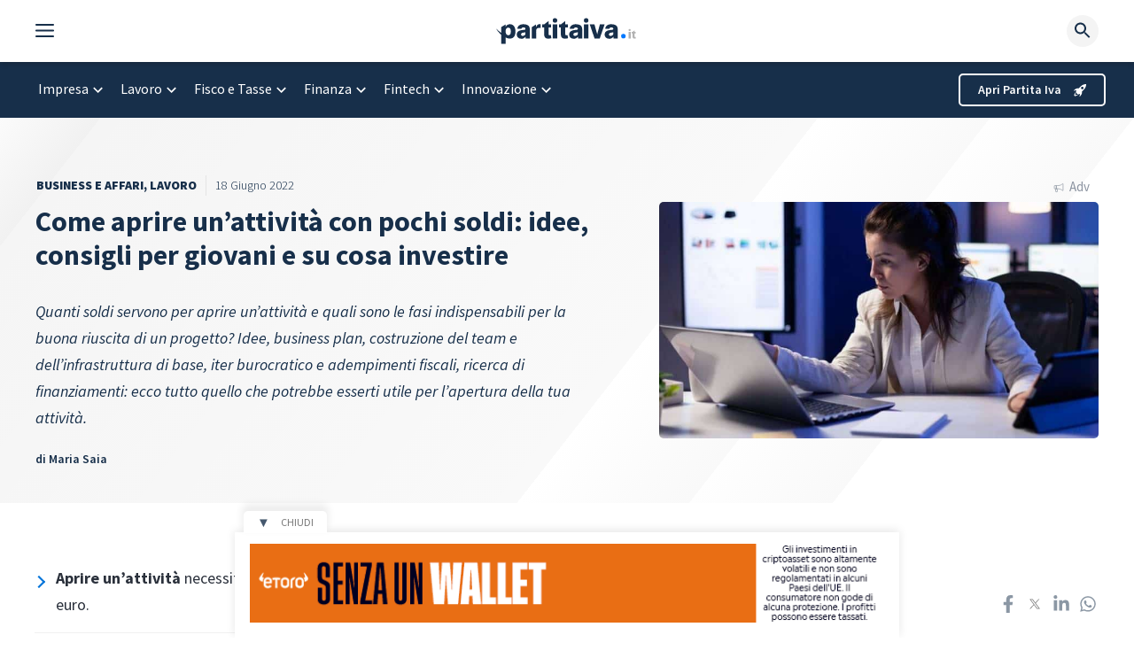

--- FILE ---
content_type: text/html; charset=UTF-8
request_url: https://www.partitaiva.it/aprire-una-attivita/
body_size: 81042
content:
<!DOCTYPE html>
<html lang="it-IT">
<head>
	<meta charset="UTF-8">
	<link rel="profile" href="https://gmpg.org/xfn/11">
	<meta name='robots' content='index, follow, max-image-preview:large, max-snippet:-1, max-video-preview:-1' />
	<style>img:is([sizes="auto" i], [sizes^="auto," i]) { contain-intrinsic-size: 3000px 1500px }</style>
	<link rel='preconnect' href='//www.google-analytics.com' crossorigin>
<link rel='preconnect' href='//www.googletagmanager.com' crossorigin>
<link rel='dns-prefetch' href='//ajax.googleapis.com'>
<link rel='dns-prefetch' href='//google-analytics.com'>
<link rel='dns-prefetch' href='//ssl.google-analytics.com'>
<link rel='dns-prefetch' href='//youtube.com'>
<meta name="viewport" content="width=device-width, initial-scale=1">
	<!-- This site is optimized with the Yoast SEO plugin v25.0 - https://yoast.com/wordpress/plugins/seo/ -->
	<title>Come aprire un’attività: Idee e Requisiti per mettersi in proprio</title><link rel="preload" href="https://www.partitaiva.it/wp-content/uploads/2022/05/partita-iva-logo.svg" as="image" imagesrcset="https://www.partitaiva.it/wp-content/uploads/2022/05/partita-iva-logo.svg 1x, https://www.partitaiva.it/wp-content/uploads/2022/05/partita-iva-logo.svg 2x" fetchpriority="high" /><link rel="preload" href="https://www.partitaiva.it/wp-content/uploads/2022/05/partitaiva-w-logo.svg" as="image" fetchpriority="high" /><link rel="preload" href="https://www.partitaiva.it/wp-content/uploads/2022/02/Come-aprire-attivita.jpg" as="image" imagesrcset="https://www.partitaiva.it/wp-content/uploads/2022/02/Come-aprire-attivita.jpg 800w, https://www.partitaiva.it/wp-content/uploads/2022/02/Come-aprire-attivita-567x304.jpg 567w, https://www.partitaiva.it/wp-content/uploads/2022/02/Come-aprire-attivita-300x161.jpg 300w, https://www.partitaiva.it/wp-content/uploads/2022/02/Come-aprire-attivita-768x413.jpg 768w" imagesizes="(max-width: 800px) 100vw, 800px" fetchpriority="high" />
	<meta name="description" content="Cosa si può aprire di redditizio con pochi soldi? Quali sono i settori che rendono di più? Scoprilo in questa guida." />
	<link rel="canonical" href="https://www.partitaiva.it/aprire-una-attivita/" />
	<meta property="og:locale" content="it_IT" />
	<meta property="og:type" content="article" />
	<meta property="og:title" content="Come aprire un’attività: Idee e Requisiti per mettersi in proprio" />
	<meta property="og:description" content="Cosa si può aprire di redditizio con pochi soldi? Quali sono i settori che rendono di più? Scoprilo in questa guida." />
	<meta property="og:url" content="https://www.partitaiva.it/aprire-una-attivita/" />
	<meta property="og:site_name" content="Partitaiva.it" />
	<meta property="article:publisher" content="https://www.facebook.com/partitaiva.it" />
	<meta property="article:published_time" content="2022-02-25T09:37:59+00:00" />
	<meta property="article:modified_time" content="2022-06-18T09:18:14+00:00" />
	<meta property="og:image" content="https://www.partitaiva.it/wp-content/uploads/2022/02/Come-aprire-attivita.jpg" />
	<meta property="og:image:width" content="800" />
	<meta property="og:image:height" content="430" />
	<meta property="og:image:type" content="image/jpeg" />
	<meta name="author" content="Maria Saia" />
	<meta name="twitter:card" content="summary_large_image" />
	<meta name="twitter:creator" content="@Partitaivait" />
	<meta name="twitter:site" content="@Partitaivait" />
	<meta name="twitter:label1" content="Scritto da" />
	<meta name="twitter:data1" content="Maria Saia" />
	<meta name="twitter:label2" content="Tempo di lettura stimato" />
	<meta name="twitter:data2" content="9 minuti" />
	<script type="application/ld+json" class="yoast-schema-graph">{"@context":"https://schema.org","@graph":[{"@type":"NewsArticle","@id":"https://www.partitaiva.it/aprire-una-attivita/#article","isPartOf":{"@id":"https://www.partitaiva.it/aprire-una-attivita/"},"author":{"name":"Maria Saia","@id":"https://www.partitaiva.it/#/schema/person/7dd77fa32db2e73043cfbfa0ee4e82bf"},"headline":"Come aprire un’attività con pochi soldi: idee, consigli per giovani e su cosa investire","datePublished":"2022-02-25T09:37:59+00:00","dateModified":"2022-06-18T09:18:14+00:00","mainEntityOfPage":{"@id":"https://www.partitaiva.it/aprire-una-attivita/"},"wordCount":1482,"commentCount":0,"publisher":{"@id":"https://www.partitaiva.it/#organization"},"image":{"@id":"https://www.partitaiva.it/aprire-una-attivita/#primaryimage"},"thumbnailUrl":"https://www.partitaiva.it/wp-content/uploads/2022/02/Come-aprire-attivita.jpg","articleSection":["Business e Affari","Lavoro"],"inLanguage":"it-IT","potentialAction":[{"@type":"CommentAction","name":"Comment","target":["https://www.partitaiva.it/aprire-una-attivita/#respond"]}]},{"@type":["WebPage","FAQPage"],"@id":"https://www.partitaiva.it/aprire-una-attivita/","url":"https://www.partitaiva.it/aprire-una-attivita/","name":"Come aprire un’attività: Idee e Requisiti per mettersi in proprio","isPartOf":{"@id":"https://www.partitaiva.it/#website"},"primaryImageOfPage":{"@id":"https://www.partitaiva.it/aprire-una-attivita/#primaryimage"},"image":{"@id":"https://www.partitaiva.it/aprire-una-attivita/#primaryimage"},"thumbnailUrl":"https://www.partitaiva.it/wp-content/uploads/2022/02/Come-aprire-attivita.jpg","datePublished":"2022-02-25T09:37:59+00:00","dateModified":"2022-06-18T09:18:14+00:00","description":"Cosa si può aprire di redditizio con pochi soldi? Quali sono i settori che rendono di più? Scoprilo in questa guida.","breadcrumb":{"@id":"https://www.partitaiva.it/aprire-una-attivita/#breadcrumb"},"mainEntity":[{"@id":"https://www.partitaiva.it/aprire-una-attivita/#faq-question-1645707620819"},{"@id":"https://www.partitaiva.it/aprire-una-attivita/#faq-question-1645707629429"},{"@id":"https://www.partitaiva.it/aprire-una-attivita/#faq-question-1645707640408"}],"inLanguage":"it-IT","potentialAction":[{"@type":"ReadAction","target":["https://www.partitaiva.it/aprire-una-attivita/"]}]},{"@type":"ImageObject","inLanguage":"it-IT","@id":"https://www.partitaiva.it/aprire-una-attivita/#primaryimage","url":"https://www.partitaiva.it/wp-content/uploads/2022/02/Come-aprire-attivita.jpg","contentUrl":"https://www.partitaiva.it/wp-content/uploads/2022/02/Come-aprire-attivita.jpg","width":800,"height":430,"caption":"Come aprire attività"},{"@type":"BreadcrumbList","@id":"https://www.partitaiva.it/aprire-una-attivita/#breadcrumb","itemListElement":[{"@type":"ListItem","position":1,"name":"Home","item":"https://www.partitaiva.it/"},{"@type":"ListItem","position":2,"name":"Come aprire un’attività con pochi soldi: idee, consigli per giovani e su cosa investire"}]},{"@type":"WebSite","@id":"https://www.partitaiva.it/#website","url":"https://www.partitaiva.it/","name":"Partitaiva.it","description":"","publisher":{"@id":"https://www.partitaiva.it/#organization"},"potentialAction":[{"@type":"SearchAction","target":{"@type":"EntryPoint","urlTemplate":"https://www.partitaiva.it/?s={search_term_string}"},"query-input":{"@type":"PropertyValueSpecification","valueRequired":true,"valueName":"search_term_string"}}],"inLanguage":"it-IT"},{"@type":"Organization","@id":"https://www.partitaiva.it/#organization","name":"Partitaiva.it","url":"https://www.partitaiva.it/","logo":{"@type":"ImageObject","inLanguage":"it-IT","@id":"https://www.partitaiva.it/#/schema/logo/image/","url":"https://www.partitaiva.it/wp-content/uploads/2022/05/partitaiva-logo-3.svg","contentUrl":"https://www.partitaiva.it/wp-content/uploads/2022/05/partitaiva-logo-3.svg","width":640,"height":120,"caption":"Partitaiva.it"},"image":{"@id":"https://www.partitaiva.it/#/schema/logo/image/"},"sameAs":["https://www.facebook.com/partitaiva.it","https://x.com/Partitaivait","https://www.linkedin.com/company/partitaiva/"]},{"@type":"Person","@id":"https://www.partitaiva.it/#/schema/person/7dd77fa32db2e73043cfbfa0ee4e82bf","name":"Maria Saia","image":{"@type":"ImageObject","inLanguage":"it-IT","@id":"https://www.partitaiva.it/#/schema/person/image/","url":"https://www.partitaiva.it/wp-content/uploads/2024/10/maria-saia-96x96.jpeg","contentUrl":"https://www.partitaiva.it/wp-content/uploads/2024/10/maria-saia-96x96.jpeg","caption":"Maria Saia"},"description":"Una laurea in Traduzione e un sogno nel cassetto: non vedere più le È con l'apostrofo al posto dell'accento online. La sua più grande passione - scrivere - è anche il suo lavoro: provate a cercarla su Google.","url":"https://www.partitaiva.it/autori/maria-saia/"},{"@type":"Question","@id":"https://www.partitaiva.it/aprire-una-attivita/#faq-question-1645707620819","position":1,"url":"https://www.partitaiva.it/aprire-una-attivita/#faq-question-1645707620819","name":"Che tipo di attività conviene aprire oggi?","answerCount":1,"acceptedAnswer":{"@type":"Answer","text":"Sono tante le attività che si potrebbero aprire oggi: molte hanno a che fare con il mondo online e vanno da quella di <a href=\"https://www.partitaiva.it/lavoro-da-casa/\">influencer alla creazione di siti web</a>. ","inLanguage":"it-IT"},"inLanguage":"it-IT"},{"@type":"Question","@id":"https://www.partitaiva.it/aprire-una-attivita/#faq-question-1645707629429","position":2,"url":"https://www.partitaiva.it/aprire-una-attivita/#faq-question-1645707629429","name":"Cosa aprire con 10 mila euro?","answerCount":1,"acceptedAnswer":{"@type":"Answer","text":"Esempi di attività che si possono aprire partendo da un budget di 10.000 euro sono un’agenzia di incontri per single, una posta privata o un’attività di distributori automatici. ","inLanguage":"it-IT"},"inLanguage":"it-IT"},{"@type":"Question","@id":"https://www.partitaiva.it/aprire-una-attivita/#faq-question-1645707640408","position":3,"url":"https://www.partitaiva.it/aprire-una-attivita/#faq-question-1645707640408","name":"Come aprire un'attività con 20 mila euro?","answerCount":1,"acceptedAnswer":{"@type":"Answer","text":"Un budget iniziale di 20.000 euro potrebbe essere utilizzato per l’apertura di una nuova attività in franchising. ","inLanguage":"it-IT"},"inLanguage":"it-IT"}]}</script>
	<!-- / Yoast SEO plugin. -->


<script async type="text/javascript" src="//clickiocmp.com/t/consent_230864.js"></script><link rel='dns-prefetch' href='//cdn.datatables.net' />
<link rel='dns-prefetch' href='//fonts.googleapis.com' />
<link href='https://fonts.gstatic.com' crossorigin rel='preconnect' />
<link rel="alternate" type="application/rss+xml" title="Partitaiva.it &raquo; Feed" href="https://www.partitaiva.it/feed/" />
<link rel="alternate" type="application/rss+xml" title="Partitaiva.it &raquo; Feed dei commenti" href="https://www.partitaiva.it/comments/feed/" />
<link rel="alternate" type="application/atom+xml" title="Partitaiva.it &raquo; Feed Atom" href="https://www.partitaiva.it/feed/atom/" />
<link rel="alternate" type="application/rss+xml" title="Partitaiva.it &raquo; Come aprire un’attività con pochi soldi: idee, consigli per giovani e su cosa investire Feed dei commenti" href="https://www.partitaiva.it/aprire-una-attivita/feed/" />
<link rel='stylesheet' id='wp-block-library-css' href='https://www.partitaiva.it/wp-includes/css/dist/block-library/style.min.css?ver=6.8.2' media='all' />
<style id='classic-theme-styles-inline-css'>
/*! This file is auto-generated */
.wp-block-button__link{color:#fff;background-color:#32373c;border-radius:9999px;box-shadow:none;text-decoration:none;padding:calc(.667em + 2px) calc(1.333em + 2px);font-size:1.125em}.wp-block-file__button{background:#32373c;color:#fff;text-decoration:none}
</style>
<style id='safe-svg-svg-icon-style-inline-css'>
.safe-svg-cover{text-align:center}.safe-svg-cover .safe-svg-inside{display:inline-block;max-width:100%}.safe-svg-cover svg{height:100%;max-height:100%;max-width:100%;width:100%}

</style>
<style id='global-styles-inline-css'>
:root{--wp--preset--aspect-ratio--square: 1;--wp--preset--aspect-ratio--4-3: 4/3;--wp--preset--aspect-ratio--3-4: 3/4;--wp--preset--aspect-ratio--3-2: 3/2;--wp--preset--aspect-ratio--2-3: 2/3;--wp--preset--aspect-ratio--16-9: 16/9;--wp--preset--aspect-ratio--9-16: 9/16;--wp--preset--color--black: #000000;--wp--preset--color--cyan-bluish-gray: #abb8c3;--wp--preset--color--white: #ffffff;--wp--preset--color--pale-pink: #f78da7;--wp--preset--color--vivid-red: #cf2e2e;--wp--preset--color--luminous-vivid-orange: #ff6900;--wp--preset--color--luminous-vivid-amber: #fcb900;--wp--preset--color--light-green-cyan: #7bdcb5;--wp--preset--color--vivid-green-cyan: #00d084;--wp--preset--color--pale-cyan-blue: #8ed1fc;--wp--preset--color--vivid-cyan-blue: #0693e3;--wp--preset--color--vivid-purple: #9b51e0;--wp--preset--color--contrast: var(--contrast);--wp--preset--color--contrast-2: var(--contrast-2);--wp--preset--color--contrast-3: var(--contrast-3);--wp--preset--color--base: var(--base);--wp--preset--color--base-2: var(--base-2);--wp--preset--color--base-3: var(--base-3);--wp--preset--color--accent: var(--accent);--wp--preset--color--0074-d-9: var(--0074d9);--wp--preset--color--global-color-9: var(--global-color-9);--wp--preset--color--global-color-10: var(--global-color-10);--wp--preset--gradient--vivid-cyan-blue-to-vivid-purple: linear-gradient(135deg,rgba(6,147,227,1) 0%,rgb(155,81,224) 100%);--wp--preset--gradient--light-green-cyan-to-vivid-green-cyan: linear-gradient(135deg,rgb(122,220,180) 0%,rgb(0,208,130) 100%);--wp--preset--gradient--luminous-vivid-amber-to-luminous-vivid-orange: linear-gradient(135deg,rgba(252,185,0,1) 0%,rgba(255,105,0,1) 100%);--wp--preset--gradient--luminous-vivid-orange-to-vivid-red: linear-gradient(135deg,rgba(255,105,0,1) 0%,rgb(207,46,46) 100%);--wp--preset--gradient--very-light-gray-to-cyan-bluish-gray: linear-gradient(135deg,rgb(238,238,238) 0%,rgb(169,184,195) 100%);--wp--preset--gradient--cool-to-warm-spectrum: linear-gradient(135deg,rgb(74,234,220) 0%,rgb(151,120,209) 20%,rgb(207,42,186) 40%,rgb(238,44,130) 60%,rgb(251,105,98) 80%,rgb(254,248,76) 100%);--wp--preset--gradient--blush-light-purple: linear-gradient(135deg,rgb(255,206,236) 0%,rgb(152,150,240) 100%);--wp--preset--gradient--blush-bordeaux: linear-gradient(135deg,rgb(254,205,165) 0%,rgb(254,45,45) 50%,rgb(107,0,62) 100%);--wp--preset--gradient--luminous-dusk: linear-gradient(135deg,rgb(255,203,112) 0%,rgb(199,81,192) 50%,rgb(65,88,208) 100%);--wp--preset--gradient--pale-ocean: linear-gradient(135deg,rgb(255,245,203) 0%,rgb(182,227,212) 50%,rgb(51,167,181) 100%);--wp--preset--gradient--electric-grass: linear-gradient(135deg,rgb(202,248,128) 0%,rgb(113,206,126) 100%);--wp--preset--gradient--midnight: linear-gradient(135deg,rgb(2,3,129) 0%,rgb(40,116,252) 100%);--wp--preset--font-size--small: 13px;--wp--preset--font-size--medium: 20px;--wp--preset--font-size--large: 36px;--wp--preset--font-size--x-large: 42px;--wp--preset--spacing--20: 0.44rem;--wp--preset--spacing--30: 0.67rem;--wp--preset--spacing--40: 1rem;--wp--preset--spacing--50: 1.5rem;--wp--preset--spacing--60: 2.25rem;--wp--preset--spacing--70: 3.38rem;--wp--preset--spacing--80: 5.06rem;--wp--preset--shadow--natural: 6px 6px 9px rgba(0, 0, 0, 0.2);--wp--preset--shadow--deep: 12px 12px 50px rgba(0, 0, 0, 0.4);--wp--preset--shadow--sharp: 6px 6px 0px rgba(0, 0, 0, 0.2);--wp--preset--shadow--outlined: 6px 6px 0px -3px rgba(255, 255, 255, 1), 6px 6px rgba(0, 0, 0, 1);--wp--preset--shadow--crisp: 6px 6px 0px rgba(0, 0, 0, 1);}:where(.is-layout-flex){gap: 0.5em;}:where(.is-layout-grid){gap: 0.5em;}body .is-layout-flex{display: flex;}.is-layout-flex{flex-wrap: wrap;align-items: center;}.is-layout-flex > :is(*, div){margin: 0;}body .is-layout-grid{display: grid;}.is-layout-grid > :is(*, div){margin: 0;}:where(.wp-block-columns.is-layout-flex){gap: 2em;}:where(.wp-block-columns.is-layout-grid){gap: 2em;}:where(.wp-block-post-template.is-layout-flex){gap: 1.25em;}:where(.wp-block-post-template.is-layout-grid){gap: 1.25em;}.has-black-color{color: var(--wp--preset--color--black) !important;}.has-cyan-bluish-gray-color{color: var(--wp--preset--color--cyan-bluish-gray) !important;}.has-white-color{color: var(--wp--preset--color--white) !important;}.has-pale-pink-color{color: var(--wp--preset--color--pale-pink) !important;}.has-vivid-red-color{color: var(--wp--preset--color--vivid-red) !important;}.has-luminous-vivid-orange-color{color: var(--wp--preset--color--luminous-vivid-orange) !important;}.has-luminous-vivid-amber-color{color: var(--wp--preset--color--luminous-vivid-amber) !important;}.has-light-green-cyan-color{color: var(--wp--preset--color--light-green-cyan) !important;}.has-vivid-green-cyan-color{color: var(--wp--preset--color--vivid-green-cyan) !important;}.has-pale-cyan-blue-color{color: var(--wp--preset--color--pale-cyan-blue) !important;}.has-vivid-cyan-blue-color{color: var(--wp--preset--color--vivid-cyan-blue) !important;}.has-vivid-purple-color{color: var(--wp--preset--color--vivid-purple) !important;}.has-black-background-color{background-color: var(--wp--preset--color--black) !important;}.has-cyan-bluish-gray-background-color{background-color: var(--wp--preset--color--cyan-bluish-gray) !important;}.has-white-background-color{background-color: var(--wp--preset--color--white) !important;}.has-pale-pink-background-color{background-color: var(--wp--preset--color--pale-pink) !important;}.has-vivid-red-background-color{background-color: var(--wp--preset--color--vivid-red) !important;}.has-luminous-vivid-orange-background-color{background-color: var(--wp--preset--color--luminous-vivid-orange) !important;}.has-luminous-vivid-amber-background-color{background-color: var(--wp--preset--color--luminous-vivid-amber) !important;}.has-light-green-cyan-background-color{background-color: var(--wp--preset--color--light-green-cyan) !important;}.has-vivid-green-cyan-background-color{background-color: var(--wp--preset--color--vivid-green-cyan) !important;}.has-pale-cyan-blue-background-color{background-color: var(--wp--preset--color--pale-cyan-blue) !important;}.has-vivid-cyan-blue-background-color{background-color: var(--wp--preset--color--vivid-cyan-blue) !important;}.has-vivid-purple-background-color{background-color: var(--wp--preset--color--vivid-purple) !important;}.has-black-border-color{border-color: var(--wp--preset--color--black) !important;}.has-cyan-bluish-gray-border-color{border-color: var(--wp--preset--color--cyan-bluish-gray) !important;}.has-white-border-color{border-color: var(--wp--preset--color--white) !important;}.has-pale-pink-border-color{border-color: var(--wp--preset--color--pale-pink) !important;}.has-vivid-red-border-color{border-color: var(--wp--preset--color--vivid-red) !important;}.has-luminous-vivid-orange-border-color{border-color: var(--wp--preset--color--luminous-vivid-orange) !important;}.has-luminous-vivid-amber-border-color{border-color: var(--wp--preset--color--luminous-vivid-amber) !important;}.has-light-green-cyan-border-color{border-color: var(--wp--preset--color--light-green-cyan) !important;}.has-vivid-green-cyan-border-color{border-color: var(--wp--preset--color--vivid-green-cyan) !important;}.has-pale-cyan-blue-border-color{border-color: var(--wp--preset--color--pale-cyan-blue) !important;}.has-vivid-cyan-blue-border-color{border-color: var(--wp--preset--color--vivid-cyan-blue) !important;}.has-vivid-purple-border-color{border-color: var(--wp--preset--color--vivid-purple) !important;}.has-vivid-cyan-blue-to-vivid-purple-gradient-background{background: var(--wp--preset--gradient--vivid-cyan-blue-to-vivid-purple) !important;}.has-light-green-cyan-to-vivid-green-cyan-gradient-background{background: var(--wp--preset--gradient--light-green-cyan-to-vivid-green-cyan) !important;}.has-luminous-vivid-amber-to-luminous-vivid-orange-gradient-background{background: var(--wp--preset--gradient--luminous-vivid-amber-to-luminous-vivid-orange) !important;}.has-luminous-vivid-orange-to-vivid-red-gradient-background{background: var(--wp--preset--gradient--luminous-vivid-orange-to-vivid-red) !important;}.has-very-light-gray-to-cyan-bluish-gray-gradient-background{background: var(--wp--preset--gradient--very-light-gray-to-cyan-bluish-gray) !important;}.has-cool-to-warm-spectrum-gradient-background{background: var(--wp--preset--gradient--cool-to-warm-spectrum) !important;}.has-blush-light-purple-gradient-background{background: var(--wp--preset--gradient--blush-light-purple) !important;}.has-blush-bordeaux-gradient-background{background: var(--wp--preset--gradient--blush-bordeaux) !important;}.has-luminous-dusk-gradient-background{background: var(--wp--preset--gradient--luminous-dusk) !important;}.has-pale-ocean-gradient-background{background: var(--wp--preset--gradient--pale-ocean) !important;}.has-electric-grass-gradient-background{background: var(--wp--preset--gradient--electric-grass) !important;}.has-midnight-gradient-background{background: var(--wp--preset--gradient--midnight) !important;}.has-small-font-size{font-size: var(--wp--preset--font-size--small) !important;}.has-medium-font-size{font-size: var(--wp--preset--font-size--medium) !important;}.has-large-font-size{font-size: var(--wp--preset--font-size--large) !important;}.has-x-large-font-size{font-size: var(--wp--preset--font-size--x-large) !important;}
:where(.wp-block-post-template.is-layout-flex){gap: 1.25em;}:where(.wp-block-post-template.is-layout-grid){gap: 1.25em;}
:where(.wp-block-columns.is-layout-flex){gap: 2em;}:where(.wp-block-columns.is-layout-grid){gap: 2em;}
:root :where(.wp-block-pullquote){font-size: 1.5em;line-height: 1.6;}
</style>
<link rel='stylesheet' id='codici-ateco-frontend-css' href='https://www.partitaiva.it/wp-content/plugins/codici-ateco/assets/css/frontend.css?ver=1.0.0' media='all' />
<link rel='stylesheet' id='datatables-frontend-css' href='https://cdn.datatables.net/1.11.5/css/jquery.dataTables.min.css?ver=1.11.5' media='all' />
<link rel='stylesheet' id='generateblocks-google-fonts-css' href='https://fonts.googleapis.com/css?family=Source+Sans+Pro:200&#038;display=swap' media='all' />
<link rel='stylesheet' id='revisore_style-css' href='https://www.partitaiva.it/wp-content/plugins/revisore/css/revisore.css?ver=6.8.2' media='all' />
<link rel='stylesheet' id='toc-screen-css' href='https://www.partitaiva.it/wp-content/plugins/table-of-contents-plus/screen.min.css?ver=2411.1' media='all' />
<link rel='stylesheet' id='widgetopts-styles-css' href='https://www.partitaiva.it/wp-content/plugins/widget-options/assets/css/widget-options.css?ver=4.1.1' media='all' />
<link rel='stylesheet' id='wpos-slick-style-css' href='https://www.partitaiva.it/wp-content/plugins/wp-responsive-recent-post-slider/assets/css/slick.css?ver=3.6.4' media='all' />
<link rel='stylesheet' id='wppsac-public-style-css' href='https://www.partitaiva.it/wp-content/plugins/wp-responsive-recent-post-slider/assets/css/recent-post-style.css?ver=3.6.4' media='all' />
<link rel='stylesheet' id='wp-show-posts-css' href='https://www.partitaiva.it/wp-content/plugins/wp-show-posts/css/wp-show-posts-min.css?ver=1.1.6' media='all' />
<link rel='stylesheet' id='ivory-search-styles-css' href='https://www.partitaiva.it/wp-content/plugins/add-search-to-menu/public/css/ivory-search.min.css?ver=5.5.8' media='all' />
<link rel='stylesheet' id='megamenu-css' href='https://www.partitaiva.it/wp-content/uploads/maxmegamenu/style.css?ver=fcf8f6' media='all' />
<link rel='stylesheet' id='dashicons-css' href='https://www.partitaiva.it/wp-includes/css/dashicons.min.css?ver=6.8.2' media='all' />
<link rel='stylesheet' id='megamenu-genericons-css' href='https://www.partitaiva.it/wp-content/plugins/megamenu-pro/icons/genericons/genericons/genericons.css?ver=2.2.4' media='all' />
<link rel='stylesheet' id='megamenu-fontawesome-css' href='https://www.partitaiva.it/wp-content/plugins/megamenu-pro/icons/fontawesome/css/font-awesome.min.css?ver=2.2.4' media='all' />
<link rel='stylesheet' id='megamenu-fontawesome5-css' href='https://www.partitaiva.it/wp-content/plugins/megamenu-pro/icons/fontawesome5/css/all.min.css?ver=2.2.4' media='all' />
<link rel='stylesheet' id='style-css' href='https://www.partitaiva.it/wp-content/themes/partitaiva-child/custom.css?ver=6.8.2' media='all' />
<link rel='stylesheet' id='generate-comments-css' href='https://www.partitaiva.it/wp-content/themes/partitaiva/assets/css/components/comments.min.css?ver=3.1.3' media='all' />
<link rel='stylesheet' id='generate-widget-areas-css' href='https://www.partitaiva.it/wp-content/themes/partitaiva/assets/css/components/widget-areas.min.css?ver=3.1.3' media='all' />
<link rel='stylesheet' id='generate-style-css' href='https://www.partitaiva.it/wp-content/themes/partitaiva/assets/css/main.min.css?ver=3.1.3' media='all' />
<style id='generate-style-inline-css'>
.is-right-sidebar{width:30%;}.is-left-sidebar{width:25%;}.site-content .content-area{width:70%;}@media (max-width: 768px){.main-navigation .menu-toggle,.sidebar-nav-mobile:not(#sticky-placeholder){display:block;}.main-navigation ul,.gen-sidebar-nav,.main-navigation:not(.slideout-navigation):not(.toggled) .main-nav > ul,.has-inline-mobile-toggle #site-navigation .inside-navigation > *:not(.navigation-search):not(.main-nav){display:none;}.nav-align-right .inside-navigation,.nav-align-center .inside-navigation{justify-content:space-between;}.has-inline-mobile-toggle .mobile-menu-control-wrapper{display:flex;flex-wrap:wrap;}.has-inline-mobile-toggle .inside-header{flex-direction:row;text-align:left;flex-wrap:wrap;}.has-inline-mobile-toggle .header-widget,.has-inline-mobile-toggle #site-navigation{flex-basis:100%;}.nav-float-left .has-inline-mobile-toggle #site-navigation{order:10;}}
.dynamic-author-image-rounded{border-radius:100%;}.dynamic-featured-image, .dynamic-author-image{vertical-align:middle;}.one-container.blog .dynamic-content-template:not(:last-child), .one-container.archive .dynamic-content-template:not(:last-child){padding-bottom:0px;}.dynamic-entry-excerpt > p:last-child{margin-bottom:0px;}
</style>
<link rel='stylesheet' id='generate-google-fonts-css' href='https://fonts.googleapis.com/css?family=Source+Sans+Pro%3A200%2C200italic%2C300%2C300italic%2Cregular%2Citalic%2C600%2C600italic%2C700%2C700italic%2C900%2C900italic&#038;display=auto&#038;ver=3.1.3' media='all' />
<link rel='stylesheet' id='generatepress-dynamic-css' href='https://www.partitaiva.it/wp-content/uploads/generatepress/style.min.css?ver=1754066259' media='all' />
<link rel='stylesheet' id='generate-child-css' href='https://www.partitaiva.it/wp-content/themes/partitaiva-child/style.css?ver=1729700060' media='all' />
<link rel='stylesheet' id='generateblocks-global-css' href='https://www.partitaiva.it/wp-content/uploads/generateblocks/style-global.css?ver=1740580292' media='all' />
<style id='generateblocks-inline-css'>
p.gb-headline-b1b07ffe{font-size:14px;font-weight:900;text-transform:uppercase;padding-top:0px;padding-right:10px;margin-right:10px;margin-bottom:0px;border-right:1px solid #e4e4e4;color:var(--global-color-9);}p.gb-headline-b1b07ffe a{color:var(--contrast-2);}p.gb-headline-b9241df6{font-size:14px;margin-right:10px;margin-bottom:0px;}p.gb-headline-b9241df6 .gb-highlight{color:var(--global-color-9);}h1.gb-headline-55b4b99f{font-size:32px;font-weight:700;margin-bottom:30px;}h2.gb-headline-f6486c85{font-size:18px;line-height:1.7em;font-weight:400;}p.gb-headline-c3c6e738{font-size:14px;font-weight:600;margin-bottom:0px;margin-left:0px;}p.gb-headline-ed7f6252{margin-bottom:5px;}h3.gb-headline-d844117d{font-size:20px;}h3.gb-headline-754ff8ed{text-align:left;margin-right:0px;}p.gb-headline-ee8f90ab{text-align:center;padding-top:10px;padding-bottom:10px;margin-bottom:0px;}p.gb-headline-793ff379{font-size:16px;font-weight:600;text-align:left;margin-top:5px;margin-bottom:0px;margin-left:10px;}p.gb-headline-b04a601f{font-size:14px;font-weight:500;text-align:left;padding-top:0px;margin-top:-5px;margin-bottom:0px;margin-left:10px;}h2.gb-headline-38102b6f{display:flex;align-items:center;justify-content:flex-start;text-align:left;}h2.gb-headline-38102b6f .gb-icon{line-height:0;padding-right:0.5em;}h2.gb-headline-38102b6f .gb-icon svg{width:0.8em;height:0.8em;fill:currentColor;}p.gb-headline-e29ab48f{font-size:22px;font-weight:600;color:#ffffff;}p.gb-headline-ebfdc786{font-size:16px;margin-top:-20px;margin-bottom:5px;color:#a3aec1;}p.gb-headline-6d4acc29{font-size:.9rem;margin-bottom:5px;}p.gb-headline-f48d49ee{font-size:18px;line-height:1.625rem;font-weight:600;margin-bottom:5px;color:#e64271;}p.gb-headline-5968c280{font-size:2rem;font-weight:700;margin-bottom:10px;color:var(--contrast);}div.gb-headline-1928cc0c{display:flex;align-items:center;font-family:Source Sans Pro, sans-serif;font-size:16px;font-weight:normal;padding-top:10px;color:var(--contrast);}div.gb-headline-1928cc0c .gb-icon{line-height:0;padding-right:0.5em;}div.gb-headline-1928cc0c .gb-icon svg{width:1em;height:1em;fill:currentColor;}div.gb-headline-6e80ab48{display:flex;align-items:center;font-family:Source Sans Pro, sans-serif;font-size:16px;font-weight:normal;padding-top:10px;color:var(--contrast);}div.gb-headline-6e80ab48 .gb-icon{line-height:0;padding-right:0.5em;}div.gb-headline-6e80ab48 .gb-icon svg{width:1em;height:1em;fill:currentColor;}div.gb-headline-de9b3955{display:flex;align-items:center;font-family:Source Sans Pro, sans-serif;font-size:16px;font-weight:normal;padding-top:10px;color:var(--contrast);}div.gb-headline-de9b3955 .gb-icon{line-height:0;padding-right:0.5em;}div.gb-headline-de9b3955 .gb-icon svg{width:1em;height:1em;fill:currentColor;}div.gb-headline-ea7dd2c0{display:flex;align-items:center;font-family:Source Sans Pro, sans-serif;font-size:16px;font-weight:normal;padding-top:10px;color:var(--contrast);}div.gb-headline-ea7dd2c0 .gb-icon{line-height:0;padding-right:0.5em;}div.gb-headline-ea7dd2c0 .gb-icon svg{width:1em;height:1em;fill:currentColor;}div.gb-headline-746a674f{display:flex;align-items:center;font-family:Source Sans Pro, sans-serif;font-size:16px;font-weight:normal;padding-top:10px;color:var(--contrast);}div.gb-headline-746a674f .gb-icon{line-height:0;padding-right:0.5em;}div.gb-headline-746a674f .gb-icon svg{width:1em;height:1em;fill:currentColor;}.gb-grid-wrapper-f602e9a0{display:flex;flex-wrap:wrap;}.gb-grid-wrapper-f602e9a0 > .gb-grid-column{box-sizing:border-box;}.gb-grid-wrapper-5865a18c{display:flex;flex-wrap:wrap;}.gb-grid-wrapper-5865a18c > .gb-grid-column{box-sizing:border-box;}.gb-grid-wrapper-7f70a2f9{display:flex;flex-wrap:wrap;margin-left:-80px;}.gb-grid-wrapper-7f70a2f9 > .gb-grid-column{box-sizing:border-box;padding-left:80px;padding-bottom:20px;}.gb-grid-wrapper-203d576d{display:flex;flex-wrap:wrap;}.gb-grid-wrapper-203d576d > .gb-grid-column{box-sizing:border-box;}.gb-grid-wrapper-19636ac4{display:flex;flex-wrap:wrap;align-items:flex-start;}.gb-grid-wrapper-19636ac4 > .gb-grid-column{box-sizing:border-box;}.gb-grid-wrapper-64a2a439{display:flex;flex-wrap:wrap;align-items:center;justify-content:center;}.gb-grid-wrapper-64a2a439 > .gb-grid-column{box-sizing:border-box;}.gb-grid-wrapper-b80850f4{display:flex;flex-wrap:wrap;align-items:center;}.gb-grid-wrapper-b80850f4 > .gb-grid-column{box-sizing:border-box;}.gb-grid-wrapper-1006e0bd{display:flex;flex-wrap:wrap;}.gb-grid-wrapper-1006e0bd > .gb-grid-column{box-sizing:border-box;}.gb-grid-wrapper-29ef9689{display:flex;flex-wrap:wrap;row-gap:20px;}.gb-grid-wrapper-29ef9689 > .gb-grid-column{box-sizing:border-box;}.gb-container.gb-tabs__item:not(.gb-tabs__item-open){display:none;}.gb-container-f2edd34d > .gb-inside-container{max-width:1240px;margin-left:auto;margin-right:auto;}.gb-grid-wrapper > .gb-grid-column-f2edd34d > .gb-container{display:flex;flex-direction:column;height:100%;}.gb-container-9fd0a177{z-index:0;background-color:#242e3a0d;}.gb-container-d56ad650{max-width:1240px;z-index:0;position:relative;padding:60px 20px 10px;margin-right:auto;margin-bottom:40px;margin-left:auto;}.gb-container-579e5b87{font-size:18px;font-weight:300;margin-bottom:-10px;}.gb-container-579e5b87 > .gb-inside-container{padding:0;}.gb-grid-wrapper > .gb-grid-column-579e5b87{width:55%;flex-grow:0;flex-shrink:1;}.gb-grid-wrapper > .gb-grid-column-579e5b87 > .gb-container{justify-content:flex-start;display:flex;flex-direction:column;height:100%;}.gb-container-4409bb2c{margin-bottom:0px;border-bottom:0px solid #e0e0e0;}.gb-container-4409bb2c > .gb-inside-container{padding:5px 0 10px 1px;max-width:1240px;margin-left:auto;margin-right:auto;}.gb-grid-wrapper > .gb-grid-column-4409bb2c > .gb-container{display:flex;flex-direction:column;height:100%;}.gb-container-4409bb2c.inline-post-meta-area > .gb-inside-container{display:flex;align-items:center;}.gb-container-92af4481 > .gb-inside-container{max-width:1240px;margin-left:auto;margin-right:auto;}.gb-grid-wrapper > .gb-grid-column-92af4481 > .gb-container{display:flex;flex-direction:column;height:100%;}.gb-container-1cc4855f{flex-direction:row;}.gb-container-2801523a{display:flex;flex-direction:row;}.gb-grid-wrapper > .gb-grid-column-2801523a{width:75%;}.gb-container-16561234 > .gb-inside-container{max-width:1240px;margin-left:auto;margin-right:auto;}.gb-grid-wrapper > .gb-grid-column-16561234 > .gb-container{display:flex;flex-direction:column;height:100%;}.gb-container-59ff9643{min-height:350px;text-align:right;margin-top:0px;margin-bottom:15px;border-radius:0;}.gb-container-59ff9643 > .gb-inside-container{padding-right:0px;padding-bottom:0px;padding-left:0px;z-index:1;position:relative;}.gb-grid-wrapper > .gb-grid-column-59ff9643{width:45%;flex-grow:0;flex-shrink:0;}.gb-grid-wrapper > .gb-grid-column-59ff9643 > .gb-container{justify-content:flex-start;display:flex;flex-direction:column;height:100%;}.gb-container-4c8dc290{font-size:14px;margin-bottom:0px;background-color:#242e3a;color:#ffffff;}.gb-container-4c8dc290 a{color:#ffffff;}.gb-container-e1486458{max-width:1240px;padding-top:60px;padding-right:40px;padding-left:40px;margin-right:auto;margin-left:auto;}.gb-container-6b67f909 > .gb-inside-container{padding-right:10px;}.gb-grid-wrapper > .gb-grid-column-6b67f909{width:33.33%;}.gb-grid-wrapper > .gb-grid-column-6b67f909 > .gb-container{display:flex;flex-direction:column;height:100%;}.gb-container-0c3b9dcd{display:flex;align-items:flex-start;column-gap:0.7em;}.gb-container-5e36a7a2{text-align:left;}.gb-container-5e36a7a2 > .gb-inside-container{padding-bottom:40px;}.gb-grid-wrapper > .gb-grid-column-5e36a7a2{width:22%;}.gb-grid-wrapper > .gb-grid-column-5e36a7a2 > .gb-container{justify-content:center;display:flex;flex-direction:column;height:100%;}.gb-container-74ec2a76{text-align:left;}.gb-container-74ec2a76 > .gb-inside-container{padding-bottom:40px;}.gb-grid-wrapper > .gb-grid-column-74ec2a76{width:22%;}.gb-grid-wrapper > .gb-grid-column-74ec2a76 > .gb-container{justify-content:center;display:flex;flex-direction:column;height:100%;}.gb-container-18399046{text-align:left;}.gb-container-18399046 > .gb-inside-container{padding-bottom:40px;}.gb-grid-wrapper > .gb-grid-column-18399046{width:22%;}.gb-grid-wrapper > .gb-grid-column-18399046 > .gb-container{justify-content:center;display:flex;flex-direction:column;height:100%;}.gb-container-199e4f84{padding-right:10px;padding-left:10px;background-color:var(--contrast);}.gb-grid-wrapper > .gb-grid-column-16112407{width:75%;}.gb-grid-wrapper > .gb-grid-column-16112407 > .gb-container{display:flex;flex-direction:column;height:100%;}.gb-container-01d5037f{height:100%;font-size:16px;font-weight:bold;color:#ffffff;}.gb-grid-wrapper > .gb-grid-column-01d5037f{width:25%;flex-grow:0;flex-shrink:1;}.gb-container-9300c7ff{margin-bottom:40px;}.gb-container-9300c7ff > .gb-inside-container{max-width:1240px;margin-left:auto;margin-right:auto;}.gb-grid-wrapper > .gb-grid-column-9300c7ff > .gb-container{display:flex;flex-direction:column;height:100%;}.gb-container-9814adad{max-width:830px;margin-left:10px;}.gb-container-c7d75790{max-width:830px;font-size:16px;padding-right:25px;padding-bottom:25px;margin-bottom:60px;margin-left:10px;border-radius:5px;box-shadow: 1px 1px 9px 0 #dddddd85;}.gb-container-aaff0635{height:100%;margin-left:15px;}.gb-container-ae8f982f{margin-left:10px;}.gb-grid-wrapper > .gb-grid-column-ae8f982f > .gb-container{display:flex;flex-direction:column;height:100%;}.gb-container-0f1c85b4{margin-top:20px;margin-left:20px;}.gb-container-fb0e1861 > .gb-inside-container{padding:60px 30px 40px;max-width:1240px;margin-left:auto;margin-right:auto;}.gb-grid-wrapper > .gb-grid-column-fb0e1861 > .gb-container{display:flex;flex-direction:column;height:100%;}.gb-container-e6fcfd6f{margin-top:60px;background-color:#e8ebf0;}.gb-container-e6fcfd6f > .gb-inside-container{max-width:1240px;margin-left:auto;margin-right:auto;}.gb-grid-wrapper > .gb-grid-column-e6fcfd6f > .gb-container{display:flex;flex-direction:column;height:100%;}.gb-container-cfc8e94f{border-radius:5px;background-color:#e8ebf0;}.gb-container-cfc8e94f > .gb-inside-container{padding:60px 40px;max-width:1240px;margin-left:auto;margin-right:auto;}.gb-grid-wrapper > .gb-grid-column-cfc8e94f > .gb-container{display:flex;flex-direction:column;height:100%;}.gb-container-25086cbc > .gb-inside-container{padding-right:20px;}.gb-grid-wrapper > .gb-grid-column-25086cbc{width:55%;}.gb-grid-wrapper > .gb-grid-column-25086cbc > .gb-container{display:flex;flex-direction:column;height:100%;}.gb-container-a9061fad > .gb-inside-container{padding-left:40px;}.gb-grid-wrapper > .gb-grid-column-a9061fad{width:45%;}.gb-grid-wrapper > .gb-grid-column-a9061fad > .gb-container{display:flex;flex-direction:column;height:100%;}.gb-container-7f6f5683{margin-right:10px;margin-bottom:0px;border-top:1px solid #ebecef;border-right-width:0px;border-right-style:solid;border-bottom:1px solid #ebecef;border-left-width:0px;border-left-style:solid;}.gb-container-7f6f5683 > .gb-inside-container{padding-top:20px;padding-bottom:20px;padding-left:5px;max-width:1240px;margin-left:auto;margin-right:auto;}.gb-grid-wrapper > .gb-grid-column-7f6f5683 > .gb-container{display:flex;flex-direction:column;height:100%;}.gb-container-7dd7f1da{margin-top:20px;border-radius:0;background-color:var(--contrast);}.gb-container-7dd7f1da > .gb-inside-container{padding:25px 20px 20px;max-width:1240px;margin-left:auto;margin-right:auto;}.gb-grid-wrapper > .gb-grid-column-7dd7f1da > .gb-container{display:flex;flex-direction:column;height:100%;}.gb-container-180a4b3b > .gb-inside-container{max-width:1240px;margin-left:auto;margin-right:auto;}.gb-grid-wrapper > .gb-grid-column-180a4b3b > .gb-container{display:flex;flex-direction:column;height:100%;}.gb-container-5bf06e34 > .gb-inside-container{padding-top:20px;padding-bottom:20px;max-width:1240px;margin-left:auto;margin-right:auto;}.gb-grid-wrapper > .gb-grid-column-5bf06e34 > .gb-container{display:flex;flex-direction:column;height:100%;}.gb-container-ab0d88e9{text-align:center;background-color:#edf1f5;max-width:1240px;margin-left:auto;margin-right:auto;}.gb-container-ab0d88e9 > .gb-inside-container{padding-top:10px;padding-bottom:5px;max-width:1240px;margin-left:auto;margin-right:auto;}.gb-grid-wrapper > .gb-grid-column-ab0d88e9 > .gb-container{display:flex;flex-direction:column;height:100%;}.gb-container-5a04d022{margin-top:30px;margin-bottom:30px;}.gb-container-a8e2a965{display:flex;align-items:flex-start;padding-bottom:20px;border-bottom:1px solid var(--accent);}.gb-grid-wrapper > .gb-grid-column-a8e2a965{width:100%;}.gb-container-bbebf031{max-width:60%;padding-right:5px;padding-left:0px;}.gb-container-e8d9737a{max-width:40%;border-radius:5px;}.gb-container-efce99b9{margin-top:20px;margin-bottom:20px;}.gb-container-f9696433{text-align:center;background-color:#edf1f5;max-width:1240px;margin-left:auto;margin-right:auto;}.gb-container-f9696433 > .gb-inside-container{padding-top:10px;padding-bottom:5px;max-width:1240px;margin-left:auto;margin-right:auto;}.gb-grid-wrapper > .gb-grid-column-f9696433 > .gb-container{display:flex;flex-direction:column;height:100%;}.gb-container-c927899a{max-width:1180px;text-align:center;margin:-20px auto 20px;}.gb-container-5c04b378{position:relative;overflow-x:hidden;overflow-y:hidden;margin-top:140px;margin-bottom:140px;border-radius:30px;background-color:rgba(239, 217, 226, 0.54);}.gb-container-5c04b378:before{content:"";background-image:url(https://www.partitaiva.it/wp-content/uploads/2024/06/imgUi_mobile_fr@1x-500x377.webp);background-repeat:no-repeat;background-position:bottom left;background-size:450px;z-index:0;position:absolute;top:0;right:0;bottom:0;left:0;transition:inherit;border-radius:30px;pointer-events:none;}.gb-container-5c04b378.gb-has-dynamic-bg:before{background-image:var(--background-url);}.gb-container-5c04b378.gb-no-dynamic-bg:before{background-image:none;}.gb-container-dfcdaf7d{width:100%;height:100%;padding-top:40px;padding-right:60px;padding-left:60px;margin-right:10px;}.gb-container-c0c96016{display:flex;flex-direction:column;align-items:center;margin-right:auto;margin-left:auto;}.gb-container-1affe92f{margin-bottom:60px;}.gb-container-77b7215c{display:flex;justify-content:center;padding-bottom:40px;}.gb-button-wrapper{display:flex;flex-wrap:wrap;align-items:flex-start;justify-content:flex-start;clear:both;}.gb-button-wrapper-b68ac6d3{justify-content:flex-end;margin-left:1em;}.gb-accordion__item:not(.gb-accordion__item-open) > .gb-button .gb-accordion__icon-open{display:none;}.gb-accordion__item.gb-accordion__item-open > .gb-button .gb-accordion__icon{display:none;}.gb-button-wrapper a.gb-button-879206a3{display:inline-flex;align-items:center;justify-content:center;font-size:14px;font-weight:600;text-align:center;padding:5px 20px;border-radius:5px;border:2px solid #ffffff;background-color:rgba(255, 255, 255, 0);color:#ffffff;text-decoration:none;}.gb-button-wrapper a.gb-button-879206a3:hover, .gb-button-wrapper a.gb-button-879206a3:active, .gb-button-wrapper a.gb-button-879206a3:focus{background-color:rgba(255, 255, 255, 0.23);color:#ffffff;}.gb-button-wrapper a.gb-button-879206a3 .gb-icon{line-height:0;padding-right:0em;padding-left:1em;}.gb-button-wrapper a.gb-button-879206a3 .gb-icon svg{width:1em;height:1em;fill:currentColor;}a.gb-button-39f0cac0{display:inline-flex;align-items:center;justify-content:center;column-gap:0.5em;margin-bottom:15px;margin-left:10px;text-decoration:none;}a.gb-button-39f0cac0 .gb-icon{line-height:0;}a.gb-button-39f0cac0 .gb-icon svg{width:1em;height:1em;fill:currentColor;}a.gb-button-253b2c76{display:inline-flex;align-items:center;justify-content:center;column-gap:0.5em;margin-bottom:15px;margin-left:10px;text-decoration:none;}a.gb-button-253b2c76 .gb-icon{line-height:0;}a.gb-button-253b2c76 .gb-icon svg{width:1em;height:1em;fill:currentColor;}a.gb-button-87bacd8b{display:inline-flex;align-items:center;column-gap:0.5em;padding:8px 20px;border-radius:40px;background-color:#e64271;color:#ffffff;text-decoration:none;}a.gb-button-87bacd8b:hover, a.gb-button-87bacd8b:active, a.gb-button-87bacd8b:focus{background-color:#f05f88;color:#ffffff;}a.gb-button-87bacd8b .gb-icon{line-height:0;}a.gb-button-87bacd8b .gb-icon svg{width:1em;height:1em;fill:currentColor;}.gb-image-b400012b{object-fit:cover;vertical-align:middle;}@media (min-width: 1025px) {.gb-grid-wrapper > div.gb-grid-column-59ff9643{padding-bottom:0;}.gb-grid-wrapper > div.gb-grid-column-5e36a7a2{padding-bottom:0;}.gb-grid-wrapper > div.gb-grid-column-74ec2a76{padding-bottom:0;}.gb-grid-wrapper > div.gb-grid-column-18399046{padding-bottom:0;}.gb-grid-wrapper > div.gb-grid-column-01d5037f{padding-bottom:0;}.gb-container-7f6f5683{display:none !important;}}@media (max-width: 1024px) {h1.gb-headline-55b4b99f{font-size:26px;}.gb-grid-wrapper-7f70a2f9 > .gb-grid-column{padding-bottom:0px;}.gb-container-579e5b87{font-size:16px;}.gb-grid-wrapper > .gb-grid-column-579e5b87{width:50%;}.gb-container-4409bb2c.inline-post-meta-area > .gb-inside-container{justify-content:flex-start;}.gb-grid-wrapper > .gb-grid-column-59ff9643{width:50%;}.gb-grid-wrapper > .gb-grid-column-59ff9643 > .gb-container{justify-content:center;}.gb-container-e1486458{padding-right:20px;padding-left:20px;}.gb-container-7dd7f1da > .gb-inside-container{padding:30px 20px;}.gb-container-dfcdaf7d{width:100%;}.gb-grid-wrapper > .gb-grid-column-dfcdaf7d{width:100%;}}@media (max-width: 1024px) and (min-width: 768px) {.gb-container-01d5037f, .gb-grid-column-01d5037f{display:none !important;}.gb-container-9300c7ff{display:none !important;}.gb-container-7f6f5683{display:none !important;}}@media (max-width: 767px) {p.gb-headline-b1b07ffe{font-size:12px;}p.gb-headline-b9241df6{font-size:12px;}h1.gb-headline-55b4b99f{font-size:30px;line-height:1.2em;padding-top:20px;}p.gb-headline-ee8f90ab{font-size:13px;}p.gb-headline-793ff379{font-size:16px;margin-left:0px;}p.gb-headline-b04a601f{font-size:14px;margin-left:0px;}p.gb-headline-f48d49ee{font-size:16px;line-height:1.4rem;text-align:center;padding-right:20px;padding-left:20px;}p.gb-headline-5968c280{font-size:26px;text-align:center;padding-right:20px;padding-left:20px;}.gb-grid-wrapper-b80850f4{row-gap:15px;align-items:center;margin-left:0;}.gb-grid-wrapper-b80850f4 > .gb-grid-column{padding-left:0px;}.gb-container-d56ad650{padding:10px 15px 0;}.gb-container-579e5b87{font-size:16px;margin-bottom:0px;}.gb-container-579e5b87 > .gb-inside-container{padding-top:0px;padding-bottom:0px;}.gb-grid-wrapper > .gb-grid-column-579e5b87{width:100%;}.gb-container-4409bb2c > .gb-inside-container{padding-bottom:0px;}.gb-grid-wrapper > .gb-grid-column-2801523a{width:100%;}.gb-container-59ff9643{text-align:left;margin-top:-10px;margin-bottom:0px;}.gb-grid-wrapper > .gb-grid-column-59ff9643{width:100%;flex-grow:0;flex-shrink:1;}.gb-grid-wrapper > .gb-grid-column-59ff9643 > .gb-container{justify-content:center;}.gb-container-e1486458{padding-top:20px;padding-right:15px;padding-left:15px;}.gb-grid-wrapper > .gb-grid-column-6b67f909{width:100%;}.gb-grid-wrapper > .gb-grid-column-5e36a7a2{width:100%;}.gb-grid-wrapper > .gb-grid-column-74ec2a76{width:100%;}.gb-grid-wrapper > .gb-grid-column-18399046{width:100%;}.gb-container-199e4f84{display:none !important;}.gb-grid-wrapper > .gb-grid-column-16112407{width:100%;}.gb-grid-wrapper > .gb-grid-column-01d5037f{width:100%;}.gb-container-01d5037f, .gb-grid-column-01d5037f{display:none !important;}.gb-container-9300c7ff{display:none !important;}.gb-grid-wrapper > .gb-grid-column-aaff0635{width:20%;}.gb-grid-wrapper > .gb-grid-column-ae8f982f{width:60%;}.gb-container-fb0e1861 > .gb-inside-container{padding-right:15px;padding-left:15px;}.gb-container-cfc8e94f > .gb-inside-container{padding:40px 20px;}.gb-grid-wrapper > .gb-grid-column-25086cbc{width:100%;}.gb-container-a9061fad > .gb-inside-container{padding-left:0px;}.gb-grid-wrapper > .gb-grid-column-a9061fad{width:100%;}.gb-container-7f6f5683{margin-bottom:20px;margin-left:5px;}.gb-container-7f6f5683 > .gb-inside-container{padding-top:5px;padding-bottom:5px;}.gb-container-7dd7f1da{display:none !important;}.gb-container-ab0d88e9{margin-right:auto;margin-left:auto;}.gb-container-5a04d022{margin-right:auto;margin-left:auto;}.gb-container-c927899a{display:none !important;}.gb-container-5c04b378{padding-top:20px;padding-bottom:20px;margin-top:80px;margin-bottom:80px;}.gb-container-dfcdaf7d{width:100%;padding-top:10px;padding-right:20px;padding-left:20px;}.gb-grid-wrapper > .gb-grid-column-dfcdaf7d{width:100%;}.gb-container-1affe92f{display:flex;flex-direction:column;}.gb-grid-wrapper > div.gb-grid-column-1affe92f{padding-bottom:0;}}.gb-container .wp-block-image img{vertical-align:middle;}.gb-grid-wrapper .wp-block-image{margin-bottom:0;}.gb-highlight{background:none;}.gb-container-link{position:absolute;top:0;right:0;bottom:0;left:0;z-index:99;}
</style>
<link rel='stylesheet' id='generate-blog-columns-css' href='https://www.partitaiva.it/wp-content/plugins/gp-premium/blog/functions/css/columns.min.css?ver=2.5.0' media='all' />
<link rel='stylesheet' id='generate-secondary-nav-css' href='https://www.partitaiva.it/wp-content/plugins/gp-premium/secondary-nav/functions/css/main.min.css?ver=2.5.0' media='all' />
<style id='generate-secondary-nav-inline-css'>
.secondary-navigation{background-color:#ffffff;}.secondary-nav-below-header .secondary-navigation .inside-navigation.grid-container, .secondary-nav-above-header .secondary-navigation .inside-navigation.grid-container{padding:0px 20px 0px 20px;}.secondary-navigation .main-nav ul li a,.secondary-navigation .menu-toggle,.secondary-menu-bar-items .menu-bar-item > a{color:var(--contrast);}.secondary-navigation .secondary-menu-bar-items{color:var(--contrast);}button.secondary-menu-toggle:hover,button.secondary-menu-toggle:focus{color:var(--contrast);}.widget-area .secondary-navigation{margin-bottom:60px;}.secondary-navigation ul ul{background-color:var(--contrast);top:auto;}.secondary-navigation .main-nav ul ul li a{color:#ffffff;}.secondary-navigation .main-nav ul li:not([class*="current-menu-"]):hover > a, .secondary-navigation .main-nav ul li:not([class*="current-menu-"]):focus > a, .secondary-navigation .main-nav ul li.sfHover:not([class*="current-menu-"]) > a, .secondary-menu-bar-items .menu-bar-item:hover > a{color:var(--contrast);background-color:#ffffff;}.secondary-navigation .main-nav ul ul li:not([class*="current-menu-"]):hover > a,.secondary-navigation .main-nav ul ul li:not([class*="current-menu-"]):focus > a,.secondary-navigation .main-nav ul ul li.sfHover:not([class*="current-menu-"]) > a{color:var(--base-3);background-color:var(--contrast-2);}.secondary-navigation .main-nav ul li[class*="current-menu-"] > a{color:var(--contrast);background-color:var(--base-3);}.secondary-navigation .main-nav ul ul li[class*="current-menu-"] > a{color:var(--base-3);background-color:var(--contrast-2);}.secondary-navigation.toggled .dropdown-menu-toggle:before{display:none;}@media (max-width: 768px) {.secondary-menu-bar-items .menu-bar-item:hover > a{background: none;color: var(--contrast);}}
</style>
<link rel='stylesheet' id='generate-secondary-nav-mobile-css' href='https://www.partitaiva.it/wp-content/plugins/gp-premium/secondary-nav/functions/css/main-mobile.min.css?ver=2.5.0' media='all' />
<link rel='stylesheet' id='generate-offside-css' href='https://www.partitaiva.it/wp-content/plugins/gp-premium/menu-plus/functions/css/offside.min.css?ver=2.5.0' media='all' />
<style id='generate-offside-inline-css'>
:root{--gp-slideout-width:265px;}.slideout-navigation.main-navigation{background-color:var(--contrast);}.slideout-navigation.main-navigation .main-nav ul li a{color:var(--base-3);}.slideout-navigation.main-navigation ul ul{background-color:var(--global-color-9);}.slideout-navigation.main-navigation .main-nav ul ul li a{color:#ffffff;}.slideout-navigation.main-navigation .main-nav ul li:not([class*="current-menu-"]):hover > a, .slideout-navigation.main-navigation .main-nav ul li:not([class*="current-menu-"]):focus > a, .slideout-navigation.main-navigation .main-nav ul li.sfHover:not([class*="current-menu-"]) > a{color:#ffffff;background-color:#122840;}.slideout-navigation.main-navigation .main-nav ul ul li:not([class*="current-menu-"]):hover > a, .slideout-navigation.main-navigation .main-nav ul ul li:not([class*="current-menu-"]):focus > a, .slideout-navigation.main-navigation .main-nav ul ul li.sfHover:not([class*="current-menu-"]) > a{background-color:#122840;}.slideout-navigation.main-navigation .main-nav ul li[class*="current-menu-"] > a{color:var(--base-3);background-color:var(--global-color-9);}.slideout-navigation, .slideout-navigation a{color:var(--base-3);}.slideout-navigation button.slideout-exit{color:var(--base-3);padding-left:20px;padding-right:20px;}.slide-opened nav.toggled .menu-toggle:before{display:none;}@media (max-width: 768px){.menu-bar-item.slideout-toggle{display:none;}}
.slideout-navigation.main-navigation .main-nav ul li a{font-weight:100;text-transform:initial;font-size:16px;}
</style>
<link rel='stylesheet' id='generate-navigation-branding-css' href='https://www.partitaiva.it/wp-content/plugins/gp-premium/menu-plus/functions/css/navigation-branding-flex.min.css?ver=2.5.0' media='all' />
<style id='generate-navigation-branding-inline-css'>
@media (max-width: 768px){.site-header, #site-navigation, #sticky-navigation{display:none !important;opacity:0.0;}#mobile-header{display:block !important;width:100% !important;}#mobile-header .main-nav > ul{display:none;}#mobile-header.toggled .main-nav > ul, #mobile-header .menu-toggle, #mobile-header .mobile-bar-items{display:block;}#mobile-header .main-nav{-ms-flex:0 0 100%;flex:0 0 100%;-webkit-box-ordinal-group:5;-ms-flex-order:4;order:4;}}.main-navigation.has-branding .inside-navigation.grid-container, .main-navigation.has-branding.grid-container .inside-navigation:not(.grid-container){padding:0px;}.main-navigation.has-branding:not(.grid-container) .inside-navigation:not(.grid-container) .navigation-branding{margin-left:10px;}.main-navigation .sticky-navigation-logo, .main-navigation.navigation-stick .site-logo:not(.mobile-header-logo){display:none;}.main-navigation.navigation-stick .sticky-navigation-logo{display:block;}.navigation-branding img, .site-logo.mobile-header-logo img{height:60px;width:auto;}.navigation-branding .main-title{line-height:60px;}@media (max-width: 768px){.main-navigation.has-branding.nav-align-center .menu-bar-items, .main-navigation.has-sticky-branding.navigation-stick.nav-align-center .menu-bar-items{margin-left:auto;}.navigation-branding{margin-right:auto;margin-left:10px;}.navigation-branding .main-title, .mobile-header-navigation .site-logo{margin-left:10px;}.main-navigation.has-branding .inside-navigation.grid-container{padding:0px;}}
</style>
<script src="https://www.partitaiva.it/wp-includes/js/jquery/jquery.min.js?ver=3.7.1" id="jquery-core-js"></script>
<link rel="https://api.w.org/" href="https://www.partitaiva.it/wp-json/" /><link rel="alternate" title="JSON" type="application/json" href="https://www.partitaiva.it/wp-json/wp/v2/posts/11430" /><link rel='shortlink' href='https://www.partitaiva.it/?p=11430' />
		<style>
		/* Inserisci qui eventuali stili necessari per i dropdown */
		</style>
		<link href="[data-uri]" rel="icon" type="image/x-icon" /><!-- Google Tag Manager -->
<script>(function(w,d,s,l,i){w[l]=w[l]||[];w[l].push({'gtm.start':
new Date().getTime(),event:'gtm.js'});var f=d.getElementsByTagName(s)[0],
j=d.createElement(s),dl=l!='dataLayer'?'&l='+l:'';j.async=true;j.src=
'https://www.googletagmanager.com/gtm.js?id='+i+dl;f.parentNode.insertBefore(j,f);
})(window,document,'script','dataLayer','GTM-PC2BSD3');</script>
<!-- End Google Tag Manager -->

<script>
function uet_report_conversion() {
     window.uetq = window.uetq || [];
     window.uetq.push('event', 'click', {"event_label":"iva","event_category":"partita"});
}
</script>
<script async type="text/javascript" src="//clickiocmp.com/t/consent_230864.js"></script>
<meta name='impact-site-verification' value='cf8bdde4-6d9b-444e-b8a4-518fce036362'>
<script type="text/javascript">
    (function(c,l,a,r,i,t,y){
        c[a]=c[a]||function(){(c[a].q=c[a].q||[]).push(arguments)};
        t=l.createElement(r);t.async=1;t.src="https://www.clarity.ms/tag/"+i;
        y=l.getElementsByTagName(r)[0];y.parentNode.insertBefore(t,y);
    })(window, document, "clarity", "script", "o8rd5itb1r");
</script>
<link rel="icon" href="https://www.partitaiva.it/wp-content/uploads/2022/05/cropped-partitaiva-loghino-32x32.png" sizes="32x32" />
<link rel="icon" href="https://www.partitaiva.it/wp-content/uploads/2022/05/cropped-partitaiva-loghino-192x192.png" sizes="192x192" />
<link rel="apple-touch-icon" href="https://www.partitaiva.it/wp-content/uploads/2022/05/cropped-partitaiva-loghino-180x180.png" />
<meta name="msapplication-TileImage" content="https://www.partitaiva.it/wp-content/uploads/2022/05/cropped-partitaiva-loghino-270x270.png" />
		<style id="wp-custom-css">
			/** BADGE **/

.google-auto-placed {
	display:none;
}

.grecaptcha-badge {
	display:none!important;
}

.error404 .inside-article {
    max-width: 1200px;
    margin: 30px auto;
    padding: 0 20px;
}

/** ADS **/

.lx_home_button {
    display: none;
}

/** NEWSLETTER **/

 .formfull:  min-width: 290px;

.sidebar .wpforms-layout-column.wpforms-layout-column-67 {
    width: 100% !important;
}

/** LANDING **/

.gb-container-8b462663 .gb-headline .gb-icon {
	padding: 10px;
	background: #e9f0f7;
	border-radius:30px;
	color: #2080f1;
}

.gb-container-8b462663 .gb-headline.verde span.gb-icon {
	padding: 10px;
	background: #c6ecd2;
	border-radius:30px;
	color: #3f9c5c;
}

.gb-container-8b462663 .gb-headline.rosa span.gb-icon {
	padding: 10px;
	background: #f9e9de;
	border-radius:30px;
	color: #f9e9de;
}


.page-id-70279 .wp-block-navigation .wp-block-navigation-item__label {
	  margin-right: 12px;
    font-weight: 600;
    font-size: 16px;
}

.page-id-70279 .wp-block-navigation .wp-block-navigation-item__label:hover {
	text-decoration: underline;
}

@media (max-width: 768px) {

.gb-container-5c04b378:before {
	background-image: none;
}
}

/** COMMENTS **/

.single #comments {
	max-width: 850px;
}

.comment-meta .avatar {
	  width: 40px;
		padding-top: 5px;
}

.comment-content {
	padding: 10px;
	margin-top: 0;
}

.comment-body {
	padding-top: 10px;
}

.comment-content p {
	font-size: 16px;
}

.comment-content p::first-letter {
    text-transform: uppercase;
}

.site-main .comments-area .comment .children {
	margin-top: 30px!important;
}

.reply {
    display: inline-block;
    margin-top: 10px;
}

.reply .comment-reply-link {
    display: block;
    border: 2px solid #d9d9d9;
    width: 100%;
    height: 100%;
    padding: 3px 20px;
    background-color: #fff;
    color: #1b2d4a;
    text-align: center;
    border-radius: 50px;
    text-decoration: none;
    font-weight: bold;
}

.reply .comment-reply-link:hover {
    background-color: #f3f3f3;
    color: #1b2d4a;
}

.reply .comment-reply-link:focus {
    outline: none;
    box-shadow: 0 0 3px #005f8a;
}

/** LEFT SIDEBAR **/

.left-sidebar .entry-header-fullwidth {
    width: 100%;
}

.left-sidebar .entry-content-wrapper {
    display: flex;
    flex-wrap: wrap;
    justify-content: space-between;
    max-width: 1240px;
    margin: auto;
}

.left-sidebar .entry-content {
    flex: 1;
    margin-right: 20px;
}


.no-sidebar.single .site-content .tag-ppc .inside-article {
	max-width: 1100px;
}

.left-sidebar .entry-content, .right-sidebar .sidebar {
width: calc(70% - 20px);
}

.left-sidebar .sidebar {
width: 350px;
}

.left-sidebar .site-content .content-area {
	
	width: 100%;
}

/** CONTAINER **/

.category-calcolatori .entry-content {
	margin-left: 40px;
	margin-top: 10px;
}

.grid-container {
	max-width: none;
}

.search-results .site {
	width: 1180px;
	margin: 40px auto;
}

.author .site, .archive .site {
	width: 1240px;
	margin: 20px auto;
}

.author .site .sidebar {
	margin-top: 100px;
}

.site-main .comments-area {
	padding: 1rem;
}

.site-main .comments-area .comment-metadata {
	font-size: 13px;
}

.site-main .comments-area .comment .children {
    padding-left: 30px;
    margin-top: -30px;
    border-left: 5px solid;
    border-image: linear-gradient(to bottom, rgb(151, 197, 237) 0%, rgb(255, 255, 255) 100%) 1 100%;
}

.site-main .comments-area .comment-content {
	border:none;
}

.site-main .entry-content .wp-block-group ul, .site-main .entry-content .wp-block-group ol {
	padding-left: 20px;
}

.right-sidebar .custom-button:hover {
        background-color: #0056b3;
    }

.right-sidebar .entry-header-fullwidth {
    width: 100%;
}

.right-sidebar .entry-content-wrapper {
    display: flex;
    flex-wrap: wrap;
    justify-content: space-between;
    max-width: 1240px;
    margin: auto;
}

.right-sidebar .entry-content {
    flex: 1;
    margin-right: 20px;
}

.right-sidebar .entry-content, .right-sidebar .sidebar {
width: calc(70% - 20px);
}

.right-sidebar .sidebar {
width: 350px;
}

.right-sidebar .site-content .content-area {
	
	width: 100%;
}

.single #comments {
	margin-top: 60px;
	padding: 10px;
}

@media (max-width: 768px) {
	.single .site-content {
		padding: 0!important;
	}
	.single .inside-article {
		padding: 0 0 0px 20px;
	}
	
	.single .gb-container .gb-container-7f6f5683 {
		margin-bottom: 20px;
	}
	
    .single .inside-article {
        padding: 0 0 0px 0px;
    }
	
	.entry-content {
		padding-left: 10px;
		padding-right: 10px;
	}
	
	.search-results .site {
	max-width: 768px;
	margin: 40px auto;
		width: auto;
}

		.single .tag-ppc .inside-article {
		padding: 0 20px 0 20px;
	}

	.archive .site {
	width: auto;
	margin: 0px auto;
}
	.category-calcolatori .entry-content {
    margin-left: 0;
    margin-top: 10px;
}
}
	
/* SINGLE */

.single .site-content .inside-article {
    max-width: 1240px;
    margin-left: auto;
    margin-right: auto;
}

.single .site-content .comments-area {
	  max-width: 1240px;
    margin-left: auto;
    margin-right: auto;
	  padding-bottom: 60px;

}

.single-post .tag-ppc .wp-block-post-featured-image img {
	min-height: auto;
}

@media (min-width: 768px) {
.single .site-content .inside-article {
    padding-left: 1.2rem;
    padding-right: 1.2rem;
}

.single .site-content .comments-area {
	    padding-left: 1rem;
    padding-right: 1rem;

}


}

/* PAGE */

.page .site-content {
	margin-bottom: 3rem;
}

.page .site-content .inside-article {
    max-width: 1240px;
    margin-left: auto;
    margin-right: auto;
}

.page .site-content .inside-article h1 {
	margin-top: 40px!important;
}
	
.page .site-content .comments-area {
	  max-width: 1240px;
    margin-left: auto;
    margin-right: auto;
	  padding-bottom: 60px;

}

@media (min-width: 768px) {
.page .site-content .inside-article {
    padding-left: 1.2rem;
    padding-right: 1.2rem;
}

.page .site-content .comments-area {
	    padding-left: 1rem;
    padding-right: 1rem;

}
}

/* ARCHIVE */

@media (min-width: 769px) {
.author .site, .archive .site {
padding: 20px;
}
}


/* MEGA MENU */

@media (min-width: 769px) {
    nav .main-nav .mega-menu {
        position: static;
    }

    nav .main-nav .mega-menu > ul {
position: absolute;
    width: 100%;
    left: 0 !important;
    display: flex;
    flex-wrap: wrap;
    padding: 30px;
    border-radius: 0 0 10px 10px;
    box-shadow: 0px 4px 0px 0px #ddd;
			z-index: 1000;
    }

    nav .main-nav .mega-menu > ul > li > a {
        font-weight: bold;
			padding: 16px 12px 12px 16px;
			font-size: 13px;
    color: #fff;
    font-family: -apple-system, BlinkMacSystemFont, "Segoe UI", Roboto, Helvetica, Arial, sans-serif;
			border-radius: 0 !important;
    }

    nav .main-nav .mega-menu>ul>li {
        display: inline-block;
        width: 100%;
        vertical-align: top;
				
    }
	
	nav .firstitem {
		margin-left: 20px;
	}
	
	.main-navigation .main-nav ul li.mega-menu a {
		line-height: 25px;
    padding: 9px 9px 9px 9px;
    border-radius: 8px;
    margin-right: 8px;
	}

    nav .main-nav .mega-menu.mega-menu-col-2>ul>li {
        width: 50%;
    }

    nav .main-nav .mega-menu.mega-menu-col-3>ul>li {
        width: 33.3333%;
    }

    nav .main-nav .mega-menu.mega-menu-col-5>ul>li {
        width: 20%;
    }

    nav .main-nav .mega-menu > ul > li:hover > a,
    nav .main-nav .mega-menu > ul > li:focus > a,
    nav .main-nav .mega-menu > ul > li[class*="current-"] > a,
    nav .main-nav .mega-menu ul ul {
        background-color: transparent!important;
        color: inherit;
    }

    nav .main-nav .mega-menu ul .sub-menu {
        position: static;
        display: block;
        opacity: 1;
        visibility: visible;
        width: 100%;
        box-shadow: 0 0 0;
        left: 0;
        height: auto;
        pointer-events: auto;
        transform: scale(1);

    }

    nav .main-nav .mega-menu ul.toggled-on .sub-menu {
        pointer-events: auto;
    }

    nav .main-nav .mega-menu .sub-menu .menu-item-has-children .dropdown-menu-toggle {
        display: none;
    }
	
	ul.sub-menu li.menu-item-has-children>a {
    border-bottom: 1px solid #ededed;
}
}

#mega-menu-wrap-max_mega_menu_2 #mega-menu-max_mega_menu_2 li.mega-menu-item-has-children > a.mega-menu-link > span.mega-indicator:after {
    content: url("[data-uri]");
    display: inline-block;
    width: 21px;
    margin-right: 20px;
    vertical-align: top; 
    position: absolute;
    top: -15px; 
	  left: -6px;
    background: transparent;
    right: auto;
    line-height: inherit;
}

/** NAV BAR **/

.single .gb-grid-wrapper-64a2a439, .archive .gb-grid-wrapper-64a2a439  {
    align-items: center;
    justify-content: center;
    max-width: 1215px;
    margin: auto auto;
}

.gb-grid-wrapper-64a2a439 {
    align-items: center;
    justify-content: center;
    max-width: 1180px;
    margin: auto auto;
}

/** COMMERCIALISTA RISPONDE **/

#wpforms-59041-field_4-container ul li label {
	font-size:12px;
}

#wpsp-53345 .wp-show-posts-inner {
    box-shadow: 0px 0px 0px 1px #dddddd66;
    border-radius: 4px 4px 4px 4px;
    padding: 20px;
    transition: box-shadow 0.2s;
}

#wpsp-53345 .wp-show-posts-inner:hover {
		box-shadow: 1px 1px 9px 0px #ddd;
    cursor: pointer;
}

#wpsp-53345 p {
	font-weight: 600;
	line-height: 1.5;
}

.gb-container-f8d68643 .wp-show-posts-inner {
    position: relative;
	display:flex;
	min-height: 130px;
}

.gb-container-f8d68643 .wp-show-posts-entry-title a {
    position: absolute;
    width: 100%;
    height: 100%; 
    top: 0; 
    left: 0; 
    z-index: 1; 
    color: inherit;
    background-color: rgba(0, 0, 0, 0); 
    padding: 20px;
    text-decoration: none; 
}

.gb-container-f8d68643 .wp-show-posts-inner:hover {
    cursor: pointer; 
}

.gb-container-f8d68643 .wp-show-posts-entry-meta {
	align-items: flex-end;
	display:flex;
}

/** REPORT AZIENDALE **/

#wpforms-57581-field_13-container {
	display:none;
}

.wpforms-57581-field_28-container  {
	display:none;
}

/** CSS GENERALE **/

.tx-center {
	text-align:center;
}

.tx-left {
	text-align:left;
}

.sd-text .wpforms-field-label-inline {
	font-size: 13px!important;
}

.sd-text .wpforms-field-label {
	font-size: 15px!important;
}

.inside-right-sidebar #wpforms-confirmation-19732 p {
	color: #fff!important;
	border: 1px solid #ddd;
	padding: 5px 10px 5px 15px;
}

.gb-container-8b3f3088 .wp-block-categories-list {
		display: flex;
    list-style-type: none;
    flex-wrap: wrap;
    column-gap: 10px;
    row-gap: 10px;
}

.gb-container-8b3f3088 .cat-item {
	background: #f3f3f3;
	border-radius: 8px;
	padding-right: 10px;
	}

.gb-container-8b3f3088 .cat-item a {
    padding: 4px 15px;
}

.gb-container-8b3f3088 ul {
	margin: 40px 0;
}

@media (max-width:801px)  {

.my-tools-form table {
	display: inline;
}

.my-tools-form tbody {
	display: inline;
}

.my-tools-form tr.settings {
    display: inline;
}
}

.piva-custom-table thead {
	background: transparent !important
}
.piva-custom-table table, .piva-custom-table th {
	border: 0px
}
.piva-custom-table td {
	padding: 1rem 0;
	border: 0px;
	border-bottom: 1px solid #4e5270
}



/** NAV MENU LANDING **/

a.wp-block-navigation-item__content {
	padding-left: 20px;
}

a.wp-block-navigation-item__content:hover {
    text-decoration: underline;
}


/* BONUS FINANZIAMENTI */

.home .slick-track {
	-moz-column-gap: 1.5rem;
    column-gap: 1.5rem;
	row-gap: 4rem;
	display:flex;
}

.home .wppsac-post-carousel .slick-dots li button {
    background: #e5eaf2 !important;
    margin: 0px !important;
    padding: 0px !important;
    border-radius: 50% !important;
    width: 13px !important;
    height: 13px !important;
		border: none;
}

.home .wppsac-post-slider .slick-dots li.slick-active button, .home .wppsac-post-carousel .slick-dots li.slick-active button {
    background: #bac1d2 !important;
}

.home .wppsac-post-content-position {
	flex-direction: column;
	height:100%;
    display: flex;
}
.home .wppsac-content {
	flex-direction: column;
	height:100%;
    flex: 1 1 0%;
    display: flex;
}

.home .wppsac-post-carousel .wppsac-post-date {
    position: relative;
    font-size: 13px;
    padding: 12px 20px;
    border-top: 1px solid #dddddd47;
	margin-bottom: auto;
	align-items: center;
	flex:none;
}

.home .wppsac-post-content-position .wppsac-post-categories {
	padding: 20px 0 0 20px;
}

.home .wppsac-post-content-position .wppsac-post-title {
    padding: 0 20px 10px 20px;
    margin-top: 0!important;
}

.home .wppsac-post-carousel.design-1 .wppsac-carousel-slides {
	box-shadow: 1px 1px 9px 0px #dddddd85;
    -webkit-appearance: none;
    -webkit-box-shadow: 1px 1px 9px 0px #dddddd85;
    border-radius: 5px;
    padding: 0;
    display: flex;
    flex-direction: column;
    height: auto;
    margin-bottom: 20px;
}

.home .wppsac-post-carousel.design-1 .wppsac-post-image-bg {
	max-height: 179px;
    object-fit: cover;
    border-radius: 5px 5px 0 0!important;
	width: 100%;
	margin-bottom: 0;
}

.home .wppsac-post-carousel.design-1 img.wppsac-post-image-bg {
	opacity: 1;
}

.home .wppsac-wrap .wppsac-post-image {
    border-radius: 5px 5px 0 0;
    box-shadow: none;
}

.home .wppsac-post-slider h2.wppsac-post-title a, .home .wppsac-post-carousel h2.wppsac-post-title a {
	font-size: 1.1rem;
  line-height: 1;
	color: #223554;
}

.home .wppsac-post-carousel.design-1 img.wppsac-post-image-bg:hover {
    opacity: .75;
	transition-timing-function: cubic-bezier(.4,0,.2,1);
	transition-duration: 150ms;
	transition-property: background-color,border-color,color,fill,stroke,opacity,box-shadow,transform,filter,-webkit-backdrop-filter;
    transition-property: background-color,border-color,color,fill,stroke,opacity,box-shadow,transform,filter,backdrop-filter;
    transition-property: background-color,border-color,color,fill,stroke,opacity,box-shadow,transform,filter,backdrop-filter,-webkit-backdrop-filter;
    transition-timing-function: cubic-bezier(.4,0,.2,1);
    transition-duration: 150ms;
}

.home .wppsac-avatar {
	flex-shrink: 0;
	margin-right: 0.75rem;
}

.home .wppsac-avatar img {
	border-radius: 25px;
}

.home .namedate {
 
}

.home .namedate p {
	margin-bottom: 0;
    font-size: 16px;
    font-weight: 500;
}

.home .wppsac-post-categories a {
		background: none!important;
    font-size: 14px;
    text-transform: uppercase;
    font-weight: 600;
    color: #95a9c1!important;
	  padding: 0;
}

.home .wppsac-post-categories a:hover {
		background: none!important;
	color: #223554!important;
}

@media (min-width: 1024px) {
.home .slick-track {
    grid-column: span 1/span 1;
}

.home .slick-list { 
	clip-path: inset( -100vw -100vw -100vw 0 );
    -webkit-clip-path: inset( -100vw -100vw -100vw 0 );
	overflow: visible;
}
}

 @media only screen and (max-width: 768px) { 
.home .slick-track {
    -moz-column-gap: 0.7rem;
    column-gap: 0.7rem;
}

.home .wppsac-post-carousel.design-1 .wppsac-post-image-bg {
    margin-bottom: 0px;
    min-height: 255px;
}
}

 @media only screen and (max-width: 500px) { 	
 
.home .slick-track {
	
}
}


/*****************MODIFICHE RESPONSIVE****************/

 @media only screen and (max-width: 768px) { 
.home .wppsac-post-slider.design-1 .wppsac-post-image-bg img, .wppsac-post-slider.design-2 .wppsac-post-image-bg img, .wppsac-post-slider.design-3 .wppsac-post-image-bg img{max-width:700px !important}
 }
 
 @media only screen and (max-width: 500px) { 
.home .wppsac-post-slider.design-1 .wppsac-post-image-bg img, .home .wppsac-post-slider.design-2 .wppsac-post-image-bg img, .home .wppsac-post-slider.design-3 .wppsac-post-image-bg img{max-width:600px !important}
.home .wppsac-post-slider.design-1 .wppsac-post-content, .home .wppsac-post-slider.design-2 .wppsac-post-content, .home .wppsac-post-slider.design-3 .wppsac-post-content{display:none}
 }

@media only screen {
.home .wpcolumn, .home .wpcolumns {position: relative;padding-left: 0.9375em;padding-right: 0.9375em; float: left; }
}
 @media only screen and (min-width: 40.0625em) {  
.home .wpcolumn,
.home .wpcolumns {position: relative;padding-left: 0.9375em;padding-right: 0.9375em;float: left; }

  .wp-medium-1 {width: 8.33333%;}
  .wp-medium-2 {width: 16.66667%;}
  .wp-medium-3 {width: 25%;}
  .wp-medium-4 {width: 33.33333%;}
  .wp-medium-5 {width: 41.66667%;}
  .wp-medium-6 {width: 50%;}
  .wp-medium-7 {width: 58.33333%;}
  .wp-medium-8 {width: 66.66667%;}
  .wp-medium-9 {width: 75%;}
  .wp-medium-10 {width: 83.33333%;}
  .wp-medium-11 {width: 91.66667%;}
  .wp-medium-12 {width: 100%;}

  .medium-offset-0 {margin-left: 0 !important;}
  .medium-offset-1 {margin-left: 8.33333% !important;}
  .medium-offset-2 {margin-left: 16.66667% !important;}
  .medium-offset-3 {margin-left: 25% !important;}
  .medium-offset-4 {margin-left: 33.33333% !important;}
  .medium-offset-5 {margin-left: 41.66667% !important;}
  .medium-offset-6 {margin-left: 50% !important;}
  .medium-offset-7 {margin-left: 58.33333% !important;}
  .medium-offset-8 {margin-left: 66.66667% !important;}
  .medium-offset-9 {margin-left: 75% !important;}
  .medium-offset-10 {margin-left: 83.33333% !important;}
  .medium-offset-11 {margin-left: 91.66667% !important;}
}


		</style>
		<style type="text/css">/** Mega Menu CSS: fs **/</style>
<style type="text/css" media="screen">.is-menu path.search-icon-path { fill: #172f4a;}body .popup-search-close:after, body .search-close:after { border-color: #172f4a;}body .popup-search-close:before, body .search-close:before { border-color: #172f4a;}</style>			<style type="text/css" media="screen">
			/* Ivory search custom CSS code */
			div.is-ajax-search-result {
    box-shadow: 0px 11px 9px #dddddd6b;
    color: #242e3a;
    padding: 5px;
    border: none!important;
    background: #fff!important;
margin-top: -13px;
}

.is-form-style input.is-search-input {
    background: #fff;
    color: #242e3a;
    padding: 22px 12px;
    font-size: 14px!important;
    height: 36px;
    font-family: open sans, arial!important;
    border-radius: 20px;
    border: none!important;
}

.is-search-submit {
display:none;
}

.is-ajax-search-categories-details>div:hover, .is-ajax-search-result .is-ajax-search-post:hover, .is-ajax-search-result .is-show-more-results:hover, .is-ajax-search-tags-details>div:hover {
    background: #edf1f5!important;
}

.is-form-style.is-form-style-3 label {
    width: 100%!important;
}

/*--------- Custom Search ----------- */
body .is-menu.full-width-menu form, 
body .is-menu.sliding form {
    left: 0;
    right: auto;
}

.is-menu .search-close {
    right: auto;
    left: -22px;
}

			</style>
					<style type="text/css">
					</style>
					<style type="text/css">
					</style>
					<style type="text/css">
					</style>
					<style type="text/css">
					</style>
					<style type="text/css">
					</style>
					<style type="text/css">
					</style>
					<style type="text/css">
					.is-form-id-10217 .is-search-input::-webkit-input-placeholder {
			    color: #242e3a !important;
			}
			.is-form-id-10217 .is-search-input:-moz-placeholder {
			    color: #242e3a !important;
			    opacity: 1;
			}
			.is-form-id-10217 .is-search-input::-moz-placeholder {
			    color: #242e3a !important;
			    opacity: 1;
			}
			.is-form-id-10217 .is-search-input:-ms-input-placeholder {
			    color: #242e3a !important;
			}
                        			.is-form-style-1.is-form-id-10217 .is-search-input:focus,
			.is-form-style-1.is-form-id-10217 .is-search-input:hover,
			.is-form-style-1.is-form-id-10217 .is-search-input,
			.is-form-style-2.is-form-id-10217 .is-search-input:focus,
			.is-form-style-2.is-form-id-10217 .is-search-input:hover,
			.is-form-style-2.is-form-id-10217 .is-search-input,
			.is-form-style-3.is-form-id-10217 .is-search-input:focus,
			.is-form-style-3.is-form-id-10217 .is-search-input:hover,
			.is-form-style-3.is-form-id-10217 .is-search-input,
			.is-form-id-10217 .is-search-input:focus,
			.is-form-id-10217 .is-search-input:hover,
			.is-form-id-10217 .is-search-input {
                                color: #242e3a !important;                                                                			}
                        			</style>
					<style type="text/css">
					</style>
		<style id="wpforms-css-vars-root">
				:root {
					--wpforms-field-border-radius: 3px;
--wpforms-field-border-style: solid;
--wpforms-field-border-size: 1px;
--wpforms-field-background-color: #ffffff;
--wpforms-field-border-color: rgba( 0, 0, 0, 0.25 );
--wpforms-field-border-color-spare: rgba( 0, 0, 0, 0.25 );
--wpforms-field-text-color: rgba( 0, 0, 0, 0.7 );
--wpforms-field-menu-color: #ffffff;
--wpforms-label-color: rgba( 0, 0, 0, 0.85 );
--wpforms-label-sublabel-color: rgba( 0, 0, 0, 0.55 );
--wpforms-label-error-color: #d63637;
--wpforms-button-border-radius: 3px;
--wpforms-button-border-style: none;
--wpforms-button-border-size: 1px;
--wpforms-button-background-color: #066aab;
--wpforms-button-border-color: #066aab;
--wpforms-button-text-color: #ffffff;
--wpforms-page-break-color: #066aab;
--wpforms-background-image: none;
--wpforms-background-position: center center;
--wpforms-background-repeat: no-repeat;
--wpforms-background-size: cover;
--wpforms-background-width: 100px;
--wpforms-background-height: 100px;
--wpforms-background-color: rgba( 0, 0, 0, 0 );
--wpforms-background-url: none;
--wpforms-container-padding: 0px;
--wpforms-container-border-style: none;
--wpforms-container-border-width: 1px;
--wpforms-container-border-color: #000000;
--wpforms-container-border-radius: 3px;
--wpforms-field-size-input-height: 43px;
--wpforms-field-size-input-spacing: 15px;
--wpforms-field-size-font-size: 16px;
--wpforms-field-size-line-height: 19px;
--wpforms-field-size-padding-h: 14px;
--wpforms-field-size-checkbox-size: 16px;
--wpforms-field-size-sublabel-spacing: 5px;
--wpforms-field-size-icon-size: 1;
--wpforms-label-size-font-size: 16px;
--wpforms-label-size-line-height: 19px;
--wpforms-label-size-sublabel-font-size: 14px;
--wpforms-label-size-sublabel-line-height: 17px;
--wpforms-button-size-font-size: 17px;
--wpforms-button-size-height: 41px;
--wpforms-button-size-padding-h: 15px;
--wpforms-button-size-margin-top: 10px;
--wpforms-container-shadow-size-box-shadow: none;

				}
			</style><noscript><style>.perfmatters-lazy[data-src]{display:none !important;}</style></noscript><style>.perfmatters-lazy.pmloaded,.perfmatters-lazy.pmloaded>img,.perfmatters-lazy>img.pmloaded,.perfmatters-lazy[data-ll-status=entered]{animation:500ms pmFadeIn}@keyframes pmFadeIn{0%{opacity:0}100%{opacity:1}}</style></head>

<body class="wp-singular post-template-default single single-post postid-11430 single-format-standard wp-custom-logo wp-embed-responsive wp-theme-partitaiva wp-child-theme-partitaiva-child post-image-above-header post-image-aligned-center secondary-nav-float-right secondary-nav-aligned-left slideout-enabled slideout-both sticky-menu-slide mobile-header mobile-header-logo partitaiva mega-menu-max-mega-menu-1 mega-menu-primary mega-menu-max-mega-menu-2 mega-menu-secondary right-sidebar nav-float-left one-container header-aligned-left dropdown-hover" itemtype="https://schema.org/Blog" itemscope>
	<!-- Google Tag Manager (noscript) -->
<noscript><iframe src="https://www.googletagmanager.com/ns.html?id=GTM-PC2BSD3"
height="0" width="0" style="display:none;visibility:hidden"></iframe></noscript>
<!-- End Google Tag Manager (noscript) --><a class="screen-reader-text skip-link" href="#content" title="Vai al contenuto">Vai al contenuto</a>		<header class="site-header has-inline-mobile-toggle" id="masthead" aria-label="Sito"  itemtype="https://schema.org/WPHeader" itemscope>
			<div class="inside-header">
				<div class="site-logo">
					<a href="https://www.partitaiva.it/" title="Partitaiva.it" rel="home">
						<img data-perfmatters-preload  class="header-image is-logo-image" alt="Partitaiva.it" src="https://www.partitaiva.it/wp-content/uploads/2022/05/partita-iva-logo.svg" title="Partitaiva.it" srcset="https://www.partitaiva.it/wp-content/uploads/2022/05/partita-iva-logo.svg 1x, https://www.partitaiva.it/wp-content/uploads/2022/05/partita-iva-logo.svg 2x" width="2664" height="566" />
					</a>
				</div>	<nav class="main-navigation mobile-menu-control-wrapper" id="mobile-menu-control-wrapper" aria-label="Attiva/Disattiva dispositivi mobili">
		<div class="menu-bar-items"><span class="menu-bar-item slideout-toggle hide-on-mobile has-svg-icon"><a href="#" role="button" aria-label="Open Off-Canvas Panel"><span class="gp-icon pro-menu-bars">
				<svg viewBox="0 0 512 512" aria-hidden="true" role="img" version="1.1" xmlns="http://www.w3.org/2000/svg" xmlns:xlink="http://www.w3.org/1999/xlink" width="1em" height="1em">
					<path d="M0 96c0-13.255 10.745-24 24-24h464c13.255 0 24 10.745 24 24s-10.745 24-24 24H24c-13.255 0-24-10.745-24-24zm0 160c0-13.255 10.745-24 24-24h464c13.255 0 24 10.745 24 24s-10.745 24-24 24H24c-13.255 0-24-10.745-24-24zm0 160c0-13.255 10.745-24 24-24h464c13.255 0 24 10.745 24 24s-10.745 24-24 24H24c-13.255 0-24-10.745-24-24z" />
				</svg>
			</span></a></span></div>		<button data-nav="site-navigation" class="menu-toggle" aria-controls="generate-slideout-menu" aria-expanded="false">
			<span class="gp-icon icon-menu-bars"><svg viewBox="0 0 512 512" aria-hidden="true" xmlns="http://www.w3.org/2000/svg" width="1em" height="1em"><path d="M0 96c0-13.255 10.745-24 24-24h464c13.255 0 24 10.745 24 24s-10.745 24-24 24H24c-13.255 0-24-10.745-24-24zm0 160c0-13.255 10.745-24 24-24h464c13.255 0 24 10.745 24 24s-10.745 24-24 24H24c-13.255 0-24-10.745-24-24zm0 160c0-13.255 10.745-24 24-24h464c13.255 0 24 10.745 24 24s-10.745 24-24 24H24c-13.255 0-24-10.745-24-24z" /></svg><svg viewBox="0 0 512 512" aria-hidden="true" xmlns="http://www.w3.org/2000/svg" width="1em" height="1em"><path d="M71.029 71.029c9.373-9.372 24.569-9.372 33.942 0L256 222.059l151.029-151.03c9.373-9.372 24.569-9.372 33.942 0 9.372 9.373 9.372 24.569 0 33.942L289.941 256l151.03 151.029c9.372 9.373 9.372 24.569 0 33.942-9.373 9.372-24.569 9.372-33.942 0L256 289.941l-151.029 151.03c-9.373 9.372-24.569 9.372-33.942 0-9.372-9.373-9.372-24.569 0-33.942L222.059 256 71.029 104.971c-9.372-9.373-9.372-24.569 0-33.942z" /></svg></span><span class="screen-reader-text">Menu</span>		</button>
	</nav>
			<nav class="has-sticky-branding main-navigation has-menu-bar-items sub-menu-right" id="site-navigation" aria-label="Principale"  itemtype="https://schema.org/SiteNavigationElement" itemscope>
			<div class="inside-navigation grid-container">
								<button class="menu-toggle" aria-controls="generate-slideout-menu" aria-expanded="false">
					<span class="gp-icon icon-menu-bars"><svg viewBox="0 0 512 512" aria-hidden="true" xmlns="http://www.w3.org/2000/svg" width="1em" height="1em"><path d="M0 96c0-13.255 10.745-24 24-24h464c13.255 0 24 10.745 24 24s-10.745 24-24 24H24c-13.255 0-24-10.745-24-24zm0 160c0-13.255 10.745-24 24-24h464c13.255 0 24 10.745 24 24s-10.745 24-24 24H24c-13.255 0-24-10.745-24-24zm0 160c0-13.255 10.745-24 24-24h464c13.255 0 24 10.745 24 24s-10.745 24-24 24H24c-13.255 0-24-10.745-24-24z" /></svg><svg viewBox="0 0 512 512" aria-hidden="true" xmlns="http://www.w3.org/2000/svg" width="1em" height="1em"><path d="M71.029 71.029c9.373-9.372 24.569-9.372 33.942 0L256 222.059l151.029-151.03c9.373-9.372 24.569-9.372 33.942 0 9.372 9.373 9.372 24.569 0 33.942L289.941 256l151.03 151.029c9.372 9.373 9.372 24.569 0 33.942-9.373 9.372-24.569 9.372-33.942 0L256 289.941l-151.029 151.03c-9.373 9.372-24.569 9.372-33.942 0-9.372-9.373-9.372-24.569 0-33.942L222.059 256 71.029 104.971c-9.372-9.373-9.372-24.569 0-33.942z" /></svg></span><span class="screen-reader-text">Menu</span>				</button>
				<div class="menu-bar-items"><span class="menu-bar-item slideout-toggle hide-on-mobile has-svg-icon"><a href="#" role="button" aria-label="Open Off-Canvas Panel"><span class="gp-icon pro-menu-bars">
				<svg viewBox="0 0 512 512" aria-hidden="true" role="img" version="1.1" xmlns="http://www.w3.org/2000/svg" xmlns:xlink="http://www.w3.org/1999/xlink" width="1em" height="1em">
					<path d="M0 96c0-13.255 10.745-24 24-24h464c13.255 0 24 10.745 24 24s-10.745 24-24 24H24c-13.255 0-24-10.745-24-24zm0 160c0-13.255 10.745-24 24-24h464c13.255 0 24 10.745 24 24s-10.745 24-24 24H24c-13.255 0-24-10.745-24-24zm0 160c0-13.255 10.745-24 24-24h464c13.255 0 24 10.745 24 24s-10.745 24-24 24H24c-13.255 0-24-10.745-24-24z" />
				</svg>
			</span></a></span></div>			</div>
		</nav>
					<nav id="secondary-navigation" aria-label="Secondary" class="secondary-navigation" itemtype="https://schema.org/SiteNavigationElement" itemscope>
				<div class="inside-navigation grid-container grid-parent">
										<button class="menu-toggle secondary-menu-toggle">
						<span class="gp-icon icon-menu-bars"><svg viewBox="0 0 512 512" aria-hidden="true" xmlns="http://www.w3.org/2000/svg" width="1em" height="1em"><path d="M0 96c0-13.255 10.745-24 24-24h464c13.255 0 24 10.745 24 24s-10.745 24-24 24H24c-13.255 0-24-10.745-24-24zm0 160c0-13.255 10.745-24 24-24h464c13.255 0 24 10.745 24 24s-10.745 24-24 24H24c-13.255 0-24-10.745-24-24zm0 160c0-13.255 10.745-24 24-24h464c13.255 0 24 10.745 24 24s-10.745 24-24 24H24c-13.255 0-24-10.745-24-24z" /></svg><svg viewBox="0 0 512 512" aria-hidden="true" xmlns="http://www.w3.org/2000/svg" width="1em" height="1em"><path d="M71.029 71.029c9.373-9.372 24.569-9.372 33.942 0L256 222.059l151.029-151.03c9.373-9.372 24.569-9.372 33.942 0 9.372 9.373 9.372 24.569 0 33.942L289.941 256l151.03 151.029c9.372 9.373 9.372 24.569 0 33.942-9.373 9.372-24.569 9.372-33.942 0L256 289.941l-151.029 151.03c-9.373 9.372-24.569 9.372-33.942 0-9.372-9.373-9.372-24.569 0-33.942L222.059 256 71.029 104.971c-9.372-9.373-9.372-24.569 0-33.942z" /></svg></span><span class="mobile-menu">Menu</span>					</button>
					<nav id="mega-menu-wrap-secondary" class="mega-menu-wrap"><div class="mega-menu-toggle"><div class="mega-toggle-blocks-left"><div class='mega-toggle-block mega-spacer-block mega-toggle-block-1' id='mega-toggle-block-1'></div></div><div class="mega-toggle-blocks-center"></div><div class="mega-toggle-blocks-right"></div></div><ul id="mega-menu-secondary" class="mega-menu max-mega-menu mega-menu-horizontal mega-no-js" data-event="hover_intent" data-effect="slide" data-effect-speed="200" data-effect-mobile="disabled" data-effect-speed-mobile="0" data-mobile-force-width="false" data-second-click="go" data-document-click="collapse" data-vertical-behaviour="standard" data-breakpoint="768" data-unbind="true" data-mobile-state="collapse_all" data-mobile-direction="vertical" data-hover-intent-timeout="300" data-hover-intent-interval="100"><li class=" astm-search-menu is-menu sliding is-first menu-item"><a href="#" role="button" aria-label="Search Icon Link"><svg width="20" height="20" class="search-icon" role="img" viewBox="2 9 20 5" focusable="false" aria-label="Search">
						<path class="search-icon-path" d="M15.5 14h-.79l-.28-.27C15.41 12.59 16 11.11 16 9.5 16 5.91 13.09 3 9.5 3S3 5.91 3 9.5 5.91 16 9.5 16c1.61 0 3.09-.59 4.23-1.57l.27.28v.79l5 4.99L20.49 19l-4.99-5zm-6 0C7.01 14 5 11.99 5 9.5S7.01 5 9.5 5 14 7.01 14 9.5 11.99 14 9.5 14z"></path></svg></a><form  class="is-search-form is-form-style is-form-style-3 is-form-id-10216 " action="https://www.partitaiva.it/" method="get" role="search" ><label for="is-search-input-10216"><span class="is-screen-reader-text">Search for:</span><input  type="search" id="is-search-input-10216" name="s" value="" class="is-search-input" placeholder="Cerca..." autocomplete=off /></label><button type="submit" class="is-search-submit"><span class="is-screen-reader-text">Search Button</span><span class="is-search-icon"><svg focusable="false" aria-label="Search" xmlns="http://www.w3.org/2000/svg" viewBox="0 0 24 24" width="24px"><path d="M15.5 14h-.79l-.28-.27C15.41 12.59 16 11.11 16 9.5 16 5.91 13.09 3 9.5 3S3 5.91 3 9.5 5.91 16 9.5 16c1.61 0 3.09-.59 4.23-1.57l.27.28v.79l5 4.99L20.49 19l-4.99-5zm-6 0C7.01 14 5 11.99 5 9.5S7.01 5 9.5 5 14 7.01 14 9.5 11.99 14 9.5 14z"></path></svg></span></button><input type="hidden" name="post_type" value="post" /></form></li></ul></nav>				</div><!-- .inside-navigation -->
			</nav><!-- #secondary-navigation -->
						</div>
		</header>
		<div class="gb-container gb-container-199e4f84 alignwide">
<div class="gb-grid-wrapper gb-grid-wrapper-64a2a439">
<div class="gb-grid-column gb-grid-column-16112407"><div class="gb-container gb-container-16112407"><div class="gb-inside-container">
<div id="mega-menu-wrap-max_mega_menu_2" class="mega-menu-wrap"><div class="mega-menu-toggle"><div class="mega-toggle-blocks-left"><div class='mega-toggle-block mega-spacer-block mega-toggle-block-1' id='mega-toggle-block-1'></div></div><div class="mega-toggle-blocks-center"></div><div class="mega-toggle-blocks-right"></div></div><ul id="mega-menu-max_mega_menu_2" class="mega-menu max-mega-menu mega-menu-horizontal mega-no-js" data-event="hover_intent" data-effect="slide" data-effect-speed="200" data-effect-mobile="disabled" data-effect-speed-mobile="0" data-mobile-force-width="false" data-second-click="go" data-document-click="collapse" data-vertical-behaviour="standard" data-breakpoint="768" data-unbind="true" data-mobile-state="collapse_all" data-mobile-direction="vertical" data-hover-intent-timeout="300" data-hover-intent-interval="100"><li class='mega-mega-menu mega-mega-menu-col-2 mega-firstitem mega-menu-item mega-menu-item-type-taxonomy mega-menu-item-object-category mega-menu-item-has-children mega-align-bottom-left mega-menu-flyout mega-menu-item-14821 mega-menu mega-menu-col-2 firstitem' id='mega-menu-item-14821'><a class="mega-menu-link" href="https://www.partitaiva.it/impresa/" aria-expanded="false" tabindex="0">Impresa<span class="mega-indicator"></span></a>
<ul class="mega-sub-menu">
<li class='mega-menu-item mega-menu-item-type-taxonomy mega-menu-item-object-category mega-menu-item-46159' id='mega-menu-item-46159'><a class="mega-menu-link" href="https://www.partitaiva.it/impresa/pmi/">PMI</a></li><li class='mega-menu-item mega-menu-item-type-taxonomy mega-menu-item-object-category mega-menu-item-14822' id='mega-menu-item-14822'><a class="mega-menu-link" href="https://www.partitaiva.it/impresa/startup/">Startup</a></li></ul>
</li><li class='mega-mega-menu mega-mega-menu-col-5 mega-menu-item mega-menu-item-type-taxonomy mega-menu-item-object-category mega-current-post-ancestor mega-current-menu-parent mega-current-post-parent mega-menu-item-has-children mega-align-bottom-left mega-menu-flyout mega-menu-item-16741 mega-menu mega-menu-col-5' id='mega-menu-item-16741'><a class="mega-menu-link" href="https://www.partitaiva.it/lavoro/" aria-expanded="false" tabindex="0">Lavoro<span class="mega-indicator"></span></a>
<ul class="mega-sub-menu">
<li class='mega-menu-item mega-menu-item-type-taxonomy mega-menu-item-object-category mega-menu-item-82452' id='mega-menu-item-82452'><a class="mega-menu-link" href="https://www.partitaiva.it/lavoro/forfettari/">Partite IVA forfettarie</a></li><li class='mega-menu-item mega-menu-item-type-taxonomy mega-menu-item-object-category mega-current-post-ancestor mega-current-menu-parent mega-current-post-parent mega-menu-item-16742' id='mega-menu-item-16742'><a class="mega-menu-link" href="https://www.partitaiva.it/lavoro/business/">Business e Affari</a></li><li class='mega-menu-item mega-menu-item-type-taxonomy mega-menu-item-object-category mega-menu-item-16743' id='mega-menu-item-16743'><a class="mega-menu-link" href="https://www.partitaiva.it/codici-ateco/">Codici Ateco</a></li><li class='mega-menu-item mega-menu-item-type-taxonomy mega-menu-item-object-category mega-menu-item-16744' id='mega-menu-item-16744'><a class="mega-menu-link" href="https://www.partitaiva.it/lavoro/guadagni/">Guadagni</a></li><li class='mega-menu-item mega-menu-item-type-taxonomy mega-menu-item-object-category mega-menu-item-16745' id='mega-menu-item-16745'><a class="mega-menu-link" href="https://www.partitaiva.it/lavoro/ordini-e-casse-professionali/">Ordini e Casse Professionali</a></li><li class='mega-menu-item mega-menu-item-type-taxonomy mega-menu-item-object-category mega-menu-item-16746' id='mega-menu-item-16746'><a class="mega-menu-link" href="https://www.partitaiva.it/professioni/">Professioni</a></li></ul>
</li><li class='mega-mega-menu mega-mega-menu-col-5 mega-menu-item mega-menu-item-type-taxonomy mega-menu-item-object-category mega-menu-item-has-children mega-align-bottom-left mega-menu-flyout mega-menu-item-14824 mega-menu mega-menu-col-5' id='mega-menu-item-14824'><a class="mega-menu-link" href="https://www.partitaiva.it/fisco-tasse/" aria-expanded="false" tabindex="0">Fisco e Tasse<span class="mega-indicator"></span></a>
<ul class="mega-sub-menu">
<li class='mega-menu-item mega-menu-item-type-taxonomy mega-menu-item-object-category mega-menu-item-14825' id='mega-menu-item-14825'><a class="mega-menu-link" href="https://www.partitaiva.it/fisco-tasse/imposte/">Imposte</a></li><li class='mega-menu-item mega-menu-item-type-taxonomy mega-menu-item-object-category mega-menu-item-22790' id='mega-menu-item-22790'><a class="mega-menu-link" href="https://www.partitaiva.it/codici-tributo/">Codici Tributo</a></li><li class='mega-menu-item mega-menu-item-type-taxonomy mega-menu-item-object-category mega-menu-item-46158' id='mega-menu-item-46158'><a class="mega-menu-link" href="https://www.partitaiva.it/fisco-tasse/dichiarazioni-e-adempimenti/">Dichiarazioni e adempimenti</a></li><li class='mega-menu-item mega-menu-item-type-taxonomy mega-menu-item-object-category mega-menu-item-46160' id='mega-menu-item-46160'><a class="mega-menu-link" href="https://www.partitaiva.it/quadri/">Quadri</a></li></ul>
</li><li class='mega-mega-menu mega-mega-menu-col-5 mega-menu-item mega-menu-item-type-taxonomy mega-menu-item-object-category mega-menu-item-has-children mega-align-bottom-left mega-menu-flyout mega-menu-item-14826 mega-menu mega-menu-col-5' id='mega-menu-item-14826'><a class="mega-menu-link" href="https://www.partitaiva.it/finanza/" aria-expanded="false" tabindex="0">Finanza<span class="mega-indicator"></span></a>
<ul class="mega-sub-menu">
<li class='mega-menu-item mega-menu-item-type-taxonomy mega-menu-item-object-category mega-menu-item-14827' id='mega-menu-item-14827'><a class="mega-menu-link" href="https://www.partitaiva.it/finanza/bonus/">Bonus</a></li><li class='mega-menu-item mega-menu-item-type-taxonomy mega-menu-item-object-category mega-menu-item-14828' id='mega-menu-item-14828'><a class="mega-menu-link" href="https://www.partitaiva.it/finanza/finanza-agevolata/">Finanza Agevolata</a></li><li class='mega-menu-item mega-menu-item-type-taxonomy mega-menu-item-object-category mega-menu-item-14829' id='mega-menu-item-14829'><a class="mega-menu-link" href="https://www.partitaiva.it/finanza/finanziamenti/">Finanziamenti</a></li><li class='mega-mega-menu mega-menu-item mega-menu-item-type-taxonomy mega-menu-item-object-category mega-menu-item-14834 mega-menu' id='mega-menu-item-14834'><a class="mega-menu-link" href="https://www.partitaiva.it/economia/">Economia</a></li><li class='mega-menu-item mega-menu-item-type-taxonomy mega-menu-item-object-category mega-menu-item-14830' id='mega-menu-item-14830'><a class="mega-menu-link" href="https://www.partitaiva.it/finanza/mercati/">Mercati</a></li></ul>
</li><li class='mega-mega-menu mega-mega-menu-col-3 mega-menu-item mega-menu-item-type-taxonomy mega-menu-item-object-category mega-menu-item-has-children mega-align-bottom-left mega-menu-flyout mega-menu-item-14835 mega-menu mega-menu-col-3' id='mega-menu-item-14835'><a class="mega-menu-link" href="https://www.partitaiva.it/fintech/" aria-expanded="false" tabindex="0">Fintech<span class="mega-indicator"></span></a>
<ul class="mega-sub-menu">
<li class='mega-menu-item mega-menu-item-type-taxonomy mega-menu-item-object-category mega-menu-item-14836' id='mega-menu-item-14836'><a class="mega-menu-link" href="https://www.partitaiva.it/fintech/banking/">Banking</a></li><li class='mega-menu-item mega-menu-item-type-taxonomy mega-menu-item-object-category mega-menu-item-14837' id='mega-menu-item-14837'><a class="mega-menu-link" href="https://www.partitaiva.it/fintech/bitcoin-e-criptovalute/">Bitcoin e Criptovalute</a></li><li class='mega-menu-item mega-menu-item-type-taxonomy mega-menu-item-object-category mega-menu-item-14838' id='mega-menu-item-14838'><a class="mega-menu-link" href="https://www.partitaiva.it/fintech/crowdfunding/">Crowdfunding</a></li></ul>
</li><li class='mega-mega-menu mega-mega-menu-col-3 mega-menu-item mega-menu-item-type-taxonomy mega-menu-item-object-category mega-menu-item-has-children mega-align-bottom-left mega-menu-flyout mega-menu-item-68954 mega-menu mega-menu-col-3' id='mega-menu-item-68954'><a class="mega-menu-link" href="https://www.partitaiva.it/innovazione/" aria-expanded="false" tabindex="0">Innovazione<span class="mega-indicator"></span></a>
<ul class="mega-sub-menu">
<li class='mega-menu-item mega-menu-item-type-taxonomy mega-menu-item-object-category mega-menu-item-68955' id='mega-menu-item-68955'><a class="mega-menu-link" href="https://www.partitaiva.it/innovazione/blockchain/">Blockchain</a></li><li class='mega-menu-item mega-menu-item-type-taxonomy mega-menu-item-object-category mega-menu-item-68956' id='mega-menu-item-68956'><a class="mega-menu-link" href="https://www.partitaiva.it/innovazione/digital-business/">Digital Business</a></li><li class='mega-menu-item mega-menu-item-type-taxonomy mega-menu-item-object-category mega-menu-item-68957' id='mega-menu-item-68957'><a class="mega-menu-link" href="https://www.partitaiva.it/innovazione/digital-transformation/">Digital Transformation</a></li><li class='mega-menu-item mega-menu-item-type-taxonomy mega-menu-item-object-category mega-menu-item-68958' id='mega-menu-item-68958'><a class="mega-menu-link" href="https://www.partitaiva.it/innovazione/ecommerce/">E-commerce</a></li><li class='mega-menu-item mega-menu-item-type-taxonomy mega-menu-item-object-category mega-menu-item-68959' id='mega-menu-item-68959'><a class="mega-menu-link" href="https://www.partitaiva.it/innovazione/ai/">Intelligenza artificiale</a></li></ul>
</li></ul></div>

</div></div></div>

<div class="gb-grid-column gb-grid-column-01d5037f"><div class="gb-container gb-container-01d5037f">
<div class="gb-button-wrapper gb-button-wrapper-b68ac6d3">

<a class="gb-button gb-button-879206a3" href="https://www.partitaiva.it/apri-partita-iva"><span class="gb-button-text">Apri Partita Iva</span><span class="gb-icon"><svg xmlns="http://www.w3.org/2000/svg" xmlns:xlink="http://www.w3.org/1999/xlink" version="1.1" id="Capa_1" x="0px" y="0px" width="20px" height="20px" viewBox="0 0 369.998 369.997" style="enable-background:new 0 0 369.998 369.997;" xml:space="preserve"> 		<path d="M369.993,6.919c0.022-1.846-0.692-3.622-1.998-4.927c-1.303-1.302-3.083-2.023-4.924-1.991     c-3.591,0.057-88.576,2.038-143.287,56.748l-69.377,69.377c-16.128-5.68-71.071-16.34-148.411,60.994     c-2.354,2.356-2.656,6.065-0.72,8.777c0.221,0.31,0.461,0.594,0.728,0.859c2.026,2.025,5.166,2.593,7.816,1.291     c0.524-0.259,49.841-24.086,76.021-7.355l-17.168,17.167c-0.417,0.417-0.776,0.887-1.074,1.394     c-0.723,1.257-17.33,31.098,22.357,70.779c39.684,39.685,69.528,23.085,70.774,22.356c0.516-0.297,0.977-0.658,1.396-1.075     l17.168-17.167c16.732,26.181-7.093,75.494-7.349,76.023c-1.304,2.65-0.743,5.784,1.288,7.817     c0.046,0.042,0.082,0.077,0.125,0.118c2.666,2.557,6.902,2.522,9.523-0.103c0.132-0.128,0.25-0.263,0.371-0.397     c76.917-77.14,66.282-131.926,60.607-148.026l69.378-69.377C367.946,95.494,369.932,10.512,369.993,6.919z M281.903,142.187     c-14.941,14.938-39.155,14.937-54.089,0.001c-14.934-14.933-14.935-39.148,0.003-54.087c14.933-14.934,39.15-14.934,54.086,0     C296.835,103.036,296.835,127.253,281.903,142.187z"></path> 			<path d="M89.388,320.865c-13.427,2.338-27.286,3.275-40.898,3.05c-1.157-0.021-2.344-1.417-2.341-2.36     c-0.002-2.062,0.049-5.066,0.101-7.127c0.076-3.013,0.204-6.021,0.364-9.033c0.378-6.827,0.937-13.676,1.943-20.44     c1.753-11.837,4.423-23.442,8.838-34.591c0.604-1.519,1.277-3.005,1.827-4.55c-12.384,5.298-22.051,15.85-28.861,27.224     c-6.624,11.057-10.913,23.427-13.293,36.067c-1.408,7.462-2.138,15.042-2.244,22.631c-0.049,4.196-0.316,9.271,1.142,13.295     c2.066,5.717,7.382,9.51,13.398,9.925c5.402,0.369,10.822,0.298,16.233-0.06c24.582-1.622,50.85-10.177,68.109-28.474     c4.245-4.746,7.948-9.744,10.52-15.605c-6.14,2.262-12.1,4.765-18.438,6.474C100.367,318.75,94.917,319.903,89.388,320.865z"></path> 		</svg></span></a>

</div>
</div></div>
</div>
</div>		<nav id="mobile-header" data-auto-hide-sticky itemtype="https://schema.org/SiteNavigationElement" itemscope class="main-navigation mobile-header-navigation has-branding has-menu-bar-items">
			<div class="inside-navigation grid-container grid-parent">
				<div class="site-logo mobile-header-logo">
						<a href="https://www.partitaiva.it/" title="Partitaiva.it" rel="home">
							<img data-perfmatters-preload src="https://www.partitaiva.it/wp-content/uploads/2022/05/partitaiva-w-logo.svg" alt="Partitaiva.it" class="is-logo-image" width="2664" height="566" />
						</a>
					</div>					<button class="menu-toggle" aria-controls="mobile-menu" aria-expanded="false">
						<span class="gp-icon icon-menu-bars"><svg viewBox="0 0 512 512" aria-hidden="true" xmlns="http://www.w3.org/2000/svg" width="1em" height="1em"><path d="M0 96c0-13.255 10.745-24 24-24h464c13.255 0 24 10.745 24 24s-10.745 24-24 24H24c-13.255 0-24-10.745-24-24zm0 160c0-13.255 10.745-24 24-24h464c13.255 0 24 10.745 24 24s-10.745 24-24 24H24c-13.255 0-24-10.745-24-24zm0 160c0-13.255 10.745-24 24-24h464c13.255 0 24 10.745 24 24s-10.745 24-24 24H24c-13.255 0-24-10.745-24-24z" /></svg><svg viewBox="0 0 512 512" aria-hidden="true" xmlns="http://www.w3.org/2000/svg" width="1em" height="1em"><path d="M71.029 71.029c9.373-9.372 24.569-9.372 33.942 0L256 222.059l151.029-151.03c9.373-9.372 24.569-9.372 33.942 0 9.372 9.373 9.372 24.569 0 33.942L289.941 256l151.03 151.029c9.372 9.373 9.372 24.569 0 33.942-9.373 9.372-24.569 9.372-33.942 0L256 289.941l-151.029 151.03c-9.373 9.372-24.569 9.372-33.942 0-9.372-9.373-9.372-24.569 0-33.942L222.059 256 71.029 104.971c-9.372-9.373-9.372-24.569 0-33.942z" /></svg></span><span class="screen-reader-text">Menu</span>					</button>
					<div class="menu-bar-items"><span class="menu-bar-item slideout-toggle hide-on-mobile has-svg-icon"><a href="#" role="button" aria-label="Open Off-Canvas Panel"><span class="gp-icon pro-menu-bars">
				<svg viewBox="0 0 512 512" aria-hidden="true" role="img" version="1.1" xmlns="http://www.w3.org/2000/svg" xmlns:xlink="http://www.w3.org/1999/xlink" width="1em" height="1em">
					<path d="M0 96c0-13.255 10.745-24 24-24h464c13.255 0 24 10.745 24 24s-10.745 24-24 24H24c-13.255 0-24-10.745-24-24zm0 160c0-13.255 10.745-24 24-24h464c13.255 0 24 10.745 24 24s-10.745 24-24 24H24c-13.255 0-24-10.745-24-24zm0 160c0-13.255 10.745-24 24-24h464c13.255 0 24 10.745 24 24s-10.745 24-24 24H24c-13.255 0-24-10.745-24-24z" />
				</svg>
			</span></a></span></div>			</div><!-- .inside-navigation -->
		</nav><!-- #site-navigation -->
		
	<div class="site grid-container container hfeed" id="page">
				<div class="site-content" id="content">
			
	<div class="content-area" id="primary">
		<main class="site-main" id="main">
			
<article id="post-11430" class="post-11430 post type-post status-publish format-standard has-post-thumbnail hentry category-business category-lavoro infinite-scroll-item" itemtype="https://schema.org/CreativeWork" itemscope>
	
	<header>
        <div class="gb-container gb-container-9fd0a177 backgr">
<div class="gb-container gb-container-d56ad650">
<div class="gb-grid-wrapper gb-grid-wrapper-7f70a2f9">
<div class="gb-grid-column gb-grid-column-579e5b87"><div class="gb-container gb-container-579e5b87"><div class="gb-inside-container">
<div class="gb-container gb-container-4409bb2c inline-post-meta-area"><div class="gb-inside-container">

<p class="gb-headline gb-headline-b1b07ffe gb-headline-text dynamic-term-class"><span class="post-term-item term-business"><a href="https://www.partitaiva.it/lavoro/business/">Business e Affari</a></span>, <span class="post-term-item term-lavoro"><a href="https://www.partitaiva.it/lavoro/">Lavoro</a></span></p>



<p class="gb-headline gb-headline-b9241df6 gb-headline-text"><time class="entry-date updated-date" datetime="2022-06-18T11:18:14+02:00">18 Giugno 2022</time></p>

</div></div>

<div class="gb-container gb-container-92af4481"><div class="gb-inside-container">

<h1 class="gb-headline gb-headline-55b4b99f gb-headline-text">Come aprire un’attività con pochi soldi: idee, consigli per giovani e su cosa investire</h1>

</div></div>


<h2 class="gb-headline gb-headline-f6486c85 gb-headline-text">Quanti soldi servono per aprire un’attività e quali sono le fasi indispensabili per la buona riuscita di un progetto? Idee, business plan, costruzione del team e dell’infrastruttura di base, iter burocratico e adempimenti fiscali, ricerca di finanziamenti: ecco tutto quello che potrebbe esserti utile per l’apertura della tua attività.</h2>


<div class="gb-container gb-container-1cc4855f">
<div class="gb-grid-wrapper gb-grid-wrapper-203d576d">
<div class="gb-grid-column gb-grid-column-2801523a"><div class="gb-container gb-container-2801523a">

<p class="gb-headline gb-headline-c3c6e738 gb-headline-text">di <a href="https://www.partitaiva.it/autori/maria-saia/">Maria Saia</a></p>

</div></div>
</div>
</div>

<div class="gb-container gb-container-16561234"><div class="gb-inside-container">


</div></div>
</div></div></div>

<div class="gb-grid-column gb-grid-column-59ff9643"><div class="gb-container gb-container-59ff9643"><div class="gb-inside-container">

<div class="tooltip ads-info-tooltip" onclick="toggleTooltipAds(this, event)"><svg xmlns="http://www.w3.org/2000/svg" width="14px" height="14px" viewBox="0 0 64 64" stroke-width="3" stroke="#8c94a1" fill="none"><path d="M11.51,20.66h8.38a0,0,0,0,1,0,0V37.21a0,0,0,0,1,0,0H11.51a2,2,0,0,1-2-2V22.66A2,2,0,0,1,11.51,20.66Z"/><path d="M19.89,37.21V20.66s4.37.1,11.64,0,15.78-4.7,21.31-9.4a1,1,0,0,1,1.65.75V45.9a1,1,0,0,1-1.61.79c-3.56-2.8-12.42-9.06-21-9.32C26.86,37.21,22.8,37.21,19.89,37.21Z"/><path d="M23.29,53h-4.8a2,2,0,0,1-2-2l-1-13.78h8.8l1,13.78A2,2,0,0,1,23.29,53Z"/></svg><p>Adv</p><div class="tooltiptext" id="tooltiptext"></div>
</div>


<figure class="aligncenter wp-block-post-featured-image"><img data-perfmatters-preload width="800" height="430" src="https://www.partitaiva.it/wp-content/uploads/2022/02/Come-aprire-attivita.jpg" class="attachment-post-thumbnail size-post-thumbnail wp-post-image" alt="Come aprire attività" style="object-fit:cover;" decoding="async" fetchpriority="high" srcset="https://www.partitaiva.it/wp-content/uploads/2022/02/Come-aprire-attivita.jpg 800w, https://www.partitaiva.it/wp-content/uploads/2022/02/Come-aprire-attivita-567x304.jpg 567w, https://www.partitaiva.it/wp-content/uploads/2022/02/Come-aprire-attivita-300x161.jpg 300w, https://www.partitaiva.it/wp-content/uploads/2022/02/Come-aprire-attivita-768x413.jpg 768w" sizes="(max-width: 800px) 100vw, 800px" /></figure>



</div></div></div>
</div>
</div>
</div>    </header>
	
	<div class="inside-article">
		<div class="gb-container gb-container-7f6f5683"><div class="gb-inside-container">
<div class="social-container floatr">
	<span class="sharing">Condividi</span>
	<div class="social-wrap">
		
	
	<a class="social-sharing" href="https://www.facebook.com/sharer/sharer.php?u=https%3A%2F%2Fwww.partitaiva.it%2Faprire-una-attivita%2F" target="_blank" rel="nofollow">
		
	<svg aria-hidden="true" role="img" height="1em" width="1em" viewBox="0 0 320 512" xmlns="http://www.w3.org/2000/svg"><path fill="currentColor" d="M279.14 288l14.22-92.66h-88.91v-60.13c0-25.35 12.42-50.06 52.24-50.06h40.42V6.26S260.43 0 225.36 0c-73.22 0-121.08 44.38-121.08 124.72v70.62H22.89V288h81.39v224h100.17V288z"></path></svg>
	
	</a>
	
	<a class="social-sharing" href="https://twitter.com/intent/tweet?text=Come+aprire+un%E2%80%99attivit%C3%A0+con+pochi+soldi%3A+idee%2C+consigli+per+giovani+e+su+cosa+investire&amp;url=https%3A%2F%2Fwww.partitaiva.it%2Faprire-una-attivita%2F&amp;via=DigitaleFinanza" target="_blank" rel="nofollow">
	
	<svg xmlns:svg="http://www.w3.org/2000/svg" xmlns="http://www.w3.org/2000/svg" xmlns:xlink="http://www.w3.org/1999/xlink" version="1.1" id="svg5" height="1em" width="1em" viewBox="0 0 1668.56 1221.19" style="enable-background:new 0 0 1668.56 1221.19;" xml:space="preserve">
<g id="layer1" transform="translate(52.390088,-25.058597)">
	<path id="path1009" d="M283.94,167.31l386.39,516.64L281.5,1104h87.51l340.42-367.76L984.48,1104h297.8L874.15,558.3l361.92-390.99   h-87.51l-313.51,338.7l-253.31-338.7H283.94z M412.63,231.77h136.81l604.13,807.76h-136.81L412.63,231.77z"/>
</g>
</svg>
	
	</a>
	
	<a class="social-sharing" href="https://www.linkedin.com/shareArticle?url=https%3A%2F%2Fwww.partitaiva.it%2Faprire-una-attivita%2F&amp;title=Come+aprire+un%E2%80%99attivit%C3%A0+con+pochi+soldi%3A+idee%2C+consigli+per+giovani+e+su+cosa+investire&amp;mini=true" target="_blank" rel="nofollow">
		
<svg aria-hidden="true" role="img" height="1em" width="1em" viewBox="0 0 448 512" xmlns="http://www.w3.org/2000/svg"><path fill="currentColor" d="M100.28 448H7.4V148.9h92.88zM53.79 108.1C24.09 108.1 0 83.5 0 53.8a53.79 53.79 0 0 1 107.58 0c0 29.7-24.1 54.3-53.79 54.3zM447.9 448h-92.68V302.4c0-34.7-.7-79.2-48.29-79.2-48.29 0-55.69 37.7-55.69 76.7V448h-92.78V148.9h89.08v40.8h1.3c12.4-23.5 42.69-48.3 87.88-48.3 94 0 111.28 61.9 111.28 142.3V448z"></path></svg>
	
	</a>
	
	<a class="social-sharing" href="https://api.whatsapp.com/send?text=Come+aprire+un%E2%80%99attivit%C3%A0+con+pochi+soldi%3A+idee%2C+consigli+per+giovani+e+su+cosa+investire https%3A%2F%2Fwww.partitaiva.it%2Faprire-una-attivita%2F" target="_blank" rel="nofollow">
		
	
		<svg aria-hidden="true" role="img" height="1em" width="1em" viewBox="0 0 448 512" xmlns="http://www.w3.org/2000/svg"><path fill="currentColor" d="M380.9 97.1C339 55.1 283.2 32 223.9 32c-122.4 0-222 99.6-222 222 0 39.1 10.2 77.3 29.6 111L0 480l117.7-30.9c32.4 17.7 68.9 27 106.1 27h.1c122.3 0 224.1-99.6 224.1-222 0-59.3-25.2-115-67.1-157zm-157 341.6c-33.2 0-65.7-8.9-94-25.7l-6.7-4-69.8 18.3L72 359.2l-4.4-7c-18.5-29.4-28.2-63.3-28.2-98.2 0-101.7 82.8-184.5 184.6-184.5 49.3 0 95.6 19.2 130.4 54.1 34.8 34.9 56.2 81.2 56.1 130.5 0 101.8-84.9 184.6-186.6 184.6zm101.2-138.2c-5.5-2.8-32.8-16.2-37.9-18-5.1-1.9-8.8-2.8-12.5 2.8-3.7 5.6-14.3 18-17.6 21.8-3.2 3.7-6.5 4.2-12 1.4-32.6-16.3-54-29.1-75.5-66-5.7-9.8 5.7-9.1 16.3-30.3 1.8-3.7.9-6.9-.5-9.7-1.4-2.8-12.5-30.1-17.1-41.2-4.5-10.8-9.1-9.3-12.5-9.5-3.2-.2-6.9-.2-10.6-.2-3.7 0-9.7 1.4-14.8 6.9-5.1 5.6-19.4 19-19.4 46.3 0 27.3 19.9 53.7 22.6 57.4 2.8 3.7 39.1 59.7 94.8 83.8 35.2 15.2 49 16.5 66.6 13.9 10.7-1.6 32.8-13.4 37.4-26.4 4.6-13 4.6-24.1 3.2-26.4-1.3-2.5-5-3.9-10.5-6.6z"></path></svg>
	
	</a>
		</div>
	
</div>

</div></div>
	
		
		<div class="entry-content-wrapper">
			<div class="entry-content" itemprop="text">
				
<ul class="inbreve wp-block-list"><li><strong>Aprire un’attività </strong>necessità di idee efficaci, da sviluppare con un budget iniziale di almeno 10.000 euro.&nbsp;</li><li>Ci sono alcune fasi preliminari che precedono i passaggi burocratici, quali la validazione dell’idea, l’<strong>elaborazione del business plan</strong> e la strategia per individuare e intercettare il target di riferimento.&nbsp;</li><li>L’<strong><a href="https://www.partitaiva.it/aprire-partita-iva/">apertura della partita IVA</a></strong> e gli altri adempimenti normativi variano in relazione alla tipologia di aziende che si sceglierà di aprire.&nbsp;</li></ul>



<p>“Vorrei aprire un’attività, ma non so cosa”: non è sicuramente l’incipit migliore per una storia di successo. Per <strong>aprire un’attività</strong>, <strong>ti serve prima di tutto un’idea</strong>, che sia quella giusta, con la quale differenziarti dalla concorrenza.&nbsp;</p>



<p>Dovrai poi capire quale dovrebbe essere il tuo <strong>investimento iniziale</strong>: 15.000 euro bastano o sono troppo pochi? 20.000 o 30.000 euro possono essere considerati pochi soldi? Quali sono i <strong>negozi che guadagnano di più</strong>?</p>



<p>Nelle prossime righe, cercheremo di darti dei suggerimenti utili che potrai sfruttare per cercare di:</p>



<ul class="wp-block-list"><li>trovare la tua idea di business e svilupparla;</li><li>quali sono le attività che rendono di più;</li><li>come aprire un’attività a fondo perduto.</li></ul>



<div id="toc_container" class="toc_white no_bullets"><p class="toc_title">Indice</p><ul class="toc_list"><li><a href="#Aprire_unattivita_come_trovare_idee_per_il_tuo_business">Aprire un’attività: come trovare idee per il tuo business</a></li><li><a href="#Sviluppare_un_business_plan_e_acquisire_i_clienti">Sviluppare un business plan e acquisire i clienti</a></li><li><a href="#Quanto_costa_aprire_unattivita">Quanto costa aprire un’attività?</a></li><li><a href="#Quali_sono_le_forme_giuridiche_di_unattivita">Quali sono le forme giuridiche di un’attività?</a></li><li><a href="#Aprire_unazienda_step_burocratici">Aprire un’azienda: step burocratici</a></li></ul></div>
<div class='code-block code-block-16' style='margin: 8px auto; text-align: center; display: block; clear: both;'>
<div class="code-block-label"></div>
<a href="https://www.financeads.net/tc.php?t=51836C411489264B&subid=tot-adv-inside" target="_blank" rel="nofollow noopener" class="ad-click"><img src="data:image/svg+xml,%3Csvg%20xmlns=&#039;http://www.w3.org/2000/svg&#039;%20width=&#039;0&#039;%20height=&#039;0&#039;%20viewBox=&#039;0%200%200%200&#039;%3E%3C/svg%3E" alt="tot bonifici istantanei" class="ad-click perfmatters-lazy" data-src="/wp-content/uploads/2024/06/tot-adv-inside-bonifici.png" /><noscript><img src="/wp-content/uploads/2024/06/tot-adv-inside-bonifici.png" alt="tot bonifici istantanei" class="ad-click"></noscript></a></div>
<h2 class="wp-block-heading"><span id="Aprire_unattivita_come_trovare_idee_per_il_tuo_business"><strong>Aprire un’attività: come trovare idee per il tuo business</strong></span></h2>



<p>Pensare di poter avviare un’attività senza neanche un centesimo non ti porterà lontano. Prima ancora di pensare al budget, però, dovresti capire <strong>su cosa vorresti investire il tuo tempo</strong>, per dar vita a quello che potrebbe diventare il lavoro della tua vita.&nbsp;</p>



<p>Aprire un’attività non è troppo diverso dall<strong><a href="https://www.partitaiva.it/startup/">’avviare una startup</a></strong>: a cambiare è il modello di business, in quanto l’idea alla base della tua attività non deve necessariamente essere nuova di zecca.&nbsp;</p>



<p>Se stai cercando qualche<strong> idea per iniziare</strong>, te ne suggeriamo alcune dalle quali partire:</p>



<ol class="wp-block-list"><li>una ludoteca o un asilo nido in casa;</li><li>un’attività agricola che venda prodotti biologici e a chilometro zero;</li><li>una pensione per animali;</li><li>fare il/la wedding planner (si tratta di un business che sta rifiorendo dopo il periodo pandemico);</li><li>aprire una yogurteria;</li><li>fare lo chef a domicilio;</li><li>aprire un birrificio artigianale.</li></ol>



<figure class="wp-block-image size-large"><img decoding="async" width="800" height="430" src="data:image/svg+xml,%3Csvg%20xmlns=&#039;http://www.w3.org/2000/svg&#039;%20width=&#039;800&#039;%20height=&#039;430&#039;%20viewBox=&#039;0%200%20800%20430&#039;%3E%3C/svg%3E" alt="Aprire nuova attività" class="wp-image-19228 perfmatters-lazy" data-src="https://www.partitaiva.it/wp-content/uploads/2022/06/Aprire-nuova-attivita-800x430.jpg" data-srcset="https://www.partitaiva.it/wp-content/uploads/2022/06/Aprire-nuova-attivita.jpg 800w, https://www.partitaiva.it/wp-content/uploads/2022/06/Aprire-nuova-attivita-567x304.jpg 567w, https://www.partitaiva.it/wp-content/uploads/2022/06/Aprire-nuova-attivita-300x161.jpg 300w, https://www.partitaiva.it/wp-content/uploads/2022/06/Aprire-nuova-attivita-768x413.jpg 768w" data-sizes="(max-width: 800px) 100vw, 800px" /><noscript><img decoding="async" width="800" height="430" src="https://www.partitaiva.it/wp-content/uploads/2022/06/Aprire-nuova-attivita-800x430.jpg" alt="Aprire nuova attività" class="wp-image-19228" srcset="https://www.partitaiva.it/wp-content/uploads/2022/06/Aprire-nuova-attivita.jpg 800w, https://www.partitaiva.it/wp-content/uploads/2022/06/Aprire-nuova-attivita-567x304.jpg 567w, https://www.partitaiva.it/wp-content/uploads/2022/06/Aprire-nuova-attivita-300x161.jpg 300w, https://www.partitaiva.it/wp-content/uploads/2022/06/Aprire-nuova-attivita-768x413.jpg 768w" sizes="(max-width: 800px) 100vw, 800px" /></noscript></figure>



<h3 class="wp-block-heading"><strong>Validazione dell’idea</strong></h3>



<p>Dopo aver trovato l’idea che senti più vicina a te, che sia in linea con i tuoi interessi e passioni &#8211;  insomma, “quello che vorresti fare da grande” &#8211; dovrai procedere con un processo che prende il nome di <strong>validazione dell’idea.</strong>&nbsp;</p>



<p>In cosa consiste? Nella pratica, si dovranno effettuare alcune verifiche &#8211; sul cliente, su un eventuale problema e sulla possibile soluzione &#8211; e sviluppare un prodotto che sia in grado di soddisfare al meglio le aspettative di chi lo compra.&nbsp;</p>



<h3 class="wp-block-heading"><strong>Tipologia di attività</strong></h3>



<p>Nella fase di brainstorming iniziale, potrebbe esserti utile ricordare anche che le attività si possono suddividere in 3 principali rami:</p>



<ol class="wp-block-list"><li><strong>settore primario</strong>, che comprende agricoltura, allevamento, pesca;</li><li><strong>settore secondario</strong>, che include il settore industriale e delle costruzioni;</li><li><strong>settore terziario</strong>, che si occupa dell’erogazione di un servizio.&nbsp;</li></ol>



<p>Oltre all’idea di business, ogni azienda che si rispetti dovrebbe avere anche:</p>



<ul class="wp-block-list"><li>un <strong>socio o un co-founder</strong>, persona decisiva, con la quale si dovranno dividere spese, guadagni e responsabilità (ti consigliamo di mettere nero su bianco, prima di iniziare con il tuo progetto, i diritti e i doveri di ognuno);</li><li>un <strong>team di partenza</strong>, che potrà essere creato ampliando la tua rete di contatti online, partecipando a discussioni legate al settore sul quale vorresti investire e instaurando un passaparola virtuale con altri professionisti;</li><li>un <strong>business plan</strong> e una strategia che permetta di <strong>acquisire clienti</strong>.&nbsp;</li></ul>



<figure class="wp-block-image size-large"><img decoding="async" width="800" height="430" src="data:image/svg+xml,%3Csvg%20xmlns=&#039;http://www.w3.org/2000/svg&#039;%20width=&#039;800&#039;%20height=&#039;430&#039;%20viewBox=&#039;0%200%20800%20430&#039;%3E%3C/svg%3E" alt="Avviare attività" class="wp-image-19230 perfmatters-lazy" data-src="https://www.partitaiva.it/wp-content/uploads/2022/06/Avviare-attivita-800x430.jpg" data-srcset="https://www.partitaiva.it/wp-content/uploads/2022/06/Avviare-attivita.jpg 800w, https://www.partitaiva.it/wp-content/uploads/2022/06/Avviare-attivita-567x304.jpg 567w, https://www.partitaiva.it/wp-content/uploads/2022/06/Avviare-attivita-300x161.jpg 300w, https://www.partitaiva.it/wp-content/uploads/2022/06/Avviare-attivita-768x413.jpg 768w" data-sizes="(max-width: 800px) 100vw, 800px" /><noscript><img decoding="async" width="800" height="430" src="https://www.partitaiva.it/wp-content/uploads/2022/06/Avviare-attivita-800x430.jpg" alt="Avviare attività" class="wp-image-19230" srcset="https://www.partitaiva.it/wp-content/uploads/2022/06/Avviare-attivita.jpg 800w, https://www.partitaiva.it/wp-content/uploads/2022/06/Avviare-attivita-567x304.jpg 567w, https://www.partitaiva.it/wp-content/uploads/2022/06/Avviare-attivita-300x161.jpg 300w, https://www.partitaiva.it/wp-content/uploads/2022/06/Avviare-attivita-768x413.jpg 768w" sizes="(max-width: 800px) 100vw, 800px" /></noscript></figure>



<h3 class="wp-block-heading"><strong>Franchising</strong></h3>



<p>Un’opportunità aperta a coloro i quali vorrebbero aprire una nuova attività, è rappresentata dal <strong>franchising</strong>: in pratica, le grandi aziende (che prendono il nome di <em><strong>franchisor)</strong></em> vendono il proprio marchio a un altro soggetto (il<em><strong> franchisee</strong></em>).&nbsp;</p>



<p>Il negozio da aprire:</p>



<ul class="wp-block-list"><li>dovrà avere le stesse caratteristiche del brand;</li><li>porta a versare al franchisor una quota sui guadagni.&nbsp;</li></ul>



<p>In questa ipotesi, si riceverà supporto da parte dell’azienda madre per la scelta dei locali, dell’arredamento e delle forniture del negozio. Si avrà inoltre il supporto di personale già esperto e dotato di un know how di alto livello.&nbsp;</p>



<div class='code-block code-block-16' style='margin: 8px auto; text-align: center; display: block; clear: both;'>
<div class="code-block-label"></div>
<a href="https://www.financeads.net/tc.php?t=51836C411489264B&subid=tot-adv-inside" target="_blank" rel="nofollow noopener" class="ad-click"><img src="data:image/svg+xml,%3Csvg%20xmlns=&#039;http://www.w3.org/2000/svg&#039;%20width=&#039;0&#039;%20height=&#039;0&#039;%20viewBox=&#039;0%200%200%200&#039;%3E%3C/svg%3E" alt="tot bonifici istantanei" class="ad-click perfmatters-lazy" data-src="/wp-content/uploads/2024/06/tot-adv-inside-bonifici.png" /><noscript><img src="/wp-content/uploads/2024/06/tot-adv-inside-bonifici.png" alt="tot bonifici istantanei" class="ad-click"></noscript></a></div>
<h2 class="gb-headline gb-headline-38630c9f gb-headline-text"><span id="Sviluppare_un_business_plan_e_acquisire_i_clienti"><strong>Sviluppare un business plan e acquisire i clienti</strong></span></h2>



<p>Il passaggio successivo è rappresentato dall’<strong>elaborazione del tuo business plan</strong>, nel quale dovrai cercare di:</p>



<ul class="wp-block-list"><li><strong>fare previsioni </strong>sulla crescita della tua attività;</li><li>mettere a punto una<strong> strategia di acquisizione clienti</strong>, che siano interessati all’acquisto del tuo prodotto o servizio. A seconda del target di riferimento, si dovrà usare un linguaggio differente e un canale di comunicazione idoneo.&nbsp;&nbsp;</li></ul>



<p>Il business plan dovrà contenere:</p>



<ol class="wp-block-list"><li>il <strong>modello di business d</strong>ella tua attività;</li><li>l’<strong>analisi della concorrenza</strong>;</li><li>il <strong>piano economico</strong>, che dovrebbe prendere in considerazione non solo i mesi successivi, ma interi anni.&nbsp;</li></ol>



<figure class="wp-block-image size-large"><img decoding="async" width="800" height="430" src="data:image/svg+xml,%3Csvg%20xmlns=&#039;http://www.w3.org/2000/svg&#039;%20width=&#039;800&#039;%20height=&#039;430&#039;%20viewBox=&#039;0%200%20800%20430&#039;%3E%3C/svg%3E" alt="Costi aprire attività" class="wp-image-19233 perfmatters-lazy" data-src="https://www.partitaiva.it/wp-content/uploads/2022/06/Costi-aprire-attivita-800x430.jpg" data-srcset="https://www.partitaiva.it/wp-content/uploads/2022/06/Costi-aprire-attivita.jpg 800w, https://www.partitaiva.it/wp-content/uploads/2022/06/Costi-aprire-attivita-567x304.jpg 567w, https://www.partitaiva.it/wp-content/uploads/2022/06/Costi-aprire-attivita-300x161.jpg 300w, https://www.partitaiva.it/wp-content/uploads/2022/06/Costi-aprire-attivita-768x413.jpg 768w" data-sizes="(max-width: 800px) 100vw, 800px" /><noscript><img decoding="async" width="800" height="430" src="https://www.partitaiva.it/wp-content/uploads/2022/06/Costi-aprire-attivita-800x430.jpg" alt="Costi aprire attività" class="wp-image-19233" srcset="https://www.partitaiva.it/wp-content/uploads/2022/06/Costi-aprire-attivita.jpg 800w, https://www.partitaiva.it/wp-content/uploads/2022/06/Costi-aprire-attivita-567x304.jpg 567w, https://www.partitaiva.it/wp-content/uploads/2022/06/Costi-aprire-attivita-300x161.jpg 300w, https://www.partitaiva.it/wp-content/uploads/2022/06/Costi-aprire-attivita-768x413.jpg 768w" sizes="(max-width: 800px) 100vw, 800px" /></noscript></figure>



<div class='code-block code-block-14' style='margin: 8px 0; clear: both;'>
<div class='yarpp yarpp-related yarpp-related-shortcode yarpp-related-none yarpp-template-yarpp-template-inline'>

<!-- Nessun post correlato trovato -->
</div>
</div>
<div class='code-block code-block-16' style='margin: 8px auto; text-align: center; display: block; clear: both;'>
<div class="code-block-label"></div>
<a href="https://go.nordvpn.net/aff_c?offer_id=15&aff_id=88777&source=piva-adv-inside" target="_blank" rel="nofollow noopener" class="ad-click"><img src="data:image/svg+xml,%3Csvg%20xmlns=&#039;http://www.w3.org/2000/svg&#039;%20width=&#039;0&#039;%20height=&#039;0&#039;%20viewBox=&#039;0%200%200%200&#039;%3E%3C/svg%3E" alt="nordvpn" class="ad-click perfmatters-lazy" data-src="/wp-content/uploads/2023/07/nordvpn-adv-inside.png" /><noscript><img src="/wp-content/uploads/2023/07/nordvpn-adv-inside.png" alt="nordvpn" class="ad-click"></noscript></a></div>
<h2 class="wp-block-heading"><span id="Quanto_costa_aprire_unattivita"><strong>Quanto costa aprire un’attività?</strong></span></h2>



<p>Il business plan dovrebbe dunque prevedere l’analisi dei costi: si dovrà<strong> avere un budget di partenza</strong>, che potrà essere più o meno importante a seconda della tipologia di impresa e di società che si sceglierà di avviare.&nbsp;</p>



<p>Si dovranno mettere in conto:</p>



<ul class="wp-block-list"><li>le <strong>spese infrastrutturali</strong>, quindi se sarà necessario comprare un immobile o prenderlo in affitto;</li><li>quelle per i <strong>dipendenti</strong>;</li><li>tutto ciò che potrà essere utile a sviluppare l’idea.&nbsp;</li></ul>



<p>Serviranno <strong>decine di migliaia di euro</strong>. Nel caso in cui non si disponesse di un capitale iniziale, si potranno richiedere prestiti e finanziamenti, optando per:</p>



<ol class="wp-block-list"><li>il <strong>prestito classico</strong>, da richiedere a banche e istituti di credito: grazie alla presenza di particolari convenzioni statali, sono spesso previsti <strong>tassi agevolati per i nuovi imprenditori</strong>;</li><li><strong>finanziamenti statali</strong>, con i quali sarà possibile <strong>aprire un’attività a fondo perduto</strong>, tramite la partecipazione ai bandi promossi da enti governativi, fondazioni e aziende.</li></ol>



<figure class="wp-block-image size-large"><img decoding="async" width="800" height="430" src="data:image/svg+xml,%3Csvg%20xmlns=&#039;http://www.w3.org/2000/svg&#039;%20width=&#039;800&#039;%20height=&#039;430&#039;%20viewBox=&#039;0%200%20800%20430&#039;%3E%3C/svg%3E" alt="Aprire attività" class="wp-image-19225 perfmatters-lazy" data-src="https://www.partitaiva.it/wp-content/uploads/2022/06/Aprire-attivita-800x430.jpg" data-srcset="https://www.partitaiva.it/wp-content/uploads/2022/06/Aprire-attivita.jpg 800w, https://www.partitaiva.it/wp-content/uploads/2022/06/Aprire-attivita-567x304.jpg 567w, https://www.partitaiva.it/wp-content/uploads/2022/06/Aprire-attivita-300x161.jpg 300w, https://www.partitaiva.it/wp-content/uploads/2022/06/Aprire-attivita-768x413.jpg 768w" data-sizes="(max-width: 800px) 100vw, 800px" /><noscript><img decoding="async" width="800" height="430" src="https://www.partitaiva.it/wp-content/uploads/2022/06/Aprire-attivita-800x430.jpg" alt="Aprire attività" class="wp-image-19225" srcset="https://www.partitaiva.it/wp-content/uploads/2022/06/Aprire-attivita.jpg 800w, https://www.partitaiva.it/wp-content/uploads/2022/06/Aprire-attivita-567x304.jpg 567w, https://www.partitaiva.it/wp-content/uploads/2022/06/Aprire-attivita-300x161.jpg 300w, https://www.partitaiva.it/wp-content/uploads/2022/06/Aprire-attivita-768x413.jpg 768w" sizes="(max-width: 800px) 100vw, 800px" /></noscript></figure>



<p>Un’ulteriore ipotesi da considerare per trovare fondi consiste nel puntare sul <strong>crowdfunding</strong>, ovvero la <strong>raccolta fondi online</strong>: oggi sono disponibili diverse piattaforme con le quali è possibile fare appello a finanziatori e investitori disposti a investire parte del proprio capitale su un <strong>progetto in cui credono </strong>perché lo reputano molto valido.&nbsp;</p>



<p>L’apertura di un’attività si trasforma, così, in un circolo virtuoso nel quale dalle idee &#8211; di valore e di spessore &#8211; si potranno riuscire ad attirare:</p>



<ul class="wp-block-list"><li>talenti interessanti e interessati a investire il loro tempo, lavorando alla riuscita del progetto;</li><li>uomini d’affari alla ricerca di un investimento di valore.&nbsp;</li></ul>



<div class='code-block code-block-16' style='margin: 8px auto; text-align: center; display: block; clear: both;'>
<div class="code-block-label"></div>
<a href="/link/wallester-adv" target="_blank" rel="nofollow noopener" class="ad-click"><img src="data:image/svg+xml,%3Csvg%20xmlns=&#039;http://www.w3.org/2000/svg&#039;%20width=&#039;0&#039;%20height=&#039;0&#039;%20viewBox=&#039;0%200%200%200&#039;%3E%3C/svg%3E" alt="wallester business" class="ad-click perfmatters-lazy" data-src="/wp-content/uploads/2025/09/wallester-adv-inside.gif" /><noscript><img src="/wp-content/uploads/2025/09/wallester-adv-inside.gif" alt="wallester business" class="ad-click"></noscript></a></div>
<h2 class="gb-headline gb-headline-f3d5ea46 gb-headline-text"><span id="Quali_sono_le_forme_giuridiche_di_unattivita"><strong>Quali sono le forme giuridiche di un’attività?</strong></span></h2>



<p>Per aprire un’attività dovresti, inoltre, conoscere quali siano le forme giuridiche con le quali vengono distinte le imprese in Italia in quanto, per ognuna di loro, cambierà l’iter burocratico da seguire. Sono state raccolte nella tabella che segue.&nbsp;</p>



<figure class="wp-block-table"><table class="has-fixed-layout"><tbody><tr><td><strong>Forma giuridica attività</strong></td><td><strong>Caratteristiche</strong></td></tr><tr><td>S.N.C. &#8211; Società in Nome Collettivo</td><td>Non sarà possibile distribuire somme tra i soci, ma solo gli utili realmente guadagnati</td></tr><tr><td>S.R.L. &#8211; Società a Responsabilità Limitata</td><td>Azienda di capitali che risponde alle obbligazioni sociali con il proprio patrimonio<br>Per aprirne una dovrai avere un capitale iniziale di almeno 10.000 euro</td></tr><tr><td>S.P.A. &#8211; Società per Azioni</td><td>Azienda di capitali dotata di autonomia patrimoniale<br>Si diventa soci acquisendo le azioni, ma non si ha alcun potere amministrativo&nbsp;</td></tr><tr><td>S.A.S. &#8211; Società in Accomandita Semplice</td><td>I soci possono essere accomandatari (hanno obblighi e responsabilità) e accomandanti (sono i soli che possono rappresentare l’azienda e comparire nella ragione sociale)</td></tr><tr><td>Cooperativa</td><td>Azienda a capitale variabile, nella quale i soci possono partecipare apertamente al capitale&nbsp;<br>In genere, sono enti senza scopo di lucro e possono essere aperte con un atto pubblico e con almeno 9 soci</td></tr></tbody></table></figure>



<div class='code-block code-block-16' style='margin: 8px auto; text-align: center; display: block; clear: both;'>
<div class="code-block-label"></div>
<a href="https://revolutbusiness.ngih.net/EKjZAe" target="_blank" rel="nofollow noopener" class="ad-click"><img src="data:image/svg+xml,%3Csvg%20xmlns=&#039;http://www.w3.org/2000/svg&#039;%20width=&#039;0&#039;%20height=&#039;0&#039;%20viewBox=&#039;0%200%200%200&#039;%3E%3C/svg%3E" alt="revolut business" class="ad-click perfmatters-lazy" data-src="/wp-content/uploads/2023/07/revolut-adv-inside.png" /><noscript><img src="/wp-content/uploads/2023/07/revolut-adv-inside.png" alt="revolut business" class="ad-click"></noscript></a></div>
<h2 class="wp-block-heading"><span id="Aprire_unazienda_step_burocratici"><strong>Aprire un’azienda: step burocratici</strong></span></h2>



<p>Gli <strong>adempimenti burocratici per aprire un’attività</strong> saranno differenti a seconda della forma giuridica scelta. </p>



<p>Nel caso di una <strong>tradizionale impresa di tipo commerciale</strong>, sarà necessario:</p>



<ul class="wp-block-list"><li>aprire la partita IVA;</li><li>iscrivere la propria azienda al Registro delle Imprese;</li><li>comunicare gli atti alla Camera di Commercio;</li><li>inviare al proprio Comune l’avviso di inizio attività.&nbsp;</li></ul>



<p>Nel caso in cui si assumesse del personale, si dovrà anche regolarizzare l’apertura delle posizioni presso INPS e INAIL. Per essere certi di procedere nel modo giusto, è sempre bene <strong>richiedere il supporto di consulenti esperti in materia</strong>.&nbsp;</p>



<p>In un primo momento, potrebbe essere utile iniziare a investire sull’apertura di una nuova attività nel tempo libero, quindi mantenendo il tuo impiego attuale: si tratta di un sacrificio momentaneo, che ti garantirebbe una <strong>tutela economica iniziale</strong>.&nbsp;</p>



<h3 class="gb-headline gb-headline-53c3ee4f gb-headline-text"><strong>Aprire un’attività &#8211; Domande frequenti</strong></h3>



<div class="schema-faq wp-block-yoast-faq-block"><div class="schema-faq-section" id="faq-question-1645707620819"><strong class="schema-faq-question"><strong>Che tipo di attività conviene aprire oggi?</strong></strong> <p class="schema-faq-answer">Sono tante le attività che si potrebbero aprire oggi: molte hanno a che fare con il mondo online e vanno da quella di <a href="https://www.partitaiva.it/lavoro-da-casa/">influencer alla creazione di siti web</a>. </p> </div> <div class="schema-faq-section" id="faq-question-1645707629429"><strong class="schema-faq-question"><strong>Cosa aprire con 10 mila euro?</strong></strong> <p class="schema-faq-answer">Esempi di attività che si possono aprire partendo da un budget di 10.000 euro sono un’agenzia di incontri per single, una posta privata o un’attività di distributori automatici. </p> </div> <div class="schema-faq-section" id="faq-question-1645707640408"><strong class="schema-faq-question"><strong>Come aprire un&#8217;attività con 20 mila euro?</strong></strong> <p class="schema-faq-answer">Un budget iniziale di 20.000 euro potrebbe essere utilizzato per l’apertura di una nuova attività in franchising. </p> </div> </div>
			</div>
			
            <aside class="sidebar">

				<div class="widget-area sidebar is-right-sidebar" id="right-sidebar">
	<div class="inside-right-sidebar">
		<div class="gb-container gb-container-9300c7ff"><div class="gb-inside-container">


</div></div><div class="gb-container gb-container-5bf06e34"><div class="gb-inside-container">
<div class="social-container floatr">
	<span class="sharing">Condividi</span>
	<div class="social-wrap">
		
	
	<a class="social-sharing" href="https://www.facebook.com/sharer/sharer.php?u=https%3A%2F%2Fwww.partitaiva.it%2Faprire-una-attivita%2F" target="_blank" rel="nofollow">
		
	<svg aria-hidden="true" role="img" height="1em" width="1em" viewBox="0 0 320 512" xmlns="http://www.w3.org/2000/svg"><path fill="currentColor" d="M279.14 288l14.22-92.66h-88.91v-60.13c0-25.35 12.42-50.06 52.24-50.06h40.42V6.26S260.43 0 225.36 0c-73.22 0-121.08 44.38-121.08 124.72v70.62H22.89V288h81.39v224h100.17V288z"></path></svg>
	
	</a>
	
	<a class="social-sharing" href="https://twitter.com/intent/tweet?text=Come+aprire+un%E2%80%99attivit%C3%A0+con+pochi+soldi%3A+idee%2C+consigli+per+giovani+e+su+cosa+investire&amp;url=https%3A%2F%2Fwww.partitaiva.it%2Faprire-una-attivita%2F&amp;via=DigitaleFinanza" target="_blank" rel="nofollow">
	
	<svg xmlns:svg="http://www.w3.org/2000/svg" xmlns="http://www.w3.org/2000/svg" xmlns:xlink="http://www.w3.org/1999/xlink" version="1.1" id="svg5" height="1em" width="1em" viewBox="0 0 1668.56 1221.19" style="enable-background:new 0 0 1668.56 1221.19;" xml:space="preserve">
<g id="layer1" transform="translate(52.390088,-25.058597)">
	<path id="path1009" d="M283.94,167.31l386.39,516.64L281.5,1104h87.51l340.42-367.76L984.48,1104h297.8L874.15,558.3l361.92-390.99   h-87.51l-313.51,338.7l-253.31-338.7H283.94z M412.63,231.77h136.81l604.13,807.76h-136.81L412.63,231.77z"/>
</g>
</svg>
	
	</a>
	
	<a class="social-sharing" href="https://www.linkedin.com/shareArticle?url=https%3A%2F%2Fwww.partitaiva.it%2Faprire-una-attivita%2F&amp;title=Come+aprire+un%E2%80%99attivit%C3%A0+con+pochi+soldi%3A+idee%2C+consigli+per+giovani+e+su+cosa+investire&amp;mini=true" target="_blank" rel="nofollow">
		
<svg aria-hidden="true" role="img" height="1em" width="1em" viewBox="0 0 448 512" xmlns="http://www.w3.org/2000/svg"><path fill="currentColor" d="M100.28 448H7.4V148.9h92.88zM53.79 108.1C24.09 108.1 0 83.5 0 53.8a53.79 53.79 0 0 1 107.58 0c0 29.7-24.1 54.3-53.79 54.3zM447.9 448h-92.68V302.4c0-34.7-.7-79.2-48.29-79.2-48.29 0-55.69 37.7-55.69 76.7V448h-92.78V148.9h89.08v40.8h1.3c12.4-23.5 42.69-48.3 87.88-48.3 94 0 111.28 61.9 111.28 142.3V448z"></path></svg>
	
	</a>
	
	<a class="social-sharing" href="https://api.whatsapp.com/send?text=Come+aprire+un%E2%80%99attivit%C3%A0+con+pochi+soldi%3A+idee%2C+consigli+per+giovani+e+su+cosa+investire https%3A%2F%2Fwww.partitaiva.it%2Faprire-una-attivita%2F" target="_blank" rel="nofollow">
		
	
		<svg aria-hidden="true" role="img" height="1em" width="1em" viewBox="0 0 448 512" xmlns="http://www.w3.org/2000/svg"><path fill="currentColor" d="M380.9 97.1C339 55.1 283.2 32 223.9 32c-122.4 0-222 99.6-222 222 0 39.1 10.2 77.3 29.6 111L0 480l117.7-30.9c32.4 17.7 68.9 27 106.1 27h.1c122.3 0 224.1-99.6 224.1-222 0-59.3-25.2-115-67.1-157zm-157 341.6c-33.2 0-65.7-8.9-94-25.7l-6.7-4-69.8 18.3L72 359.2l-4.4-7c-18.5-29.4-28.2-63.3-28.2-98.2 0-101.7 82.8-184.5 184.6-184.5 49.3 0 95.6 19.2 130.4 54.1 34.8 34.9 56.2 81.2 56.1 130.5 0 101.8-84.9 184.6-186.6 184.6zm101.2-138.2c-5.5-2.8-32.8-16.2-37.9-18-5.1-1.9-8.8-2.8-12.5 2.8-3.7 5.6-14.3 18-17.6 21.8-3.2 3.7-6.5 4.2-12 1.4-32.6-16.3-54-29.1-75.5-66-5.7-9.8 5.7-9.1 16.3-30.3 1.8-3.7.9-6.9-.5-9.7-1.4-2.8-12.5-30.1-17.1-41.2-4.5-10.8-9.1-9.3-12.5-9.5-3.2-.2-6.9-.2-10.6-.2-3.7 0-9.7 1.4-14.8 6.9-5.1 5.6-19.4 19-19.4 46.3 0 27.3 19.9 53.7 22.6 57.4 2.8 3.7 39.1 59.7 94.8 83.8 35.2 15.2 49 16.5 66.6 13.9 10.7-1.6 32.8-13.4 37.4-26.4 4.6-13 4.6-24.1 3.2-26.4-1.3-2.5-5-3.9-10.5-6.6z"></path></svg>
	
	</a>
		</div>
	
</div>

</div></div><div class="gb-container gb-container-ab0d88e9"><div class="gb-inside-container">
<div class='code-block code-block-2' style='margin: 8px 0; clear: both;'>
<a href="/link/tot" target="_blank" rel=" nofollow noopener"><img decoding="async" src="data:image/svg+xml,%3Csvg%20xmlns=&#039;http://www.w3.org/2000/svg&#039;%20width=&#039;0&#039;%20height=&#039;0&#039;%20viewBox=&#039;0%200%200%200&#039;%3E%3C/svg%3E" alt="tot business" class="perfmatters-lazy" data-src="/wp-content/uploads/2023/07/tot-adv-side.jpg" /><noscript><img decoding="async" src="/wp-content/uploads/2023/07/tot-adv-side.jpg" alt="tot business"></noscript></a></div>


</div></div><div class="gb-container gb-container-5a04d022">

<h4 class="gb-headline gb-headline-e6e83e56 gb-headline-text">Notizie più recenti:</h4>



<div class="gb-grid-wrapper gb-grid-wrapper-29ef9689 gb-query-loop-wrapper">
<div class="gb-grid-column gb-grid-column-a8e2a965 gb-query-loop-item post-102383 post type-post status-publish format-standard has-post-thumbnail hentry category-fisco-tasse category-impresa tag-featured"><div class="gb-container gb-container-a8e2a965">
<div class="gb-container gb-container-bbebf031">
<p class="gb-headline gb-headline-6d4acc29 gb-headline-text"><a href="https://www.partitaiva.it/regime-pex-2026-tasse/">Tassazione PEX 2026, la legge di bilancio introduce nuove soglie: cosa cambia</a></p>
</div>

<div class="gb-container gb-container-e8d9737a">
<figure class="gb-block-image gb-block-image-b400012b"><a href="https://www.partitaiva.it/regime-pex-2026-tasse/"><img width="1904" height="1071" src="data:image/svg+xml,%3Csvg%20xmlns=&#039;http://www.w3.org/2000/svg&#039;%20width=&#039;1904&#039;%20height=&#039;1071&#039;%20viewBox=&#039;0%200%201904%201071&#039;%3E%3C/svg%3E" class="gb-image-b400012b perfmatters-lazy" alt="regime pex 2026" decoding="async" data-src="https://www.partitaiva.it/wp-content/uploads/2026/01/regime-pex-2026.webp" /><noscript><img width="1904" height="1071" src="https://www.partitaiva.it/wp-content/uploads/2026/01/regime-pex-2026.webp" class="gb-image-b400012b" alt="regime pex 2026" decoding="async" /></noscript></a></figure>
</div>
</div></div>

<div class="gb-grid-column gb-grid-column-a8e2a965 gb-query-loop-item post-102377 post type-post status-publish format-standard has-post-thumbnail hentry category-editoriali tag-top2"><div class="gb-container gb-container-a8e2a965">
<div class="gb-container gb-container-bbebf031">
<p class="gb-headline gb-headline-6d4acc29 gb-headline-text"><a href="https://www.partitaiva.it/chiara-ferragni-prosciolta-crisi-cosa-ci-insegna/">Chiara Ferragni prosciolta: cosa succede quando il personal brand entra in crisi reputazionale</a></p>
</div>

<div class="gb-container gb-container-e8d9737a">
<figure class="gb-block-image gb-block-image-b400012b"><a href="https://www.partitaiva.it/chiara-ferragni-prosciolta-crisi-cosa-ci-insegna/"><img width="1904" height="1071" src="data:image/svg+xml,%3Csvg%20xmlns=&#039;http://www.w3.org/2000/svg&#039;%20width=&#039;1904&#039;%20height=&#039;1071&#039;%20viewBox=&#039;0%200%201904%201071&#039;%3E%3C/svg%3E" class="gb-image-b400012b perfmatters-lazy" alt="chiara ferragni prosciolta" decoding="async" data-src="https://www.partitaiva.it/wp-content/uploads/2026/01/Chiara-Ferragni-prosciolta.webp" /><noscript><img width="1904" height="1071" src="https://www.partitaiva.it/wp-content/uploads/2026/01/Chiara-Ferragni-prosciolta.webp" class="gb-image-b400012b" alt="chiara ferragni prosciolta" decoding="async" /></noscript></a></figure>
</div>
</div></div>

<div class="gb-grid-column gb-grid-column-a8e2a965 gb-query-loop-item post-102362 post type-post status-publish format-standard has-post-thumbnail hentry category-economia tag-top1"><div class="gb-container gb-container-a8e2a965">
<div class="gb-container gb-container-bbebf031">
<p class="gb-headline gb-headline-6d4acc29 gb-headline-text"><a href="https://www.partitaiva.it/accordo-ue-mercosur-export-italiano-rischi/">Accordo UE-Mercosur, export italiano +40% entro il 2028: rischi e vantaggi del trattato</a></p>
</div>

<div class="gb-container gb-container-e8d9737a">
<figure class="gb-block-image gb-block-image-b400012b"><a href="https://www.partitaiva.it/accordo-ue-mercosur-export-italiano-rischi/"><img width="1200" height="675" src="data:image/svg+xml,%3Csvg%20xmlns=&#039;http://www.w3.org/2000/svg&#039;%20width=&#039;1200&#039;%20height=&#039;675&#039;%20viewBox=&#039;0%200%201200%20675&#039;%3E%3C/svg%3E" class="gb-image-b400012b perfmatters-lazy" alt="Accordo UE Mercosur vantaggi" decoding="async" data-src="https://www.partitaiva.it/wp-content/uploads/2026/01/Accordo-Ue-Mercosur.webp" /><noscript><img width="1200" height="675" src="https://www.partitaiva.it/wp-content/uploads/2026/01/Accordo-Ue-Mercosur.webp" class="gb-image-b400012b" alt="Accordo UE Mercosur vantaggi" decoding="async" /></noscript></a></figure>
</div>
</div></div>

<div class="gb-grid-column gb-grid-column-a8e2a965 gb-query-loop-item post-102361 post type-post status-publish format-standard has-post-thumbnail hentry category-economia tag-top1"><div class="gb-container gb-container-a8e2a965">
<div class="gb-container gb-container-bbebf031">
<p class="gb-headline gb-headline-6d4acc29 gb-headline-text"><a href="https://www.partitaiva.it/classifica-citta-milionari-milano/">La classifica delle città con più milionari al mondo: Milano al primo posto per densità di ricchezza</a></p>
</div>

<div class="gb-container gb-container-e8d9737a">
<figure class="gb-block-image gb-block-image-b400012b"><a href="https://www.partitaiva.it/classifica-citta-milionari-milano/"><img width="800" height="430" src="data:image/svg+xml,%3Csvg%20xmlns=&#039;http://www.w3.org/2000/svg&#039;%20width=&#039;800&#039;%20height=&#039;430&#039;%20viewBox=&#039;0%200%20800%20430&#039;%3E%3C/svg%3E" class="gb-image-b400012b perfmatters-lazy" alt="banca asiatica milano" decoding="async" data-src="https://www.partitaiva.it/wp-content/uploads/2025/05/banca-asiatica-milano.jpg" data-srcset="https://www.partitaiva.it/wp-content/uploads/2025/05/banca-asiatica-milano.jpg 800w, https://www.partitaiva.it/wp-content/uploads/2025/05/banca-asiatica-milano-500x269.jpg 500w, https://www.partitaiva.it/wp-content/uploads/2025/05/banca-asiatica-milano-300x161.jpg 300w, https://www.partitaiva.it/wp-content/uploads/2025/05/banca-asiatica-milano-768x413.jpg 768w" data-sizes="(max-width: 800px) 100vw, 800px" /><noscript><img width="800" height="430" src="https://www.partitaiva.it/wp-content/uploads/2025/05/banca-asiatica-milano.jpg" class="gb-image-b400012b" alt="banca asiatica milano" decoding="async" srcset="https://www.partitaiva.it/wp-content/uploads/2025/05/banca-asiatica-milano.jpg 800w, https://www.partitaiva.it/wp-content/uploads/2025/05/banca-asiatica-milano-500x269.jpg 500w, https://www.partitaiva.it/wp-content/uploads/2025/05/banca-asiatica-milano-300x161.jpg 300w, https://www.partitaiva.it/wp-content/uploads/2025/05/banca-asiatica-milano-768x413.jpg 768w" sizes="(max-width: 800px) 100vw, 800px" /></noscript></a></figure>
</div>
</div></div>

<div class="gb-grid-column gb-grid-column-a8e2a965 gb-query-loop-item post-102347 post type-post status-publish format-standard has-post-thumbnail hentry category-fisco-tasse tag-top2"><div class="gb-container gb-container-a8e2a965">
<div class="gb-container gb-container-bbebf031">
<p class="gb-headline gb-headline-6d4acc29 gb-headline-text"><a href="https://www.partitaiva.it/lettera-compliance-cosa-fare-2026/">Controlli fiscali, in arrivo oltre due milioni di lettere di compliance dall&#8217;Agenzia delle Entrate: chi rischia</a></p>
</div>

<div class="gb-container gb-container-e8d9737a">
<figure class="gb-block-image gb-block-image-b400012b"><a href="https://www.partitaiva.it/lettera-compliance-cosa-fare-2026/"><img width="1200" height="900" src="data:image/svg+xml,%3Csvg%20xmlns=&#039;http://www.w3.org/2000/svg&#039;%20width=&#039;1200&#039;%20height=&#039;900&#039;%20viewBox=&#039;0%200%201200%20900&#039;%3E%3C/svg%3E" class="gb-image-b400012b perfmatters-lazy" alt="agenzia entrate" decoding="async" data-src="https://www.partitaiva.it/wp-content/uploads/2025/05/agenzia-entrate-sito-down.webp" /><noscript><img width="1200" height="900" src="https://www.partitaiva.it/wp-content/uploads/2025/05/agenzia-entrate-sito-down.webp" class="gb-image-b400012b" alt="agenzia entrate" decoding="async" /></noscript></a></figure>
</div>
</div></div>
</div>

</div><div class="gb-container gb-container-7dd7f1da"><div class="gb-inside-container">
<div class="gb-container gb-container-180a4b3b"><div class="gb-inside-container">

<p class="gb-headline gb-headline-e29ab48f gb-headline-text">Non perdere le notizie più importanti.</p>

</div></div>


<p class="gb-headline gb-headline-ebfdc786 gb-headline-text">Ricevi ogni settimana le ultime novità sulle partite IVA</p>



<p></p>


<style id="wpforms-css-vars-19732-block-a34e5fc8-e172-47a2-9132-92ae01550798">
				#wpforms-19732.wpforms-block-a34e5fc8-e172-47a2-9132-92ae01550798 {
					--wpforms-field-size-input-height: 43px;
--wpforms-field-size-input-spacing: 15px;
--wpforms-field-size-font-size: 16px;
--wpforms-field-size-line-height: 19px;
--wpforms-field-size-padding-h: 14px;
--wpforms-field-size-checkbox-size: 16px;
--wpforms-field-size-sublabel-spacing: 5px;
--wpforms-field-size-icon-size: 1;
--wpforms-label-size-font-size: 14px;
--wpforms-label-size-line-height: 17px;
--wpforms-label-size-sublabel-font-size: 13px;
--wpforms-label-size-sublabel-line-height: 16px;
--wpforms-button-size-font-size: 17px;
--wpforms-button-size-height: 41px;
--wpforms-button-size-padding-h: 15px;
--wpforms-button-size-margin-top: 10px;
--wpforms-container-shadow-size-box-shadow: none;

				}
			</style><div class="wpforms-container wpforms-container-full wpforms-block wpforms-block-a34e5fc8-e172-47a2-9132-92ae01550798 wpforms-render-modern" id="wpforms-19732"><form id="wpforms-form-19732" class="wpforms-validate wpforms-form wpforms-ajax-form" data-formid="19732" method="post" enctype="multipart/form-data" action="/aprire-una-attivita/" data-token="fe3b32f3acb4d97de7cef46e2a00b108" data-token-time="1768783625"><noscript class="wpforms-error-noscript">Abilita JavaScript nel browser per completare questo modulo.</noscript><div class="wpforms-hidden" id="wpforms-error-noscript">Abilita JavaScript nel browser per completare questo modulo.</div><div class="wpforms-field-container">		<div id="wpforms-19732-field_1-container"
			class="wpforms-field wpforms-field-text"
			data-field-type="text"
			data-field-id="1"
			>
			<label class="wpforms-field-label" for="wpforms-19732-field_1" >la Layout GDPR</label>
			<input type="text" id="wpforms-19732-field_1" class="wpforms-field-medium" name="wpforms[fields][1]" >
		</div>
		<div id="wpforms-19732-field_5-container" class="wpforms-field wpforms-field-layout" data-field-id="5"><div class="wpforms-field-layout-rows wpforms-field-large"><div class="wpforms-layout-row"><div class="wpforms-layout-column wpforms-layout-column-67"><div id="wpforms-19732-field_2-container" class="wpforms-field wpforms-field-email formfull" data-field-id="2"><label class="wpforms-field-label" for="wpforms-19732-field_2">Lascia la tua email <span class="wpforms-required-label" aria-hidden="true">*</span></label><input type="email" id="wpforms-19732-field_2" class="wpforms-field-medium wpforms-field-required" name="wpforms[fields][2]" spellcheck="false" aria-errormessage="wpforms-19732-field_2-error" required></div></div><div class="wpforms-layout-column wpforms-layout-column-33"></div></div><div class="wpforms-layout-row"><div class="wpforms-layout-column wpforms-layout-column-67"><div id="wpforms-19732-field_3-container" class="wpforms-field wpforms-field-gdpr-checkbox newsletter-act" data-field-id="3"><label class="wpforms-field-label wpforms-label-hide" aria-hidden="false">Accettazione GDPR <span class="wpforms-required-label" aria-hidden="true">*</span></label><ul id="wpforms-19732-field_3" class="wpforms-field-required"><li class="choice-1"><input type="checkbox" id="wpforms-19732-field_3_1" name="wpforms[fields][3][]" value="Accetta la nostra &lt;a href=&quot;/privacy-policy&quot; target=&quot;_blank&quot;&gt; privacy policy&lt;/a&gt;" aria-errormessage="wpforms-19732-field_3_1-error" required ><label class="wpforms-field-label-inline" for="wpforms-19732-field_3_1">Accetta la nostra <a href="/privacy-policy" target="_blank"> privacy policy</a> <span class="wpforms-required-label" aria-hidden="true">*</span></label></li></ul></div></div><div class="wpforms-layout-column wpforms-layout-column-33"></div></div></div></div><script>
				( function() {
					const style = document.createElement( 'style' );
					style.appendChild( document.createTextNode( '#wpforms-19732-field_1-container { position: absolute !important; overflow: hidden !important; display: inline !important; height: 1px !important; width: 1px !important; z-index: -1000 !important; padding: 0 !important; } #wpforms-19732-field_1-container input { visibility: hidden; } #wpforms-conversational-form-page #wpforms-19732-field_1-container label { counter-increment: none; }' ) );
					document.head.appendChild( style );
					document.currentScript?.remove();
				} )();
			</script></div><!-- .wpforms-field-container --><div class="wpforms-recaptcha-container wpforms-is-recaptcha wpforms-is-recaptcha-type-invisible" ><div class="g-recaptcha" data-sitekey="6LdYw9YpAAAAAGtfm8AuOToHXGYhd6V4GhoQR1Lm" data-size="invisible"></div></div><div class="wpforms-submit-container" ><input type="hidden" name="wpforms[id]" value="19732"><input type="hidden" name="page_title" value="Come aprire un’attività con pochi soldi: idee, consigli per giovani e su cosa investire"><input type="hidden" name="page_url" value="https://www.partitaiva.it/aprire-una-attivita/"><input type="hidden" name="page_id" value="11430"><input type="hidden" name="wpforms[post_id]" value="11430"><button type="submit" name="wpforms[submit]" id="wpforms-submit-19732" class="wpforms-submit" data-alt-text="ci siamo quasi..." data-submit-text="Iscriviti!" aria-live="assertive" value="wpforms-submit">Iscriviti!</button><img decoding="async" src="data:image/svg+xml,%3Csvg%20xmlns=&#039;http://www.w3.org/2000/svg&#039;%20width=&#039;26&#039;%20height=&#039;26&#039;%20viewBox=&#039;0%200%2026%2026&#039;%3E%3C/svg%3E" class="wpforms-submit-spinner perfmatters-lazy" style="display: none;" width="26" height="26" alt="Caricamento" data-src="https://www.partitaiva.it/wp-content/plugins/wpforms/assets/images/submit-spin.svg" /><noscript><img decoding="async" src="https://www.partitaiva.it/wp-content/plugins/wpforms/assets/images/submit-spin.svg" class="wpforms-submit-spinner" style="display: none;" width="26" height="26" alt="Caricamento"></noscript></div></form></div>  <!-- .wpforms-container -->
</div></div><div class="gb-container gb-container-efce99b9">
<div class="gb-container gb-container-f9696433"><div class="gb-inside-container">

<div id="etoro-widget"><div class='code-block code-block-18' style='margin: 8px 0; clear: both;'>
<a href="/link/etoro-side-600" Target="_blank"><img decoding="async" border="0" src="data:image/svg+xml,%3Csvg%20xmlns=&#039;http://www.w3.org/2000/svg&#039;%20width=&#039;300&#039;%20height=&#039;600&#039;%20viewBox=&#039;0%200%20300%20600&#039;%3E%3C/svg%3E" alt width="300" height="600" class="perfmatters-lazy" data-src="https://med.etoro.com/B20810_A119155_TGet_Spiva-sidebar-copy.aspx" /><noscript><img decoding="async" border="0" src="https://med.etoro.com/B20810_A119155_TGet_Spiva-sidebar-copy.aspx" alt="" width="300" height="600" /></noscript></a></div>
</div>

</div></div>
</div>


<p></p>
	</div>
</div>
				
            </aside>
        </div>
		
		

			</div>
</article>

			<div class="comments-area">
				<div class="gb-container gb-container-c7d75790" id="author">

<div class="button-first-author"><svg xmlns="http://www.w3.org/2000/svg" width="20" height="20" viewBox="0 0 31.982 31.982" style="enable-background:new 0 0 31.982 31.982;" xml:space="preserve"> <g> <path d="M3.952,23.15L0,31.955l8.767-3.992l0.018,0.019L3.938,23.13L3.952,23.15z M4.602,22.463L24.634,2.432l4.849,4.848   L9.45,27.312L4.602,22.463z M30.883,0.941c-2.104-1.963-4.488-0.156-4.488-0.156l4.851,4.843   C31.244,5.627,33.124,3.375,30.883,0.941z"/> </svg>
<div class="button-top-author"><span>Autore</span></div></div>


<div class="gb-grid-wrapper gb-grid-wrapper-b80850f4">
<div class="gb-grid-column gb-grid-column-aaff0635"><div class="gb-container gb-container-aaff0635">
<img alt="Foto dell&#039;autore" src="data:image/svg+xml,%3Csvg%20xmlns=&#039;http://www.w3.org/2000/svg&#039;%20width=&#039;70&#039;%20height=&#039;70&#039;%20viewBox=&#039;0%200%2070%2070&#039;%3E%3C/svg%3E" class="avatar avatar-70 photo dynamic-author-image dynamic-author-image-rounded perfmatters-lazy" height="70" width="70" decoding="async" data-src="https://www.partitaiva.it/wp-content/uploads/2024/10/maria-saia-70x70.jpeg" data-srcset="https://www.partitaiva.it/wp-content/uploads/2024/10/maria-saia-140x140.jpeg 2x" /><noscript><img alt='Foto dell&#039;autore' src='https://www.partitaiva.it/wp-content/uploads/2024/10/maria-saia-70x70.jpeg' srcset='https://www.partitaiva.it/wp-content/uploads/2024/10/maria-saia-140x140.jpeg 2x' class='avatar avatar-70 photo dynamic-author-image dynamic-author-image-rounded' height='70' width='70' decoding='async'/></noscript>
</div></div>

<div class="gb-grid-column gb-grid-column-ae8f982f"><div class="gb-container gb-container-ae8f982f"><div class="gb-inside-container">

<p class="gb-headline gb-headline-793ff379 gb-headline-text"><a href="https://www.partitaiva.it/autori/maria-saia/">Maria Saia</a></p>



<p class="gb-headline gb-headline-b04a601f gb-headline-text">Copywriter freelance esperta di diritto</p>





</div></div></div>
</div>

<div class="gb-container gb-container-0f1c85b4">
<div class="dynamic-author-description">Una laurea in Traduzione e un sogno nel cassetto: non vedere più le È con l'apostrofo al posto dell'accento online. La sua più grande passione - scrivere - è anche il suo lavoro: provate a cercarla su Google.</div>
</div>
</div><div class="gb-container gb-container-9814adad">


</div><div id="comments">

		<div id="respond" class="comment-respond">
		<h3 id="reply-title" class="comment-reply-title">Lascia un commento <small><a rel="nofollow" id="cancel-comment-reply-link" href="/aprire-una-attivita/#respond" style="display:none;">Annulla risposta</a></small></h3><form action="https://www.partitaiva.it/wp-comments-post.php" method="post" id="commentform" class="comment-form"><p class="comment-form-comment"><label for="comment" class="screen-reader-text">Commento</label><textarea id="comment" name="comment" cols="45" rows="8" required></textarea></p><label for="author" class="screen-reader-text">Nome</label><input placeholder="Nome *" id="author" name="author" type="text" value="" size="30" required />
<label for="email" class="screen-reader-text">Email</label><input placeholder="Email *" id="email" name="email" type="email" value="" size="30" required />
<label for="url" class="screen-reader-text">Sito web</label><input placeholder="Sito web" id="url" name="url" type="url" value="" size="30" />
<p class="comment-form-cookies-consent"><input id="wp-comment-cookies-consent" name="wp-comment-cookies-consent" type="checkbox" value="yes" /> <label for="wp-comment-cookies-consent">Salva il mio nome, email e sito web in questo browser per la prossima volta che commento.</label></p>
<p class="form-submit"><input name="submit" type="submit" id="submit" class="submit" value="Invia commento" /> <input type='hidden' name='comment_post_ID' value='11430' id='comment_post_ID' />
<input type='hidden' name='comment_parent' id='comment_parent' value='0' />
</p></form>	</div><!-- #respond -->
	
</div><!-- #comments -->
			</div>

					</main>
	</div>

	
	</div>
</div>

<div class="gb-container gb-container-fb0e1861"><div class="gb-inside-container">

<h3 class="gb-headline gb-headline-7b2db46d gb-headline-text">Continua a leggere </h3>


<div class='yarpp yarpp-related yarpp-related-shortcode yarpp-template-thumbnails'>
<!-- YARPP Thumbnails -->
<h3></h3>
<div class="yarpp-thumbnails-horizontal">
<a class='yarpp-thumbnail' rel='norewrite' href='https://www.partitaiva.it/lavorare-in-proprio-idee/' title='10 idee per lavorare in proprio nel 2026 e da dove cominciare'>
<img width="300" height="161" src="data:image/svg+xml,%3Csvg%20xmlns=&#039;http://www.w3.org/2000/svg&#039;%20width=&#039;300&#039;%20height=&#039;161&#039;%20viewBox=&#039;0%200%20300%20161&#039;%3E%3C/svg%3E" class="attachment-thumbnail size-thumbnail wp-post-image perfmatters-lazy" alt="lavorare in proprio" data-pin-nopin="true" decoding="async" data-src="https://www.partitaiva.it/wp-content/uploads/2024/12/lavorare-in-proprio-300x161.jpg" data-srcset="https://www.partitaiva.it/wp-content/uploads/2024/12/lavorare-in-proprio-300x161.jpg 300w, https://www.partitaiva.it/wp-content/uploads/2024/12/lavorare-in-proprio-500x269.jpg 500w, https://www.partitaiva.it/wp-content/uploads/2024/12/lavorare-in-proprio-768x413.jpg 768w, https://www.partitaiva.it/wp-content/uploads/2024/12/lavorare-in-proprio.jpg 800w" data-sizes="(max-width: 300px) 100vw, 300px" /><noscript><img width="300" height="161" src="https://www.partitaiva.it/wp-content/uploads/2024/12/lavorare-in-proprio-300x161.jpg" class="attachment-thumbnail size-thumbnail wp-post-image" alt="lavorare in proprio" data-pin-nopin="true" decoding="async" srcset="https://www.partitaiva.it/wp-content/uploads/2024/12/lavorare-in-proprio-300x161.jpg 300w, https://www.partitaiva.it/wp-content/uploads/2024/12/lavorare-in-proprio-500x269.jpg 500w, https://www.partitaiva.it/wp-content/uploads/2024/12/lavorare-in-proprio-768x413.jpg 768w, https://www.partitaiva.it/wp-content/uploads/2024/12/lavorare-in-proprio.jpg 800w" sizes="(max-width: 300px) 100vw, 300px" /></noscript><span class="yarpp-thumbnail-title">10 idee per lavorare in proprio nel 2026 e da dove cominciare</span></a>
<a class='yarpp-thumbnail' rel='norewrite' href='https://www.partitaiva.it/nicchie-profittevoli-organizzazione-eventi/' title='Nicchie profittevoli per l&#8217;organizzazione di eventi: i settori e le nuove tendenze 2025'>
<img width="300" height="161" src="data:image/svg+xml,%3Csvg%20xmlns=&#039;http://www.w3.org/2000/svg&#039;%20width=&#039;300&#039;%20height=&#039;161&#039;%20viewBox=&#039;0%200%20300%20161&#039;%3E%3C/svg%3E" class="attachment-thumbnail size-thumbnail wp-post-image perfmatters-lazy" alt="organizzazione eventi nicchie profittevoli" data-pin-nopin="true" decoding="async" data-src="https://www.partitaiva.it/wp-content/uploads/2025/02/organizzazione-eventi-nicchie-profittevoli-300x161.jpg" data-srcset="https://www.partitaiva.it/wp-content/uploads/2025/02/organizzazione-eventi-nicchie-profittevoli-300x161.jpg 300w, https://www.partitaiva.it/wp-content/uploads/2025/02/organizzazione-eventi-nicchie-profittevoli-500x269.jpg 500w, https://www.partitaiva.it/wp-content/uploads/2025/02/organizzazione-eventi-nicchie-profittevoli-768x413.jpg 768w, https://www.partitaiva.it/wp-content/uploads/2025/02/organizzazione-eventi-nicchie-profittevoli.jpg 800w" data-sizes="(max-width: 300px) 100vw, 300px" /><noscript><img width="300" height="161" src="https://www.partitaiva.it/wp-content/uploads/2025/02/organizzazione-eventi-nicchie-profittevoli-300x161.jpg" class="attachment-thumbnail size-thumbnail wp-post-image" alt="organizzazione eventi nicchie profittevoli" data-pin-nopin="true" decoding="async" srcset="https://www.partitaiva.it/wp-content/uploads/2025/02/organizzazione-eventi-nicchie-profittevoli-300x161.jpg 300w, https://www.partitaiva.it/wp-content/uploads/2025/02/organizzazione-eventi-nicchie-profittevoli-500x269.jpg 500w, https://www.partitaiva.it/wp-content/uploads/2025/02/organizzazione-eventi-nicchie-profittevoli-768x413.jpg 768w, https://www.partitaiva.it/wp-content/uploads/2025/02/organizzazione-eventi-nicchie-profittevoli.jpg 800w" sizes="(max-width: 300px) 100vw, 300px" /></noscript><span class="yarpp-thumbnail-title">Nicchie profittevoli per l&#8217;organizzazione di eventi: i settori e le nuove tendenze 2025</span></a>
<a class='yarpp-thumbnail' rel='norewrite' href='https://www.partitaiva.it/work-on-work-ferrara/' title='Work on Work: torna a Ferrara la fiera del lavoro per imprese, studenti e istituzioni'>
<img width="300" height="161" src="data:image/svg+xml,%3Csvg%20xmlns=&#039;http://www.w3.org/2000/svg&#039;%20width=&#039;300&#039;%20height=&#039;161&#039;%20viewBox=&#039;0%200%20300%20161&#039;%3E%3C/svg%3E" class="attachment-thumbnail size-thumbnail wp-post-image perfmatters-lazy" alt="work on work ferrara" data-pin-nopin="true" decoding="async" data-src="https://www.partitaiva.it/wp-content/uploads/2025/04/work-on-work-ferrara-300x161.jpg" data-srcset="https://www.partitaiva.it/wp-content/uploads/2025/04/work-on-work-ferrara-300x161.jpg 300w, https://www.partitaiva.it/wp-content/uploads/2025/04/work-on-work-ferrara-500x269.jpg 500w, https://www.partitaiva.it/wp-content/uploads/2025/04/work-on-work-ferrara-768x413.jpg 768w, https://www.partitaiva.it/wp-content/uploads/2025/04/work-on-work-ferrara.jpg 800w" data-sizes="(max-width: 300px) 100vw, 300px" /><noscript><img width="300" height="161" src="https://www.partitaiva.it/wp-content/uploads/2025/04/work-on-work-ferrara-300x161.jpg" class="attachment-thumbnail size-thumbnail wp-post-image" alt="work on work ferrara" data-pin-nopin="true" decoding="async" srcset="https://www.partitaiva.it/wp-content/uploads/2025/04/work-on-work-ferrara-300x161.jpg 300w, https://www.partitaiva.it/wp-content/uploads/2025/04/work-on-work-ferrara-500x269.jpg 500w, https://www.partitaiva.it/wp-content/uploads/2025/04/work-on-work-ferrara-768x413.jpg 768w, https://www.partitaiva.it/wp-content/uploads/2025/04/work-on-work-ferrara.jpg 800w" sizes="(max-width: 300px) 100vw, 300px" /></noscript><span class="yarpp-thumbnail-title">Work on Work: torna a Ferrara la fiera del lavoro per imprese, studenti e istituzioni</span></a>
<a class='yarpp-thumbnail' rel='norewrite' href='https://www.partitaiva.it/concorso-medici-pediatri-lombardia/' title='Bando di concorso in Lombardia per medici e pediatri: scade il 15 aprile 2025'>
<img width="300" height="161" src="data:image/svg+xml,%3Csvg%20xmlns=&#039;http://www.w3.org/2000/svg&#039;%20width=&#039;300&#039;%20height=&#039;161&#039;%20viewBox=&#039;0%200%20300%20161&#039;%3E%3C/svg%3E" class="attachment-thumbnail size-thumbnail wp-post-image perfmatters-lazy" alt="concorso medici pediatri lombardia" data-pin-nopin="true" decoding="async" data-src="https://www.partitaiva.it/wp-content/uploads/2025/04/concorso-medici-pediatri-lombardia-300x161.jpg" data-srcset="https://www.partitaiva.it/wp-content/uploads/2025/04/concorso-medici-pediatri-lombardia-300x161.jpg 300w, https://www.partitaiva.it/wp-content/uploads/2025/04/concorso-medici-pediatri-lombardia-500x269.jpg 500w, https://www.partitaiva.it/wp-content/uploads/2025/04/concorso-medici-pediatri-lombardia-768x413.jpg 768w, https://www.partitaiva.it/wp-content/uploads/2025/04/concorso-medici-pediatri-lombardia.jpg 800w" data-sizes="(max-width: 300px) 100vw, 300px" /><noscript><img width="300" height="161" src="https://www.partitaiva.it/wp-content/uploads/2025/04/concorso-medici-pediatri-lombardia-300x161.jpg" class="attachment-thumbnail size-thumbnail wp-post-image" alt="concorso medici pediatri lombardia" data-pin-nopin="true" decoding="async" srcset="https://www.partitaiva.it/wp-content/uploads/2025/04/concorso-medici-pediatri-lombardia-300x161.jpg 300w, https://www.partitaiva.it/wp-content/uploads/2025/04/concorso-medici-pediatri-lombardia-500x269.jpg 500w, https://www.partitaiva.it/wp-content/uploads/2025/04/concorso-medici-pediatri-lombardia-768x413.jpg 768w, https://www.partitaiva.it/wp-content/uploads/2025/04/concorso-medici-pediatri-lombardia.jpg 800w" sizes="(max-width: 300px) 100vw, 300px" /></noscript><span class="yarpp-thumbnail-title">Bando di concorso in Lombardia per medici e pediatri: scade il 15 aprile 2025</span></a>
<a class='yarpp-thumbnail' rel='norewrite' href='https://www.partitaiva.it/lavoratori-autonomi-weekend/' title='Eurostat, i lavoratori autonomi sono degli stakanovisti: il 60% lavora anche nei weekend'>
<img width="300" height="161" src="data:image/svg+xml,%3Csvg%20xmlns=&#039;http://www.w3.org/2000/svg&#039;%20width=&#039;300&#039;%20height=&#039;161&#039;%20viewBox=&#039;0%200%20300%20161&#039;%3E%3C/svg%3E" class="attachment-thumbnail size-thumbnail wp-post-image perfmatters-lazy" alt="lavoratori autonomi stacanovisti" data-pin-nopin="true" decoding="async" data-src="https://www.partitaiva.it/wp-content/uploads/2025/05/lavoratori-autonomi-stacanovisti-300x161.jpg" data-srcset="https://www.partitaiva.it/wp-content/uploads/2025/05/lavoratori-autonomi-stacanovisti-300x161.jpg 300w, https://www.partitaiva.it/wp-content/uploads/2025/05/lavoratori-autonomi-stacanovisti-500x269.jpg 500w, https://www.partitaiva.it/wp-content/uploads/2025/05/lavoratori-autonomi-stacanovisti-768x413.jpg 768w, https://www.partitaiva.it/wp-content/uploads/2025/05/lavoratori-autonomi-stacanovisti.jpg 800w" data-sizes="(max-width: 300px) 100vw, 300px" /><noscript><img width="300" height="161" src="https://www.partitaiva.it/wp-content/uploads/2025/05/lavoratori-autonomi-stacanovisti-300x161.jpg" class="attachment-thumbnail size-thumbnail wp-post-image" alt="lavoratori autonomi stacanovisti" data-pin-nopin="true" decoding="async" srcset="https://www.partitaiva.it/wp-content/uploads/2025/05/lavoratori-autonomi-stacanovisti-300x161.jpg 300w, https://www.partitaiva.it/wp-content/uploads/2025/05/lavoratori-autonomi-stacanovisti-500x269.jpg 500w, https://www.partitaiva.it/wp-content/uploads/2025/05/lavoratori-autonomi-stacanovisti-768x413.jpg 768w, https://www.partitaiva.it/wp-content/uploads/2025/05/lavoratori-autonomi-stacanovisti.jpg 800w" sizes="(max-width: 300px) 100vw, 300px" /></noscript><span class="yarpp-thumbnail-title">Eurostat, i lavoratori autonomi sono degli stakanovisti: il 60% lavora anche nei weekend</span></a>
<a class='yarpp-thumbnail' rel='norewrite' href='https://www.partitaiva.it/settimana-corta-spagna-italia/' title='Via libera alla settimana corta in Spagna: a che punto siamo in Italia?'>
<img width="300" height="161" src="data:image/svg+xml,%3Csvg%20xmlns=&#039;http://www.w3.org/2000/svg&#039;%20width=&#039;300&#039;%20height=&#039;161&#039;%20viewBox=&#039;0%200%20300%20161&#039;%3E%3C/svg%3E" class="attachment-thumbnail size-thumbnail wp-post-image perfmatters-lazy" alt="settimana corta spagna italia" data-pin-nopin="true" decoding="async" data-src="https://www.partitaiva.it/wp-content/uploads/2025/05/settimana-corta-spagna-italia-300x161.webp" /><noscript><img width="300" height="161" src="https://www.partitaiva.it/wp-content/uploads/2025/05/settimana-corta-spagna-italia-300x161.webp" class="attachment-thumbnail size-thumbnail wp-post-image" alt="settimana corta spagna italia" data-pin-nopin="true" decoding="async" /></noscript><span class="yarpp-thumbnail-title">Via libera alla settimana corta in Spagna: a che punto siamo in Italia?</span></a>
<a class='yarpp-thumbnail' rel='norewrite' href='https://www.partitaiva.it/slow-living-citta-migliori/' title='Slow living, Salerno è la città migliore dove vivere senza stress'>
<img width="300" height="161" src="data:image/svg+xml,%3Csvg%20xmlns=&#039;http://www.w3.org/2000/svg&#039;%20width=&#039;300&#039;%20height=&#039;161&#039;%20viewBox=&#039;0%200%20300%20161&#039;%3E%3C/svg%3E" class="attachment-thumbnail size-thumbnail wp-post-image perfmatters-lazy" alt="città dove vivere senza stress" data-pin-nopin="true" decoding="async" data-src="https://www.partitaiva.it/wp-content/uploads/2025/05/citta-dove-vivere-senza-stress-300x161.webp" data-srcset="https://www.partitaiva.it/wp-content/uploads/2025/05/citta-dove-vivere-senza-stress-300x161.webp 300w, https://www.partitaiva.it/wp-content/uploads/2025/05/citta-dove-vivere-senza-stress-500x269.webp 500w, https://www.partitaiva.it/wp-content/uploads/2025/05/citta-dove-vivere-senza-stress-768x413.webp 768w" data-sizes="(max-width: 300px) 100vw, 300px" /><noscript><img width="300" height="161" src="https://www.partitaiva.it/wp-content/uploads/2025/05/citta-dove-vivere-senza-stress-300x161.webp" class="attachment-thumbnail size-thumbnail wp-post-image" alt="città dove vivere senza stress" data-pin-nopin="true" decoding="async" srcset="https://www.partitaiva.it/wp-content/uploads/2025/05/citta-dove-vivere-senza-stress-300x161.webp 300w, https://www.partitaiva.it/wp-content/uploads/2025/05/citta-dove-vivere-senza-stress-500x269.webp 500w, https://www.partitaiva.it/wp-content/uploads/2025/05/citta-dove-vivere-senza-stress-768x413.webp 768w" sizes="(max-width: 300px) 100vw, 300px" /></noscript><span class="yarpp-thumbnail-title">Slow living, Salerno è la città migliore dove vivere senza stress</span></a>
<a class='yarpp-thumbnail' rel='norewrite' href='https://www.partitaiva.it/requisiti-lavorare-pa-2025/' title='Lavorare nella PA nel 2025: quali sono i requisiti più richiesti e le competenze da sviluppare'>
<img width="300" height="161" src="data:image/svg+xml,%3Csvg%20xmlns=&#039;http://www.w3.org/2000/svg&#039;%20width=&#039;300&#039;%20height=&#039;161&#039;%20viewBox=&#039;0%200%20300%20161&#039;%3E%3C/svg%3E" class="attachment-thumbnail size-thumbnail wp-post-image perfmatters-lazy" alt="requisiti richiesti lavorare pa" data-pin-nopin="true" decoding="async" data-src="https://www.partitaiva.it/wp-content/uploads/2025/05/requisiti-richiesti-lavorare-pa-300x161.webp" /><noscript><img width="300" height="161" src="https://www.partitaiva.it/wp-content/uploads/2025/05/requisiti-richiesti-lavorare-pa-300x161.webp" class="attachment-thumbnail size-thumbnail wp-post-image" alt="requisiti richiesti lavorare pa" data-pin-nopin="true" decoding="async" /></noscript><span class="yarpp-thumbnail-title">Lavorare nella PA nel 2025: quali sono i requisiti più richiesti e le competenze da sviluppare</span></a>
<a class='yarpp-thumbnail' rel='norewrite' href='https://www.partitaiva.it/olimpiadi-milano-cortina-2026-bando-personale-sanitario/' title='Olimpiadi Milano Cortina 2026: aperto il bando per il personale sanitario, come fare domanda'>
<img width="300" height="161" src="data:image/svg+xml,%3Csvg%20xmlns=&#039;http://www.w3.org/2000/svg&#039;%20width=&#039;300&#039;%20height=&#039;161&#039;%20viewBox=&#039;0%200%20300%20161&#039;%3E%3C/svg%3E" class="attachment-thumbnail size-thumbnail wp-post-image perfmatters-lazy" alt="olimpiadi milano cortina 2026" data-pin-nopin="true" decoding="async" data-src="https://www.partitaiva.it/wp-content/uploads/2025/05/olimpiadi-milano-cortina-2026-300x161.webp" /><noscript><img width="300" height="161" src="https://www.partitaiva.it/wp-content/uploads/2025/05/olimpiadi-milano-cortina-2026-300x161.webp" class="attachment-thumbnail size-thumbnail wp-post-image" alt="olimpiadi milano cortina 2026" data-pin-nopin="true" decoding="async" /></noscript><span class="yarpp-thumbnail-title">Olimpiadi Milano Cortina 2026: aperto il bando per il personale sanitario, come fare domanda</span></a>
</div>
</div>


</div></div><div class="gb-container gb-container-c927899a alignwide">

<script async src="https://pagead2.googlesyndication.com/pagead/js/adsbygoogle.js?client=ca-pub-9196998816474523"
     crossorigin="anonymous"></script>
<ins class="adsbygoogle"
     style="display:block"
     data-ad-format="autorelaxed"
     data-ad-client="ca-pub-9196998816474523"
     data-ad-slot="9832061559"></ins>
<script>
     (adsbygoogle = window.adsbygoogle || []).push({});
</script>

</div><div class="gb-container gb-container-e6fcfd6f"><div class="gb-inside-container">
<div class="gb-container gb-container-cfc8e94f"><div class="gb-inside-container">
<div class="gb-grid-wrapper gb-grid-wrapper-1006e0bd">
<div class="gb-grid-column gb-grid-column-25086cbc"><div class="gb-container gb-container-25086cbc"><div class="gb-inside-container">

<h2 class="gb-headline gb-headline-38102b6f"><span class="gb-icon"><svg aria-hidden="true" role="img" height="1em" width="1em" viewBox="0 0 512 512" xmlns="http://www.w3.org/2000/svg"><path fill="currentColor" d="M440 6.5L24 246.4c-34.4 19.9-31.1 70.8 5.7 85.9L144 379.6V464c0 46.4 59.2 65.5 86.6 28.6l43.8-59.1 111.9 46.2c5.9 2.4 12.1 3.6 18.3 3.6 8.2 0 16.3-2.1 23.6-6.2 12.8-7.2 21.6-20 23.9-34.5l59.4-387.2c6.1-40.1-36.9-68.8-71.5-48.9zM192 464v-64.6l36.6 15.1L192 464zm212.6-28.7l-153.8-63.5L391 169.5c10.7-15.5-9.5-33.5-23.7-21.2L155.8 332.6 48 288 464 48l-59.4 387.3z"></path></svg></span><span class="gb-headline-text">Iscriviti alla Newsletter</span></h2>



<p>Il meglio delle notizie di <strong>Partitaiva.it</strong>, per ricevere sempre le novità e i consigli su fisco, tasse, lavoro, economia, fintech e molto altro.</p>

</div></div></div>

<div class="gb-grid-column gb-grid-column-a9061fad"><div class="gb-container gb-container-a9061fad"><div class="gb-inside-container">
<div class="wpforms-container wpforms-container-full wpforms-render-modern" id="wpforms-19732"><form id="wpforms-form-19732" class="wpforms-validate wpforms-form wpforms-ajax-form" data-formid="19732" method="post" enctype="multipart/form-data" action="/aprire-una-attivita/" data-token="fe3b32f3acb4d97de7cef46e2a00b108" data-token-time="1768783625"><noscript class="wpforms-error-noscript">Abilita JavaScript nel browser per completare questo modulo.</noscript><div class="wpforms-hidden" id="wpforms-error-noscript">Abilita JavaScript nel browser per completare questo modulo.</div><div class="wpforms-field-container">		<div id="wpforms-19732-field_1-container"
			class="wpforms-field wpforms-field-text"
			data-field-type="text"
			data-field-id="1"
			>
			<label class="wpforms-field-label" for="wpforms-19732-field_1" >Accettazione GDPR la</label>
			<input type="text" id="wpforms-19732-field_1" class="wpforms-field-medium" name="wpforms[fields][1]" >
		</div>
		<div id="wpforms-19732-field_5-container" class="wpforms-field wpforms-field-layout" data-field-id="5"><div class="wpforms-field-layout-rows wpforms-field-large"><div class="wpforms-layout-row"><div class="wpforms-layout-column wpforms-layout-column-67"><div id="wpforms-19732-field_2-container" class="wpforms-field wpforms-field-email formfull" data-field-id="2"><label class="wpforms-field-label" for="wpforms-19732-field_2">Lascia la tua email <span class="wpforms-required-label" aria-hidden="true">*</span></label><input type="email" id="wpforms-19732-field_2" class="wpforms-field-medium wpforms-field-required" name="wpforms[fields][2]" spellcheck="false" aria-errormessage="wpforms-19732-field_2-error" required></div></div><div class="wpforms-layout-column wpforms-layout-column-33"></div></div><div class="wpforms-layout-row"><div class="wpforms-layout-column wpforms-layout-column-67"><div id="wpforms-19732-field_3-container" class="wpforms-field wpforms-field-gdpr-checkbox newsletter-act" data-field-id="3"><label class="wpforms-field-label wpforms-label-hide" aria-hidden="false">Accettazione GDPR <span class="wpforms-required-label" aria-hidden="true">*</span></label><ul id="wpforms-19732-field_3" class="wpforms-field-required"><li class="choice-1"><input type="checkbox" id="wpforms-19732-field_3_1" name="wpforms[fields][3][]" value="Accetta la nostra &lt;a href=&quot;/privacy-policy&quot; target=&quot;_blank&quot;&gt; privacy policy&lt;/a&gt;" aria-errormessage="wpforms-19732-field_3_1-error" required ><label class="wpforms-field-label-inline" for="wpforms-19732-field_3_1">Accetta la nostra <a href="/privacy-policy" target="_blank"> privacy policy</a> <span class="wpforms-required-label" aria-hidden="true">*</span></label></li></ul></div></div><div class="wpforms-layout-column wpforms-layout-column-33"></div></div></div></div><script>
				( function() {
					const style = document.createElement( 'style' );
					style.appendChild( document.createTextNode( '#wpforms-19732-field_1-container { position: absolute !important; overflow: hidden !important; display: inline !important; height: 1px !important; width: 1px !important; z-index: -1000 !important; padding: 0 !important; } #wpforms-19732-field_1-container input { visibility: hidden; } #wpforms-conversational-form-page #wpforms-19732-field_1-container label { counter-increment: none; }' ) );
					document.head.appendChild( style );
					document.currentScript?.remove();
				} )();
			</script></div><!-- .wpforms-field-container --><div class="wpforms-recaptcha-container wpforms-is-recaptcha wpforms-is-recaptcha-type-invisible" ><div class="g-recaptcha" data-sitekey="6LdYw9YpAAAAAGtfm8AuOToHXGYhd6V4GhoQR1Lm" data-size="invisible"></div></div><div class="wpforms-submit-container" ><input type="hidden" name="wpforms[id]" value="19732"><input type="hidden" name="page_title" value="Come aprire un’attività con pochi soldi: idee, consigli per giovani e su cosa investire"><input type="hidden" name="page_url" value="https://www.partitaiva.it/aprire-una-attivita/"><input type="hidden" name="page_id" value="11430"><input type="hidden" name="wpforms[post_id]" value="11430"><button type="submit" name="wpforms[submit]" id="wpforms-submit-19732" class="wpforms-submit" data-alt-text="ci siamo quasi..." data-submit-text="Iscriviti!" aria-live="assertive" value="wpforms-submit">Iscriviti!</button><img decoding="async" src="data:image/svg+xml,%3Csvg%20xmlns=&#039;http://www.w3.org/2000/svg&#039;%20width=&#039;26&#039;%20height=&#039;26&#039;%20viewBox=&#039;0%200%2026%2026&#039;%3E%3C/svg%3E" class="wpforms-submit-spinner perfmatters-lazy" style="display: none;" width="26" height="26" alt="Caricamento" data-src="https://www.partitaiva.it/wp-content/plugins/wpforms/assets/images/submit-spin.svg" /><noscript><img decoding="async" src="https://www.partitaiva.it/wp-content/plugins/wpforms/assets/images/submit-spin.svg" class="wpforms-submit-spinner" style="display: none;" width="26" height="26" alt="Caricamento"></noscript></div></form></div>  <!-- .wpforms-container -->

</div></div></div>
</div>
</div></div>
</div></div>
<div class="site-footer footer-bar-active footer-bar-align-right">
	<footer class="gb-container gb-container-4c8dc290">
<div class="gb-container gb-container-e1486458">
<div class="gb-grid-wrapper gb-grid-wrapper-19636ac4">
<div class="gb-grid-column gb-grid-column-6b67f909"><div class="gb-container gb-container-6b67f909"><div class="gb-inside-container">
<div class="wp-block-image">
<figure class="alignleft size-large is-resized"><a href="/"><img decoding="async" width="2664" height="566" src="data:image/svg+xml,%3Csvg%20xmlns=&#039;http://www.w3.org/2000/svg&#039;%20width=&#039;2664&#039;%20height=&#039;566&#039;%20viewBox=&#039;0%200%202664%20566&#039;%3E%3C/svg%3E" alt="partita iva" class="wp-image-16639 perfmatters-lazy" style="width:160px;height:34px" data-src="https://www.partitaiva.it/wp-content/uploads/2022/05/partitaiva-w-logo.svg" /><noscript><img decoding="async" width="2664" height="566" src="https://www.partitaiva.it/wp-content/uploads/2022/05/partitaiva-w-logo.svg" alt="partita iva" class="wp-image-16639" style="width:160px;height:34px"/></noscript></a></figure></div>


<hr class="wp-block-separator has-text-color has-contrast-color has-alpha-channel-opacity has-contrast-background-color has-background is-style-dots"/>



<p class="gb-headline gb-headline-7226b893 gb-headline-text">Il Progetto Partitaiva.it è stato finanziato con fondo Sociale Europeo - Programmazione Europea<br>2014-2020</p>



<p><strong>PartitaIva.it</strong> non offre consigli finanziari e va utilizzato e consultato solo per scopi educativi e informativi.</p>



<p class="gb-headline gb-headline-ed7f6252 gb-headline-text"><strong>Seguici su:</strong></p>


<div class="gb-container gb-container-0c3b9dcd">

<ul class="wp-block-social-links has-icon-color is-style-logos-only is-content-justification-left is-layout-flex wp-container-core-social-links-is-layout-fdcfc74e wp-block-social-links-is-layout-flex"><li style="color: var(--base-3); " class="wp-social-link wp-social-link-linkedin has-base-3-color wp-block-social-link"><a rel="nofollow noopener nofollow" target="_blank" href="https://www.linkedin.com/company/partitaiva/" class="wp-block-social-link-anchor"><svg width="24" height="24" viewBox="0 0 24 24" version="1.1" xmlns="http://www.w3.org/2000/svg" aria-hidden="true" focusable="false"><path d="M19.7,3H4.3C3.582,3,3,3.582,3,4.3v15.4C3,20.418,3.582,21,4.3,21h15.4c0.718,0,1.3-0.582,1.3-1.3V4.3 C21,3.582,20.418,3,19.7,3z M8.339,18.338H5.667v-8.59h2.672V18.338z M7.004,8.574c-0.857,0-1.549-0.694-1.549-1.548 c0-0.855,0.691-1.548,1.549-1.548c0.854,0,1.547,0.694,1.547,1.548C8.551,7.881,7.858,8.574,7.004,8.574z M18.339,18.338h-2.669 v-4.177c0-0.996-0.017-2.278-1.387-2.278c-1.389,0-1.601,1.086-1.601,2.206v4.249h-2.667v-8.59h2.559v1.174h0.037 c0.356-0.675,1.227-1.387,2.526-1.387c2.703,0,3.203,1.779,3.203,4.092V18.338z"></path></svg><span class="wp-block-social-link-label screen-reader-text">Pagina LinkedIn PartitaIva</span></a></li>

<li style="color: var(--base-3); " class="wp-social-link wp-social-link-instagram has-base-3-color wp-block-social-link"><a rel="noopener nofollow" target="_blank" href="https://www.instagram.com/partitaiva.it/" class="wp-block-social-link-anchor"><svg width="24" height="24" viewBox="0 0 24 24" version="1.1" xmlns="http://www.w3.org/2000/svg" aria-hidden="true" focusable="false"><path d="M12,4.622c2.403,0,2.688,0.009,3.637,0.052c0.877,0.04,1.354,0.187,1.671,0.31c0.42,0.163,0.72,0.358,1.035,0.673 c0.315,0.315,0.51,0.615,0.673,1.035c0.123,0.317,0.27,0.794,0.31,1.671c0.043,0.949,0.052,1.234,0.052,3.637 s-0.009,2.688-0.052,3.637c-0.04,0.877-0.187,1.354-0.31,1.671c-0.163,0.42-0.358,0.72-0.673,1.035 c-0.315,0.315-0.615,0.51-1.035,0.673c-0.317,0.123-0.794,0.27-1.671,0.31c-0.949,0.043-1.233,0.052-3.637,0.052 s-2.688-0.009-3.637-0.052c-0.877-0.04-1.354-0.187-1.671-0.31c-0.42-0.163-0.72-0.358-1.035-0.673 c-0.315-0.315-0.51-0.615-0.673-1.035c-0.123-0.317-0.27-0.794-0.31-1.671C4.631,14.688,4.622,14.403,4.622,12 s0.009-2.688,0.052-3.637c0.04-0.877,0.187-1.354,0.31-1.671c0.163-0.42,0.358-0.72,0.673-1.035 c0.315-0.315,0.615-0.51,1.035-0.673c0.317-0.123,0.794-0.27,1.671-0.31C9.312,4.631,9.597,4.622,12,4.622 M12,3 C9.556,3,9.249,3.01,8.289,3.054C7.331,3.098,6.677,3.25,6.105,3.472C5.513,3.702,5.011,4.01,4.511,4.511 c-0.5,0.5-0.808,1.002-1.038,1.594C3.25,6.677,3.098,7.331,3.054,8.289C3.01,9.249,3,9.556,3,12c0,2.444,0.01,2.751,0.054,3.711 c0.044,0.958,0.196,1.612,0.418,2.185c0.23,0.592,0.538,1.094,1.038,1.594c0.5,0.5,1.002,0.808,1.594,1.038 c0.572,0.222,1.227,0.375,2.185,0.418C9.249,20.99,9.556,21,12,21s2.751-0.01,3.711-0.054c0.958-0.044,1.612-0.196,2.185-0.418 c0.592-0.23,1.094-0.538,1.594-1.038c0.5-0.5,0.808-1.002,1.038-1.594c0.222-0.572,0.375-1.227,0.418-2.185 C20.99,14.751,21,14.444,21,12s-0.01-2.751-0.054-3.711c-0.044-0.958-0.196-1.612-0.418-2.185c-0.23-0.592-0.538-1.094-1.038-1.594 c-0.5-0.5-1.002-0.808-1.594-1.038c-0.572-0.222-1.227-0.375-2.185-0.418C14.751,3.01,14.444,3,12,3L12,3z M12,7.378 c-2.552,0-4.622,2.069-4.622,4.622S9.448,16.622,12,16.622s4.622-2.069,4.622-4.622S14.552,7.378,12,7.378z M12,15 c-1.657,0-3-1.343-3-3s1.343-3,3-3s3,1.343,3,3S13.657,15,12,15z M16.804,6.116c-0.596,0-1.08,0.484-1.08,1.08 s0.484,1.08,1.08,1.08c0.596,0,1.08-0.484,1.08-1.08S17.401,6.116,16.804,6.116z"></path></svg><span class="wp-block-social-link-label screen-reader-text">Instagram</span></a></li>

<li style="color: var(--base-3); " class="wp-social-link wp-social-link-youtube has-base-3-color wp-block-social-link"><a rel="nofollow noopener nofollow" target="_blank" href="https://www.youtube.com/@partitaiva_it?sub_confirmation=1" class="wp-block-social-link-anchor"><svg width="24" height="24" viewBox="0 0 24 24" version="1.1" xmlns="http://www.w3.org/2000/svg" aria-hidden="true" focusable="false"><path d="M21.8,8.001c0,0-0.195-1.378-0.795-1.985c-0.76-0.797-1.613-0.801-2.004-0.847c-2.799-0.202-6.997-0.202-6.997-0.202 h-0.009c0,0-4.198,0-6.997,0.202C4.608,5.216,3.756,5.22,2.995,6.016C2.395,6.623,2.2,8.001,2.2,8.001S2,9.62,2,11.238v1.517 c0,1.618,0.2,3.237,0.2,3.237s0.195,1.378,0.795,1.985c0.761,0.797,1.76,0.771,2.205,0.855c1.6,0.153,6.8,0.201,6.8,0.201 s4.203-0.006,7.001-0.209c0.391-0.047,1.243-0.051,2.004-0.847c0.6-0.607,0.795-1.985,0.795-1.985s0.2-1.618,0.2-3.237v-1.517 C22,9.62,21.8,8.001,21.8,8.001z M9.935,14.594l-0.001-5.62l5.404,2.82L9.935,14.594z"></path></svg><span class="wp-block-social-link-label screen-reader-text">Canale YouTube Evoluzione - Partitaiva.it</span></a></li>

<li style="color: var(--base-3); " class="wp-social-link wp-social-link-x has-base-3-color wp-block-social-link"><a rel="noopener nofollow" target="_blank" href="https://twitter.com/Partitaivait" class="wp-block-social-link-anchor"><svg width="24" height="24" viewBox="0 0 24 24" version="1.1" xmlns="http://www.w3.org/2000/svg" aria-hidden="true" focusable="false"><path d="M13.982 10.622 20.54 3h-1.554l-5.693 6.618L8.745 3H3.5l6.876 10.007L3.5 21h1.554l6.012-6.989L15.868 21h5.245l-7.131-10.378Zm-2.128 2.474-.697-.997-5.543-7.93H8l4.474 6.4.697.996 5.815 8.318h-2.387l-4.745-6.787Z" /></svg><span class="wp-block-social-link-label screen-reader-text">X</span></a></li>

<li style="color: var(--base-3); " class="wp-social-link wp-social-link-facebook has-base-3-color wp-block-social-link"><a rel="nofollow noopener nofollow" target="_blank" href="https://www.facebook.com/partitaiva.it" class="wp-block-social-link-anchor"><svg width="24" height="24" viewBox="0 0 24 24" version="1.1" xmlns="http://www.w3.org/2000/svg" aria-hidden="true" focusable="false"><path d="M12 2C6.5 2 2 6.5 2 12c0 5 3.7 9.1 8.4 9.9v-7H7.9V12h2.5V9.8c0-2.5 1.5-3.9 3.8-3.9 1.1 0 2.2.2 2.2.2v2.5h-1.3c-1.2 0-1.6.8-1.6 1.6V12h2.8l-.4 2.9h-2.3v7C18.3 21.1 22 17 22 12c0-5.5-4.5-10-10-10z"></path></svg><span class="wp-block-social-link-label screen-reader-text">Segui PartitaIva su Facebook</span></a></li>

<li style="color: var(--base-3); " class="wp-social-link wp-social-link-tiktok has-base-3-color wp-block-social-link"><a rel="nofollow noopener nofollow" target="_blank" href="https://www.tiktok.com/@proclamaspa" class="wp-block-social-link-anchor"><svg width="24" height="24" viewBox="0 0 32 32" version="1.1" xmlns="http://www.w3.org/2000/svg" aria-hidden="true" focusable="false"><path d="M16.708 0.027c1.745-0.027 3.48-0.011 5.213-0.027 0.105 2.041 0.839 4.12 2.333 5.563 1.491 1.479 3.6 2.156 5.652 2.385v5.369c-1.923-0.063-3.855-0.463-5.6-1.291-0.76-0.344-1.468-0.787-2.161-1.24-0.009 3.896 0.016 7.787-0.025 11.667-0.104 1.864-0.719 3.719-1.803 5.255-1.744 2.557-4.771 4.224-7.88 4.276-1.907 0.109-3.812-0.411-5.437-1.369-2.693-1.588-4.588-4.495-4.864-7.615-0.032-0.667-0.043-1.333-0.016-1.984 0.24-2.537 1.495-4.964 3.443-6.615 2.208-1.923 5.301-2.839 8.197-2.297 0.027 1.975-0.052 3.948-0.052 5.923-1.323-0.428-2.869-0.308-4.025 0.495-0.844 0.547-1.485 1.385-1.819 2.333-0.276 0.676-0.197 1.427-0.181 2.145 0.317 2.188 2.421 4.027 4.667 3.828 1.489-0.016 2.916-0.88 3.692-2.145 0.251-0.443 0.532-0.896 0.547-1.417 0.131-2.385 0.079-4.76 0.095-7.145 0.011-5.375-0.016-10.735 0.025-16.093z" /></svg><span class="wp-block-social-link-label screen-reader-text">TikTok</span></a></li></ul>



<p class="gb-headline gb-headline-1fdbe4c0"><a href="https://news.google.com/publications/CAAqBwgKMPPDuQswgN_QAw" target="_blank" rel="nofollow noopener"><span class="gb-icon"><svg viewBox="0 0 24 24" height="30" width="30" fill="#fff" xmlns="http://www.w3.org/2000/svg"><title>Google News icon</title><path d="M19.0863 5.6694v-2.875a.6101.6101 0 0 0-.6114-.6073H5.5235a.6101.6101 0 0 0-.6156.6074v2.834l8.3905-3.052a.5938.5938 0 0 1 .7422.3895l.5448 1.4981zM23.582 7.343l-8.8032-2.3683.7518 2.066h5.5837a.6142.6142 0 0 1 .6128.6128v8.795l2.247-8.366a.5924.5924 0 0 0-.3921-.7395zM2.27 7.6535a.6156.6156 0 0 1 .613-.6128h12.1546l-1.2693-3.4905a.5951.5951 0 0 0-.7435-.3827L.3674 7.7748a.5938.5938 0 0 0-.3227.775l2.2253 6.112zm0 0a.6156.6156 0 0 1 .613-.6128h12.1546l-1.2693-3.4905a.5951.5951 0 0 0-.7435-.3827L.3674 7.7748a.5938.5938 0 0 0-.3227.775l2.2253 6.112zM21.2668 21.2a.6142.6142 0 0 1-.6129.6129H3.3445a.6142.6142 0 0 1-.6129-.6129V8.1153a.6142.6142 0 0 1 .6129-.6129h17.3093a.6142.6142 0 0 1 .6129.6129zm-3.0315-3.4196v-1.1958a.0804.0804 0 0 0-.0804-.0803h-5.3726v1.3619h5.3726a.0817.0817 0 0 0 .0804-.0858zm.817-2.5876v-1.2012a.0804.0804 0 0 0-.0803-.0817h-6.1897v1.3619h6.1897a.079.079 0 0 0 .0804-.0817zm-.817-2.5875v-1.2067a.0804.0804 0 0 0-.0804-.0803h-5.3726v1.3619h5.3726a.0817.0817 0 0 0 .0804-.079zm-10.086 1.4395v1.2256h1.7704c-.1457.749-.8049 1.2925-1.7704 1.2925a1.976 1.976 0 0 1 0-3.9495 1.7704 1.7704 0 0 1 1.2529.4903l.9342-.9329a3.1405 3.1405 0 0 0-2.1871-.8525 3.2685 3.2685 0 1 0 0 6.537c1.8889 0 3.1323-1.3279 3.1323-3.1977a3.9576 3.9576 0 0 0-.0518-.6183Z"></path></svg></span></a></p>

</div>
</div></div></div>

<div class="gb-grid-column gb-grid-column-5e36a7a2"><div class="gb-container gb-container-5e36a7a2"><div class="gb-inside-container">

<h3 class="gb-headline gb-headline-bc972eb7 gb-headline-text">Strumenti</h3>



<ul class="wp-block-list">
<li><a href="https://www.partitaiva.it/calcolatore-stipendio-netto/" data-type="post" data-id="18456">Calcolo stipendio netto</a></li>



<li><a href="/calcola-codice-fiscale/">Calcolo Codice Fiscale</a></li>



<li><a href="/codice-fiscale-inverso/">Calcolo Codice Fiscale inverso</a></li>



<li><a href="/calcolo-ravvedimento-operoso/">Calcolo Ravvedimento Operoso</a></li>



<li><a href="/verifica-partita-iva-comunitaria/">Verifica Partita IVA comunitaria</a></li>



<li><a href="/ricerca-codici-ateco/">Cerca codice ATECO</a></li>



<li><a href="/calcolatori/">Tutti i calcolatori</a></li>



<li><a href="/osservatorio/">Osservatorio Partite IVA</a></li>



<li><a href="https://www.partitaiva.it/report-aziendale/" data-type="page" data-id="57570">Report Aziende</a></li>



<li><a href="/risposte-esperti/">Il Commercialista risponde</a></li>



<li><a href="/consulenza-tassazione-crypto/">Tassazione Crypto - Consulenza</a></li>
</ul>

</div></div></div>

<div class="gb-grid-column gb-grid-column-74ec2a76"><div class="gb-container gb-container-74ec2a76"><div class="gb-inside-container">

<h3 class="gb-headline gb-headline-d844117d gb-headline-text">Categorie</h3>



<ul class="wp-block-list">
<li><a href="/lavoro/">Lavoro</a></li>



<li><a href="/impresa/">Impresa</a></li>



<li><a href="/fisco-tasse/">Fisco &amp; Tasse</a></li>



<li><a href="/finanza/">Finanza</a></li>



<li><a href="/economia/">Economia</a></li>



<li><a href="/fintech/">Fintech</a></li>



<li><a href="/modelli/">Modelli</a></li>



<li><a href="/info-dati/">Info data</a></li>



<li><a href="/glossario/">Glossario</a></li>
</ul>

</div></div></div>

<div class="gb-grid-column gb-grid-column-18399046"><div class="gb-container gb-container-18399046"><div class="gb-inside-container">

<h3 class="gb-headline gb-headline-754ff8ed gb-headline-text">PartitaIva.it</h3>



<ul class="wp-block-list">
<li><a href="https://www.partitaiva.it/chi-siamo/">Chi siamo</a></li>



<li><a href="/contatti/">Contatti</a></li>



<li><a href="/autori/">Redazione</a></li>



<li><a href="/mediakit/">Pubblicità</a></li>



<li><a href="/press/">Press</a></li>



<li><a href="/privacy-policy/">Privacy Policy</a></li>



<li><a href="https://www.partitaiva.it/cookie-policy/" data-type="URL" data-id="https://www.partitaiva.it/cookie-policy/">Cookie Policy</a></li>



<li><a href="/note-legali/">Note Legali</a></li>



<li><a href="/dichiarazione-pubblicita/">Dichiarazione sulla pubblicità</a></li>
</ul>



<a href="#" onclick="if(window.__lxG__consent__!==undefined&&window.__lxG__consent__.getState()!==null){window.__lxG__consent__.showConsent()} else {alert('This function only for users from European Economic Area (EEA)')}; return false">Gestione Privacy</a>

</div></div></div>
</div>

<div class="gb-container gb-container-c2476b0e">

<p class="has-text-align-center" style="font-size:12px"></p>



<p class="gb-headline gb-headline-ee8f90ab gb-headline-text">Partitaiva.it è una testata giornalistica registrata presso il Tribunale di Catania n. 01/2025 del 12/03/2025<br>PARTITAIVA.IT SRL (Aut. ROC n.42819) - P. Iva 12877980016<br>© PartitaIva.it 2026 - Tutti i diritti riservati </p>

</div>
</div>
</footer><div class="gb-container gb-container-06e774c4">

<div id="sticky-banner" class="sticky-banner">
<div class="banner-toggle">
    <span class="toggle-icon">▼</span>
    <span class="toggle-text">CHIUDI</span>
</div>
        <div class="banner-content">
<div class='code-block code-block-19' style='margin: 8px 0; clear: both;'>
<a href="https://med.etoro.com/B11421_A119155_TClick_Spiva-stick-cripto-bottom.aspx" Target="_Top"><img decoding="async" border="0" src="data:image/svg+xml,%3Csvg%20xmlns=&#039;http://www.w3.org/2000/svg&#039;%20width=&#039;728&#039;%20height=&#039;90&#039;%20viewBox=&#039;0%200%20728%2090&#039;%3E%3C/svg%3E" alt width="728" height="90" class="perfmatters-lazy" data-src="https://med.etoro.com/B11421_A119155_TGet_Spiva-stick-cripto-bottom.aspx" /><noscript><img decoding="async" border="0" src="https://med.etoro.com/B11421_A119155_TGet_Spiva-stick-cripto-bottom.aspx" alt="" width="728" height="90" /></noscript></a></div>

        </div>
    </div>

    <style>
        .sticky-banner {
            position: fixed;
            bottom: 0;
            left: 0;
            right:0;
            width: 100%;
            background: #fff;
            box-shadow: 0 -2px 10px rgba(0,0,0,0.1);
            z-index: 9999;
            transition: transform 0.3s ease-in-out;
            max-width: 750px;
            margin: 0 auto;
        }

        .sticky-banner.hidden {
            transform: translateY(100%);
        }

.toggle-text {
    font-size: 12px;
    margin-left: 8px;
    color: #555;
    opacity: 0.8;
    font-weight: 400;
    user-select: none;
    vertical-align: text-top;
}

        .banner-content {
     display: flex;
    justify-content: center;
    align-items: center;
    padding: 0px 17px;
    overflow: hidden;
    margin-top: 5px;
        }

        .banner-toggle {
    position: absolute;
    top: -24px;
    left: 10px;
    background: #fff;
    padding: 0px 15px;
    border-radius: 5px 5px 0 0;
    cursor: pointer;
    box-shadow: 0px -6px 8px 2px rgb(0 0 0 / 7%);
    height: 25px;
        }

        .toggle-icon {
display: inline-block;
    transition: transform 0.3s ease;
    font-size: 15px;
    opacity: 0.8;
vertical-align: top;
        }

        .sticky-banner.hidden .toggle-icon {
            transform: rotate(180deg);
        }

        /* Mobile Styles */
        @media (max-width: 768px) {
            .banner-content {
                max-height: 60px;
            }
            
            .adsbygoogle {
                width: 320px !important;
                height: 50px !important;
            }
        }
    </style>

<script>
    document.addEventListener('DOMContentLoaded', function () {
        const banner = document.getElementById('sticky-banner');
        const toggle = document.querySelector('.banner-toggle');
        const toggleText = document.querySelector('.toggle-text');
        const toggleIcon = document.querySelector('.toggle-icon');

        // Ripristina lo stato salvato
        const isHidden = localStorage.getItem('stickyBannerHidden') === 'true';
        if (isHidden) {
            banner.classList.add('hidden');
            toggleText.textContent = 'APRI';
        }

        function toggleBanner(e) {
            e.preventDefault();
            const isNowHidden = banner.classList.toggle('hidden');
            localStorage.setItem('stickyBannerHidden', isNowHidden);

            toggleText.textContent = isNowHidden ? 'APRI' : 'CHIUDI';
        }

        toggle.addEventListener('click', toggleBanner);
        toggle.addEventListener('touchstart', toggleBanner);
    });
</script>

</div></div>

<a title="Scorri in alto" aria-label="Scorri in alto" rel="nofollow" href="#" class="generate-back-to-top" style="opacity:0;visibility:hidden;" data-scroll-speed="400" data-start-scroll="300">
					<span class="gp-icon icon-arrow-up"><svg viewBox="0 0 330 512" aria-hidden="true" xmlns="http://www.w3.org/2000/svg" width="1em" height="1em" fill-rule="evenodd" clip-rule="evenodd" stroke-linejoin="round" stroke-miterlimit="1.414"><path d="M305.863 314.916c0 2.266-1.133 4.815-2.832 6.514l-14.157 14.163c-1.699 1.7-3.964 2.832-6.513 2.832-2.265 0-4.813-1.133-6.512-2.832L164.572 224.276 53.295 335.593c-1.699 1.7-4.247 2.832-6.512 2.832-2.265 0-4.814-1.133-6.513-2.832L26.113 321.43c-1.699-1.7-2.831-4.248-2.831-6.514s1.132-4.816 2.831-6.515L158.06 176.408c1.699-1.7 4.247-2.833 6.512-2.833 2.265 0 4.814 1.133 6.513 2.833L303.03 308.4c1.7 1.7 2.832 4.249 2.832 6.515z" fill-rule="nonzero" /></svg></span>
				</a>		<nav id="generate-slideout-menu" class="main-navigation slideout-navigation" itemtype="https://schema.org/SiteNavigationElement" itemscope>
			<div class="inside-navigation grid-container grid-parent">
				<button class="slideout-exit has-svg-icon"><span class="gp-icon pro-close">
				<svg viewBox="0 0 512 512" aria-hidden="true" role="img" version="1.1" xmlns="http://www.w3.org/2000/svg" xmlns:xlink="http://www.w3.org/1999/xlink" width="1em" height="1em">
					<path d="M71.029 71.029c9.373-9.372 24.569-9.372 33.942 0L256 222.059l151.029-151.03c9.373-9.372 24.569-9.372 33.942 0 9.372 9.373 9.372 24.569 0 33.942L289.941 256l151.03 151.029c9.372 9.373 9.372 24.569 0 33.942-9.373 9.372-24.569 9.372-33.942 0L256 289.941l-151.029 151.03c-9.373 9.372-24.569 9.372-33.942 0-9.372-9.373-9.372-24.569 0-33.942L222.059 256 71.029 104.971c-9.372-9.373-9.372-24.569 0-33.942z" />
				</svg>
			</span> <span class="screen-reader-text">Chiudi</span></button><div class="logoslideout">
	<div>
<a href="https://www.partitaiva.it/" class="custom-logo-link" rel="home"><img width="2664" height="566" src="data:image/svg+xml,%3Csvg%20xmlns=&#039;http://www.w3.org/2000/svg&#039;%20width=&#039;2664&#039;%20height=&#039;566&#039;%20viewBox=&#039;0%200%202664%20566&#039;%3E%3C/svg%3E" class="custom-logo perfmatters-lazy" alt="partita iva logo" decoding="async" data-src="https://www.partitaiva.it/wp-content/uploads/2022/05/partita-iva-logo.svg" /><noscript><img width="2664" height="566" src="https://www.partitaiva.it/wp-content/uploads/2022/05/partita-iva-logo.svg" class="custom-logo" alt="partita iva logo" decoding="async" /></noscript></a>	</div>
	<div class="search-mobile">
<form  class="is-search-form is-form-style is-form-style-3 is-form-id-10216 " action="https://www.partitaiva.it/" method="get" role="search" ><label for="is-search-input-10216"><span class="is-screen-reader-text">Search for:</span><input  type="search" id="is-search-input-10216" name="s" value="" class="is-search-input" placeholder="Cerca..." autocomplete=off /></label><button type="submit" class="is-search-submit"><span class="is-screen-reader-text">Search Button</span><span class="is-search-icon"><svg focusable="false" aria-label="Search" xmlns="http://www.w3.org/2000/svg" viewBox="0 0 24 24" width="24px"><path d="M15.5 14h-.79l-.28-.27C15.41 12.59 16 11.11 16 9.5 16 5.91 13.09 3 9.5 3S3 5.91 3 9.5 5.91 16 9.5 16c1.61 0 3.09-.59 4.23-1.57l.27.28v.79l5 4.99L20.49 19l-4.99-5zm-6 0C7.01 14 5 11.99 5 9.5S7.01 5 9.5 5 14 7.01 14 9.5 11.99 14 9.5 14z"></path></svg></span></button><input type="hidden" name="id" value="10216" /><input type="hidden" name="post_type" value="post" /></form>			 </div>
<div class="titleslideout">
	<h3>Sezioni</h3>
</div>
</div><div class="main-nav"><ul id="menu-hamburger-menu" class=" slideout-menu"><li id="menu-item-14894" class="menu-item menu-item-type-taxonomy menu-item-object-category current-post-ancestor current-menu-parent current-post-parent menu-item-has-children menu-item-14894"><a href="https://www.partitaiva.it/lavoro/">Lavoro<span role="presentation" class="dropdown-menu-toggle"><span class="gp-icon icon-arrow"><svg viewBox="0 0 330 512" aria-hidden="true" xmlns="http://www.w3.org/2000/svg" width="1em" height="1em"><path d="M305.913 197.085c0 2.266-1.133 4.815-2.833 6.514L171.087 335.593c-1.7 1.7-4.249 2.832-6.515 2.832s-4.815-1.133-6.515-2.832L26.064 203.599c-1.7-1.7-2.832-4.248-2.832-6.514s1.132-4.816 2.832-6.515l14.162-14.163c1.7-1.699 3.966-2.832 6.515-2.832 2.266 0 4.815 1.133 6.515 2.832l111.316 111.317 111.316-111.317c1.7-1.699 4.249-2.832 6.515-2.832s4.815 1.133 6.515 2.832l14.162 14.163c1.7 1.7 2.833 4.249 2.833 6.515z" /></svg></span></span></a>
<ul class="sub-menu">
	<li id="menu-item-82451" class="menu-item menu-item-type-taxonomy menu-item-object-category menu-item-82451"><a href="https://www.partitaiva.it/lavoro/forfettari/">Partite IVA forfettarie</a></li>
	<li id="menu-item-14900" class="menu-item menu-item-type-taxonomy menu-item-object-category menu-item-14900"><a href="https://www.partitaiva.it/lavoro/regimi-fiscali/">Regimi Fiscali</a></li>
	<li id="menu-item-14895" class="menu-item menu-item-type-taxonomy menu-item-object-category current-post-ancestor current-menu-parent current-post-parent menu-item-14895"><a href="https://www.partitaiva.it/lavoro/business/">Business e Affari</a></li>
	<li id="menu-item-14896" class="menu-item menu-item-type-taxonomy menu-item-object-category menu-item-14896"><a href="https://www.partitaiva.it/codici-ateco/">Codici Ateco</a></li>
	<li id="menu-item-14897" class="menu-item menu-item-type-taxonomy menu-item-object-category menu-item-14897"><a href="https://www.partitaiva.it/lavoro/guadagni/">Guadagni</a></li>
	<li id="menu-item-14898" class="menu-item menu-item-type-taxonomy menu-item-object-category menu-item-14898"><a href="https://www.partitaiva.it/lavoro/ordini-e-casse-professionali/">Ordini e Casse Professionali</a></li>
	<li id="menu-item-14899" class="menu-item menu-item-type-taxonomy menu-item-object-category menu-item-14899"><a href="https://www.partitaiva.it/professioni/">Professioni</a></li>
</ul>
</li>
<li id="menu-item-14887" class="menu-item menu-item-type-taxonomy menu-item-object-category menu-item-has-children menu-item-14887"><a href="https://www.partitaiva.it/impresa/">Impresa<span role="presentation" class="dropdown-menu-toggle"><span class="gp-icon icon-arrow"><svg viewBox="0 0 330 512" aria-hidden="true" xmlns="http://www.w3.org/2000/svg" width="1em" height="1em"><path d="M305.913 197.085c0 2.266-1.133 4.815-2.833 6.514L171.087 335.593c-1.7 1.7-4.249 2.832-6.515 2.832s-4.815-1.133-6.515-2.832L26.064 203.599c-1.7-1.7-2.832-4.248-2.832-6.514s1.132-4.816 2.832-6.515l14.162-14.163c1.7-1.699 3.966-2.832 6.515-2.832 2.266 0 4.815 1.133 6.515 2.832l111.316 111.317 111.316-111.317c1.7-1.699 4.249-2.832 6.515-2.832s4.815 1.133 6.515 2.832l14.162 14.163c1.7 1.7 2.833 4.249 2.833 6.515z" /></svg></span></span></a>
<ul class="sub-menu">
	<li id="menu-item-14888" class="menu-item menu-item-type-taxonomy menu-item-object-category menu-item-14888"><a href="https://www.partitaiva.it/impresa/pmi/">PMI</a></li>
	<li id="menu-item-46147" class="menu-item menu-item-type-taxonomy menu-item-object-category menu-item-46147"><a href="https://www.partitaiva.it/impresa/attivita-commerciali/">Attività commerciali</a></li>
	<li id="menu-item-46154" class="menu-item menu-item-type-taxonomy menu-item-object-category menu-item-46154"><a href="https://www.partitaiva.it/impresa/startup/">Startup</a></li>
</ul>
</li>
<li id="menu-item-14880" class="menu-item menu-item-type-taxonomy menu-item-object-category menu-item-has-children menu-item-14880"><a href="https://www.partitaiva.it/fisco-tasse/">Fisco e Tasse<span role="presentation" class="dropdown-menu-toggle"><span class="gp-icon icon-arrow"><svg viewBox="0 0 330 512" aria-hidden="true" xmlns="http://www.w3.org/2000/svg" width="1em" height="1em"><path d="M305.913 197.085c0 2.266-1.133 4.815-2.833 6.514L171.087 335.593c-1.7 1.7-4.249 2.832-6.515 2.832s-4.815-1.133-6.515-2.832L26.064 203.599c-1.7-1.7-2.832-4.248-2.832-6.514s1.132-4.816 2.832-6.515l14.162-14.163c1.7-1.699 3.966-2.832 6.515-2.832 2.266 0 4.815 1.133 6.515 2.832l111.316 111.317 111.316-111.317c1.7-1.699 4.249-2.832 6.515-2.832s4.815 1.133 6.515 2.832l14.162 14.163c1.7 1.7 2.833 4.249 2.833 6.515z" /></svg></span></span></a>
<ul class="sub-menu">
	<li id="menu-item-46155" class="menu-item menu-item-type-taxonomy menu-item-object-category menu-item-46155"><a href="https://www.partitaiva.it/fisco-tasse/tasse/">Tasse</a></li>
	<li id="menu-item-14882" class="menu-item menu-item-type-taxonomy menu-item-object-category menu-item-14882"><a href="https://www.partitaiva.it/fisco-tasse/imposte/">Imposte</a></li>
	<li id="menu-item-46146" class="menu-item menu-item-type-taxonomy menu-item-object-category menu-item-46146"><a href="https://www.partitaiva.it/codici-tributo/">Codici Tributo</a></li>
	<li id="menu-item-46145" class="menu-item menu-item-type-taxonomy menu-item-object-category menu-item-46145"><a href="https://www.partitaiva.it/fisco-tasse/dichiarazioni-e-adempimenti/">Dichiarazioni e adempimenti</a></li>
	<li id="menu-item-46151" class="menu-item menu-item-type-taxonomy menu-item-object-category menu-item-46151"><a href="https://www.partitaiva.it/quadri/">Quadri</a></li>
</ul>
</li>
<li id="menu-item-14870" class="menu-item menu-item-type-taxonomy menu-item-object-category menu-item-has-children menu-item-14870"><a href="https://www.partitaiva.it/finanza/">Finanza<span role="presentation" class="dropdown-menu-toggle"><span class="gp-icon icon-arrow"><svg viewBox="0 0 330 512" aria-hidden="true" xmlns="http://www.w3.org/2000/svg" width="1em" height="1em"><path d="M305.913 197.085c0 2.266-1.133 4.815-2.833 6.514L171.087 335.593c-1.7 1.7-4.249 2.832-6.515 2.832s-4.815-1.133-6.515-2.832L26.064 203.599c-1.7-1.7-2.832-4.248-2.832-6.514s1.132-4.816 2.832-6.515l14.162-14.163c1.7-1.699 3.966-2.832 6.515-2.832 2.266 0 4.815 1.133 6.515 2.832l111.316 111.317 111.316-111.317c1.7-1.699 4.249-2.832 6.515-2.832s4.815 1.133 6.515 2.832l14.162 14.163c1.7 1.7 2.833 4.249 2.833 6.515z" /></svg></span></span></a>
<ul class="sub-menu">
	<li id="menu-item-14871" class="menu-item menu-item-type-taxonomy menu-item-object-category menu-item-14871"><a href="https://www.partitaiva.it/finanza/bonus/">Bonus</a></li>
	<li id="menu-item-14872" class="menu-item menu-item-type-taxonomy menu-item-object-category menu-item-14872"><a href="https://www.partitaiva.it/finanza/finanza-agevolata/">Finanza Agevolata</a></li>
	<li id="menu-item-14873" class="menu-item menu-item-type-taxonomy menu-item-object-category menu-item-14873"><a href="https://www.partitaiva.it/finanza/finanziamenti/">Finanziamenti</a></li>
	<li id="menu-item-14874" class="menu-item menu-item-type-taxonomy menu-item-object-category menu-item-14874"><a href="https://www.partitaiva.it/finanza/mercati/">Mercati</a></li>
</ul>
</li>
<li id="menu-item-14876" class="menu-item menu-item-type-taxonomy menu-item-object-category menu-item-has-children menu-item-14876"><a href="https://www.partitaiva.it/fintech/">Fintech<span role="presentation" class="dropdown-menu-toggle"><span class="gp-icon icon-arrow"><svg viewBox="0 0 330 512" aria-hidden="true" xmlns="http://www.w3.org/2000/svg" width="1em" height="1em"><path d="M305.913 197.085c0 2.266-1.133 4.815-2.833 6.514L171.087 335.593c-1.7 1.7-4.249 2.832-6.515 2.832s-4.815-1.133-6.515-2.832L26.064 203.599c-1.7-1.7-2.832-4.248-2.832-6.514s1.132-4.816 2.832-6.515l14.162-14.163c1.7-1.699 3.966-2.832 6.515-2.832 2.266 0 4.815 1.133 6.515 2.832l111.316 111.317 111.316-111.317c1.7-1.699 4.249-2.832 6.515-2.832s4.815 1.133 6.515 2.832l14.162 14.163c1.7 1.7 2.833 4.249 2.833 6.515z" /></svg></span></span></a>
<ul class="sub-menu">
	<li id="menu-item-14877" class="menu-item menu-item-type-taxonomy menu-item-object-category menu-item-14877"><a href="https://www.partitaiva.it/fintech/banking/">Banking</a></li>
	<li id="menu-item-14878" class="menu-item menu-item-type-taxonomy menu-item-object-category menu-item-14878"><a href="https://www.partitaiva.it/fintech/bitcoin-e-criptovalute/">Bitcoin e Criptovalute</a></li>
	<li id="menu-item-14879" class="menu-item menu-item-type-taxonomy menu-item-object-category menu-item-14879"><a href="https://www.partitaiva.it/fintech/crowdfunding/">Crowdfunding</a></li>
</ul>
</li>
<li id="menu-item-14868" class="menu-item menu-item-type-taxonomy menu-item-object-category menu-item-14868"><a href="https://www.partitaiva.it/economia/">Economia</a></li>
<li id="menu-item-14883" class="menu-item menu-item-type-taxonomy menu-item-object-category menu-item-has-children menu-item-14883"><a href="https://www.partitaiva.it/green-economy/">Green Economy<span role="presentation" class="dropdown-menu-toggle"><span class="gp-icon icon-arrow"><svg viewBox="0 0 330 512" aria-hidden="true" xmlns="http://www.w3.org/2000/svg" width="1em" height="1em"><path d="M305.913 197.085c0 2.266-1.133 4.815-2.833 6.514L171.087 335.593c-1.7 1.7-4.249 2.832-6.515 2.832s-4.815-1.133-6.515-2.832L26.064 203.599c-1.7-1.7-2.832-4.248-2.832-6.514s1.132-4.816 2.832-6.515l14.162-14.163c1.7-1.699 3.966-2.832 6.515-2.832 2.266 0 4.815 1.133 6.515 2.832l111.316 111.317 111.316-111.317c1.7-1.699 4.249-2.832 6.515-2.832s4.815 1.133 6.515 2.832l14.162 14.163c1.7 1.7 2.833 4.249 2.833 6.515z" /></svg></span></span></a>
<ul class="sub-menu">
	<li id="menu-item-14884" class="menu-item menu-item-type-taxonomy menu-item-object-category menu-item-14884"><a href="https://www.partitaiva.it/green-economy/economia-circolare/">Economia Circolare</a></li>
	<li id="menu-item-14885" class="menu-item menu-item-type-taxonomy menu-item-object-category menu-item-14885"><a href="https://www.partitaiva.it/green-economy/energia-verde/">Energia Verde</a></li>
	<li id="menu-item-14886" class="menu-item menu-item-type-taxonomy menu-item-object-category menu-item-14886"><a href="https://www.partitaiva.it/green-economy/impresa-sostenibile/">Impresa Sostenibile</a></li>
</ul>
</li>
<li id="menu-item-14889" class="menu-item menu-item-type-taxonomy menu-item-object-category menu-item-has-children menu-item-14889"><a href="https://www.partitaiva.it/innovazione/">Innovazione<span role="presentation" class="dropdown-menu-toggle"><span class="gp-icon icon-arrow"><svg viewBox="0 0 330 512" aria-hidden="true" xmlns="http://www.w3.org/2000/svg" width="1em" height="1em"><path d="M305.913 197.085c0 2.266-1.133 4.815-2.833 6.514L171.087 335.593c-1.7 1.7-4.249 2.832-6.515 2.832s-4.815-1.133-6.515-2.832L26.064 203.599c-1.7-1.7-2.832-4.248-2.832-6.514s1.132-4.816 2.832-6.515l14.162-14.163c1.7-1.699 3.966-2.832 6.515-2.832 2.266 0 4.815 1.133 6.515 2.832l111.316 111.317 111.316-111.317c1.7-1.699 4.249-2.832 6.515-2.832s4.815 1.133 6.515 2.832l14.162 14.163c1.7 1.7 2.833 4.249 2.833 6.515z" /></svg></span></span></a>
<ul class="sub-menu">
	<li id="menu-item-14890" class="menu-item menu-item-type-taxonomy menu-item-object-category menu-item-14890"><a href="https://www.partitaiva.it/innovazione/blockchain/">Blockchain</a></li>
	<li id="menu-item-14891" class="menu-item menu-item-type-taxonomy menu-item-object-category menu-item-14891"><a href="https://www.partitaiva.it/innovazione/digital-business/">Digital Business</a></li>
	<li id="menu-item-14892" class="menu-item menu-item-type-taxonomy menu-item-object-category menu-item-14892"><a href="https://www.partitaiva.it/innovazione/digital-transformation/">Digital Transformation</a></li>
	<li id="menu-item-14893" class="menu-item menu-item-type-taxonomy menu-item-object-category menu-item-14893"><a href="https://www.partitaiva.it/innovazione/ecommerce/">E-commerce</a></li>
</ul>
</li>
<li id="menu-item-14903" class="menu-item menu-item-type-taxonomy menu-item-object-category menu-item-14903"><a href="https://www.partitaiva.it/produttivita/">Produttività</a></li>
<li id="menu-item-14904" class="menu-item menu-item-type-taxonomy menu-item-object-category menu-item-has-children menu-item-14904"><a href="https://www.partitaiva.it/pubblica-amministrazione/">Pubblica Amministrazione<span role="presentation" class="dropdown-menu-toggle"><span class="gp-icon icon-arrow"><svg viewBox="0 0 330 512" aria-hidden="true" xmlns="http://www.w3.org/2000/svg" width="1em" height="1em"><path d="M305.913 197.085c0 2.266-1.133 4.815-2.833 6.514L171.087 335.593c-1.7 1.7-4.249 2.832-6.515 2.832s-4.815-1.133-6.515-2.832L26.064 203.599c-1.7-1.7-2.832-4.248-2.832-6.514s1.132-4.816 2.832-6.515l14.162-14.163c1.7-1.699 3.966-2.832 6.515-2.832 2.266 0 4.815 1.133 6.515 2.832l111.316 111.317 111.316-111.317c1.7-1.699 4.249-2.832 6.515-2.832s4.815 1.133 6.515 2.832l14.162 14.163c1.7 1.7 2.833 4.249 2.833 6.515z" /></svg></span></span></a>
<ul class="sub-menu">
	<li id="menu-item-14905" class="menu-item menu-item-type-taxonomy menu-item-object-category menu-item-14905"><a href="https://www.partitaiva.it/pubblica-amministrazione/pubblico-impiego/">Pubblico Impiego</a></li>
	<li id="menu-item-14906" class="menu-item menu-item-type-taxonomy menu-item-object-category menu-item-14906"><a href="https://www.partitaiva.it/pubblica-amministrazione/riforme/">Riforme</a></li>
</ul>
</li>
<li id="menu-item-46153" class="menu-item menu-item-type-taxonomy menu-item-object-category menu-item-has-children menu-item-46153"><a href="https://www.partitaiva.it/risparmio-e-investimenti/">Risparmio e Investimenti<span role="presentation" class="dropdown-menu-toggle"><span class="gp-icon icon-arrow"><svg viewBox="0 0 330 512" aria-hidden="true" xmlns="http://www.w3.org/2000/svg" width="1em" height="1em"><path d="M305.913 197.085c0 2.266-1.133 4.815-2.833 6.514L171.087 335.593c-1.7 1.7-4.249 2.832-6.515 2.832s-4.815-1.133-6.515-2.832L26.064 203.599c-1.7-1.7-2.832-4.248-2.832-6.514s1.132-4.816 2.832-6.515l14.162-14.163c1.7-1.699 3.966-2.832 6.515-2.832 2.266 0 4.815 1.133 6.515 2.832l111.316 111.317 111.316-111.317c1.7-1.699 4.249-2.832 6.515-2.832s4.815 1.133 6.515 2.832l14.162 14.163c1.7 1.7 2.833 4.249 2.833 6.515z" /></svg></span></span></a>
<ul class="sub-menu">
	<li id="menu-item-46148" class="menu-item menu-item-type-taxonomy menu-item-object-category menu-item-46148"><a href="https://www.partitaiva.it/risparmio-e-investimenti/finanza-personale/">Finanza Personale</a></li>
	<li id="menu-item-46150" class="menu-item menu-item-type-taxonomy menu-item-object-category menu-item-46150"><a href="https://www.partitaiva.it/risparmio-e-investimenti/mutui-e-prestiti/">Mutui e Prestiti</a></li>
	<li id="menu-item-46149" class="menu-item menu-item-type-taxonomy menu-item-object-category menu-item-46149"><a href="https://www.partitaiva.it/risparmio-e-investimenti/mercato-immobiliare/">Mercato Immobiliare</a></li>
</ul>
</li>
<li id="menu-item-70300" class="menu-item menu-item-type-taxonomy menu-item-object-category menu-item-70300"><a href="https://www.partitaiva.it/blog/">Blog dei Commercialisti</a></li>
<li id="menu-item-14867" class="menu-item menu-item-type-taxonomy menu-item-object-category menu-item-14867"><a href="https://www.partitaiva.it/calcolatori/">Calcolatori</a></li>
<li id="menu-item-70301" class="menu-item menu-item-type-taxonomy menu-item-object-category menu-item-70301"><a href="https://www.partitaiva.it/editoriali/">Editoriali</a></li>
<li id="menu-item-70302" class="menu-item menu-item-type-taxonomy menu-item-object-category menu-item-70302"><a href="https://www.partitaiva.it/info-dati/">Info dati</a></li>
<li id="menu-item-14902" class="menu-item menu-item-type-taxonomy menu-item-object-category menu-item-14902"><a href="https://www.partitaiva.it/modelli/">Modelli</a></li>
<li id="menu-item-46152" class="menu-item menu-item-type-taxonomy menu-item-object-category menu-item-46152"><a href="https://www.partitaiva.it/risorse-giuridiche/">Risorse Giuridiche</a></li>
</ul></div>			</div><!-- .inside-navigation -->
		</nav><!-- #site-navigation -->

					<div class="slideout-overlay">
							</div>
			<script type="speculationrules">
{"prefetch":[{"source":"document","where":{"and":[{"href_matches":"\/*"},{"not":{"href_matches":["\/wp-*.php","\/wp-admin\/*","\/wp-content\/uploads\/*","\/wp-content\/*","\/wp-content\/plugins\/*","\/wp-content\/themes\/partitaiva-child\/*","\/wp-content\/themes\/partitaiva\/*","\/*\\?(.+)"]}},{"not":{"selector_matches":"a[rel~=\"nofollow\"]"}},{"not":{"selector_matches":".no-prefetch, .no-prefetch a"}}]},"eagerness":"conservative"}]}
</script>
<script id="generate-a11y">!function(){"use strict";if("querySelector"in document&&"addEventListener"in window){var e=document.body;e.addEventListener("mousedown",function(){e.classList.add("using-mouse")}),e.addEventListener("keydown",function(){e.classList.remove("using-mouse")})}}();</script><script>
document.addEventListener('DOMContentLoaded', function() {
    var ads = document.querySelectorAll('.ad-click'); // Usa la classe specifica per gli annunci
    ads.forEach(function(ad) {
        ad.addEventListener('click', function() {
            var xhr = new XMLHttpRequest();
            xhr.open('POST', '/log-user-agent.php', true); // Aggiorna il percorso se necessario
            xhr.setRequestHeader('Content-Type', 'application/x-www-form-urlencoded');
            xhr.send('userAgent=' + navigator.userAgent);
        });
    });
});
</script>

<script>
// Contenuto del tooltip
var tooltipContent = 'I contenuti condivisi su <b>PartitaIva.it</b> hanno esclusivamente una finalità informativa e non devono essere interpretati come una sollecitazione a investire o come consulenza finanziaria. <br> Informazioni, dati, analisi e opinioni che si trovano sul sito, inclusi dettagli relativi a costi, resi, statistiche e trend di mercato, sono presentati nella loro forma originale e non rappresentano consigli d\'investimento, né una proposta di acquisto o vendita di qualsiasi strumento finanziario. PartitaIva.it declina ogni responsabilità per eventuali perdite o danni, incluso il deterioramento del capitale, che possono insorgere direttamente o indirettamente dall\'utilizzo o dalla fiducia in tali informazioni. <br>Raccomandiamo vivamente di <b>consultare un esperto finanziario</b> prima di adottare qualsiasi decisione d\'investimento. <a style="text-decoration:underline; color:#0070a8;" href="/dichiarazione-pubblicita/">Per ulteriori dettagli, consulta la nostra politica di esclusione di responsabilità</a>';
	

function toggleTooltip(element, event) {
  event.stopPropagation(); // Previene la propagazione dell'evento al document
  var tooltip = document.getElementById('tooltiptext');

  // Se il tooltip è già visibile, lo nasconde
  if (tooltip.style.display === 'block') {
    tooltip.style.display = 'none';
    tooltip.innerHTML = '';
  } else {
    // Altrimenti, mostra il tooltip
    tooltip.innerHTML = tooltipContent;
    tooltip.style.display = 'block';
  }
}

// Nasconde il tooltip quando si clicca fuori da esso
document.addEventListener('click', function(event) {
  var tooltip = document.getElementById('tooltiptext');
  if (tooltip.style.display === 'block') {
    tooltip.style.display = 'none';
    tooltip.innerHTML = '';
  }
});
</script>


<script>
var tooltipContentAds = 'Il team di Partitaiva.it opera con obiettività e indipendenza. La nostra capacità di fornire contenuti gratuiti ai lettori è sostenuta da compensi ricevuti dalle aziende che si pubblicizzano tramite spazi pubblicitari a pagamento e link di affiliazione. Qualsiasi remunerazione ricevuta non inciderà mai sulla qualità, sull\'imparzialità dei nostri consigli, né sul contenuto dei nostri articoli. Inoltre, non siamo responsabili per eventuali errori o omissioni, né per le conseguenze derivanti dall\'uso di queste informazioni. Vi invitiamo sempre a <b>verificare le informazioni direttamente sulle pagine ufficiali</b>.<br><br> <a style="text-decoration:underline; color:#0070a8;" href="/dichiarazione-pubblicita/">Leggi le note legali sull\'informativa pubblicitaria</a>';
	

    function toggleTooltipAds(element, event) {
        event.stopPropagation();
        var tooltip = document.getElementById('tooltiptext');
        if (tooltip) {
            if (tooltip.style.display === 'block') {
                tooltip.style.display = 'none';
                tooltip.innerHTML = '';
            } else {
                tooltip.innerHTML = tooltipContentAds;
                tooltip.style.display = 'block';
            }
        }
    }

    document.addEventListener('click', function(event) {
        var tooltip = document.getElementById('tooltiptext');
        if (tooltip && tooltip.style.display === 'block') {
            tooltip.style.display = 'none';
            tooltip.innerHTML = '';
        }
    });
</script><link rel='stylesheet' id='yarppRelatedCss-css' href='https://www.partitaiva.it/wp-content/plugins/yet-another-related-posts-plugin/style/related.css?ver=5.30.11' media='all' />
<link rel='stylesheet' id='yarpp-thumbnails-css' href='https://www.partitaiva.it/wp-content/plugins/yet-another-related-posts-plugin/style/styles_thumbnails.css?ver=5.30.11' media='all' />
<style id='yarpp-thumbnails-inline-css'>
.yarpp-thumbnails-horizontal .yarpp-thumbnail {width: 310px;height: 211px;margin: 5px;margin-left: 0px;}.yarpp-thumbnail > img, .yarpp-thumbnail-default {width: 300px;height: 161px;margin: 5px;}.yarpp-thumbnails-horizontal .yarpp-thumbnail-title {margin: 7px;margin-top: 0px;width: 300px;}.yarpp-thumbnail-default > img {min-height: 161px;min-width: 300px;}
</style>
<style id='core-block-supports-inline-css'>
.wp-container-core-social-links-is-layout-fdcfc74e{justify-content:flex-start;}
</style>
<link rel='stylesheet' id='wpforms-layout-css' href='https://www.partitaiva.it/wp-content/plugins/wpforms/assets/pro/css/fields/layout.min.css?ver=1.9.2.3' media='all' />
<link rel='stylesheet' id='wpforms-layout-screen-big-css' href='https://www.partitaiva.it/wp-content/plugins/wpforms/assets/pro/css/fields/layout-screen-big.min.css?ver=1.9.2.3' media='(min-width: 601px)' />
<link rel='stylesheet' id='wpforms-layout-screen-small-css' href='https://www.partitaiva.it/wp-content/plugins/wpforms/assets/pro/css/fields/layout-screen-small.min.css?ver=1.9.2.3' media='(max-width: 600px)' />
<link rel='stylesheet' id='wpforms-modern-full-css' href='https://www.partitaiva.it/wp-content/plugins/wpforms/assets/css/frontend/modern/wpforms-full.min.css?ver=1.9.2.3' media='all' />
<link rel='stylesheet' id='wpforms-pro-modern-full-css' href='https://www.partitaiva.it/wp-content/plugins/wpforms/assets/pro/css/frontend/modern/wpforms-full.min.css?ver=1.9.2.3' media='all' />
<script id="generate-offside-js-extra">
var offSide = {"side":"left"};
</script>
<script src="https://www.partitaiva.it/wp-content/plugins/gp-premium/menu-plus/functions/js/offside.min.js?ver=2.5.0" id="generate-offside-js" defer></script>
<script id="datatables-frontend-js-extra">
var codiciAtecoFrontend = {"ajax_url":"https:\/\/www.partitaiva.it\/wp-admin\/admin-ajax.php","nonce":"4099079bf3","messages":{"no_results":"Nessun risultato trovato","error_loading":"Errore durante il caricamento dei dati"},"datatable":{"language":{"url":"https:\/\/cdn.datatables.net\/plug-ins\/1.11.5\/i18n\/it-IT.json"}}};
</script>
<script src="https://cdn.datatables.net/1.11.5/js/jquery.dataTables.min.js?ver=1.11.5" id="datatables-frontend-js" defer></script>
<script id="toc-front-js-extra">
var tocplus = {"smooth_scroll":"1"};
</script>
<script src="https://www.partitaiva.it/wp-content/plugins/table-of-contents-plus/front.min.js?ver=2411.1" id="toc-front-js" defer></script>
<script src="https://www.partitaiva.it/wp-content/plugins/webp-image-optimizer/js/webp-optimizer.js?ver=1.0.1" id="webp-optimizer-script-js" defer></script>
<!--[if lte IE 11]>
<script src="https://www.partitaiva.it/wp-content/themes/partitaiva/assets/js/classList.min.js?ver=3.1.3" id="generate-classlist-js"></script>
<![endif]-->
<script id="generate-menu-js-extra">
var generatepressMenu = {"toggleOpenedSubMenus":"1","openSubMenuLabel":"Apri Sottomenu","closeSubMenuLabel":"Chiudi Sottomenu"};
</script>
<script src="https://www.partitaiva.it/wp-content/themes/partitaiva/assets/js/menu.min.js?ver=3.1.3" id="generate-menu-js" defer></script>
<script id="generate-back-to-top-js-extra">
var generatepressBackToTop = {"smooth":"1"};
</script>
<script src="https://www.partitaiva.it/wp-content/themes/partitaiva/assets/js/back-to-top.min.js?ver=3.1.3" id="generate-back-to-top-js" defer></script>
<script src="https://www.partitaiva.it/wp-includes/js/comment-reply.min.js?ver=6.8.2" id="comment-reply-js" async data-wp-strategy="async"></script>
<script id="perfmatters-lazy-load-js-before">
window.lazyLoadOptions={elements_selector:"img[data-src],.perfmatters-lazy,.perfmatters-lazy-css-bg",thresholds:"0px 0px",class_loading:"pmloading",class_loaded:"pmloaded",callback_loaded:function(element){if(element.tagName==="IFRAME"){if(element.classList.contains("pmloaded")){if(typeof window.jQuery!="undefined"){if(jQuery.fn.fitVids){jQuery(element).parent().fitVids()}}}}}};window.addEventListener("LazyLoad::Initialized",function(e){var lazyLoadInstance=e.detail.instance;});
</script>
<script async src="https://www.partitaiva.it/wp-content/plugins/perfmatters/js/lazyload.min.js?ver=2.4.4" id="perfmatters-lazy-load-js"></script>
<script src="https://www.partitaiva.it/wp-includes/js/hoverIntent.min.js?ver=1.10.2" id="hoverIntent-js" defer></script>
<script src="https://www.partitaiva.it/wp-content/plugins/megamenu/js/maxmegamenu.js?ver=3.4.1" id="megamenu-js" defer></script>
<script src="https://www.partitaiva.it/wp-content/plugins/megamenu-pro/assets/public.js?ver=2.2.4" id="megamenu-pro-js" defer></script>
<script id="ivory-search-scripts-js-extra">
var IvorySearchVars = {"is_analytics_enabled":"1"};
</script>
<script src="https://www.partitaiva.it/wp-content/plugins/add-search-to-menu/public/js/ivory-search.min.js?ver=5.5.8" id="ivory-search-scripts-js" defer></script>
<script src="https://www.partitaiva.it/wp-content/plugins/wpforms/assets/lib/jquery.validate.min.js?ver=1.21.0" id="wpforms-validation-js" defer></script>
<script src="https://www.partitaiva.it/wp-content/plugins/wpforms/assets/lib/mailcheck.min.js?ver=1.1.2" id="wpforms-mailcheck-js" defer></script>
<script src="https://www.partitaiva.it/wp-content/plugins/wpforms/assets/lib/punycode.min.js?ver=1.0.0" id="wpforms-punycode-js" defer></script>
<script src="https://www.partitaiva.it/wp-content/plugins/wpforms/assets/js/share/utils.min.js?ver=1.9.2.3" id="wpforms-generic-utils-js" defer></script>
<script src="https://www.partitaiva.it/wp-content/plugins/wpforms/assets/js/frontend/wpforms.min.js?ver=1.9.2.3" id="wpforms-js" defer></script>
<script src="https://www.partitaiva.it/wp-content/plugins/wpforms/assets/js/frontend/wpforms-modern.min.js?ver=1.9.2.3" id="wpforms-modern-js" defer></script>
<script src="https://www.google.com/recaptcha/api.js?onload=wpformsRecaptchaLoad&amp;render=explicit" id="wpforms-recaptcha-js" defer></script>
<script id="wpforms-recaptcha-js-after">
if (!Element.prototype.matches) {
				Element.prototype.matches = Element.prototype.msMatchesSelector || Element.prototype.webkitMatchesSelector;
			}
			if (!Element.prototype.closest) {
				Element.prototype.closest = function (s) {
					var el = this;
					do {
						if (Element.prototype.matches.call(el, s)) { return el; }
						el = el.parentElement || el.parentNode;
					} while (el !== null && el.nodeType === 1);
					return null;
				};
			}
		var wpformsDispatchEvent = function (el, ev, custom) {
				var e = document.createEvent(custom ? "CustomEvent" : "HTMLEvents");
				custom ? e.initCustomEvent(ev, true, true, false) : e.initEvent(ev, true, true);
				el.dispatchEvent(e);
			};
		const wpformsRecaptchaSync = ( func ) => {
				return function() {
					const context = this;
					const args = arguments;

					// Sync with jQuery ready event.
					jQuery( document ).ready( function() {
						func.apply( context, args );
					} );
				}
			};
		var wpformsRecaptchaLoad = wpformsRecaptchaSync( function () {
					Array.prototype.forEach.call(document.querySelectorAll(".g-recaptcha"), function (el) {
						try {
							var recaptchaID = grecaptcha.render(el, {
								"callback": function () {
									wpformsRecaptchaCallback(el);
								},
								"error-callback": function () {
									wpformsRecaptchaErrorCallback(el);
								}
							}, true);
							el.closest("form").querySelector("button[type=submit]").recaptchaID = recaptchaID;
						} catch (error) {}
					});
					wpformsDispatchEvent(document, "wpformsRecaptchaLoaded", true);
				} );
				var wpformsRecaptchaCallback = function (el) {
					var $form = el.closest("form");
					if (typeof wpforms.formSubmit === "function") {
						wpforms.formSubmit($form);
					} else {
						$form.querySelector("button[type=submit]").recaptchaID = false;
						$form.submit();
					}
				};
				var wpformsRecaptchaErrorCallback = function (el) {
					var $form = el.closest("form");
					$form.querySelector("button[type=submit]").dataset.captchaInvalid = true;
				};
			
</script>
<script type='text/javascript'>
/* <![CDATA[ */
var wpforms_settings = {"val_required":"Questo campo \u00e8 obbligatorio.","val_email":"Inserisci un indirizzo email valido.","val_email_suggestion":"Did you mean {suggestion}?","val_email_suggestion_title":"Fai clic per accettare il suggerimento.","val_email_restricted":"Questo indirizzo email non \u00e8 consentito.","val_number":"Inserisci un numero valido.","val_number_positive":"Inserisci un numero di telefono valido.","val_minimum_price":"L&#039;importo inserito \u00e8 inferiore al minimo necessario.","val_confirm":"I valori dei campi non coincidono.","val_checklimit":"Hai superato il limite delle selezioni consentite: {#}.","val_limit_characters":"Limit is {limit} characters. Characters remaining: {remaining}.","val_limit_words":"Limit is {limit} words. Words remaining: {remaining}.","val_recaptcha_fail_msg":"La verifica di Google reCAPTCHA non \u00e8 riuscita, riprova pi\u00f9 tardi.","val_turnstile_fail_msg":"La verifica di Cloudflare Turnstile non \u00e8 riuscita, riprova pi\u00f9 tardi.","val_inputmask_incomplete":"Riempi gli spazi vuoti.","uuid_cookie":"","locale":"it","country":"","country_list_label":"Elenco dei paesi","wpforms_plugin_url":"https:\/\/www.partitaiva.it\/wp-content\/plugins\/wpforms\/","gdpr":"1","ajaxurl":"https:\/\/www.partitaiva.it\/wp-admin\/admin-ajax.php","mailcheck_enabled":"1","mailcheck_domains":[],"mailcheck_toplevel_domains":["dev"],"is_ssl":"1","currency_code":"EUR","currency_thousands":".","currency_decimals":"2","currency_decimal":",","currency_symbol":"\u20ac","currency_symbol_pos":"right","val_requiredpayment":"\u00c8 richiesto il pagamento.","val_creditcard":"Inserisci un numero valido di Carta di credito.","css_vars":["field-border-radius","field-border-style","field-border-size","field-background-color","field-border-color","field-text-color","field-menu-color","label-color","label-sublabel-color","label-error-color","button-border-radius","button-border-style","button-border-size","button-background-color","button-border-color","button-text-color","page-break-color","background-image","background-position","background-repeat","background-size","background-width","background-height","background-color","background-url","container-padding","container-border-style","container-border-width","container-border-color","container-border-radius","field-size-input-height","field-size-input-spacing","field-size-font-size","field-size-line-height","field-size-padding-h","field-size-checkbox-size","field-size-sublabel-spacing","field-size-icon-size","label-size-font-size","label-size-line-height","label-size-sublabel-font-size","label-size-sublabel-line-height","button-size-font-size","button-size-height","button-size-padding-h","button-size-margin-top","container-shadow-size-box-shadow"],"val_post_max_size":"La dimensione totale dei file selezionati, {totalSize} Mb, supera il limite consentito di {maxSize} Mb.","val_time12h":"Inserisci l&#039;orario nel formato 12-ore AM\/PM (es: 8:45 PM).","val_time24h":"Inserisci l&#039;orario nel formato 24-ore (es: 22:45).","val_time_limit":"Inserisci un orario tra {minTime} e {maxTime}.","val_url":"Inserisci una URL valida.","val_fileextension":"Il tipo di file non \u00e8 consentito.","val_filesize":"Il file supera la dimensione massima consentita. Il file non \u00e8 stato caricato.","post_max_size":"8388608","isModernMarkupEnabled":"1","formErrorMessagePrefix":"Messaggio di errore del modulo","errorMessagePrefix":"Messaggio di errore","submitBtnDisabled":"Il pulsante Invia \u00e8 disabilitato durante l&#039;invio del modulo.","error_updating_token":"Errore nell&#039;aggiornare il token. Riprova o contatta l&#039;assistenza se il problema persiste.","network_error":"Errore di rete o server non raggiungibile. Verifica la connessione o riprova pi\u00f9 tardi.","token_cache_lifetime":"86400","hn_data":{"19732":1},"val_password_strength":"\u00c8 necessaria una password pi\u00f9 forte. Usa lettere maiuscole e minuscole, numeri e simboli.","val_phone":"Inserisci un numero di telefono valido.","indicatorStepsPattern":"Step {current} of {total}","entry_preview_iframe_styles":["https:\/\/www.partitaiva.it\/wp-includes\/js\/tinymce\/skins\/lightgray\/content.min.css?ver=6.8.2","https:\/\/www.partitaiva.it\/wp-includes\/css\/dashicons.min.css?ver=6.8.2","https:\/\/www.partitaiva.it\/wp-includes\/js\/tinymce\/skins\/wordpress\/wp-content.css?ver=6.8.2","https:\/\/www.partitaiva.it\/wp-content\/plugins\/wpforms\/assets\/pro\/css\/fields\/richtext\/editor-content.min.css"]}
/* ]]> */
</script>
<script>
function b2a(a){var b,c=0,l=0,f="",g=[];if(!a)return a;do{var e=a.charCodeAt(c++);var h=a.charCodeAt(c++);var k=a.charCodeAt(c++);var d=e<<16|h<<8|k;e=63&d>>18;h=63&d>>12;k=63&d>>6;d&=63;g[l++]="ABCDEFGHIJKLMNOPQRSTUVWXYZabcdefghijklmnopqrstuvwxyz0123456789+/=".charAt(e)+"ABCDEFGHIJKLMNOPQRSTUVWXYZabcdefghijklmnopqrstuvwxyz0123456789+/=".charAt(h)+"ABCDEFGHIJKLMNOPQRSTUVWXYZabcdefghijklmnopqrstuvwxyz0123456789+/=".charAt(k)+"ABCDEFGHIJKLMNOPQRSTUVWXYZabcdefghijklmnopqrstuvwxyz0123456789+/=".charAt(d)}while(c<
a.length);return f=g.join(""),b=a.length%3,(b?f.slice(0,b-3):f)+"===".slice(b||3)}function a2b(a){var b,c,l,f={},g=0,e=0,h="",k=String.fromCharCode,d=a.length;for(b=0;64>b;b++)f["ABCDEFGHIJKLMNOPQRSTUVWXYZabcdefghijklmnopqrstuvwxyz0123456789+/".charAt(b)]=b;for(c=0;d>c;c++)for(b=f[a.charAt(c)],g=(g<<6)+b,e+=6;8<=e;)((l=255&g>>>(e-=8))||d-2>c)&&(h+=k(l));return h}b64e=function(a){return btoa(encodeURIComponent(a).replace(/%([0-9A-F]{2})/g,function(b,a){return String.fromCharCode("0x"+a)}))};
b64d=function(a){return decodeURIComponent(atob(a).split("").map(function(a){return"%"+("00"+a.charCodeAt(0).toString(16)).slice(-2)}).join(""))};
/* <![CDATA[ */
ai_front = {"insertion_before":"BEFORE","insertion_after":"AFTER","insertion_prepend":"PREPEND CONTENT","insertion_append":"APPEND CONTENT","insertion_replace_content":"REPLACE CONTENT","insertion_replace_element":"REPLACE ELEMENT","visible":"VISIBLE","hidden":"HIDDEN","fallback":"FALLBACK","automatically_placed":"Automatically placed by AdSense Auto ads code","cancel":"Cancel","use":"Use","add":"Add","parent":"Parent","cancel_element_selection":"Cancel element selection","select_parent_element":"Select parent element","css_selector":"CSS selector","use_current_selector":"Use current selector","element":"ELEMENT","path":"PATH","selector":"SELECTOR"};
/* ]]> */
var ai_cookie_js=!0,ai_block_class_def="code-block";
/*
 js-cookie v3.0.5 | MIT  JavaScript Cookie v2.2.0
 https://github.com/js-cookie/js-cookie

 Copyright 2006, 2015 Klaus Hartl & Fagner Brack
 Released under the MIT license
*/
if("undefined"!==typeof ai_cookie_js){(function(a,f){"object"===typeof exports&&"undefined"!==typeof module?module.exports=f():"function"===typeof define&&define.amd?define(f):(a="undefined"!==typeof globalThis?globalThis:a||self,function(){var b=a.Cookies,c=a.Cookies=f();c.noConflict=function(){a.Cookies=b;return c}}())})(this,function(){function a(b){for(var c=1;c<arguments.length;c++){var g=arguments[c],e;for(e in g)b[e]=g[e]}return b}function f(b,c){function g(e,d,h){if("undefined"!==typeof document){h=
a({},c,h);"number"===typeof h.expires&&(h.expires=new Date(Date.now()+864E5*h.expires));h.expires&&(h.expires=h.expires.toUTCString());e=encodeURIComponent(e).replace(/%(2[346B]|5E|60|7C)/g,decodeURIComponent).replace(/[()]/g,escape);var l="",k;for(k in h)h[k]&&(l+="; "+k,!0!==h[k]&&(l+="="+h[k].split(";")[0]));return document.cookie=e+"="+b.write(d,e)+l}}return Object.create({set:g,get:function(e){if("undefined"!==typeof document&&(!arguments.length||e)){for(var d=document.cookie?document.cookie.split("; "):
[],h={},l=0;l<d.length;l++){var k=d[l].split("="),p=k.slice(1).join("=");try{var n=decodeURIComponent(k[0]);h[n]=b.read(p,n);if(e===n)break}catch(q){}}return e?h[e]:h}},remove:function(e,d){g(e,"",a({},d,{expires:-1}))},withAttributes:function(e){return f(this.converter,a({},this.attributes,e))},withConverter:function(e){return f(a({},this.converter,e),this.attributes)}},{attributes:{value:Object.freeze(c)},converter:{value:Object.freeze(b)}})}return f({read:function(b){'"'===b[0]&&(b=b.slice(1,-1));
return b.replace(/(%[\dA-F]{2})+/gi,decodeURIComponent)},write:function(b){return encodeURIComponent(b).replace(/%(2[346BF]|3[AC-F]|40|5[BDE]|60|7[BCD])/g,decodeURIComponent)}},{path:"/"})});AiCookies=Cookies.noConflict();function m(a){if(null==a)return a;'"'===a.charAt(0)&&(a=a.slice(1,-1));try{a=JSON.parse(a)}catch(f){}return a}ai_check_block=function(a){var f="undefined"!==typeof ai_debugging;if(null==a)return!0;var b=m(AiCookies.get("aiBLOCKS"));ai_debug_cookie_status="";null==b&&(b={});"undefined"!==
typeof ai_delay_showing_pageviews&&(b.hasOwnProperty(a)||(b[a]={}),b[a].hasOwnProperty("d")||(b[a].d=ai_delay_showing_pageviews,f&&console.log("AI CHECK block",a,"NO COOKIE DATA d, delayed for",ai_delay_showing_pageviews,"pageviews")));if(b.hasOwnProperty(a)){for(var c in b[a]){if("x"==c){var g="",e=document.querySelectorAll('span[data-ai-block="'+a+'"]')[0];"aiHash"in e.dataset&&(g=e.dataset.aiHash);e="";b[a].hasOwnProperty("h")&&(e=b[a].h);f&&console.log("AI CHECK block",a,"x cookie hash",e,"code hash",
g);var d=new Date;d=b[a][c]-Math.round(d.getTime()/1E3);if(0<d&&e==g)return ai_debug_cookie_status=b="closed for "+d+" s = "+Math.round(1E4*d/3600/24)/1E4+" days",f&&console.log("AI CHECK block",a,b),f&&console.log(""),!1;f&&console.log("AI CHECK block",a,"removing x");ai_set_cookie(a,"x","");b[a].hasOwnProperty("i")||b[a].hasOwnProperty("c")||ai_set_cookie(a,"h","")}else if("d"==c){if(0!=b[a][c])return ai_debug_cookie_status=b="delayed for "+b[a][c]+" pageviews",f&&console.log("AI CHECK block",a,
b),f&&console.log(""),!1}else if("i"==c){g="";e=document.querySelectorAll('span[data-ai-block="'+a+'"]')[0];"aiHash"in e.dataset&&(g=e.dataset.aiHash);e="";b[a].hasOwnProperty("h")&&(e=b[a].h);f&&console.log("AI CHECK block",a,"i cookie hash",e,"code hash",g);if(0==b[a][c]&&e==g)return ai_debug_cookie_status=b="max impressions reached",f&&console.log("AI CHECK block",a,b),f&&console.log(""),!1;if(0>b[a][c]&&e==g){d=new Date;d=-b[a][c]-Math.round(d.getTime()/1E3);if(0<d)return ai_debug_cookie_status=
b="max imp. reached ("+Math.round(1E4*d/24/3600)/1E4+" days = "+d+" s)",f&&console.log("AI CHECK block",a,b),f&&console.log(""),!1;f&&console.log("AI CHECK block",a,"removing i");ai_set_cookie(a,"i","");b[a].hasOwnProperty("c")||b[a].hasOwnProperty("x")||(f&&console.log("AI CHECK block",a,"cookie h removed"),ai_set_cookie(a,"h",""))}}if("ipt"==c&&0==b[a][c]&&(d=new Date,g=Math.round(d.getTime()/1E3),d=b[a].it-g,0<d))return ai_debug_cookie_status=b="max imp. per time reached ("+Math.round(1E4*d/24/
3600)/1E4+" days = "+d+" s)",f&&console.log("AI CHECK block",a,b),f&&console.log(""),!1;if("c"==c){g="";e=document.querySelectorAll('span[data-ai-block="'+a+'"]')[0];"aiHash"in e.dataset&&(g=e.dataset.aiHash);e="";b[a].hasOwnProperty("h")&&(e=b[a].h);f&&console.log("AI CHECK block",a,"c cookie hash",e,"code hash",g);if(0==b[a][c]&&e==g)return ai_debug_cookie_status=b="max clicks reached",f&&console.log("AI CHECK block",a,b),f&&console.log(""),!1;if(0>b[a][c]&&e==g){d=new Date;d=-b[a][c]-Math.round(d.getTime()/
1E3);if(0<d)return ai_debug_cookie_status=b="max clicks reached ("+Math.round(1E4*d/24/3600)/1E4+" days = "+d+" s)",f&&console.log("AI CHECK block",a,b),f&&console.log(""),!1;f&&console.log("AI CHECK block",a,"removing c");ai_set_cookie(a,"c","");b[a].hasOwnProperty("i")||b[a].hasOwnProperty("x")||(f&&console.log("AI CHECK block",a,"cookie h removed"),ai_set_cookie(a,"h",""))}}if("cpt"==c&&0==b[a][c]&&(d=new Date,g=Math.round(d.getTime()/1E3),d=b[a].ct-g,0<d))return ai_debug_cookie_status=b="max clicks per time reached ("+
Math.round(1E4*d/24/3600)/1E4+" days = "+d+" s)",f&&console.log("AI CHECK block",a,b),f&&console.log(""),!1}if(b.hasOwnProperty("G")&&b.G.hasOwnProperty("cpt")&&0==b.G.cpt&&(d=new Date,g=Math.round(d.getTime()/1E3),d=b.G.ct-g,0<d))return ai_debug_cookie_status=b="max global clicks per time reached ("+Math.round(1E4*d/24/3600)/1E4+" days = "+d+" s)",f&&console.log("AI CHECK GLOBAL",b),f&&console.log(""),!1}ai_debug_cookie_status="OK";f&&console.log("AI CHECK block",a,"OK");f&&console.log("");return!0};
ai_check_and_insert_block=function(a,f){var b="undefined"!==typeof ai_debugging;if(null==a)return!0;var c=document.getElementsByClassName(f);if(c.length){c=c[0];var g=c.closest("."+ai_block_class_def),e=ai_check_block(a);!e&&0!=parseInt(c.getAttribute("limits-fallback"))&&c.hasAttribute("data-fallback-code")&&(b&&console.log("AI CHECK FAILED, INSERTING FALLBACK BLOCK",c.getAttribute("limits-fallback")),c.setAttribute("data-code",c.getAttribute("data-fallback-code")),null!=g&&g.hasAttribute("data-ai")&&
c.hasAttribute("fallback-tracking")&&c.hasAttribute("fallback_level")&&g.setAttribute("data-ai-"+c.getAttribute("fallback_level"),c.getAttribute("fallback-tracking")),e=!0);c.removeAttribute("data-selector");e?(ai_insert_code(c),g&&(b=g.querySelectorAll(".ai-debug-block"),b.length&&(g.classList.remove("ai-list-block"),g.classList.remove("ai-list-block-ip"),g.classList.remove("ai-list-block-filter"),g.style.visibility="",g.classList.contains("ai-remove-position")&&(g.style.position="")))):(b=c.closest("div[data-ai]"),
null!=b&&"undefined"!=typeof b.getAttribute("data-ai")&&(e=JSON.parse(b64d(b.getAttribute("data-ai"))),"undefined"!==typeof e&&e.constructor===Array&&(e[1]="",b.setAttribute("data-ai",b64e(JSON.stringify(e))))),g&&(b=g.querySelectorAll(".ai-debug-block"),b.length&&(g.classList.remove("ai-list-block"),g.classList.remove("ai-list-block-ip"),g.classList.remove("ai-list-block-filter"),g.style.visibility="",g.classList.contains("ai-remove-position")&&(g.style.position=""))));c.classList.remove(f)}c=document.querySelectorAll("."+
f+"-dbg");g=0;for(b=c.length;g<b;g++)e=c[g],e.querySelector(".ai-status").textContent=ai_debug_cookie_status,e.querySelector(".ai-cookie-data").textContent=ai_get_cookie_text(a),e.classList.remove(f+"-dbg")};ai_load_cookie=function(){var a="undefined"!==typeof ai_debugging,f=m(AiCookies.get("aiBLOCKS"));null==f&&(f={},a&&console.log("AI COOKIE NOT PRESENT"));a&&console.log("AI COOKIE LOAD",f);return f};ai_set_cookie=function(a,f,b){var c="undefined"!==typeof ai_debugging;c&&console.log("AI COOKIE SET block:",
a,"property:",f,"value:",b);var g=ai_load_cookie();if(""===b){if(g.hasOwnProperty(a)){delete g[a][f];a:{f=g[a];for(e in f)if(f.hasOwnProperty(e)){var e=!1;break a}e=!0}e&&delete g[a]}}else g.hasOwnProperty(a)||(g[a]={}),g[a][f]=b;0===Object.keys(g).length&&g.constructor===Object?(AiCookies.remove("aiBLOCKS"),c&&console.log("AI COOKIE REMOVED")):AiCookies.set("aiBLOCKS",JSON.stringify(g),{expires:365,path:"/"});if(c)if(a=m(AiCookies.get("aiBLOCKS")),"undefined"!=typeof a){console.log("AI COOKIE NEW",
a);console.log("AI COOKIE DATA:");for(var d in a){for(var h in a[d])"x"==h?(c=new Date,c=a[d][h]-Math.round(c.getTime()/1E3),console.log("  BLOCK",d,"closed for",c,"s = ",Math.round(1E4*c/3600/24)/1E4,"days")):"d"==h?console.log("  BLOCK",d,"delayed for",a[d][h],"pageviews"):"e"==h?console.log("  BLOCK",d,"show every",a[d][h],"pageviews"):"i"==h?(e=a[d][h],0<=e?console.log("  BLOCK",d,a[d][h],"impressions until limit"):(c=new Date,c=-e-Math.round(c.getTime()/1E3),console.log("  BLOCK",d,"max impressions, closed for",
c,"s =",Math.round(1E4*c/3600/24)/1E4,"days"))):"ipt"==h?console.log("  BLOCK",d,a[d][h],"impressions until limit per time period"):"it"==h?(c=new Date,c=a[d][h]-Math.round(c.getTime()/1E3),console.log("  BLOCK",d,"impressions limit expiration in",c,"s =",Math.round(1E4*c/3600/24)/1E4,"days")):"c"==h?(e=a[d][h],0<=e?console.log("  BLOCK",d,e,"clicks until limit"):(c=new Date,c=-e-Math.round(c.getTime()/1E3),console.log("  BLOCK",d,"max clicks, closed for",c,"s =",Math.round(1E4*c/3600/24)/1E4,"days"))):
"cpt"==h?console.log("  BLOCK",d,a[d][h],"clicks until limit per time period"):"ct"==h?(c=new Date,c=a[d][h]-Math.round(c.getTime()/1E3),console.log("  BLOCK",d,"clicks limit expiration in ",c,"s =",Math.round(1E4*c/3600/24)/1E4,"days")):"h"==h?console.log("  BLOCK",d,"hash",a[d][h]):console.log("      ?:",d,":",h,a[d][h]);console.log("")}}else console.log("AI COOKIE NOT PRESENT");return g};ai_get_cookie_text=function(a){var f=m(AiCookies.get("aiBLOCKS"));null==f&&(f={});var b="";f.hasOwnProperty("G")&&
(b="G["+JSON.stringify(f.G).replace(/"/g,"").replace("{","").replace("}","")+"] ");var c="";f.hasOwnProperty(a)&&(c=JSON.stringify(f[a]).replace(/"/g,"").replace("{","").replace("}",""));return b+c}};
var ai_insertion_js=!0,ai_block_class_def="code-block";
if("undefined"!=typeof ai_insertion_js){ai_insert=function(a,h,l){if(-1!=h.indexOf(":eq("))if(window.jQuery&&window.jQuery.fn)var n=jQuery(h);else{console.error("AI INSERT USING jQuery QUERIES:",h,"- jQuery not found");return}else n=document.querySelectorAll(h);for(var u=0,y=n.length;u<y;u++){var d=n[u];selector_string=d.hasAttribute("id")?"#"+d.getAttribute("id"):d.hasAttribute("class")?"."+d.getAttribute("class").replace(RegExp(" ","g"),"."):"";var w=document.createElement("div");w.innerHTML=l;
var m=w.getElementsByClassName("ai-selector-counter")[0];null!=m&&(m.innerText=u+1);m=w.getElementsByClassName("ai-debug-name ai-main")[0];if(null!=m){var r=a.toUpperCase();"undefined"!=typeof ai_front&&("before"==a?r=ai_front.insertion_before:"after"==a?r=ai_front.insertion_after:"prepend"==a?r=ai_front.insertion_prepend:"append"==a?r=ai_front.insertion_append:"replace-content"==a?r=ai_front.insertion_replace_content:"replace-element"==a&&(r=ai_front.insertion_replace_element));-1==selector_string.indexOf(".ai-viewports")&&
(m.innerText=r+" "+h+" ("+d.tagName.toLowerCase()+selector_string+")")}m=document.createRange();try{var v=m.createContextualFragment(w.innerHTML)}catch(t){}"before"==a?d.parentNode.insertBefore(v,d):"after"==a?d.parentNode.insertBefore(v,d.nextSibling):"prepend"==a?d.insertBefore(v,d.firstChild):"append"==a?d.insertBefore(v,null):"replace-content"==a?(d.innerHTML="",d.insertBefore(v,null)):"replace-element"==a&&(d.parentNode.insertBefore(v,d),d.parentNode.removeChild(d));z()}};ai_insert_code=function(a){function h(m,
r){return null==m?!1:m.classList?m.classList.contains(r):-1<(" "+m.className+" ").indexOf(" "+r+" ")}function l(m,r){null!=m&&(m.classList?m.classList.add(r):m.className+=" "+r)}function n(m,r){null!=m&&(m.classList?m.classList.remove(r):m.className=m.className.replace(new RegExp("(^|\\b)"+r.split(" ").join("|")+"(\\b|$)","gi")," "))}if("undefined"!=typeof a){var u=!1;if(h(a,"no-visibility-check")||a.offsetWidth||a.offsetHeight||a.getClientRects().length){u=a.getAttribute("data-code");var y=a.getAttribute("data-insertion-position"),
d=a.getAttribute("data-selector");if(null!=u)if(null!=y&&null!=d){if(-1!=d.indexOf(":eq(")?window.jQuery&&window.jQuery.fn&&jQuery(d).length:document.querySelectorAll(d).length)ai_insert(y,d,b64d(u)),n(a,"ai-viewports")}else{y=document.createRange();try{var w=y.createContextualFragment(b64d(u))}catch(m){}a.parentNode.insertBefore(w,a.nextSibling);n(a,"ai-viewports")}u=!0}else w=a.previousElementSibling,h(w,"ai-debug-bar")&&h(w,"ai-debug-script")&&(n(w,"ai-debug-script"),l(w,"ai-debug-viewport-invisible")),
n(a,"ai-viewports");return u}};ai_insert_list_code=function(a){var h=document.getElementsByClassName(a)[0];if("undefined"!=typeof h){var l=ai_insert_code(h),n=h.closest("div."+ai_block_class_def);if(n){l||n.removeAttribute("data-ai");var u=n.querySelectorAll(".ai-debug-block");n&&u.length&&(n.classList.remove("ai-list-block"),n.classList.remove("ai-list-block-ip"),n.classList.remove("ai-list-block-filter"),n.style.visibility="",n.classList.contains("ai-remove-position")&&(n.style.position=""))}h.classList.remove(a);
l&&z()}};ai_insert_viewport_code=function(a){var h=document.getElementsByClassName(a)[0];if("undefined"!=typeof h){var l=ai_insert_code(h);h.classList.remove(a);l&&(a=h.closest("div."+ai_block_class_def),null!=a&&(l=h.getAttribute("style"),null!=l&&a.setAttribute("style",a.getAttribute("style")+" "+l)));setTimeout(function(){h.removeAttribute("style")},2);z()}};ai_insert_adsense_fallback_codes=function(a){a.style.display="none";var h=a.closest(".ai-fallback-adsense"),l=h.nextElementSibling;l.getAttribute("data-code")?
ai_insert_code(l)&&z():l.style.display="block";h.classList.contains("ai-empty-code")&&null!=a.closest("."+ai_block_class_def)&&(a=a.closest("."+ai_block_class_def).getElementsByClassName("code-block-label"),0!=a.length&&(a[0].style.display="none"))};ai_insert_code_by_class=function(a){var h=document.getElementsByClassName(a)[0];"undefined"!=typeof h&&(ai_insert_code(h),h.classList.remove(a))};ai_insert_client_code=function(a,h){var l=document.getElementsByClassName(a)[0];if("undefined"!=typeof l){var n=
l.getAttribute("data-code");null!=n&&ai_check_block()&&(l.setAttribute("data-code",n.substring(Math.floor(h/19))),ai_insert_code_by_class(a),l.remove())}};ai_process_elements_active=!1;function z(){ai_process_elements_active||setTimeout(function(){ai_process_elements_active=!1;"function"==typeof ai_process_rotations&&ai_process_rotations();"function"==typeof ai_process_lists&&ai_process_lists();"function"==typeof ai_process_ip_addresses&&ai_process_ip_addresses();"function"==typeof ai_process_filter_hooks&&
ai_process_filter_hooks();"function"==typeof ai_adb_process_blocks&&ai_adb_process_blocks();"function"==typeof ai_process_impressions&&1==ai_tracking_finished&&ai_process_impressions();"function"==typeof ai_install_click_trackers&&1==ai_tracking_finished&&ai_install_click_trackers();"function"==typeof ai_install_close_buttons&&ai_install_close_buttons(document);"function"==typeof ai_process_wait_for_interaction&&ai_process_wait_for_interaction();"function"==typeof ai_process_delayed_blocks&&ai_process_delayed_blocks()},
5);ai_process_elements_active=!0}const B=document.querySelector("body");(new MutationObserver(function(a,h){for(const l of a)"attributes"===l.type&&"data-ad-status"==l.attributeName&&"unfilled"==l.target.dataset.adStatus&&l.target.closest(".ai-fallback-adsense")&&ai_insert_adsense_fallback_codes(l.target)})).observe(B,{attributes:!0,childList:!1,subtree:!0});var Arrive=function(a,h,l){function n(t,c,e){d.addMethod(c,e,t.unbindEvent);d.addMethod(c,e,t.unbindEventWithSelectorOrCallback);d.addMethod(c,
e,t.unbindEventWithSelectorAndCallback)}function u(t){t.arrive=r.bindEvent;n(r,t,"unbindArrive");t.leave=v.bindEvent;n(v,t,"unbindLeave")}if(a.MutationObserver&&"undefined"!==typeof HTMLElement){var y=0,d=function(){var t=HTMLElement.prototype.matches||HTMLElement.prototype.webkitMatchesSelector||HTMLElement.prototype.mozMatchesSelector||HTMLElement.prototype.msMatchesSelector;return{matchesSelector:function(c,e){return c instanceof HTMLElement&&t.call(c,e)},addMethod:function(c,e,f){var b=c[e];c[e]=
function(){if(f.length==arguments.length)return f.apply(this,arguments);if("function"==typeof b)return b.apply(this,arguments)}},callCallbacks:function(c,e){e&&e.options.onceOnly&&1==e.firedElems.length&&(c=[c[0]]);for(var f=0,b;b=c[f];f++)b&&b.callback&&b.callback.call(b.elem,b.elem);e&&e.options.onceOnly&&1==e.firedElems.length&&e.me.unbindEventWithSelectorAndCallback.call(e.target,e.selector,e.callback)},checkChildNodesRecursively:function(c,e,f,b){for(var g=0,k;k=c[g];g++)f(k,e,b)&&b.push({callback:e.callback,
elem:k}),0<k.childNodes.length&&d.checkChildNodesRecursively(k.childNodes,e,f,b)},mergeArrays:function(c,e){var f={},b;for(b in c)c.hasOwnProperty(b)&&(f[b]=c[b]);for(b in e)e.hasOwnProperty(b)&&(f[b]=e[b]);return f},toElementsArray:function(c){"undefined"===typeof c||"number"===typeof c.length&&c!==a||(c=[c]);return c}}}(),w=function(){var t=function(){this._eventsBucket=[];this._beforeRemoving=this._beforeAdding=null};t.prototype.addEvent=function(c,e,f,b){c={target:c,selector:e,options:f,callback:b,
firedElems:[]};this._beforeAdding&&this._beforeAdding(c);this._eventsBucket.push(c);return c};t.prototype.removeEvent=function(c){for(var e=this._eventsBucket.length-1,f;f=this._eventsBucket[e];e--)c(f)&&(this._beforeRemoving&&this._beforeRemoving(f),(f=this._eventsBucket.splice(e,1))&&f.length&&(f[0].callback=null))};t.prototype.beforeAdding=function(c){this._beforeAdding=c};t.prototype.beforeRemoving=function(c){this._beforeRemoving=c};return t}(),m=function(t,c){var e=new w,f=this,b={fireOnAttributesModification:!1};
e.beforeAdding(function(g){var k=g.target;if(k===a.document||k===a)k=document.getElementsByTagName("html")[0];var p=new MutationObserver(function(x){c.call(this,x,g)});var q=t(g.options);p.observe(k,q);g.observer=p;g.me=f});e.beforeRemoving(function(g){g.observer.disconnect()});this.bindEvent=function(g,k,p){k=d.mergeArrays(b,k);for(var q=d.toElementsArray(this),x=0;x<q.length;x++)e.addEvent(q[x],g,k,p)};this.unbindEvent=function(){var g=d.toElementsArray(this);e.removeEvent(function(k){for(var p=
0;p<g.length;p++)if(this===l||k.target===g[p])return!0;return!1})};this.unbindEventWithSelectorOrCallback=function(g){var k=d.toElementsArray(this);e.removeEvent("function"===typeof g?function(p){for(var q=0;q<k.length;q++)if((this===l||p.target===k[q])&&p.callback===g)return!0;return!1}:function(p){for(var q=0;q<k.length;q++)if((this===l||p.target===k[q])&&p.selector===g)return!0;return!1})};this.unbindEventWithSelectorAndCallback=function(g,k){var p=d.toElementsArray(this);e.removeEvent(function(q){for(var x=
0;x<p.length;x++)if((this===l||q.target===p[x])&&q.selector===g&&q.callback===k)return!0;return!1})};return this},r=new function(){function t(f,b,g){return d.matchesSelector(f,b.selector)&&(f._id===l&&(f._id=y++),-1==b.firedElems.indexOf(f._id))?(b.firedElems.push(f._id),!0):!1}var c={fireOnAttributesModification:!1,onceOnly:!1,existing:!1};r=new m(function(f){var b={attributes:!1,childList:!0,subtree:!0};f.fireOnAttributesModification&&(b.attributes=!0);return b},function(f,b){f.forEach(function(g){var k=
g.addedNodes,p=g.target,q=[];null!==k&&0<k.length?d.checkChildNodesRecursively(k,b,t,q):"attributes"===g.type&&t(p,b,q)&&q.push({callback:b.callback,elem:p});d.callCallbacks(q,b)})});var e=r.bindEvent;r.bindEvent=function(f,b,g){"undefined"===typeof g?(g=b,b=c):b=d.mergeArrays(c,b);var k=d.toElementsArray(this);if(b.existing){for(var p=[],q=0;q<k.length;q++)for(var x=k[q].querySelectorAll(f),A=0;A<x.length;A++)p.push({callback:g,elem:x[A]});if(b.onceOnly&&p.length)return g.call(p[0].elem,p[0].elem);
setTimeout(d.callCallbacks,1,p)}e.call(this,f,b,g)};return r},v=new function(){function t(f,b){return d.matchesSelector(f,b.selector)}var c={};v=new m(function(){return{childList:!0,subtree:!0}},function(f,b){f.forEach(function(g){g=g.removedNodes;var k=[];null!==g&&0<g.length&&d.checkChildNodesRecursively(g,b,t,k);d.callCallbacks(k,b)})});var e=v.bindEvent;v.bindEvent=function(f,b,g){"undefined"===typeof g?(g=b,b=c):b=d.mergeArrays(c,b);e.call(this,f,b,g)};return v};h&&u(h.fn);u(HTMLElement.prototype);
u(NodeList.prototype);u(HTMLCollection.prototype);u(HTMLDocument.prototype);u(Window.prototype);h={};n(r,h,"unbindAllArrive");n(v,h,"unbindAllLeave");return h}}(window,"undefined"===typeof jQuery?null:jQuery,void 0)};
;!function(a,b){a(function(){"use strict";function a(a,b){return null!=a&&null!=b&&a.toLowerCase()===b.toLowerCase()}function c(a,b){var c,d,e=a.length;if(!e||!b)return!1;for(c=b.toLowerCase(),d=0;d<e;++d)if(c===a[d].toLowerCase())return!0;return!1}function d(a){for(var b in a)i.call(a,b)&&(a[b]=new RegExp(a[b],"i"))}function e(a){return(a||"").substr(0,500)}function f(a,b){this.ua=e(a),this._cache={},this.maxPhoneWidth=b||600}var g={};g.mobileDetectRules={phones:{iPhone:"\\biPhone\\b|\\biPod\\b",BlackBerry:"BlackBerry|\\bBB10\\b|rim[0-9]+|\\b(BBA100|BBB100|BBD100|BBE100|BBF100|STH100)\\b-[0-9]+",Pixel:"; \\bPixel\\b",HTC:"HTC|HTC.*(Sensation|Evo|Vision|Explorer|6800|8100|8900|A7272|S510e|C110e|Legend|Desire|T8282)|APX515CKT|Qtek9090|APA9292KT|HD_mini|Sensation.*Z710e|PG86100|Z715e|Desire.*(A8181|HD)|ADR6200|ADR6400L|ADR6425|001HT|Inspire 4G|Android.*\\bEVO\\b|T-Mobile G1|Z520m|Android [0-9.]+; Pixel",Nexus:"Nexus One|Nexus S|Galaxy.*Nexus|Android.*Nexus.*Mobile|Nexus 4|Nexus 5|Nexus 5X|Nexus 6",Dell:"Dell[;]? (Streak|Aero|Venue|Venue Pro|Flash|Smoke|Mini 3iX)|XCD28|XCD35|\\b001DL\\b|\\b101DL\\b|\\bGS01\\b",Motorola:"Motorola|DROIDX|DROID BIONIC|\\bDroid\\b.*Build|Android.*Xoom|HRI39|MOT-|A1260|A1680|A555|A853|A855|A953|A955|A956|Motorola.*ELECTRIFY|Motorola.*i1|i867|i940|MB200|MB300|MB501|MB502|MB508|MB511|MB520|MB525|MB526|MB611|MB612|MB632|MB810|MB855|MB860|MB861|MB865|MB870|ME501|ME502|ME511|ME525|ME600|ME632|ME722|ME811|ME860|ME863|ME865|MT620|MT710|MT716|MT720|MT810|MT870|MT917|Motorola.*TITANIUM|WX435|WX445|XT300|XT301|XT311|XT316|XT317|XT319|XT320|XT390|XT502|XT530|XT531|XT532|XT535|XT603|XT610|XT611|XT615|XT681|XT701|XT702|XT711|XT720|XT800|XT806|XT860|XT862|XT875|XT882|XT883|XT894|XT901|XT907|XT909|XT910|XT912|XT928|XT926|XT915|XT919|XT925|XT1021|\\bMoto E\\b|XT1068|XT1092|XT1052",Samsung:"\\bSamsung\\b|SM-G950F|SM-G955F|SM-G9250|GT-19300|SGH-I337|BGT-S5230|GT-B2100|GT-B2700|GT-B2710|GT-B3210|GT-B3310|GT-B3410|GT-B3730|GT-B3740|GT-B5510|GT-B5512|GT-B5722|GT-B6520|GT-B7300|GT-B7320|GT-B7330|GT-B7350|GT-B7510|GT-B7722|GT-B7800|GT-C3010|GT-C3011|GT-C3060|GT-C3200|GT-C3212|GT-C3212I|GT-C3262|GT-C3222|GT-C3300|GT-C3300K|GT-C3303|GT-C3303K|GT-C3310|GT-C3322|GT-C3330|GT-C3350|GT-C3500|GT-C3510|GT-C3530|GT-C3630|GT-C3780|GT-C5010|GT-C5212|GT-C6620|GT-C6625|GT-C6712|GT-E1050|GT-E1070|GT-E1075|GT-E1080|GT-E1081|GT-E1085|GT-E1087|GT-E1100|GT-E1107|GT-E1110|GT-E1120|GT-E1125|GT-E1130|GT-E1160|GT-E1170|GT-E1175|GT-E1180|GT-E1182|GT-E1200|GT-E1210|GT-E1225|GT-E1230|GT-E1390|GT-E2100|GT-E2120|GT-E2121|GT-E2152|GT-E2220|GT-E2222|GT-E2230|GT-E2232|GT-E2250|GT-E2370|GT-E2550|GT-E2652|GT-E3210|GT-E3213|GT-I5500|GT-I5503|GT-I5700|GT-I5800|GT-I5801|GT-I6410|GT-I6420|GT-I7110|GT-I7410|GT-I7500|GT-I8000|GT-I8150|GT-I8160|GT-I8190|GT-I8320|GT-I8330|GT-I8350|GT-I8530|GT-I8700|GT-I8703|GT-I8910|GT-I9000|GT-I9001|GT-I9003|GT-I9010|GT-I9020|GT-I9023|GT-I9070|GT-I9082|GT-I9100|GT-I9103|GT-I9220|GT-I9250|GT-I9300|GT-I9305|GT-I9500|GT-I9505|GT-M3510|GT-M5650|GT-M7500|GT-M7600|GT-M7603|GT-M8800|GT-M8910|GT-N7000|GT-S3110|GT-S3310|GT-S3350|GT-S3353|GT-S3370|GT-S3650|GT-S3653|GT-S3770|GT-S3850|GT-S5210|GT-S5220|GT-S5229|GT-S5230|GT-S5233|GT-S5250|GT-S5253|GT-S5260|GT-S5263|GT-S5270|GT-S5300|GT-S5330|GT-S5350|GT-S5360|GT-S5363|GT-S5369|GT-S5380|GT-S5380D|GT-S5560|GT-S5570|GT-S5600|GT-S5603|GT-S5610|GT-S5620|GT-S5660|GT-S5670|GT-S5690|GT-S5750|GT-S5780|GT-S5830|GT-S5839|GT-S6102|GT-S6500|GT-S7070|GT-S7200|GT-S7220|GT-S7230|GT-S7233|GT-S7250|GT-S7500|GT-S7530|GT-S7550|GT-S7562|GT-S7710|GT-S8000|GT-S8003|GT-S8500|GT-S8530|GT-S8600|SCH-A310|SCH-A530|SCH-A570|SCH-A610|SCH-A630|SCH-A650|SCH-A790|SCH-A795|SCH-A850|SCH-A870|SCH-A890|SCH-A930|SCH-A950|SCH-A970|SCH-A990|SCH-I100|SCH-I110|SCH-I400|SCH-I405|SCH-I500|SCH-I510|SCH-I515|SCH-I600|SCH-I730|SCH-I760|SCH-I770|SCH-I830|SCH-I910|SCH-I920|SCH-I959|SCH-LC11|SCH-N150|SCH-N300|SCH-R100|SCH-R300|SCH-R351|SCH-R400|SCH-R410|SCH-T300|SCH-U310|SCH-U320|SCH-U350|SCH-U360|SCH-U365|SCH-U370|SCH-U380|SCH-U410|SCH-U430|SCH-U450|SCH-U460|SCH-U470|SCH-U490|SCH-U540|SCH-U550|SCH-U620|SCH-U640|SCH-U650|SCH-U660|SCH-U700|SCH-U740|SCH-U750|SCH-U810|SCH-U820|SCH-U900|SCH-U940|SCH-U960|SCS-26UC|SGH-A107|SGH-A117|SGH-A127|SGH-A137|SGH-A157|SGH-A167|SGH-A177|SGH-A187|SGH-A197|SGH-A227|SGH-A237|SGH-A257|SGH-A437|SGH-A517|SGH-A597|SGH-A637|SGH-A657|SGH-A667|SGH-A687|SGH-A697|SGH-A707|SGH-A717|SGH-A727|SGH-A737|SGH-A747|SGH-A767|SGH-A777|SGH-A797|SGH-A817|SGH-A827|SGH-A837|SGH-A847|SGH-A867|SGH-A877|SGH-A887|SGH-A897|SGH-A927|SGH-B100|SGH-B130|SGH-B200|SGH-B220|SGH-C100|SGH-C110|SGH-C120|SGH-C130|SGH-C140|SGH-C160|SGH-C170|SGH-C180|SGH-C200|SGH-C207|SGH-C210|SGH-C225|SGH-C230|SGH-C417|SGH-C450|SGH-D307|SGH-D347|SGH-D357|SGH-D407|SGH-D415|SGH-D780|SGH-D807|SGH-D980|SGH-E105|SGH-E200|SGH-E315|SGH-E316|SGH-E317|SGH-E335|SGH-E590|SGH-E635|SGH-E715|SGH-E890|SGH-F300|SGH-F480|SGH-I200|SGH-I300|SGH-I320|SGH-I550|SGH-I577|SGH-I600|SGH-I607|SGH-I617|SGH-I627|SGH-I637|SGH-I677|SGH-I700|SGH-I717|SGH-I727|SGH-i747M|SGH-I777|SGH-I780|SGH-I827|SGH-I847|SGH-I857|SGH-I896|SGH-I897|SGH-I900|SGH-I907|SGH-I917|SGH-I927|SGH-I937|SGH-I997|SGH-J150|SGH-J200|SGH-L170|SGH-L700|SGH-M110|SGH-M150|SGH-M200|SGH-N105|SGH-N500|SGH-N600|SGH-N620|SGH-N625|SGH-N700|SGH-N710|SGH-P107|SGH-P207|SGH-P300|SGH-P310|SGH-P520|SGH-P735|SGH-P777|SGH-Q105|SGH-R210|SGH-R220|SGH-R225|SGH-S105|SGH-S307|SGH-T109|SGH-T119|SGH-T139|SGH-T209|SGH-T219|SGH-T229|SGH-T239|SGH-T249|SGH-T259|SGH-T309|SGH-T319|SGH-T329|SGH-T339|SGH-T349|SGH-T359|SGH-T369|SGH-T379|SGH-T409|SGH-T429|SGH-T439|SGH-T459|SGH-T469|SGH-T479|SGH-T499|SGH-T509|SGH-T519|SGH-T539|SGH-T559|SGH-T589|SGH-T609|SGH-T619|SGH-T629|SGH-T639|SGH-T659|SGH-T669|SGH-T679|SGH-T709|SGH-T719|SGH-T729|SGH-T739|SGH-T746|SGH-T749|SGH-T759|SGH-T769|SGH-T809|SGH-T819|SGH-T839|SGH-T919|SGH-T929|SGH-T939|SGH-T959|SGH-T989|SGH-U100|SGH-U200|SGH-U800|SGH-V205|SGH-V206|SGH-X100|SGH-X105|SGH-X120|SGH-X140|SGH-X426|SGH-X427|SGH-X475|SGH-X495|SGH-X497|SGH-X507|SGH-X600|SGH-X610|SGH-X620|SGH-X630|SGH-X700|SGH-X820|SGH-X890|SGH-Z130|SGH-Z150|SGH-Z170|SGH-ZX10|SGH-ZX20|SHW-M110|SPH-A120|SPH-A400|SPH-A420|SPH-A460|SPH-A500|SPH-A560|SPH-A600|SPH-A620|SPH-A660|SPH-A700|SPH-A740|SPH-A760|SPH-A790|SPH-A800|SPH-A820|SPH-A840|SPH-A880|SPH-A900|SPH-A940|SPH-A960|SPH-D600|SPH-D700|SPH-D710|SPH-D720|SPH-I300|SPH-I325|SPH-I330|SPH-I350|SPH-I500|SPH-I600|SPH-I700|SPH-L700|SPH-M100|SPH-M220|SPH-M240|SPH-M300|SPH-M305|SPH-M320|SPH-M330|SPH-M350|SPH-M360|SPH-M370|SPH-M380|SPH-M510|SPH-M540|SPH-M550|SPH-M560|SPH-M570|SPH-M580|SPH-M610|SPH-M620|SPH-M630|SPH-M800|SPH-M810|SPH-M850|SPH-M900|SPH-M910|SPH-M920|SPH-M930|SPH-N100|SPH-N200|SPH-N240|SPH-N300|SPH-N400|SPH-Z400|SWC-E100|SCH-i909|GT-N7100|GT-N7105|SCH-I535|SM-N900A|SGH-I317|SGH-T999L|GT-S5360B|GT-I8262|GT-S6802|GT-S6312|GT-S6310|GT-S5312|GT-S5310|GT-I9105|GT-I8510|GT-S6790N|SM-G7105|SM-N9005|GT-S5301|GT-I9295|GT-I9195|SM-C101|GT-S7392|GT-S7560|GT-B7610|GT-I5510|GT-S7582|GT-S7530E|GT-I8750|SM-G9006V|SM-G9008V|SM-G9009D|SM-G900A|SM-G900D|SM-G900F|SM-G900H|SM-G900I|SM-G900J|SM-G900K|SM-G900L|SM-G900M|SM-G900P|SM-G900R4|SM-G900S|SM-G900T|SM-G900V|SM-G900W8|SHV-E160K|SCH-P709|SCH-P729|SM-T2558|GT-I9205|SM-G9350|SM-J120F|SM-G920F|SM-G920V|SM-G930F|SM-N910C|SM-A310F|GT-I9190|SM-J500FN|SM-G903F|SM-J330F|SM-G610F|SM-G981B|SM-G892A|SM-A530F",LG:"\\bLG\\b;|LG[- ]?(C800|C900|E400|E610|E900|E-900|F160|F180K|F180L|F180S|730|855|L160|LS740|LS840|LS970|LU6200|MS690|MS695|MS770|MS840|MS870|MS910|P500|P700|P705|VM696|AS680|AS695|AX840|C729|E970|GS505|272|C395|E739BK|E960|L55C|L75C|LS696|LS860|P769BK|P350|P500|P509|P870|UN272|US730|VS840|VS950|LN272|LN510|LS670|LS855|LW690|MN270|MN510|P509|P769|P930|UN200|UN270|UN510|UN610|US670|US740|US760|UX265|UX840|VN271|VN530|VS660|VS700|VS740|VS750|VS910|VS920|VS930|VX9200|VX11000|AX840A|LW770|P506|P925|P999|E612|D955|D802|MS323|M257)|LM-G710",Sony:"SonyST|SonyLT|SonyEricsson|SonyEricssonLT15iv|LT18i|E10i|LT28h|LT26w|SonyEricssonMT27i|C5303|C6902|C6903|C6906|C6943|D2533|SOV34|601SO|F8332",Asus:"Asus.*Galaxy|PadFone.*Mobile",Xiaomi:"^(?!.*\\bx11\\b).*xiaomi.*$|POCOPHONE F1|MI 8|Redmi Note 9S|Redmi Note 5A Prime|N2G47H|M2001J2G|M2001J2I|M1805E10A|M2004J11G|M1902F1G|M2002J9G|M2004J19G|M2003J6A1G",NokiaLumia:"Lumia [0-9]{3,4}",Micromax:"Micromax.*\\b(A210|A92|A88|A72|A111|A110Q|A115|A116|A110|A90S|A26|A51|A35|A54|A25|A27|A89|A68|A65|A57|A90)\\b",Palm:"PalmSource|Palm",Vertu:"Vertu|Vertu.*Ltd|Vertu.*Ascent|Vertu.*Ayxta|Vertu.*Constellation(F|Quest)?|Vertu.*Monika|Vertu.*Signature",Pantech:"PANTECH|IM-A850S|IM-A840S|IM-A830L|IM-A830K|IM-A830S|IM-A820L|IM-A810K|IM-A810S|IM-A800S|IM-T100K|IM-A725L|IM-A780L|IM-A775C|IM-A770K|IM-A760S|IM-A750K|IM-A740S|IM-A730S|IM-A720L|IM-A710K|IM-A690L|IM-A690S|IM-A650S|IM-A630K|IM-A600S|VEGA PTL21|PT003|P8010|ADR910L|P6030|P6020|P9070|P4100|P9060|P5000|CDM8992|TXT8045|ADR8995|IS11PT|P2030|P6010|P8000|PT002|IS06|CDM8999|P9050|PT001|TXT8040|P2020|P9020|P2000|P7040|P7000|C790",Fly:"IQ230|IQ444|IQ450|IQ440|IQ442|IQ441|IQ245|IQ256|IQ236|IQ255|IQ235|IQ245|IQ275|IQ240|IQ285|IQ280|IQ270|IQ260|IQ250",Wiko:"KITE 4G|HIGHWAY|GETAWAY|STAIRWAY|DARKSIDE|DARKFULL|DARKNIGHT|DARKMOON|SLIDE|WAX 4G|RAINBOW|BLOOM|SUNSET|GOA(?!nna)|LENNY|BARRY|IGGY|OZZY|CINK FIVE|CINK PEAX|CINK PEAX 2|CINK SLIM|CINK SLIM 2|CINK +|CINK KING|CINK PEAX|CINK SLIM|SUBLIM",iMobile:"i-mobile (IQ|i-STYLE|idea|ZAA|Hitz)",SimValley:"\\b(SP-80|XT-930|SX-340|XT-930|SX-310|SP-360|SP60|SPT-800|SP-120|SPT-800|SP-140|SPX-5|SPX-8|SP-100|SPX-8|SPX-12)\\b",Wolfgang:"AT-B24D|AT-AS50HD|AT-AS40W|AT-AS55HD|AT-AS45q2|AT-B26D|AT-AS50Q",Alcatel:"Alcatel",Nintendo:"Nintendo (3DS|Switch)",Amoi:"Amoi",INQ:"INQ",OnePlus:"ONEPLUS",GenericPhone:"Tapatalk|PDA;|SAGEM|\\bmmp\\b|pocket|\\bpsp\\b|symbian|Smartphone|smartfon|treo|up.browser|up.link|vodafone|\\bwap\\b|nokia|Series40|Series60|S60|SonyEricsson|N900|MAUI.*WAP.*Browser"},tablets:{iPad:"iPad|iPad.*Mobile",NexusTablet:"Android.*Nexus[\\s]+(7|9|10)",GoogleTablet:"Android.*Pixel C",SamsungTablet:"SAMSUNG.*Tablet|Galaxy.*Tab|SC-01C|GT-P1000|GT-P1003|GT-P1010|GT-P3105|GT-P6210|GT-P6800|GT-P6810|GT-P7100|GT-P7300|GT-P7310|GT-P7500|GT-P7510|SCH-I800|SCH-I815|SCH-I905|SGH-I957|SGH-I987|SGH-T849|SGH-T859|SGH-T869|SPH-P100|GT-P3100|GT-P3108|GT-P3110|GT-P5100|GT-P5110|GT-P6200|GT-P7320|GT-P7511|GT-N8000|GT-P8510|SGH-I497|SPH-P500|SGH-T779|SCH-I705|SCH-I915|GT-N8013|GT-P3113|GT-P5113|GT-P8110|GT-N8010|GT-N8005|GT-N8020|GT-P1013|GT-P6201|GT-P7501|GT-N5100|GT-N5105|GT-N5110|SHV-E140K|SHV-E140L|SHV-E140S|SHV-E150S|SHV-E230K|SHV-E230L|SHV-E230S|SHW-M180K|SHW-M180L|SHW-M180S|SHW-M180W|SHW-M300W|SHW-M305W|SHW-M380K|SHW-M380S|SHW-M380W|SHW-M430W|SHW-M480K|SHW-M480S|SHW-M480W|SHW-M485W|SHW-M486W|SHW-M500W|GT-I9228|SCH-P739|SCH-I925|GT-I9200|GT-P5200|GT-P5210|GT-P5210X|SM-T311|SM-T310|SM-T310X|SM-T210|SM-T210R|SM-T211|SM-P600|SM-P601|SM-P605|SM-P900|SM-P901|SM-T217|SM-T217A|SM-T217S|SM-P6000|SM-T3100|SGH-I467|XE500|SM-T110|GT-P5220|GT-I9200X|GT-N5110X|GT-N5120|SM-P905|SM-T111|SM-T2105|SM-T315|SM-T320|SM-T320X|SM-T321|SM-T520|SM-T525|SM-T530NU|SM-T230NU|SM-T330NU|SM-T900|XE500T1C|SM-P605V|SM-P905V|SM-T337V|SM-T537V|SM-T707V|SM-T807V|SM-P600X|SM-P900X|SM-T210X|SM-T230|SM-T230X|SM-T325|GT-P7503|SM-T531|SM-T330|SM-T530|SM-T705|SM-T705C|SM-T535|SM-T331|SM-T800|SM-T700|SM-T537|SM-T807|SM-P907A|SM-T337A|SM-T537A|SM-T707A|SM-T807A|SM-T237|SM-T807P|SM-P607T|SM-T217T|SM-T337T|SM-T807T|SM-T116NQ|SM-T116BU|SM-P550|SM-T350|SM-T550|SM-T9000|SM-P9000|SM-T705Y|SM-T805|GT-P3113|SM-T710|SM-T810|SM-T815|SM-T360|SM-T533|SM-T113|SM-T335|SM-T715|SM-T560|SM-T670|SM-T677|SM-T377|SM-T567|SM-T357T|SM-T555|SM-T561|SM-T713|SM-T719|SM-T813|SM-T819|SM-T580|SM-T355Y?|SM-T280|SM-T817A|SM-T820|SM-W700|SM-P580|SM-T587|SM-P350|SM-P555M|SM-P355M|SM-T113NU|SM-T815Y|SM-T585|SM-T285|SM-T825|SM-W708|SM-T835|SM-T830|SM-T837V|SM-T720|SM-T510|SM-T387V|SM-P610|SM-T290|SM-T515|SM-T590|SM-T595|SM-T725|SM-T817P|SM-P585N0|SM-T395|SM-T295|SM-T865|SM-P610N|SM-P615|SM-T970|SM-T380|SM-T5950|SM-T905|SM-T231|SM-T500|SM-T860",Kindle:"Kindle|Silk.*Accelerated|Android.*\\b(KFOT|KFTT|KFJWI|KFJWA|KFOTE|KFSOWI|KFTHWI|KFTHWA|KFAPWI|KFAPWA|WFJWAE|KFSAWA|KFSAWI|KFASWI|KFARWI|KFFOWI|KFGIWI|KFMEWI)\\b|Android.*Silk/[0-9.]+ like Chrome/[0-9.]+ (?!Mobile)",SurfaceTablet:"Windows NT [0-9.]+; ARM;.*(Tablet|ARMBJS)",HPTablet:"HP Slate (7|8|10)|HP ElitePad 900|hp-tablet|EliteBook.*Touch|HP 8|Slate 21|HP SlateBook 10",AsusTablet:"^.*PadFone((?!Mobile).)*$|Transformer|TF101|TF101G|TF300T|TF300TG|TF300TL|TF700T|TF700KL|TF701T|TF810C|ME171|ME301T|ME302C|ME371MG|ME370T|ME372MG|ME172V|ME173X|ME400C|Slider SL101|\\bK00F\\b|\\bK00C\\b|\\bK00E\\b|\\bK00L\\b|TX201LA|ME176C|ME102A|\\bM80TA\\b|ME372CL|ME560CG|ME372CG|ME302KL| K010 | K011 | K017 | K01E |ME572C|ME103K|ME170C|ME171C|\\bME70C\\b|ME581C|ME581CL|ME8510C|ME181C|P01Y|PO1MA|P01Z|\\bP027\\b|\\bP024\\b|\\bP00C\\b",BlackBerryTablet:"PlayBook|RIM Tablet",HTCtablet:"HTC_Flyer_P512|HTC Flyer|HTC Jetstream|HTC-P715a|HTC EVO View 4G|PG41200|PG09410",MotorolaTablet:"xoom|sholest|MZ615|MZ605|MZ505|MZ601|MZ602|MZ603|MZ604|MZ606|MZ607|MZ608|MZ609|MZ615|MZ616|MZ617",NookTablet:"Android.*Nook|NookColor|nook browser|BNRV200|BNRV200A|BNTV250|BNTV250A|BNTV400|BNTV600|LogicPD Zoom2",AcerTablet:"Android.*; \\b(A100|A101|A110|A200|A210|A211|A500|A501|A510|A511|A700|A701|W500|W500P|W501|W501P|W510|W511|W700|G100|G100W|B1-A71|B1-710|B1-711|A1-810|A1-811|A1-830)\\b|W3-810|\\bA3-A10\\b|\\bA3-A11\\b|\\bA3-A20\\b|\\bA3-A30|A3-A40",ToshibaTablet:"Android.*(AT100|AT105|AT200|AT205|AT270|AT275|AT300|AT305|AT1S5|AT500|AT570|AT700|AT830)|TOSHIBA.*FOLIO",LGTablet:"\\bL-06C|LG-V909|LG-V900|LG-V700|LG-V510|LG-V500|LG-V410|LG-V400|LG-VK810\\b",FujitsuTablet:"Android.*\\b(F-01D|F-02F|F-05E|F-10D|M532|Q572)\\b",PrestigioTablet:"PMP3170B|PMP3270B|PMP3470B|PMP7170B|PMP3370B|PMP3570C|PMP5870C|PMP3670B|PMP5570C|PMP5770D|PMP3970B|PMP3870C|PMP5580C|PMP5880D|PMP5780D|PMP5588C|PMP7280C|PMP7280C3G|PMP7280|PMP7880D|PMP5597D|PMP5597|PMP7100D|PER3464|PER3274|PER3574|PER3884|PER5274|PER5474|PMP5097CPRO|PMP5097|PMP7380D|PMP5297C|PMP5297C_QUAD|PMP812E|PMP812E3G|PMP812F|PMP810E|PMP880TD|PMT3017|PMT3037|PMT3047|PMT3057|PMT7008|PMT5887|PMT5001|PMT5002",LenovoTablet:"Lenovo TAB|Idea(Tab|Pad)( A1|A10| K1|)|ThinkPad([ ]+)?Tablet|YT3-850M|YT3-X90L|YT3-X90F|YT3-X90X|Lenovo.*(S2109|S2110|S5000|S6000|K3011|A3000|A3500|A1000|A2107|A2109|A1107|A5500|A7600|B6000|B8000|B8080)(-|)(FL|F|HV|H|)|TB-X103F|TB-X304X|TB-X304F|TB-X304L|TB-X505F|TB-X505L|TB-X505X|TB-X605F|TB-X605L|TB-8703F|TB-8703X|TB-8703N|TB-8704N|TB-8704F|TB-8704X|TB-8704V|TB-7304F|TB-7304I|TB-7304X|Tab2A7-10F|Tab2A7-20F|TB2-X30L|YT3-X50L|YT3-X50F|YT3-X50M|YT-X705F|YT-X703F|YT-X703L|YT-X705L|YT-X705X|TB2-X30F|TB2-X30L|TB2-X30M|A2107A-F|A2107A-H|TB3-730F|TB3-730M|TB3-730X|TB-7504F|TB-7504X|TB-X704F|TB-X104F|TB3-X70F|TB-X705F|TB-8504F|TB3-X70L|TB3-710F|TB-X704L",DellTablet:"Venue 11|Venue 8|Venue 7|Dell Streak 10|Dell Streak 7",YarvikTablet:"Android.*\\b(TAB210|TAB211|TAB224|TAB250|TAB260|TAB264|TAB310|TAB360|TAB364|TAB410|TAB411|TAB420|TAB424|TAB450|TAB460|TAB461|TAB464|TAB465|TAB467|TAB468|TAB07-100|TAB07-101|TAB07-150|TAB07-151|TAB07-152|TAB07-200|TAB07-201-3G|TAB07-210|TAB07-211|TAB07-212|TAB07-214|TAB07-220|TAB07-400|TAB07-485|TAB08-150|TAB08-200|TAB08-201-3G|TAB08-201-30|TAB09-100|TAB09-211|TAB09-410|TAB10-150|TAB10-201|TAB10-211|TAB10-400|TAB10-410|TAB13-201|TAB274EUK|TAB275EUK|TAB374EUK|TAB462EUK|TAB474EUK|TAB9-200)\\b",MedionTablet:"Android.*\\bOYO\\b|LIFE.*(P9212|P9514|P9516|S9512)|LIFETAB",ArnovaTablet:"97G4|AN10G2|AN7bG3|AN7fG3|AN8G3|AN8cG3|AN7G3|AN9G3|AN7dG3|AN7dG3ST|AN7dG3ChildPad|AN10bG3|AN10bG3DT|AN9G2",IntensoTablet:"INM8002KP|INM1010FP|INM805ND|Intenso Tab|TAB1004",IRUTablet:"M702pro",MegafonTablet:"MegaFon V9|\\bZTE V9\\b|Android.*\\bMT7A\\b",EbodaTablet:"E-Boda (Supreme|Impresspeed|Izzycomm|Essential)",AllViewTablet:"Allview.*(Viva|Alldro|City|Speed|All TV|Frenzy|Quasar|Shine|TX1|AX1|AX2)",ArchosTablet:"\\b(101G9|80G9|A101IT)\\b|Qilive 97R|Archos5|\\bARCHOS (70|79|80|90|97|101|FAMILYPAD|)(b|c|)(G10| Cobalt| TITANIUM(HD|)| Xenon| Neon|XSK| 2| XS 2| PLATINUM| CARBON|GAMEPAD)\\b",AinolTablet:"NOVO7|NOVO8|NOVO10|Novo7Aurora|Novo7Basic|NOVO7PALADIN|novo9-Spark",NokiaLumiaTablet:"Lumia 2520",SonyTablet:"Sony.*Tablet|Xperia Tablet|Sony Tablet S|SO-03E|SGPT12|SGPT13|SGPT114|SGPT121|SGPT122|SGPT123|SGPT111|SGPT112|SGPT113|SGPT131|SGPT132|SGPT133|SGPT211|SGPT212|SGPT213|SGP311|SGP312|SGP321|EBRD1101|EBRD1102|EBRD1201|SGP351|SGP341|SGP511|SGP512|SGP521|SGP541|SGP551|SGP621|SGP641|SGP612|SOT31|SGP771|SGP611|SGP612|SGP712",PhilipsTablet:"\\b(PI2010|PI3000|PI3100|PI3105|PI3110|PI3205|PI3210|PI3900|PI4010|PI7000|PI7100)\\b",CubeTablet:"Android.*(K8GT|U9GT|U10GT|U16GT|U17GT|U18GT|U19GT|U20GT|U23GT|U30GT)|CUBE U8GT",CobyTablet:"MID1042|MID1045|MID1125|MID1126|MID7012|MID7014|MID7015|MID7034|MID7035|MID7036|MID7042|MID7048|MID7127|MID8042|MID8048|MID8127|MID9042|MID9740|MID9742|MID7022|MID7010",MIDTablet:"M9701|M9000|M9100|M806|M1052|M806|T703|MID701|MID713|MID710|MID727|MID760|MID830|MID728|MID933|MID125|MID810|MID732|MID120|MID930|MID800|MID731|MID900|MID100|MID820|MID735|MID980|MID130|MID833|MID737|MID960|MID135|MID860|MID736|MID140|MID930|MID835|MID733|MID4X10",MSITablet:"MSI \\b(Primo 73K|Primo 73L|Primo 81L|Primo 77|Primo 93|Primo 75|Primo 76|Primo 73|Primo 81|Primo 91|Primo 90|Enjoy 71|Enjoy 7|Enjoy 10)\\b",SMiTTablet:"Android.*(\\bMID\\b|MID-560|MTV-T1200|MTV-PND531|MTV-P1101|MTV-PND530)",RockChipTablet:"Android.*(RK2818|RK2808A|RK2918|RK3066)|RK2738|RK2808A",FlyTablet:"IQ310|Fly Vision",bqTablet:"Android.*(bq)?.*\\b(Elcano|Curie|Edison|Maxwell|Kepler|Pascal|Tesla|Hypatia|Platon|Newton|Livingstone|Cervantes|Avant|Aquaris ([E|M]10|M8))\\b|Maxwell.*Lite|Maxwell.*Plus",HuaweiTablet:"MediaPad|MediaPad 7 Youth|IDEOS S7|S7-201c|S7-202u|S7-101|S7-103|S7-104|S7-105|S7-106|S7-201|S7-Slim|M2-A01L|BAH-L09|BAH-W09|AGS-L09|CMR-AL19",NecTablet:"\\bN-06D|\\bN-08D",PantechTablet:"Pantech.*P4100",BronchoTablet:"Broncho.*(N701|N708|N802|a710)",VersusTablet:"TOUCHPAD.*[78910]|\\bTOUCHTAB\\b",ZyncTablet:"z1000|Z99 2G|z930|z990|z909|Z919|z900",PositivoTablet:"TB07STA|TB10STA|TB07FTA|TB10FTA",NabiTablet:"Android.*\\bNabi",KoboTablet:"Kobo Touch|\\bK080\\b|\\bVox\\b Build|\\bArc\\b Build",DanewTablet:"DSlide.*\\b(700|701R|702|703R|704|802|970|971|972|973|974|1010|1012)\\b",TexetTablet:"NaviPad|TB-772A|TM-7045|TM-7055|TM-9750|TM-7016|TM-7024|TM-7026|TM-7041|TM-7043|TM-7047|TM-8041|TM-9741|TM-9747|TM-9748|TM-9751|TM-7022|TM-7021|TM-7020|TM-7011|TM-7010|TM-7023|TM-7025|TM-7037W|TM-7038W|TM-7027W|TM-9720|TM-9725|TM-9737W|TM-1020|TM-9738W|TM-9740|TM-9743W|TB-807A|TB-771A|TB-727A|TB-725A|TB-719A|TB-823A|TB-805A|TB-723A|TB-715A|TB-707A|TB-705A|TB-709A|TB-711A|TB-890HD|TB-880HD|TB-790HD|TB-780HD|TB-770HD|TB-721HD|TB-710HD|TB-434HD|TB-860HD|TB-840HD|TB-760HD|TB-750HD|TB-740HD|TB-730HD|TB-722HD|TB-720HD|TB-700HD|TB-500HD|TB-470HD|TB-431HD|TB-430HD|TB-506|TB-504|TB-446|TB-436|TB-416|TB-146SE|TB-126SE",PlaystationTablet:"Playstation.*(Portable|Vita)",TrekstorTablet:"ST10416-1|VT10416-1|ST70408-1|ST702xx-1|ST702xx-2|ST80208|ST97216|ST70104-2|VT10416-2|ST10216-2A|SurfTab",PyleAudioTablet:"\\b(PTBL10CEU|PTBL10C|PTBL72BC|PTBL72BCEU|PTBL7CEU|PTBL7C|PTBL92BC|PTBL92BCEU|PTBL9CEU|PTBL9CUK|PTBL9C)\\b",AdvanTablet:"Android.* \\b(E3A|T3X|T5C|T5B|T3E|T3C|T3B|T1J|T1F|T2A|T1H|T1i|E1C|T1-E|T5-A|T4|E1-B|T2Ci|T1-B|T1-D|O1-A|E1-A|T1-A|T3A|T4i)\\b ",DanyTechTablet:"Genius Tab G3|Genius Tab S2|Genius Tab Q3|Genius Tab G4|Genius Tab Q4|Genius Tab G-II|Genius TAB GII|Genius TAB GIII|Genius Tab S1",GalapadTablet:"Android [0-9.]+; [a-z-]+; \\bG1\\b",MicromaxTablet:"Funbook|Micromax.*\\b(P250|P560|P360|P362|P600|P300|P350|P500|P275)\\b",KarbonnTablet:"Android.*\\b(A39|A37|A34|ST8|ST10|ST7|Smart Tab3|Smart Tab2)\\b",AllFineTablet:"Fine7 Genius|Fine7 Shine|Fine7 Air|Fine8 Style|Fine9 More|Fine10 Joy|Fine11 Wide",PROSCANTablet:"\\b(PEM63|PLT1023G|PLT1041|PLT1044|PLT1044G|PLT1091|PLT4311|PLT4311PL|PLT4315|PLT7030|PLT7033|PLT7033D|PLT7035|PLT7035D|PLT7044K|PLT7045K|PLT7045KB|PLT7071KG|PLT7072|PLT7223G|PLT7225G|PLT7777G|PLT7810K|PLT7849G|PLT7851G|PLT7852G|PLT8015|PLT8031|PLT8034|PLT8036|PLT8080K|PLT8082|PLT8088|PLT8223G|PLT8234G|PLT8235G|PLT8816K|PLT9011|PLT9045K|PLT9233G|PLT9735|PLT9760G|PLT9770G)\\b",YONESTablet:"BQ1078|BC1003|BC1077|RK9702|BC9730|BC9001|IT9001|BC7008|BC7010|BC708|BC728|BC7012|BC7030|BC7027|BC7026",ChangJiaTablet:"TPC7102|TPC7103|TPC7105|TPC7106|TPC7107|TPC7201|TPC7203|TPC7205|TPC7210|TPC7708|TPC7709|TPC7712|TPC7110|TPC8101|TPC8103|TPC8105|TPC8106|TPC8203|TPC8205|TPC8503|TPC9106|TPC9701|TPC97101|TPC97103|TPC97105|TPC97106|TPC97111|TPC97113|TPC97203|TPC97603|TPC97809|TPC97205|TPC10101|TPC10103|TPC10106|TPC10111|TPC10203|TPC10205|TPC10503",GUTablet:"TX-A1301|TX-M9002|Q702|kf026",PointOfViewTablet:"TAB-P506|TAB-navi-7-3G-M|TAB-P517|TAB-P-527|TAB-P701|TAB-P703|TAB-P721|TAB-P731N|TAB-P741|TAB-P825|TAB-P905|TAB-P925|TAB-PR945|TAB-PL1015|TAB-P1025|TAB-PI1045|TAB-P1325|TAB-PROTAB[0-9]+|TAB-PROTAB25|TAB-PROTAB26|TAB-PROTAB27|TAB-PROTAB26XL|TAB-PROTAB2-IPS9|TAB-PROTAB30-IPS9|TAB-PROTAB25XXL|TAB-PROTAB26-IPS10|TAB-PROTAB30-IPS10",OvermaxTablet:"OV-(SteelCore|NewBase|Basecore|Baseone|Exellen|Quattor|EduTab|Solution|ACTION|BasicTab|TeddyTab|MagicTab|Stream|TB-08|TB-09)|Qualcore 1027",HCLTablet:"HCL.*Tablet|Connect-3G-2.0|Connect-2G-2.0|ME Tablet U1|ME Tablet U2|ME Tablet G1|ME Tablet X1|ME Tablet Y2|ME Tablet Sync",DPSTablet:"DPS Dream 9|DPS Dual 7",VistureTablet:"V97 HD|i75 3G|Visture V4( HD)?|Visture V5( HD)?|Visture V10",CrestaTablet:"CTP(-)?810|CTP(-)?818|CTP(-)?828|CTP(-)?838|CTP(-)?888|CTP(-)?978|CTP(-)?980|CTP(-)?987|CTP(-)?988|CTP(-)?989",MediatekTablet:"\\bMT8125|MT8389|MT8135|MT8377\\b",ConcordeTablet:"Concorde([ ]+)?Tab|ConCorde ReadMan",GoCleverTablet:"GOCLEVER TAB|A7GOCLEVER|M1042|M7841|M742|R1042BK|R1041|TAB A975|TAB A7842|TAB A741|TAB A741L|TAB M723G|TAB M721|TAB A1021|TAB I921|TAB R721|TAB I720|TAB T76|TAB R70|TAB R76.2|TAB R106|TAB R83.2|TAB M813G|TAB I721|GCTA722|TAB I70|TAB I71|TAB S73|TAB R73|TAB R74|TAB R93|TAB R75|TAB R76.1|TAB A73|TAB A93|TAB A93.2|TAB T72|TAB R83|TAB R974|TAB R973|TAB A101|TAB A103|TAB A104|TAB A104.2|R105BK|M713G|A972BK|TAB A971|TAB R974.2|TAB R104|TAB R83.3|TAB A1042",ModecomTablet:"FreeTAB 9000|FreeTAB 7.4|FreeTAB 7004|FreeTAB 7800|FreeTAB 2096|FreeTAB 7.5|FreeTAB 1014|FreeTAB 1001 |FreeTAB 8001|FreeTAB 9706|FreeTAB 9702|FreeTAB 7003|FreeTAB 7002|FreeTAB 1002|FreeTAB 7801|FreeTAB 1331|FreeTAB 1004|FreeTAB 8002|FreeTAB 8014|FreeTAB 9704|FreeTAB 1003",VoninoTablet:"\\b(Argus[ _]?S|Diamond[ _]?79HD|Emerald[ _]?78E|Luna[ _]?70C|Onyx[ _]?S|Onyx[ _]?Z|Orin[ _]?HD|Orin[ _]?S|Otis[ _]?S|SpeedStar[ _]?S|Magnet[ _]?M9|Primus[ _]?94[ _]?3G|Primus[ _]?94HD|Primus[ _]?QS|Android.*\\bQ8\\b|Sirius[ _]?EVO[ _]?QS|Sirius[ _]?QS|Spirit[ _]?S)\\b",ECSTablet:"V07OT2|TM105A|S10OT1|TR10CS1",StorexTablet:"eZee[_']?(Tab|Go)[0-9]+|TabLC7|Looney Tunes Tab",VodafoneTablet:"SmartTab([ ]+)?[0-9]+|SmartTabII10|SmartTabII7|VF-1497|VFD 1400",EssentielBTablet:"Smart[ ']?TAB[ ]+?[0-9]+|Family[ ']?TAB2",RossMoorTablet:"RM-790|RM-997|RMD-878G|RMD-974R|RMT-705A|RMT-701|RME-601|RMT-501|RMT-711",iMobileTablet:"i-mobile i-note",TolinoTablet:"tolino tab [0-9.]+|tolino shine",AudioSonicTablet:"\\bC-22Q|T7-QC|T-17B|T-17P\\b",AMPETablet:"Android.* A78 ",SkkTablet:"Android.* (SKYPAD|PHOENIX|CYCLOPS)",TecnoTablet:"TECNO P9|TECNO DP8D",JXDTablet:"Android.* \\b(F3000|A3300|JXD5000|JXD3000|JXD2000|JXD300B|JXD300|S5800|S7800|S602b|S5110b|S7300|S5300|S602|S603|S5100|S5110|S601|S7100a|P3000F|P3000s|P101|P200s|P1000m|P200m|P9100|P1000s|S6600b|S908|P1000|P300|S18|S6600|S9100)\\b",iJoyTablet:"Tablet (Spirit 7|Essentia|Galatea|Fusion|Onix 7|Landa|Titan|Scooby|Deox|Stella|Themis|Argon|Unique 7|Sygnus|Hexen|Finity 7|Cream|Cream X2|Jade|Neon 7|Neron 7|Kandy|Scape|Saphyr 7|Rebel|Biox|Rebel|Rebel 8GB|Myst|Draco 7|Myst|Tab7-004|Myst|Tadeo Jones|Tablet Boing|Arrow|Draco Dual Cam|Aurix|Mint|Amity|Revolution|Finity 9|Neon 9|T9w|Amity 4GB Dual Cam|Stone 4GB|Stone 8GB|Andromeda|Silken|X2|Andromeda II|Halley|Flame|Saphyr 9,7|Touch 8|Planet|Triton|Unique 10|Hexen 10|Memphis 4GB|Memphis 8GB|Onix 10)",FX2Tablet:"FX2 PAD7|FX2 PAD10",XoroTablet:"KidsPAD 701|PAD[ ]?712|PAD[ ]?714|PAD[ ]?716|PAD[ ]?717|PAD[ ]?718|PAD[ ]?720|PAD[ ]?721|PAD[ ]?722|PAD[ ]?790|PAD[ ]?792|PAD[ ]?900|PAD[ ]?9715D|PAD[ ]?9716DR|PAD[ ]?9718DR|PAD[ ]?9719QR|PAD[ ]?9720QR|TelePAD1030|Telepad1032|TelePAD730|TelePAD731|TelePAD732|TelePAD735Q|TelePAD830|TelePAD9730|TelePAD795|MegaPAD 1331|MegaPAD 1851|MegaPAD 2151",ViewsonicTablet:"ViewPad 10pi|ViewPad 10e|ViewPad 10s|ViewPad E72|ViewPad7|ViewPad E100|ViewPad 7e|ViewSonic VB733|VB100a",VerizonTablet:"QTAQZ3|QTAIR7|QTAQTZ3|QTASUN1|QTASUN2|QTAXIA1",OdysTablet:"LOOX|XENO10|ODYS[ -](Space|EVO|Xpress|NOON)|\\bXELIO\\b|Xelio10Pro|XELIO7PHONETAB|XELIO10EXTREME|XELIOPT2|NEO_QUAD10",CaptivaTablet:"CAPTIVA PAD",IconbitTablet:"NetTAB|NT-3702|NT-3702S|NT-3702S|NT-3603P|NT-3603P|NT-0704S|NT-0704S|NT-3805C|NT-3805C|NT-0806C|NT-0806C|NT-0909T|NT-0909T|NT-0907S|NT-0907S|NT-0902S|NT-0902S",TeclastTablet:"T98 4G|\\bP80\\b|\\bX90HD\\b|X98 Air|X98 Air 3G|\\bX89\\b|P80 3G|\\bX80h\\b|P98 Air|\\bX89HD\\b|P98 3G|\\bP90HD\\b|P89 3G|X98 3G|\\bP70h\\b|P79HD 3G|G18d 3G|\\bP79HD\\b|\\bP89s\\b|\\bA88\\b|\\bP10HD\\b|\\bP19HD\\b|G18 3G|\\bP78HD\\b|\\bA78\\b|\\bP75\\b|G17s 3G|G17h 3G|\\bP85t\\b|\\bP90\\b|\\bP11\\b|\\bP98t\\b|\\bP98HD\\b|\\bG18d\\b|\\bP85s\\b|\\bP11HD\\b|\\bP88s\\b|\\bA80HD\\b|\\bA80se\\b|\\bA10h\\b|\\bP89\\b|\\bP78s\\b|\\bG18\\b|\\bP85\\b|\\bA70h\\b|\\bA70\\b|\\bG17\\b|\\bP18\\b|\\bA80s\\b|\\bA11s\\b|\\bP88HD\\b|\\bA80h\\b|\\bP76s\\b|\\bP76h\\b|\\bP98\\b|\\bA10HD\\b|\\bP78\\b|\\bP88\\b|\\bA11\\b|\\bA10t\\b|\\bP76a\\b|\\bP76t\\b|\\bP76e\\b|\\bP85HD\\b|\\bP85a\\b|\\bP86\\b|\\bP75HD\\b|\\bP76v\\b|\\bA12\\b|\\bP75a\\b|\\bA15\\b|\\bP76Ti\\b|\\bP81HD\\b|\\bA10\\b|\\bT760VE\\b|\\bT720HD\\b|\\bP76\\b|\\bP73\\b|\\bP71\\b|\\bP72\\b|\\bT720SE\\b|\\bC520Ti\\b|\\bT760\\b|\\bT720VE\\b|T720-3GE|T720-WiFi",OndaTablet:"\\b(V975i|Vi30|VX530|V701|Vi60|V701s|Vi50|V801s|V719|Vx610w|VX610W|V819i|Vi10|VX580W|Vi10|V711s|V813|V811|V820w|V820|Vi20|V711|VI30W|V712|V891w|V972|V819w|V820w|Vi60|V820w|V711|V813s|V801|V819|V975s|V801|V819|V819|V818|V811|V712|V975m|V101w|V961w|V812|V818|V971|V971s|V919|V989|V116w|V102w|V973|Vi40)\\b[\\s]+|V10 \\b4G\\b",JaytechTablet:"TPC-PA762",BlaupunktTablet:"Endeavour 800NG|Endeavour 1010",DigmaTablet:"\\b(iDx10|iDx9|iDx8|iDx7|iDxD7|iDxD8|iDsQ8|iDsQ7|iDsQ8|iDsD10|iDnD7|3TS804H|iDsQ11|iDj7|iDs10)\\b",EvolioTablet:"ARIA_Mini_wifi|Aria[ _]Mini|Evolio X10|Evolio X7|Evolio X8|\\bEvotab\\b|\\bNeura\\b",LavaTablet:"QPAD E704|\\bIvoryS\\b|E-TAB IVORY|\\bE-TAB\\b",AocTablet:"MW0811|MW0812|MW0922|MTK8382|MW1031|MW0831|MW0821|MW0931|MW0712",MpmanTablet:"MP11 OCTA|MP10 OCTA|MPQC1114|MPQC1004|MPQC994|MPQC974|MPQC973|MPQC804|MPQC784|MPQC780|\\bMPG7\\b|MPDCG75|MPDCG71|MPDC1006|MP101DC|MPDC9000|MPDC905|MPDC706HD|MPDC706|MPDC705|MPDC110|MPDC100|MPDC99|MPDC97|MPDC88|MPDC8|MPDC77|MP709|MID701|MID711|MID170|MPDC703|MPQC1010",CelkonTablet:"CT695|CT888|CT[\\s]?910|CT7 Tab|CT9 Tab|CT3 Tab|CT2 Tab|CT1 Tab|C820|C720|\\bCT-1\\b",WolderTablet:"miTab \\b(DIAMOND|SPACE|BROOKLYN|NEO|FLY|MANHATTAN|FUNK|EVOLUTION|SKY|GOCAR|IRON|GENIUS|POP|MINT|EPSILON|BROADWAY|JUMP|HOP|LEGEND|NEW AGE|LINE|ADVANCE|FEEL|FOLLOW|LIKE|LINK|LIVE|THINK|FREEDOM|CHICAGO|CLEVELAND|BALTIMORE-GH|IOWA|BOSTON|SEATTLE|PHOENIX|DALLAS|IN 101|MasterChef)\\b",MediacomTablet:"M-MPI10C3G|M-SP10EG|M-SP10EGP|M-SP10HXAH|M-SP7HXAH|M-SP10HXBH|M-SP8HXAH|M-SP8MXA",MiTablet:"\\bMI PAD\\b|\\bHM NOTE 1W\\b",NibiruTablet:"Nibiru M1|Nibiru Jupiter One",NexoTablet:"NEXO NOVA|NEXO 10|NEXO AVIO|NEXO FREE|NEXO GO|NEXO EVO|NEXO 3G|NEXO SMART|NEXO KIDDO|NEXO MOBI",LeaderTablet:"TBLT10Q|TBLT10I|TBL-10WDKB|TBL-10WDKBO2013|TBL-W230V2|TBL-W450|TBL-W500|SV572|TBLT7I|TBA-AC7-8G|TBLT79|TBL-8W16|TBL-10W32|TBL-10WKB|TBL-W100",UbislateTablet:"UbiSlate[\\s]?7C",PocketBookTablet:"Pocketbook",KocasoTablet:"\\b(TB-1207)\\b",HisenseTablet:"\\b(F5281|E2371)\\b",Hudl:"Hudl HT7S3|Hudl 2",TelstraTablet:"T-Hub2",GenericTablet:"Android.*\\b97D\\b|Tablet(?!.*PC)|BNTV250A|MID-WCDMA|LogicPD Zoom2|\\bA7EB\\b|CatNova8|A1_07|CT704|CT1002|\\bM721\\b|rk30sdk|\\bEVOTAB\\b|M758A|ET904|ALUMIUM10|Smartfren Tab|Endeavour 1010|Tablet-PC-4|Tagi Tab|\\bM6pro\\b|CT1020W|arc 10HD|\\bTP750\\b|\\bQTAQZ3\\b|WVT101|TM1088|KT107"},oss:{AndroidOS:"Android",BlackBerryOS:"blackberry|\\bBB10\\b|rim tablet os",PalmOS:"PalmOS|avantgo|blazer|elaine|hiptop|palm|plucker|xiino",SymbianOS:"Symbian|SymbOS|Series60|Series40|SYB-[0-9]+|\\bS60\\b",WindowsMobileOS:"Windows CE.*(PPC|Smartphone|Mobile|[0-9]{3}x[0-9]{3})|Windows Mobile|Windows Phone [0-9.]+|WCE;",WindowsPhoneOS:"Windows Phone 10.0|Windows Phone 8.1|Windows Phone 8.0|Windows Phone OS|XBLWP7|ZuneWP7|Windows NT 6.[23]; ARM;",iOS:"\\biPhone.*Mobile|\\biPod|\\biPad|AppleCoreMedia",iPadOS:"CPU OS 13",SailfishOS:"Sailfish",MeeGoOS:"MeeGo",MaemoOS:"Maemo",JavaOS:"J2ME/|\\bMIDP\\b|\\bCLDC\\b",webOS:"webOS|hpwOS",badaOS:"\\bBada\\b",BREWOS:"BREW"},uas:{Chrome:"\\bCrMo\\b|CriOS|Android.*Chrome/[.0-9]* (Mobile)?",Dolfin:"\\bDolfin\\b",Opera:"Opera.*Mini|Opera.*Mobi|Android.*Opera|Mobile.*OPR/[0-9.]+$|Coast/[0-9.]+",Skyfire:"Skyfire",Edge:"\\bEdgiOS\\b|Mobile Safari/[.0-9]* Edge",IE:"IEMobile|MSIEMobile",Firefox:"fennec|firefox.*maemo|(Mobile|Tablet).*Firefox|Firefox.*Mobile|FxiOS",Bolt:"bolt",TeaShark:"teashark",Blazer:"Blazer",Safari:"Version((?!\\bEdgiOS\\b).)*Mobile.*Safari|Safari.*Mobile|MobileSafari",WeChat:"\\bMicroMessenger\\b",UCBrowser:"UC.*Browser|UCWEB",baiduboxapp:"baiduboxapp",baidubrowser:"baidubrowser",DiigoBrowser:"DiigoBrowser",Mercury:"\\bMercury\\b",ObigoBrowser:"Obigo",NetFront:"NF-Browser",GenericBrowser:"NokiaBrowser|OviBrowser|OneBrowser|TwonkyBeamBrowser|SEMC.*Browser|FlyFlow|Minimo|NetFront|Novarra-Vision|MQQBrowser|MicroMessenger",PaleMoon:"Android.*PaleMoon|Mobile.*PaleMoon"},props:{Mobile:"Mobile/[VER]",Build:"Build/[VER]",Version:"Version/[VER]",VendorID:"VendorID/[VER]",iPad:"iPad.*CPU[a-z ]+[VER]",iPhone:"iPhone.*CPU[a-z ]+[VER]",iPod:"iPod.*CPU[a-z ]+[VER]",Kindle:"Kindle/[VER]",Chrome:["Chrome/[VER]","CriOS/[VER]","CrMo/[VER]"],Coast:["Coast/[VER]"],Dolfin:"Dolfin/[VER]",Firefox:["Firefox/[VER]","FxiOS/[VER]"],Fennec:"Fennec/[VER]",Edge:"Edge/[VER]",IE:["IEMobile/[VER];","IEMobile [VER]","MSIE [VER];","Trident/[0-9.]+;.*rv:[VER]"],NetFront:"NetFront/[VER]",NokiaBrowser:"NokiaBrowser/[VER]",Opera:[" OPR/[VER]","Opera Mini/[VER]","Version/[VER]"],"Opera Mini":"Opera Mini/[VER]","Opera Mobi":"Version/[VER]",UCBrowser:["UCWEB[VER]","UC.*Browser/[VER]"],MQQBrowser:"MQQBrowser/[VER]",MicroMessenger:"MicroMessenger/[VER]",baiduboxapp:"baiduboxapp/[VER]",baidubrowser:"baidubrowser/[VER]",SamsungBrowser:"SamsungBrowser/[VER]",Iron:"Iron/[VER]",Safari:["Version/[VER]","Safari/[VER]"],Skyfire:"Skyfire/[VER]",Tizen:"Tizen/[VER]",Webkit:"webkit[ /][VER]",PaleMoon:"PaleMoon/[VER]",SailfishBrowser:"SailfishBrowser/[VER]",Gecko:"Gecko/[VER]",Trident:"Trident/[VER]",Presto:"Presto/[VER]",Goanna:"Goanna/[VER]",iOS:" \\bi?OS\\b [VER][ ;]{1}",Android:"Android [VER]",Sailfish:"Sailfish [VER]",BlackBerry:["BlackBerry[\\w]+/[VER]","BlackBerry.*Version/[VER]","Version/[VER]"],BREW:"BREW [VER]",Java:"Java/[VER]","Windows Phone OS":["Windows Phone OS [VER]","Windows Phone [VER]"],"Windows Phone":"Windows Phone [VER]","Windows CE":"Windows CE/[VER]","Windows NT":"Windows NT [VER]",Symbian:["SymbianOS/[VER]","Symbian/[VER]"],webOS:["webOS/[VER]","hpwOS/[VER];"]},utils:{Bot:"Googlebot|facebookexternalhit|Google-AMPHTML|s~amp-validator|AdsBot-Google|Google Keyword Suggestion|Facebot|YandexBot|YandexMobileBot|bingbot|ia_archiver|AhrefsBot|Ezooms|GSLFbot|WBSearchBot|Twitterbot|TweetmemeBot|Twikle|PaperLiBot|Wotbox|UnwindFetchor|Exabot|MJ12bot|YandexImages|TurnitinBot|Pingdom|contentkingapp|AspiegelBot",MobileBot:"Googlebot-Mobile|AdsBot-Google-Mobile|YahooSeeker/M1A1-R2D2",DesktopMode:"WPDesktop",TV:"SonyDTV|HbbTV",WebKit:"(webkit)[ /]([\\w.]+)",Console:"\\b(Nintendo|Nintendo WiiU|Nintendo 3DS|Nintendo Switch|PLAYSTATION|Xbox)\\b",Watch:"SM-V700"}},g.detectMobileBrowsers={fullPattern:/(android|bb\d+|meego).+mobile|avantgo|bada\/|blackberry|blazer|compal|elaine|fennec|hiptop|iemobile|ip(hone|od)|iris|kindle|lge |maemo|midp|mmp|mobile.+firefox|netfront|opera m(ob|in)i|palm( os)?|phone|p(ixi|re)\/|plucker|pocket|psp|series(4|6)0|symbian|treo|up\.(browser|link)|vodafone|wap|windows ce|xda|xiino/i,
shortPattern:/1207|6310|6590|3gso|4thp|50[1-6]i|770s|802s|a wa|abac|ac(er|oo|s\-)|ai(ko|rn)|al(av|ca|co)|amoi|an(ex|ny|yw)|aptu|ar(ch|go)|as(te|us)|attw|au(di|\-m|r |s )|avan|be(ck|ll|nq)|bi(lb|rd)|bl(ac|az)|br(e|v)w|bumb|bw\-(n|u)|c55\/|capi|ccwa|cdm\-|cell|chtm|cldc|cmd\-|co(mp|nd)|craw|da(it|ll|ng)|dbte|dc\-s|devi|dica|dmob|do(c|p)o|ds(12|\-d)|el(49|ai)|em(l2|ul)|er(ic|k0)|esl8|ez([4-7]0|os|wa|ze)|fetc|fly(\-|_)|g1 u|g560|gene|gf\-5|g\-mo|go(\.w|od)|gr(ad|un)|haie|hcit|hd\-(m|p|t)|hei\-|hi(pt|ta)|hp( i|ip)|hs\-c|ht(c(\-| |_|a|g|p|s|t)|tp)|hu(aw|tc)|i\-(20|go|ma)|i230|iac( |\-|\/)|ibro|idea|ig01|ikom|im1k|inno|ipaq|iris|ja(t|v)a|jbro|jemu|jigs|kddi|keji|kgt( |\/)|klon|kpt |kwc\-|kyo(c|k)|le(no|xi)|lg( g|\/(k|l|u)|50|54|\-[a-w])|libw|lynx|m1\-w|m3ga|m50\/|ma(te|ui|xo)|mc(01|21|ca)|m\-cr|me(rc|ri)|mi(o8|oa|ts)|mmef|mo(01|02|bi|de|do|t(\-| |o|v)|zz)|mt(50|p1|v )|mwbp|mywa|n10[0-2]|n20[2-3]|n30(0|2)|n50(0|2|5)|n7(0(0|1)|10)|ne((c|m)\-|on|tf|wf|wg|wt)|nok(6|i)|nzph|o2im|op(ti|wv)|oran|owg1|p800|pan(a|d|t)|pdxg|pg(13|\-([1-8]|c))|phil|pire|pl(ay|uc)|pn\-2|po(ck|rt|se)|prox|psio|pt\-g|qa\-a|qc(07|12|21|32|60|\-[2-7]|i\-)|qtek|r380|r600|raks|rim9|ro(ve|zo)|s55\/|sa(ge|ma|mm|ms|ny|va)|sc(01|h\-|oo|p\-)|sdk\/|se(c(\-|0|1)|47|mc|nd|ri)|sgh\-|shar|sie(\-|m)|sk\-0|sl(45|id)|sm(al|ar|b3|it|t5)|so(ft|ny)|sp(01|h\-|v\-|v )|sy(01|mb)|t2(18|50)|t6(00|10|18)|ta(gt|lk)|tcl\-|tdg\-|tel(i|m)|tim\-|t\-mo|to(pl|sh)|ts(70|m\-|m3|m5)|tx\-9|up(\.b|g1|si)|utst|v400|v750|veri|vi(rg|te)|vk(40|5[0-3]|\-v)|vm40|voda|vulc|vx(52|53|60|61|70|80|81|83|85|98)|w3c(\-| )|webc|whit|wi(g |nc|nw)|wmlb|wonu|x700|yas\-|your|zeto|zte\-/i,tabletPattern:/android|ipad|playbook|silk/i};var h,i=Object.prototype.hasOwnProperty;return g.FALLBACK_PHONE="UnknownPhone",g.FALLBACK_TABLET="UnknownTablet",g.FALLBACK_MOBILE="UnknownMobile",h="isArray"in Array?Array.isArray:function(a){return"[object Array]"===Object.prototype.toString.call(a)},function(){var a,b,c,e,f,j,k=g.mobileDetectRules;for(a in k.props)if(i.call(k.props,a)){for(b=k.props[a],h(b)||(b=[b]),f=b.length,e=0;e<f;++e)c=b[e],j=c.indexOf("[VER]"),j>=0&&(c=c.substring(0,j)+"([\\w._\\+]+)"+c.substring(j+5)),b[e]=new RegExp(c,"i");k.props[a]=b}d(k.oss),d(k.phones),d(k.tablets),d(k.uas),d(k.utils),k.oss0={WindowsPhoneOS:k.oss.WindowsPhoneOS,WindowsMobileOS:k.oss.WindowsMobileOS}}(),g.findMatch=function(a,b){for(var c in a)if(i.call(a,c)&&a[c].test(b))return c;return null},g.findMatches=function(a,b){var c=[];for(var d in a)i.call(a,d)&&a[d].test(b)&&c.push(d);return c},g.getVersionStr=function(a,b){var c,d,e,f,h=g.mobileDetectRules.props;if(i.call(h,a))for(c=h[a],e=c.length,d=0;d<e;++d)if(f=c[d].exec(b),null!==f)return f[1];return null},g.getVersion=function(a,b){var c=g.getVersionStr(a,b);return c?g.prepareVersionNo(c):NaN},g.prepareVersionNo=function(a){var b;return b=a.split(/[a-z._ \/\-]/i),1===b.length&&(a=b[0]),b.length>1&&(a=b[0]+".",b.shift(),a+=b.join("")),Number(a)},g.isMobileFallback=function(a){return g.detectMobileBrowsers.fullPattern.test(a)||g.detectMobileBrowsers.shortPattern.test(a.substr(0,4))},g.isTabletFallback=function(a){return g.detectMobileBrowsers.tabletPattern.test(a)},g.prepareDetectionCache=function(a,c,d){if(a.mobile===b){var e,h,i;return(h=g.findMatch(g.mobileDetectRules.tablets,c))?(a.mobile=a.tablet=h,void(a.phone=null)):(e=g.findMatch(g.mobileDetectRules.phones,c))?(a.mobile=a.phone=e,void(a.tablet=null)):void(g.isMobileFallback(c)?(i=f.isPhoneSized(d),i===b?(a.mobile=g.FALLBACK_MOBILE,a.tablet=a.phone=null):i?(a.mobile=a.phone=g.FALLBACK_PHONE,a.tablet=null):(a.mobile=a.tablet=g.FALLBACK_TABLET,a.phone=null)):g.isTabletFallback(c)?(a.mobile=a.tablet=g.FALLBACK_TABLET,a.phone=null):a.mobile=a.tablet=a.phone=null)}},g.mobileGrade=function(a){var b=null!==a.mobile();return a.os("iOS")&&a.version("iPad")>=4.3||a.os("iOS")&&a.version("iPhone")>=3.1||a.os("iOS")&&a.version("iPod")>=3.1||a.version("Android")>2.1&&a.is("Webkit")||a.version("Windows Phone OS")>=7||a.is("BlackBerry")&&a.version("BlackBerry")>=6||a.match("Playbook.*Tablet")||a.version("webOS")>=1.4&&a.match("Palm|Pre|Pixi")||a.match("hp.*TouchPad")||a.is("Firefox")&&a.version("Firefox")>=12||a.is("Chrome")&&a.is("AndroidOS")&&a.version("Android")>=4||a.is("Skyfire")&&a.version("Skyfire")>=4.1&&a.is("AndroidOS")&&a.version("Android")>=2.3||a.is("Opera")&&a.version("Opera Mobi")>11&&a.is("AndroidOS")||a.is("MeeGoOS")||a.is("Tizen")||a.is("Dolfin")&&a.version("Bada")>=2||(a.is("UC Browser")||a.is("Dolfin"))&&a.version("Android")>=2.3||a.match("Kindle Fire")||a.is("Kindle")&&a.version("Kindle")>=3||a.is("AndroidOS")&&a.is("NookTablet")||a.version("Chrome")>=11&&!b||a.version("Safari")>=5&&!b||a.version("Firefox")>=4&&!b||a.version("MSIE")>=7&&!b||a.version("Opera")>=10&&!b?"A":a.os("iOS")&&a.version("iPad")<4.3||a.os("iOS")&&a.version("iPhone")<3.1||a.os("iOS")&&a.version("iPod")<3.1||a.is("Blackberry")&&a.version("BlackBerry")>=5&&a.version("BlackBerry")<6||a.version("Opera Mini")>=5&&a.version("Opera Mini")<=6.5&&(a.version("Android")>=2.3||a.is("iOS"))||a.match("NokiaN8|NokiaC7|N97.*Series60|Symbian/3")||a.version("Opera Mobi")>=11&&a.is("SymbianOS")?"B":(a.version("BlackBerry")<5||a.match("MSIEMobile|Windows CE.*Mobile")||a.version("Windows Mobile")<=5.2,"C")},g.detectOS=function(a){return g.findMatch(g.mobileDetectRules.oss0,a)||g.findMatch(g.mobileDetectRules.oss,a)},g.getDeviceSmallerSide=function(){return window.screen.width<window.screen.height?window.screen.width:window.screen.height},f.prototype={constructor:f,mobile:function(){return g.prepareDetectionCache(this._cache,this.ua,this.maxPhoneWidth),this._cache.mobile},phone:function(){return g.prepareDetectionCache(this._cache,this.ua,this.maxPhoneWidth),this._cache.phone},tablet:function(){return g.prepareDetectionCache(this._cache,this.ua,this.maxPhoneWidth),this._cache.tablet},userAgent:function(){return this._cache.userAgent===b&&(this._cache.userAgent=g.findMatch(g.mobileDetectRules.uas,this.ua)),this._cache.userAgent},userAgents:function(){return this._cache.userAgents===b&&(this._cache.userAgents=g.findMatches(g.mobileDetectRules.uas,this.ua)),this._cache.userAgents},os:function(){return this._cache.os===b&&(this._cache.os=g.detectOS(this.ua)),this._cache.os},version:function(a){return g.getVersion(a,this.ua)},versionStr:function(a){return g.getVersionStr(a,this.ua)},is:function(b){return c(this.userAgents(),b)||a(b,this.os())||a(b,this.phone())||a(b,this.tablet())||c(g.findMatches(g.mobileDetectRules.utils,this.ua),b)},match:function(a){return a instanceof RegExp||(a=new RegExp(a,"i")),a.test(this.ua)},isPhoneSized:function(a){return f.isPhoneSized(a||this.maxPhoneWidth)},mobileGrade:function(){return this._cache.grade===b&&(this._cache.grade=g.mobileGrade(this)),this._cache.grade}},"undefined"!=typeof window&&window.screen?f.isPhoneSized=function(a){return a<0?b:g.getDeviceSmallerSide()<=a}:f.isPhoneSized=function(){},f._impl=g,f.version="1.4.5 2021-03-13",f})}(function(a){if("undefined"!=typeof module&&module.exports)return function(a){module.exports=a()};if("function"==typeof define&&define.amd)return define;if("undefined"!=typeof window)return function(a){window.MobileDetect=a()};throw new Error("unknown environment")}());var ai_lists=!0,ai_block_class_def="code-block";
if("undefined"!=typeof ai_lists){function X(b,e){for(var p=[];b=b.previousElementSibling;)("undefined"==typeof e||b.matches(e))&&p.push(b);return p}function fa(b,e){for(var p=[];b=b.nextElementSibling;)("undefined"==typeof e||b.matches(e))&&p.push(b);return p}var host_regexp=RegExp(":\\/\\/(.[^/:]+)","i");function ha(b){b=b.match(host_regexp);return null!=b&&1<b.length&&"string"===typeof b[1]&&0<b[1].length?b[1].toLowerCase():null}function Q(b){return b.includes(":")?(b=b.split(":"),1E3*(3600*parseInt(b[0])+
60*parseInt(b[1])+parseInt(b[2]))):null}function Y(b){try{var e=Date.parse(b);isNaN(e)&&(e=null)}catch(p){e=null}if(null==e&&b.includes(" ")){b=b.split(" ");try{e=Date.parse(b[0]),e+=Q(b[1]),isNaN(e)&&(e=null)}catch(p){e=null}}return e}function Z(){null==document.querySelector("#ai-iab-tcf-bar")&&null==document.querySelector(".ai-list-manual")||"function"!=typeof __tcfapi||"function"!=typeof ai_load_blocks||"undefined"!=typeof ai_iab_tcf_callback_installed||(__tcfapi("addEventListener",2,function(b,
e){e&&"useractioncomplete"===b.eventStatus&&(ai_tcData=b,ai_load_blocks(),b=document.querySelector("#ai-iab-tcf-status"),null!=b&&(b.textContent="IAB TCF 2.0 DATA LOADED"),b=document.querySelector("#ai-iab-tcf-bar"),null!=b&&(b.classList.remove("status-error"),b.classList.add("status-ok")))}),ai_iab_tcf_callback_installed=!0)}ai_process_lists=function(b){function e(a,d,k){if(0==a.length){if("!@!"==k)return!0;d!=k&&("true"==k.toLowerCase()?k=!0:"false"==k.toLowerCase()&&(k=!1));return d==k}if("object"!=
typeof d&&"array"!=typeof d)return!1;var l=a[0];a=a.slice(1);if("*"==l)for(let [,n]of Object.entries(d)){if(e(a,n,k))return!0}else if(l in d)return e(a,d[l],k);return!1}function p(a,d,k){if("object"!=typeof a||-1==d.indexOf("["))return!1;d=d.replace(/]| /gi,"").split("[");return e(d,a,k)}function z(){if("function"==typeof __tcfapi){var a=document.querySelector("#ai-iab-tcf-status"),d=document.querySelector("#ai-iab-tcf-bar");null!=a&&(a.textContent="IAB TCF 2.0 DETECTED");__tcfapi("getTCData",2,function(k,
l){l?(null!=d&&d.classList.add("status-ok"),"tcloaded"==k.eventStatus||"useractioncomplete"==k.eventStatus)?(ai_tcData=k,k.gdprApplies?null!=a&&(a.textContent="IAB TCF 2.0 DATA LOADED"):null!=a&&(a.textContent="IAB TCF 2.0 GDPR DOES NOT APPLY"),null!=d&&(d.classList.remove("status-error"),d.classList.add("status-ok")),setTimeout(function(){ai_process_lists()},10)):"cmpuishown"==k.eventStatus&&(ai_cmpuishown=!0,null!=a&&(a.textContent="IAB TCF 2.0 CMP UI SHOWN"),null!=d&&(d.classList.remove("status-error"),
d.classList.add("status-ok"))):(null!=a&&(a.textContent="IAB TCF 2.0 __tcfapi getTCData failed"),null!=d&&(d.classList.remove("status-ok"),d.classList.add("status-error")))})}}function C(a){"function"==typeof __tcfapi?(ai_tcfapi_found=!0,"undefined"==typeof ai_iab_tcf_callback_installed&&Z(),"undefined"==typeof ai_tcData_requested&&(ai_tcData_requested=!0,z(),cookies_need_tcData=!0)):a&&("undefined"==typeof ai_tcfapi_found&&(ai_tcfapi_found=!1,setTimeout(function(){ai_process_lists()},10)),a=document.querySelector("#ai-iab-tcf-status"),
null!=a&&(a.textContent="IAB TCF 2.0 MISSING: __tcfapi function not found"),a=document.querySelector("#ai-iab-tcf-bar"),null!=a&&(a.classList.remove("status-ok"),a.classList.add("status-error")))}if(null==b)b=document.querySelectorAll("div.ai-list-data, meta.ai-list-data");else{window.jQuery&&window.jQuery.fn&&b instanceof jQuery&&(b=Array.prototype.slice.call(b));var x=[];b.forEach((a,d)=>{a.matches(".ai-list-data")?x.push(a):(a=a.querySelectorAll(".ai-list-data"),a.length&&a.forEach((k,l)=>{x.push(k)}))});
b=x}if(b.length){b.forEach((a,d)=>{a.classList.remove("ai-list-data")});var L=ia(window.location.search);if(null!=L.referrer)var A=L.referrer;else A=document.referrer,""!=A&&(A=ha(A));var R=window.navigator.userAgent,S=R.toLowerCase(),aa=navigator.language,M=aa.toLowerCase();if("undefined"!==typeof MobileDetect)var ba=new MobileDetect(R);b.forEach((a,d)=>{var k=document.cookie.split(";");k.forEach(function(f,h){k[h]=f.trim()});d=a.closest("div."+ai_block_class_def);var l=!0;if(a.hasAttribute("referer-list")){var n=
a.getAttribute("referer-list");n=b64d(n).split(",");var v=a.getAttribute("referer-list-type"),E=!1;n.every((f,h)=>{f=f.trim();if(""==f)return!0;if("*"==f.charAt(0))if("*"==f.charAt(f.length-1)){if(f=f.substr(1,f.length-2),-1!=A.indexOf(f))return E=!0,!1}else{if(f=f.substr(1),A.substr(-f.length)==f)return E=!0,!1}else if("*"==f.charAt(f.length-1)){if(f=f.substr(0,f.length-1),0==A.indexOf(f))return E=!0,!1}else if("#"==f){if(""==A)return E=!0,!1}else if(f==A)return E=!0,!1;return!0});var r=E;switch(v){case "B":r&&
(l=!1);break;case "W":r||(l=!1)}}if(l&&a.hasAttribute("client-list")&&"undefined"!==typeof ba)switch(n=a.getAttribute("client-list"),n=b64d(n).split(","),v=a.getAttribute("client-list-type"),r=!1,n.every((f,h)=>{if(""==f.trim())return!0;f.split("&&").every((c,t)=>{t=!0;var w=!1;for(c=c.trim();"!!"==c.substring(0,2);)t=!t,c=c.substring(2);"language:"==c.substring(0,9)&&(w=!0,c=c.substring(9).toLowerCase());var q=!1;w?"*"==c.charAt(0)?"*"==c.charAt(c.length-1)?(c=c.substr(1,c.length-2).toLowerCase(),
-1!=M.indexOf(c)&&(q=!0)):(c=c.substr(1).toLowerCase(),M.substr(-c.length)==c&&(q=!0)):"*"==c.charAt(c.length-1)?(c=c.substr(0,c.length-1).toLowerCase(),0==M.indexOf(c)&&(q=!0)):c==M&&(q=!0):"*"==c.charAt(0)?"*"==c.charAt(c.length-1)?(c=c.substr(1,c.length-2).toLowerCase(),-1!=S.indexOf(c)&&(q=!0)):(c=c.substr(1).toLowerCase(),S.substr(-c.length)==c&&(q=!0)):"*"==c.charAt(c.length-1)?(c=c.substr(0,c.length-1).toLowerCase(),0==S.indexOf(c)&&(q=!0)):ba.is(c)&&(q=!0);return(r=q?t:!t)?!0:!1});return r?
!1:!0}),v){case "B":r&&(l=!1);break;case "W":r||(l=!1)}var N=n=!1;for(v=1;2>=v;v++)if(l){switch(v){case 1:var g=a.getAttribute("cookie-list");break;case 2:g=a.getAttribute("parameter-list")}if(null!=g){g=b64d(g);switch(v){case 1:var y=a.getAttribute("cookie-list-type");break;case 2:y=a.getAttribute("parameter-list-type")}g=g.replace("tcf-gdpr","tcf-v2[gdprApplies]=true");g=g.replace("tcf-no-gdpr","tcf-v2[gdprApplies]=false");g=g.replace("tcf-google","tcf-v2[vendor][consents][755]=true && tcf-v2[purpose][consents][1]=true");
g=g.replace("tcf-no-google","!!tcf-v2[vendor][consents][755]");g=g.replace("tcf-media.net","tcf-v2[vendor][consents][142]=true && tcf-v2[purpose][consents][1]=true");g=g.replace("tcf-no-media.net","!!tcf-v2[vendor][consents][142]");g=g.replace("tcf-amazon","tcf-v2[vendor][consents][793]=true && tcf-v2[purpose][consents][1]=true");g=g.replace("tcf-no-amazon","!!tcf-v2[vendor][consents][793]");g=g.replace("tcf-ezoic","tcf-v2[vendor][consents][347]=true && tcf-v2[purpose][consents][1]=true");g=g.replace("tcf-no-ezoic",
"!!tcf-v2[vendor][consents][347]");var F=g.split(","),ca=[];k.forEach(function(f){f=f.split("=");try{var h=JSON.parse(decodeURIComponent(f[1]))}catch(c){h=decodeURIComponent(f[1])}ca[f[0]]=h});r=!1;var I=a;F.every((f,h)=>{f.split("&&").every((c,t)=>{t=!0;for(c=c.trim();"!!"==c.substring(0,2);)t=!t,c=c.substring(2);var w=c,q="!@!",T="tcf-v2"==w&&"!@!"==q,B=-1!=c.indexOf("["),J=0==c.indexOf("tcf-v2")||0==c.indexOf("euconsent-v2");J=J&&(B||T);-1!=c.indexOf("=")&&(q=c.split("="),w=q[0],q=q[1],B=-1!=w.indexOf("["),
J=(J=0==w.indexOf("tcf-v2")||0==w.indexOf("euconsent-v2"))&&(B||T));if(J)document.querySelector("#ai-iab-tcf-status"),B=document.querySelector("#ai-iab-tcf-bar"),null!=B&&(B.style.display="block"),T&&"boolean"==typeof ai_tcfapi_found?r=ai_tcfapi_found?t:!t:"object"==typeof ai_tcData?(null!=B&&B.classList.add("status-ok"),w=w.replace(/]| /gi,"").split("["),w.shift(),r=(w=e(w,ai_tcData,q))?t:!t):"undefined"==typeof ai_tcfapi_found&&(I.classList.add("ai-list-data"),N=!0,"function"==typeof __tcfapi?C(!1):
"undefined"==typeof ai_tcData_retrying&&(ai_tcData_retrying=!0,setTimeout(function(){"function"==typeof __tcfapi?C(!1):setTimeout(function(){"function"==typeof __tcfapi?C(!1):setTimeout(function(){C(!0)},3E3)},1E3)},600)));else if(B)r=(w=p(ca,w,q))?t:!t;else{var U=!1;"!@!"==q?k.every(function(ja){return ja.split("=")[0]==c?(U=!0,!1):!0}):U=-1!=k.indexOf(c);r=U?t:!t}return r?!0:!1});return r?!1:!0});r&&(N=!1,I.classList.remove("ai-list-data"));switch(y){case "B":r&&(l=!1);break;case "W":r||(l=!1)}}}a.classList.contains("ai-list-manual")&&
(l?(I.classList.remove("ai-list-data"),I.classList.remove("ai-list-manual")):(n=!0,I.classList.add("ai-list-data")));(l||!n&&!N)&&a.hasAttribute("data-debug-info")&&(g=document.querySelector("."+a.dataset.debugInfo),null!=g&&(g=g.parentElement,null!=g&&g.classList.contains("ai-debug-info")&&g.remove()));y=X(a,".ai-debug-bar.ai-debug-lists");var ka=""==A?"#":A;0!=y.length&&y.forEach((f,h)=>{h=f.querySelector(".ai-debug-name.ai-list-info");null!=h&&(h.textContent=ka,h.title=R+"\n"+aa);h=f.querySelector(".ai-debug-name.ai-list-status");
null!=h&&(h.textContent=l?ai_front.visible:ai_front.hidden)});g=!1;if(l&&a.hasAttribute("scheduling-start")&&a.hasAttribute("scheduling-end")&&a.hasAttribute("scheduling-days")){var u=a.getAttribute("scheduling-start");v=a.getAttribute("scheduling-end");y=a.getAttribute("scheduling-days");g=!0;u=b64d(u);F=b64d(v);var V=parseInt(a.getAttribute("scheduling-fallback")),O=parseInt(a.getAttribute("gmt"));if(u.includes("-")||F.includes("-"))P=Y(u)+O,K=Y(F)+O;else var P=Q(u),K=Q(F);P??=0;K??=0;var W=b64d(y).split(",");
y=a.getAttribute("scheduling-type");var D=(new Date).getTime()+O;v=new Date(D);var G=v.getDay();0==G?G=6:G--;u.includes("-")||F.includes("-")||(u=(new Date(v.getFullYear(),v.getMonth(),v.getDate())).getTime()+O,D-=u,0>D&&(D+=864E5));scheduling_start_date_ok=D>=P;scheduling_end_date_ok=0==K||D<K;u=scheduling_start_date_ok&&scheduling_end_date_ok&&W.includes(G.toString());switch(y){case "B":u=!u}u||(l=!1);var la=v.toISOString().split(".")[0].replace("T"," ");y=X(a,".ai-debug-bar.ai-debug-scheduling");
0!=y.length&&y.forEach((f,h)=>{h=f.querySelector(".ai-debug-name.ai-scheduling-info");null!=h&&(h.textContent=la+" "+G+" current_time: "+Math.floor(D.toString()/1E3)+"  start_date:"+Math.floor(P/1E3).toString()+"=>"+scheduling_start_date_ok.toString()+" end_date:"+Math.floor(K/1E3).toString()+"=>"+scheduling_end_date_ok.toString()+" days:"+W.toString()+"=>"+W.includes(G.toString()).toString());h=f.querySelector(".ai-debug-name.ai-scheduling-status");null!=h&&(h.textContent=l?ai_front.visible:ai_front.hidden);
l||0==V||(f.classList.remove("ai-debug-scheduling"),f.classList.add("ai-debug-fallback"),h=f.querySelector(".ai-debug-name.ai-scheduling-status"),null!=h&&(h.textContent=ai_front.fallback+" = "+V))})}if(n||!l&&N)return!0;a.style.visibility="";a.style.position="";a.style.width="";a.style.height="";a.style.zIndex="";if(l){if(null!=d&&(d.style.visibility="",d.classList.contains("ai-remove-position")&&(d.style.position="")),a.hasAttribute("data-code")){n=b64d(a.dataset.code);u=document.createRange();
g=!0;try{H=u.createContextualFragment(n)}catch(f){g=!1}g&&(null!=a.closest("head")?(a.parentNode.insertBefore(H,a.nextSibling),a.remove()):a.append(H));da(a)}}else if(g&&!u&&0!=V){null!=d&&(d.style.visibility="",d.classList.contains("ai-remove-position")&&d.css({position:""}));n=fa(a,".ai-fallback");0!=n.length&&n.forEach((f,h)=>{f.classList.remove("ai-fallback")});if(a.hasAttribute("data-fallback-code")){n=b64d(a.dataset.fallbackCode);u=document.createRange();g=!0;try{var H=u.createContextualFragment(n)}catch(f){g=
!1}g&&a.append(H);da(a)}else a.style.display="none",null!=d&&null==d.querySelector(".ai-debug-block")&&d.hasAttribute("style")&&-1==d.getAttribute("style").indexOf("height:")&&(d.style.display="none");null!=d&&d.hasAttribute("data-ai")&&(d.getAttribute("data-ai"),a.hasAttribute("fallback-tracking")&&(H=a.getAttribute("fallback-tracking"),d.setAttribute("data-ai-"+a.getAttribute("fallback_level"),H)))}else a.style.display="none",null!=d&&(d.removeAttribute("data-ai"),d.classList.remove("ai-track"),
null!=d.querySelector(".ai-debug-block")?(d.style.visibility="",d.classList.remove("ai-close"),d.classList.contains("ai-remove-position")&&(d.style.position="")):d.hasAttribute("style")&&-1==d.getAttribute("style").indexOf("height:")&&(d.style.display="none"));a.setAttribute("data-code","");a.setAttribute("data-fallback-code","");null!=d&&d.classList.remove("ai-list-block")})}};function ea(b){b=`; ${document.cookie}`.split(`; ${b}=`);if(2===b.length)return b.pop().split(";").shift()}function ma(b,
e,p){ea(b)&&(document.cookie=b+"="+(e?";path="+e:"")+(p?";domain="+p:"")+";expires=Thu, 01 Jan 1970 00:00:01 GMT")}function m(b){ea(b)&&(ma(b,"/",window.location.hostname),document.cookie=b+"=; Path=/; Expires=Thu, 01 Jan 1970 00:00:01 GMT;")}(function(b){"complete"===document.readyState||"loading"!==document.readyState&&!document.documentElement.doScroll?b():document.addEventListener("DOMContentLoaded",b)})(function(){setTimeout(function(){ai_process_lists();setTimeout(function(){Z();if("function"==
typeof ai_load_blocks){document.addEventListener("cmplzEnableScripts",e);document.addEventListener("cmplz_event_marketing",e);function e(p){"cmplzEnableScripts"!=p.type&&"all"!==p.consentLevel||ai_load_blocks()}}},50);var b=document.querySelector(".ai-debug-page-type");null!=b&&b.addEventListener("dblclick",e=>{e=document.querySelector("#ai-iab-tcf-status");null!=e&&(e.textContent="CONSENT COOKIES");e=document.querySelector("#ai-iab-tcf-bar");null!=e&&(e.style.display="block")});b=document.querySelector("#ai-iab-tcf-bar");
null!=b&&b.addEventListener("click",e=>{m("euconsent-v2");m("__lxG__consent__v2");m("__lxG__consent__v2_daisybit");m("__lxG__consent__v2_gdaisybit");m("CookieLawInfoConsent");m("cookielawinfo-checkbox-advertisement");m("cookielawinfo-checkbox-analytics");m("cookielawinfo-checkbox-necessary");m("complianz_policy_id");m("complianz_consent_status");m("cmplz_marketing");m("cmplz_consent_status");m("cmplz_preferences");m("cmplz_statistics-anonymous");m("cmplz_choice");m("cmplz_banner-status");m("cmplz_functional");
m("cmplz_policy_id");m("cmplz_statistics");m("moove_gdpr_popup");m("real_cookie_banner-blog:1-tcf");m("real_cookie_banner-blog:1");e=document.querySelector("#ai-iab-tcf-status");null!=e&&(e.textContent="CONSENT COOKIES DELETED")})},5)});function da(b){setTimeout(function(){"function"==typeof ai_process_rotations_in_element&&ai_process_rotations_in_element(b);"function"==typeof ai_process_lists&&ai_process_lists();"function"==typeof ai_process_ip_addresses&&ai_process_ip_addresses();"function"==typeof ai_process_filter_hooks&&
ai_process_filter_hooks();"function"==typeof ai_adb_process_blocks&&ai_adb_process_blocks(b);"function"==typeof ai_process_impressions&&1==ai_tracking_finished&&ai_process_impressions();"function"==typeof ai_install_click_trackers&&1==ai_tracking_finished&&ai_install_click_trackers();"function"==typeof ai_install_close_buttons&&ai_install_close_buttons(document)},5)}function ia(b){var e=b?b.split("?")[1]:window.location.search.slice(1);b={};if(e){e=e.split("#")[0];e=e.split("&");for(var p=0;p<e.length;p++){var z=
e[p].split("="),C=void 0,x=z[0].replace(/\[\d*\]/,function(L){C=L.slice(1,-1);return""});z="undefined"===typeof z[1]?"":z[1];x=x.toLowerCase();z=z.toLowerCase();b[x]?("string"===typeof b[x]&&(b[x]=[b[x]]),"undefined"===typeof C?b[x].push(z):b[x][C]=z):b[x]=z}}return b}};
var ai_ip=!0,ai_data_id="740ee801ba",ai_ajax_url="https://www.partitaiva.it/wp-admin/admin-ajax.php",ai_block_class_def="code-block";
if("undefined"!=typeof ai_ip){function u(b,g){g||(g=window.location.href);b=b.replace(/[\[\]]/g,"\\$&");return(b=(new RegExp("[?&]"+b+"(=([^&#]*)|&|#|$)")).exec(g))?b[2]?decodeURIComponent(b[2].replace(/\+/g," ")):"":null}function y(){return(new Date).getTime()+"-"+Math.round(1E5*Math.random())}function v(b){b.forEach((a,c)=>{a.classList.remove("ai-ip-data")});var g=!1;if(""!=ai_ip_data){try{var l=JSON.parse(ai_ip_data),f=l[0],r=l[1],p=l[2],q=l[3]}catch(a){return}var t=!1;-1!=f.indexOf("#")&&(t=!0,
f=f.replace("#",""));var e="";t&&(e="CFP BLOCKED, ");e=e+f+", "+r;null!=p&&null!=q&&(e=e+":"+p+":"+q);null==p&&(p="");null==q&&(q="");null!=l&&b.forEach((a,c)=>{c=a.closest("div."+ai_block_class_def);g=!0;if(a.hasAttribute("ip-addresses")){var h=a.getAttribute("ip-addresses").split(","),m=a.getAttribute("ip-address-list"),k=!1;h.every((d,n)=>{if("*"==d.charAt(0))if("*"==d.charAt(d.length-1)){if(d=d.substr(1,d.length-2),-1!=f.indexOf(d))return k=!0,!1}else{if(d=d.substr(1),f.substr(-d.length)==d)return k=
!0,!1}else if("*"==d.charAt(d.length-1)){if(d=d.substr(0,d.length-1),0==f.indexOf(d))return k=!0,!1}else if("#"==d){if(""==f)return k=!0,!1}else if("CFP"==d.toUpperCase()){if(t)return k=!0,!1}else if(d==f)return k=!0,!1;return!0});switch(m){case "B":k&&(g=!1);break;case "W":k||(g=!1)}}if(g&&a.hasAttribute("countries"))switch(h=a.getAttribute("countries").split(","),m=a.getAttribute("country-list"),k=!1,h.every((d,n)=>{n=d.trim().split(":");if(null==n[1]||""==p)n[1]="";if(null==n[2]||""==q)n[2]="";
d=n.join(":").toUpperCase();n=(r+":"+(""==n[1]?"":p)+":"+(""==n[2]?"":q)).toUpperCase();return d==n?(k=!0,!1):!0}),m){case "B":k&&(g=!1);break;case "W":k||(g=!1)}a.style.visibility="";a.style.position="";a.style.width="";a.style.height="";a.style.zIndex="";for(h=a.previousElementSibling;h&&!h.matches(".ai-debug-bar");)h=h.previousElementSibling;null!=h&&(m=h.querySelector(".ai-debug-name.ai-ip-country"),null!=m&&(m.textContent=e),m=h.querySelector(".ai-debug-name.ai-ip-status"),null!=m&&(m.textContent=
g?ai_front.visible:ai_front.hidden));if(g){if(null!=c&&(c.style.visibility="",c.classList.contains("ai-remove-position")&&(c.style.position="")),a.hasAttribute("data-code")){h=b64d(a.dataset.code);m=document.createRange();var w=!0;try{var x=m.createContextualFragment(h)}catch(d){w=!1}w&&(null!=a.closest("head")?(a.parentNode.insertBefore(x,a.nextSibling),a.remove()):a.append(x));a.removeAttribute("data-code");z(a)}}else a.style.display="none",null!=c&&(c.removeAttribute("data-ai"),c.classList.remove("ai-track"),
null!=c.querySelector(".ai-debug-block")?(c.style.visibility="",c.classList.remove("ai-close"),c.classList.contains("ai-remove-position")&&(c.style.position=""),a.hasAttribute("data-code")&&(c.classList.remove("ai-list-block"),c.classList.remove("ai-list-block-filter"),null!=c.previousElementSibling&&c.previousElementSibling.classList.contains("ai-debug-info")&&c.previousElementSibling.remove())):c.hasAttribute("style")&&-1==c.getAttribute("style").indexOf("height:")&&(c.style.display="none"));null!=
c&&c.classList.remove("ai-list-block-ip")})}}ai_process_ip_addresses=function(b){if(null==b)b=document.querySelectorAll("div.ai-ip-data, meta.ai-ip-data");else{window.jQuery&&window.jQuery.fn&&b instanceof jQuery&&(b=Array.prototype.slice.call(b));var g=[];b.forEach((e,a)=>{e.matches(".ai-ip-data")?g.push(e):(e=e.querySelectorAll(".ai-ip-data"),e.length&&e.forEach((c,h)=>{g.push(c)}))});b=g}if(b.length)if("undefined"!=typeof ai_ip_data)v(b);else if("undefined"==typeof ai_ip_data_requested){ai_ip_data_requested=
!0;var l=ai_ajax_url+"?action=ai_ajax&ip-data=ip-address-country-city",f=u("ai-debug-ip-address");null!=f&&(l+="&ai-debug-ip-address="+f);f=u("ai-debug-country");null!=f&&(l+="&ai-debug-country="+f);f={ai_check:ai_data_id,version:y()};var r=[],p;for(p in f){var q=encodeURIComponent(p),t=encodeURIComponent(f[p]);r.push(q+"="+t)}r=r.join("&");(async function(){return await (await fetch(l,{method:"POST",headers:{"Content-Type":"application/x-www-form-urlencoded; charset=UTF-8"},body:r})).text()})().then(e=>
{ai_ip_data=e;if(""==e){var a="Ajax request returned empty data, geo-targeting disabled";console.error(a);"undefined"!=typeof ai_js_errors&&ai_js_errors.push([a,l,0])}else try{JSON.parse(e)}catch(c){a="Ajax call returned invalid data, geo-targeting disabled",console.error(a,e),"undefined"!=typeof ai_js_errors&&ai_js_errors.push([a,l,0])}b=document.querySelectorAll("div.ai-ip-data, meta.ai-ip-data");b.length&&v(b)}).catch(e=>{document.querySelectorAll("div.ai-ip-data").forEach((a,c)=>{a.style.display=
"none";a.style.visibility="";a.style.position="";a.style.width="";a.style.height="";a.style.zIndex="";a.classList.remove("ai-ip-data")})})}};(function(b){"complete"===document.readyState||"loading"!==document.readyState&&!document.documentElement.doScroll?b():document.addEventListener("DOMContentLoaded",b)})(function(){setTimeout(function(){ai_process_ip_addresses()},5)});function z(b){setTimeout(function(){"function"==typeof ai_process_rotations_in_element&&ai_process_rotations_in_element(b);"function"==
typeof ai_process_lists&&ai_process_lists();"function"==typeof ai_process_ip_addresses&&ai_process_ip_addresses();"function"==typeof ai_process_filter_hooks&&ai_process_filter_hooks();"function"==typeof ai_adb_process_blocks&&ai_adb_process_blocks(b);"function"==typeof ai_process_impressions&&1==ai_tracking_finished&&ai_process_impressions();"function"==typeof ai_install_click_trackers&&1==ai_tracking_finished&&ai_install_click_trackers();"function"==typeof ai_install_close_buttons&&ai_install_close_buttons(document)},
5)}};
var ai_internal_tracking=1,ai_external_tracking=0,ai_external_tracking_category="Ad Inserter Pro",ai_external_tracking_action="[EVENT]",ai_external_tracking_label="[BLOCK_NUMBER] - [BLOCK_VERSION_NAME]",ai_external_tracking_username="",ai_track_pageviews=1,ai_advanced_click_detection=0,ai_viewport_widths=[980,768,0],ai_viewport_indexes=[1,2,3],ai_viewport_names_string="WyJEZXNrdG9wIiwiVGFibGV0IiwiQ2VsbHVsYXJlIl0=",ai_data_id="740ee801ba",
ai_ajax_url="https://www.partitaiva.it/wp-admin/admin-ajax.php",ai_debug_tracking=0,ai_adb_attribute='ZGF0YS1kYXRhLW1hc2s=';
if("undefined"!==typeof ai_internal_tracking){ai_viewport_names=JSON.parse(b64d(ai_viewport_names_string));function F(k,l){return(new RegExp("^"+l.split("*").map(r=>r.replace(/([.*+?^=!:${}()|\[\]\/\\])/g,"\\$1")).join(".*")+"$")).test(k)}function I(k,l,r,x){if(x){const B=y=>{y.target&&y.target.matches(x)&&r(y)};k.addEventListener(l,B);return B}k.addEventListener(l,r);return r}installIframeTracker=function(k,l){"function"==typeof k&&(k={blurCallback:k});if(null===k||!1===k)ai_iframeTracker.untrack(l);
else if("object"==typeof k)ai_iframeTracker.track(l,k);else throw Error("Wrong handler type (must be an object, or null|false to untrack)");return this};var ai_mouseoverHander=function(k,l){l.data={handler:k};ai_iframeTracker.mouseoverListener(l)},ai_mouseoutHander=function(k,l){l.data={handler:k};ai_iframeTracker.mouseoutListener(l)};ai_iframeTracker={focusRetriever:null,focusRetrieved:!1,handlersList:[],isIE8AndOlder:!1,init:function(){try{9>navigator.userAgent.match(RegExp("(msie) ([\\w.]+)","i"))[2]&&
(this.isIE8AndOlder=!0)}catch(l){}window.focus();window.addEventListener("blur",l=>{ai_iframeTracker.windowLoseFocus(l)});var k=document.createElement("div");k.style="position:fixed; top:0; left:0; overflow:hidden;";k.innerHTML='<input style="position:absolute; left:-300px;" type="text" value="" id="focus_retriever" readonly="true" /><label for="focus_retriever">&nbsp;</label>';document.querySelector("body").append(k);this.focusRetriever=document.querySelector("#focus_retriever");this.focusRetrieved=
!1;if(this.isIE8AndOlder){this.focusRetriever.blur(function(l){l.stopPropagation();l.preventDefault();ai_iframeTracker.windowLoseFocus(l)});document.querySelector("body").addEventListener("click",l=>{window.focus()});document.querySelector("form").addEventListener("click",l=>{l.stopPropagation()});try{I(document.querySelector("body"),"click",l=>{l.stopPropagation()},"form")}catch(l){console.log("[iframeTracker] error (exception: "+l.message+")")}}},track:function(k,l){l.target=k;ai_iframeTracker.handlersList.push(l);
k.addEventListener("mouseover",ai_mouseoverHander.bind(event,l),!1);k.addEventListener("mouseout",ai_mouseoutHander.bind(event,l),!1)},untrack:function(k){if("function"!=typeof Array.prototype.filter)console.log("Your browser doesn't support Array filter, untrack disabled");else{k.forEach((B,y)=>{B.removeEventListener("mouseover",ai_mouseoverHander,!1);B.removeEventListener("mouseout",ai_mouseoutHander,!1)});var l=function(B){return null===B?!1:!0},r;for(r in this.handlersList){for(var x in this.handlersList[r].target)-1!==
$.inArray(this.handlersList[r].target[x],k)&&(this.handlersList[r].target[x]=null);this.handlersList[r].target=this.handlersList[r].target.filter(l);0===this.handlersList[r].target.length&&(this.handlersList[r]=null)}this.handlersList=this.handlersList.filter(l)}},mouseoverListener:function(k){k.data.handler.over=!0;ai_iframeTracker.retrieveFocus();try{k.data.handler.overCallback(k.data.handler.target,k)}catch(l){}},mouseoutListener:function(k){k.data.handler.over=!1;ai_iframeTracker.retrieveFocus();
try{k.data.handler.outCallback(k.data.handler.target,k)}catch(l){}},retrieveFocus:function(){if(document.activeElement&&"IFRAME"===document.activeElement.tagName){var k=!0;if(document.activeElement.hasAttribute("id")&&"undefined"!==typeof ai_ignore_iframe_ids&&ai_ignore_iframe_ids.constructor===Array){var l=document.activeElement.id;ai_ignore_iframe_ids.forEach(function(x){F(l,x)&&(k=!1)})}if(k&&document.activeElement.hasAttribute("class")&&"undefined"!==typeof ai_ignore_iframe_classes&&ai_ignore_iframe_classes.constructor===
Array){var r=document.activeElement.className;ai_ignore_iframe_classes.forEach(function(x){F(r,x)&&(k=!1)})}k&&(ai_iframeTracker.focusRetriever.focus(),ai_iframeTracker.focusRetrieved=!0)}},windowLoseFocus:function(k){for(var l in this.handlersList)if(!0===this.handlersList[l].over)try{this.handlersList[l].blurCallback(k)}catch(r){}}};function G(k){"complete"===document.readyState||"loading"!==document.readyState&&!document.documentElement.doScroll?k():document.addEventListener("DOMContentLoaded",
k)}G(function(){ai_iframeTracker.init()});ai_tracking_finished=!1;G(function(){function k(b,m,n,f,d,a,c){b=b.replace("[EVENT]",m);b=b.replace("[BLOCK_NUMBER]",n);b=b.replace("[BLOCK_NAME]",f);b=b.replace("[BLOCK_COUNTER]",d);b=b.replace("[VERSION_NUMBER]",a);b=b.replace("[VERSION_NAME]",c);b=b.replace("[BLOCK_VERSION_NUMBER]",n+(0==a?"":" - "+a));b=b.replace("[BLOCK_VERSION_NAME]",f+(""==c?"":" - "+c));return b=b.replace("[WP_USERNAME]",ai_external_tracking_username)}function l(b,m,n,f,d,a,c){var h=
k(ai_external_tracking_category,b,m,n,f,d,a),g=k(ai_external_tracking_action,b,m,n,f,d,a),q=k(ai_external_tracking_label,b,m,n,f,d,a);if("function"!=typeof ai_external_tracking_event||0!=ai_external_tracking_event({event:b,block:m,block_name:n,block_counter:f,version:d,version_name:a},h,g,q,c))"function"==typeof window.ga&&(b="send","string"==typeof ai_ga_tracker_name?b=ai_ga_tracker_name+"."+b:(m=ga.getAll(),0!=m.length&&(m=m[0].get("name"),"t0"!=m&&(b=m+"."+b))),ga(b,"event",{eventCategory:h,eventAction:g,
eventLabel:q,nonInteraction:c})),"function"==typeof window.gtag&&gtag("event","impression",{event_category:h,event_action:g,event_label:q,non_interaction:c}),"function"==typeof window.__gaTracker&&__gaTracker("send","event",{eventCategory:h,eventAction:g,eventLabel:q,nonInteraction:c}),"object"==typeof window.dataLayer&&window.dataLayer.push({event:"tracking",eventCategory:h,eventAction:g,eventLabel:q}),"object"==typeof _gaq&&_gaq.push(["_trackEvent",h,g,q,void 0,c]),"object"==typeof _paq&&_paq.push(["trackEvent",
h,g,q])}function r(b,m){var n=b[0],f=b[1];if(Number.isInteger(f))if("undefined"==typeof ai_check_data&&"undefined"==typeof ai_check_data_timeout)ai_check_data_timeout=!0,setTimeout(function(){r(b,m)},2500);else{ai_cookie=ai_load_cookie();for(var d in ai_cookie)if(parseInt(n)==parseInt(d))for(var a in ai_cookie[d])if("c"==a){var c=ai_cookie[d][a];if(0<c)if(ai_set_cookie(d,"c",c-1),1==c){c=document.querySelector('span[data-ai-block="'+n+'"]').dataset.aiCfpTime;var h=new Date;h=Math.round(h.getTime()/
1E3);var g=h+604800;ai_set_cookie(d,"c",-g);setTimeout(function(){document.querySelectorAll('span[data-ai-block="'+n+'"]').forEach((e,p)=>{(e=e.closest("div[data-ai]"))&&e.remove()})},50)}else ai_set_cookie(d,"c",c-1)}else"cpt"==a&&(c=ai_cookie[d][a],0<c?(ai_set_cookie(d,"cpt",c-1),1==c&&(c=document.querySelector('span[data-ai-block="'+n+'"]').dataset.aiCfpTime,h=new Date,h=Math.round(h.getTime()/1E3),g=ai_cookie[d].ct,ai_set_cookie(d,"x",g),setTimeout(function(){document.querySelectorAll('span[data-ai-block="'+
n+'"]').forEach((e,p)=>{(e=e.closest("div[data-ai]"))&&e.remove()})},75),"undefined"!=typeof c&&(g=h+86400*c,ai_set_cookie(n,"x",g),document.querySelectorAll("span.ai-cfp").forEach((e,p)=>{p=e.dataset.aiBlock;setTimeout(function(){var v=e.closest("div[data-ai]");v&&v.remove()},50);ai_set_cookie(p,"x",g)})))):ai_check_data.hasOwnProperty(d)&&ai_check_data[d].hasOwnProperty("cpt")&&ai_check_data[d].hasOwnProperty("ct")?ai_cookie.hasOwnProperty(d)&&ai_cookie[d].hasOwnProperty("ct")&&(h=new Date,c=ai_cookie[d].ct-
Math.round(h.getTime()/1E3),0>=c&&(h=Math.round(h.getTime()/1E3),ai_set_cookie(d,"cpt",ai_check_data[d].cpt-1),ai_set_cookie(d,"ct",Math.round(h+86400*ai_check_data[d].ct)))):(ai_cookie.hasOwnProperty(d)&&ai_cookie[d].hasOwnProperty("cpt")&&ai_set_cookie(d,"cpt",""),ai_cookie.hasOwnProperty(d)&&ai_cookie[d].hasOwnProperty("ct")&&ai_set_cookie(d,"ct","")));ai_cookie.hasOwnProperty("G")&&ai_cookie.G.hasOwnProperty("cpt")&&(c=ai_cookie.G.cpt,0<c?(ai_set_cookie("G","cpt",c-1),1==c&&(c=document.querySelector('span[data-ai-block="'+
n+'"]').dataset.aiCfpTime,h=new Date,h=Math.round(h.getTime()/1E3),g=ai_cookie.G.ct,ai_set_cookie(n,"x",g),setTimeout(function(){document.querySelectorAll('span[data-ai-block="'+n+'"]').forEach((e,p)=>{(e=e.closest("div[data-ai]"))&&e.remove()})},75),"undefined"!=typeof c&&(g=h+86400*c,ai_set_cookie(n,"x",g),document.querySelectorAll("span.ai-cfp").forEach((e,p)=>{p=e.dataset.aiBlock;setTimeout(function(){e.closest("div[data-ai]").remove()},50);ai_set_cookie(p,"x",g)})))):ai_check_data.hasOwnProperty("G")&&
ai_check_data.G.hasOwnProperty("cpt")&&ai_check_data.G.hasOwnProperty("ct")?ai_cookie.hasOwnProperty("G")&&ai_cookie.G.hasOwnProperty("ct")&&(h=new Date,c=ai_cookie.G.ct-Math.round(h.getTime()/1E3),0>=c&&(h=Math.round(h.getTime()/1E3),ai_set_cookie("G","cpt",ai_check_data.G.cpt-1),ai_set_cookie("G","ct",Math.round(h+86400*ai_check_data.G.ct)))):(ai_cookie.hasOwnProperty("G")&&ai_cookie.G.hasOwnProperty("cpt")&&ai_set_cookie("G","cpt",""),ai_cookie.hasOwnProperty("G")&&ai_cookie.G.hasOwnProperty("ct")&&
ai_set_cookie("G","ct","")));if(ai_internal_tracking&&"undefined"===typeof ai_internal_tracking_no_clicks){d={action:"ai_ajax",ai_check:ai_data_id,click:n,version:f,type:m};var q=[],u;for(u in d)a=encodeURIComponent(u),c=encodeURIComponent(d[u]),q.push(a+"="+c);q=q.join("&");(async function(){return await (await fetch(ai_ajax_url,{method:"POST",headers:{"Content-Type":"application/x-www-form-urlencoded; charset=UTF-8"},body:q})).text()})().then(e=>{e=e.trim();""!=e&&(e=JSON.parse(e),"undefined"!=
typeof e["#"]&&e["#"]==n&&(ai_cookie=ai_load_cookie(),e=Math.round((new Date).getTime()/1E3)+43200,ai_cookie.hasOwnProperty(n)&&ai_cookie[n].hasOwnProperty("x")||ai_set_cookie(n,"x",e),setTimeout(function(){document.querySelectorAll('span[data-ai-block="'+n+'"]').forEach((p,v)=>{(p=p.closest("div[data-ai]"))&&p.remove()})},50)))})}if(ai_external_tracking&&"undefined"===typeof ai_external_tracking_no_clicks){var t=b[2],w=b[3];l("click",n,t,b[4],f,w,!1)}"function"==typeof ai_click_action&&ai_click_action(n,
t,f,w)}}function x(){ai_check_data={};if("undefined"==typeof ai_iframe){ai_cookie=ai_load_cookie();document.querySelectorAll(".ai-check-block").forEach((f,d)=>{var a=f.dataset.aiBlock,c=f.dataset.aiDelayPv,h=f.dataset.aiEveryPv,g=f.dataset.aiHash,q=f.dataset.aiMaxImp,u=f.dataset.aiLimitImpPerTime,t=f.dataset.aiLimitImpTime,w=f.dataset.aiMaxClicks,e=f.dataset.aiLimitClicksPerTime,p=f.dataset.aiLimitClicksTime;d=f.dataset.aiGlobalLimitClicksPerTime;f=f.dataset.aiGlobalLimitClicksTime;if("undefined"!=
typeof c&&0<c){ai_check_data.hasOwnProperty(a)||(ai_check_data[a]={});ai_check_data[a].d=c;var v="";ai_cookie.hasOwnProperty(a)&&ai_cookie[a].hasOwnProperty("d")&&(v=ai_cookie[a].d);""===v&&ai_set_cookie(a,"d",c-1)}"undefined"!=typeof h&&2<=h&&(ai_check_data.hasOwnProperty(a)||(ai_check_data[a]={}),"undefined"!==typeof ai_delay_showing_pageviews||ai_cookie.hasOwnProperty(a)&&ai_cookie[a].hasOwnProperty("d")||(ai_cookie.hasOwnProperty(a)||(ai_cookie[a]={}),ai_cookie[a].d=0),ai_check_data[a].e=h);if("undefined"!=
typeof q&&0<q){if(ai_check_data.hasOwnProperty(a)||(ai_check_data[a]={}),ai_check_data[a].i=q,ai_check_data[a].h=g,h=c="",ai_cookie.hasOwnProperty(a)&&(ai_cookie[a].hasOwnProperty("i")&&(h=ai_cookie[a].i),ai_cookie[a].hasOwnProperty("h")&&(c=ai_cookie[a].h)),""===h||c!=g)ai_set_cookie(a,"i",q),ai_set_cookie(a,"h",g)}else ai_cookie.hasOwnProperty(a)&&ai_cookie[a].hasOwnProperty("i")&&(ai_set_cookie(a,"i",""),ai_cookie[a].hasOwnProperty("c")||ai_cookie[a].hasOwnProperty("x")||ai_set_cookie(a,"h",""));
if("undefined"!=typeof u&&0<u&&"undefined"!=typeof t&&0<t){ai_check_data.hasOwnProperty(a)||(ai_check_data[a]={});ai_check_data[a].ipt=u;ai_check_data[a].it=t;q=c="";ai_cookie.hasOwnProperty(a)&&(ai_cookie[a].hasOwnProperty("ipt")&&(c=ai_cookie[a].ipt),ai_cookie[a].hasOwnProperty("it")&&(q=ai_cookie[a].it));if(""===c||""===q)ai_set_cookie(a,"ipt",u),c=new Date,c=Math.round(c.getTime()/1E3),ai_set_cookie(a,"it",Math.round(c+86400*t));0<q&&(c=new Date,c=Math.round(c.getTime()/1E3),q<=c&&(ai_set_cookie(a,
"ipt",u),ai_set_cookie(a,"it",Math.round(c+86400*t))))}else ai_cookie.hasOwnProperty(a)&&(ai_cookie[a].hasOwnProperty("ipt")&&ai_set_cookie(a,"ipt",""),ai_cookie[a].hasOwnProperty("it")&&ai_set_cookie(a,"it",""));if("undefined"!=typeof w&&0<w){if(ai_check_data.hasOwnProperty(a)||(ai_check_data[a]={}),ai_check_data[a].c=w,ai_check_data[a].h=g,u=c="",ai_cookie.hasOwnProperty(a)&&(ai_cookie[a].hasOwnProperty("c")&&(u=ai_cookie[a].c),ai_cookie[a].hasOwnProperty("h")&&(c=ai_cookie[a].h)),""===u||c!=g)ai_set_cookie(a,
"c",w),ai_set_cookie(a,"h",g)}else ai_cookie.hasOwnProperty(a)&&ai_cookie[a].hasOwnProperty("c")&&(ai_set_cookie(a,"c",""),ai_cookie[a].hasOwnProperty("i")||ai_cookie[a].hasOwnProperty("x")||ai_set_cookie(a,"h",""));if("undefined"!=typeof e&&0<e&&"undefined"!=typeof p&&0<p){ai_check_data.hasOwnProperty(a)||(ai_check_data[a]={});ai_check_data[a].cpt=e;ai_check_data[a].ct=p;g=w="";ai_cookie.hasOwnProperty(a)&&(ai_cookie[a].hasOwnProperty("cpt")&&(w=ai_cookie[a].cpt),ai_cookie[a].hasOwnProperty("ct")&&
(g=ai_cookie[a].ct));if(""===w||""===g)ai_set_cookie(a,"cpt",e),c=new Date,c=Math.round(c.getTime()/1E3),ai_set_cookie(a,"ct",Math.round(c+86400*p));0<g&&(c=new Date,c=Math.round(c.getTime()/1E3),g<=c&&(ai_set_cookie(a,"cpt",e),ai_set_cookie(a,"ct",Math.round(c+86400*p))))}else ai_cookie.hasOwnProperty(a)&&(ai_cookie[a].hasOwnProperty("cpt")&&ai_set_cookie(a,"cpt",""),ai_cookie[a].hasOwnProperty("ct")&&ai_set_cookie(a,"ct",""));if("undefined"!=typeof d&&0<d&&"undefined"!=typeof f&&0<f){ai_check_data.hasOwnProperty("G")||
(ai_check_data.G={});ai_check_data.G.cpt=d;ai_check_data.G.ct=f;a=e="";ai_cookie.hasOwnProperty("G")&&(ai_cookie.G.hasOwnProperty("cpt")&&(e=ai_cookie.G.cpt),ai_cookie.G.hasOwnProperty("ct")&&(a=ai_cookie.G.ct));if(""===e||""===a)ai_set_cookie("G","cpt",d),c=new Date,c=Math.round(c.getTime()/1E3),ai_set_cookie("G","ct",Math.round(c+86400*f));0<a&&(c=new Date,c=Math.round(c.getTime()/1E3),a<=c&&(ai_set_cookie("G","cpt",d),ai_set_cookie("G","ct",Math.round(c+86400*f))))}else ai_cookie.hasOwnProperty("G")&&
(ai_cookie.G.hasOwnProperty("cpt")&&ai_set_cookie("G","cpt",""),ai_cookie.G.hasOwnProperty("ct")&&ai_set_cookie("G","ct",""))});document.querySelectorAll(".ai-check-block").forEach((f,d)=>{f.classList.remove("ai-check-block")});for(var b in ai_cookie)for(var m in ai_cookie[b])if("d"==m){var n=ai_cookie[b][m];0<n?ai_set_cookie(b,"d",n-1):ai_check_data.hasOwnProperty(b)&&ai_check_data[b].hasOwnProperty("e")?ai_set_cookie(b,"d",ai_check_data[b].e-1):ai_check_data.hasOwnProperty(b)&&ai_check_data[b].hasOwnProperty("d")||
ai_set_cookie(b,"d","")}}}function B(){if(ai_track_pageviews){var b=document.documentElement.clientWidth,m=window.innerWidth,n=b<m?m:b,f=0;ai_viewport_widths.every((h,g)=>n>=h?(f=ai_viewport_indexes[g],!1):!0);b=document.querySelector(b64d("Ym9keQ==")).getAttribute(b64d(ai_adb_attribute));if("string"===typeof b)var d=b==b64d("bWFzaw==");"string"===typeof b&&"boolean"===typeof d&&d&&(ai_external_tracking&&l("ad blocking",0,ai_viewport_names[f-1],0,0,"",!0),f|=128);y=[0,f]}x();ai_process_impressions();
if(0!=y.length&&ai_internal_tracking){d={action:"ai_ajax",ai_check:ai_data_id};var a=[],c;for(c in d)b=encodeURIComponent(c),m=encodeURIComponent(d[c]),a.push(b+"="+m);b=encodeURIComponent("views[]");m=encodeURIComponent(0);a.push(b+"="+m);b=encodeURIComponent("versions[]");m=encodeURIComponent(f);a.push(b+"="+m);a=a.join("&");(async function(){return await (await fetch(ai_ajax_url,{method:"POST",headers:{"Content-Type":"application/x-www-form-urlencoded; charset=UTF-8"},body:a})).text()})().then(h=>
{})}ai_tracking_finished=!0}ai_debug_tracking&&(ai_ajax_url+="?ai-debug-tracking=1");Number.isInteger=Number.isInteger||function(b){return"number"===typeof b&&isFinite(b)&&Math.floor(b)===b};ai_install_standard_click_trackers=function(b){"undefined"==typeof b&&(b=document.querySelector("body"));b=b.querySelectorAll("div.ai-track[data-ai]");var m=[];b.forEach((f,d)=>{if(f.offsetWidth||f.offsetHeight||f.getClientRects().length)f.querySelectorAll("div.ai-lazy, div.ai-wait-for-interaction, div.ai-manual, div.ai-list-manual, div.ai-manual-auto, div.ai-delayed").length||
m.push(f)});var n=[];m.forEach((f,d)=>{f.classList.remove("ai-track");n.push.apply(n,f.querySelectorAll("a"))});b=n;0!=b.length&&(ai_advanced_click_detection?b.forEach((f,d)=>{f.addEventListener("click",()=>{for(var a=f.closest("div[data-ai]");null!==a&&a.hasAttribute("data-ai");){var c=JSON.parse(b64d(a.getAttribute("data-ai")));"undefined"!==typeof c&&c.constructor===Array&&Number.isInteger(c[1])&&!a.classList.contains("clicked")&&(a.classList.add("clicked"),r(c,"a.click"));a=a.parentElement.closest("div[data-ai]")}})}):
b.forEach((f,d)=>{f.addEventListener("click",()=>{for(var a=f.closest("div[data-ai]");null!==a&&a.hasAttribute("data-ai");){var c=JSON.parse(b64d(a.getAttribute("data-ai")));"undefined"!==typeof c&&c.constructor===Array&&Number.isInteger(c[1])&&(r(c,"a.click"),clicked=!0);a=a.parentElement.closest("div[data-ai]")}})}))};ai_install_click_trackers=function(b){"undefined"==typeof b&&(b=document.querySelector("body"));if(ai_advanced_click_detection){var m=b.querySelectorAll("div.ai-track[data-ai], div.ai-rotate[data-info] div.ai-track[data-ai]"),
n=[];m.forEach((d,a)=>{(d.offsetWidth||d.offsetHeight||d.getClientRects().length)&&n.push(d)});b.hasAttribute("data-ai")&&b.classList.contains("ai-track")&&(b.offsetWidth||b.offsetHeight||b.getClientRects().length)&&n.push(b);var f=[];n.forEach((d,a)=>{d.querySelectorAll("div.ai-lazy, div.ai-wait-for-interaction, div.ai-manual, div.ai-list-manual, div.ai-manual-auto, div.ai-delayed").length||f.push(d)});m=f;0!=m.length&&m.forEach((d,a)=>{installIframeTracker({blurCallback:function(){if(null!=this.ai_data&&
null!=wrapper&&!wrapper.classList.contains("clicked")){wrapper.classList.add("clicked");r(this.ai_data,"blurCallback");for(var c=wrapper.querySelector("div[data-ai]");null!=c&&(c.offsetWidth||c.offsetHeight||c.getClientRects().length)&&c.hasAttribute("data-ai");){var h=JSON.parse(b64d(c.getAttribute("data-ai")));"undefined"!==typeof h&&h.constructor===Array&&Number.isInteger(h[1])&&r(h,"blurCallback INNER");c=c.querySelector("div[data-ai]")}}},overCallback:function(c){c=c.closest("div[data-ai]");
if(c.hasAttribute("data-ai")){var h=JSON.parse(b64d(c.getAttribute("data-ai")));"undefined"!==typeof h&&h.constructor===Array&&Number.isInteger(h[1])?(wrapper=c,this.ai_data=h):(null!=wrapper&&wrapper.classList.remove("clicked"),this.ai_data=wrapper=null)}},outCallback:function(c){null!=wrapper&&wrapper.classList.remove("clicked");this.ai_data=wrapper=null},focusCallback:function(c){if(null!=this.ai_data&&null!=wrapper&&!wrapper.classList.contains("clicked"))for(wrapper.classList.add("clicked"),r(this.ai_data,
"focusCallback"),c=wrapper.querySelector("div[data-ai]");null!=c&&(c.offsetWidth||c.offsetHeight||c.getClientRects().length)&&c.hasAttribute("data-ai");){var h=JSON.parse(b64d(c.getAttribute("data-ai")));"undefined"!==typeof h&&h.constructor===Array&&Number.isInteger(h[1])&&r(h,"focusCallback INNER");c=c.querySelector("div[data-ai]")}},wrapper:null,ai_data:null,block:null,version:null},d)})}ai_install_standard_click_trackers(b)};var y=[];ai_process_impressions=function(b){"undefined"==typeof b&&(b=
document.querySelector("body"));var m=[],n=[],f=[],d=[],a=[];0!=y.length&&(m.push(y[0]),n.push(y[1]),f.push("Pageviews"),a.push(0),d.push(""));var c=b.querySelectorAll("div.ai-track[data-ai], div.ai-rotate[data-info] div.ai-track[data-ai]"),h=[];c.forEach((e,p)=>{(e.offsetWidth||e.offsetHeight||e.getClientRects().length)&&!e.classList.contains("ai-no-pageview")&&h.push(e)});null!==b&&b.hasAttribute("data-ai")&&b.classList.contains("ai-track")&&!b.classList.contains("ai-no-pageview")&&(b.offsetWidth||
b.offsetHeight||b.getClientRects().length)&&h.push(b);c=h;0!=c.length&&c.forEach((e,p)=>{if(e.hasAttribute("data-ai")){p="";for(var v=1;9>=v;v++)if(e.hasAttribute("data-ai-"+v))p=e.getAttribute("data-ai-"+v);else break;""!=p&&e.setAttribute("data-ai",p);p=JSON.parse(b64d(e.getAttribute("data-ai")));if("undefined"!==typeof p&&p.constructor===Array){v=0;var z=e.querySelectorAll("div.ai-rotate[data-info]");1==z.length&&(v=JSON.parse(b64d(z[0].dataset.info))[1]);if(Number.isInteger(p[0])&&0!=p[0]&&Number.isInteger(p[1])){z=
0;var C=e.classList.contains("ai-no-tracking"),A=document.querySelector(b64d("Ym9keQ==")).getAttribute(b64d(ai_adb_attribute));if("string"===typeof A)var D=A==b64d("bWFzaw==");if("string"===typeof A&&"boolean"===typeof D){var E=e.offsetHeight;A=e.querySelectorAll(".ai-attributes");A.length&&A.forEach((H,J)=>{E>=e.offsetHeight&&(E-=e.offsetHeight)});A=e.querySelectorAll(".ai-code");E=0;A.length&&A.forEach((H,J)=>{E+=H.offsetHeight});D&&0===E&&(z=128)}0!=e.querySelectorAll("div.ai-lazy, div.ai-wait-for-interaction, div.ai-manual, div.ai-list-manual, div.ai-manual-auto, div.ai-delayed").length&&
(C=!0);if(!C)if(0==v)m.push(p[0]),n.push(p[1]|z),f.push(p[2]),d.push(p[3]),a.push(p[4]);else for(D=1;D<=v;D++)m.push(p[0]),n.push(D|z),f.push(p[2]),d.push(p[3]),a.push(p[4])}}}});ai_cookie=ai_load_cookie();for(var g in ai_cookie)if(m.includes(parseInt(g)))for(var q in ai_cookie[g])"i"==q?(b=ai_cookie[g][q],0<b&&(1==b?(b=new Date,b=Math.round(b.getTime()/1E3)+604800,ai_set_cookie(g,"i",-b)):ai_set_cookie(g,"i",b-1))):"ipt"==q&&(b=ai_cookie[g][q],0<b?ai_set_cookie(g,"ipt",b-1):ai_check_data.hasOwnProperty(g)&&
ai_check_data[g].hasOwnProperty("ipt")&&ai_check_data[g].hasOwnProperty("it")?ai_cookie.hasOwnProperty(g)&&ai_cookie[g].hasOwnProperty("it")&&(b=new Date,0>=ai_cookie[g].it-Math.round(b.getTime()/1E3)&&(b=Math.round(b.getTime()/1E3),ai_set_cookie(g,"ipt",ai_check_data[g].ipt),ai_set_cookie(g,"it",Math.round(b+86400*ai_check_data[g].it)))):(ai_cookie.hasOwnProperty(g)&&ai_cookie[g].hasOwnProperty("ipt")&&ai_set_cookie(g,"ipt",""),ai_cookie.hasOwnProperty(g)&&ai_cookie[g].hasOwnProperty("it")&&ai_set_cookie(g,
"it","")));if(m.length){if(ai_internal_tracking&&"undefined"===typeof ai_internal_tracking_no_impressions){y=[];g={action:"ai_ajax",ai_check:ai_data_id};var u=[],t;for(t in g)q=encodeURIComponent(t),b=encodeURIComponent(g[t]),u.push(q+"="+b);for(var w in m)q=encodeURIComponent("views[]"),b=encodeURIComponent(m[w]),u.push(q+"="+b);for(w in n)q=encodeURIComponent("versions[]"),b=encodeURIComponent(n[w]),u.push(q+"="+b);u=u.join("&");(async function(){return await (await fetch(ai_ajax_url,{method:"POST",
headers:{"Content-Type":"application/x-www-form-urlencoded; charset=UTF-8"},body:u})).text()})().then(e=>{e=e.trim();if(""!=e&&(e=JSON.parse(e),"undefined"!=typeof e["#"])){ai_cookie=ai_load_cookie();var p=Math.round((new Date).getTime()/1E3)+43200,v=[],z;for(z in e["#"])ai_cookie.hasOwnProperty(e["#"][z])&&ai_cookie[e["#"][z]].hasOwnProperty("x")||ai_set_cookie(e["#"][z],"x",p);setTimeout(function(){for(w=0;w<v.length;++w)document.querySelectorAll('span[data-ai-block="'+v[w]+'"]').forEach((C,A)=>
{(C=C.closest("div[data-ai]"))&&C.remove()})},50)}})}if(ai_external_tracking&&"undefined"===typeof ai_external_tracking_no_impressions)for(t=0;t<m.length;t++)0!=m[t]&&l("impression",m[t],f[t],a[t],n[t],d[t],!0)}};window.addEventListener("load",b=>{"undefined"==typeof ai_delay_tracking&&(ai_delay_tracking=0);setTimeout(B,ai_delay_tracking+1400);setTimeout(ai_install_click_trackers,ai_delay_tracking+1500)})})};

ai_js_code = true;
</script>

<script async src="https://pagead2.googlesyndication.com/pagead/js/adsbygoogle.js?client=ca-pub-9196998816474523"
     crossorigin="anonymous"></script>

<script defer src="https://static.cloudflareinsights.com/beacon.min.js/vcd15cbe7772f49c399c6a5babf22c1241717689176015" integrity="sha512-ZpsOmlRQV6y907TI0dKBHq9Md29nnaEIPlkf84rnaERnq6zvWvPUqr2ft8M1aS28oN72PdrCzSjY4U6VaAw1EQ==" data-cf-beacon='{"version":"2024.11.0","token":"8727fc190210484dadf77573bebf0833","r":1,"server_timing":{"name":{"cfCacheStatus":true,"cfEdge":true,"cfExtPri":true,"cfL4":true,"cfOrigin":true,"cfSpeedBrain":true},"location_startswith":null}}' crossorigin="anonymous"></script>
</body>
</html>


--- FILE ---
content_type: text/html; charset=utf-8
request_url: https://www.google.com/recaptcha/api2/anchor?ar=1&k=6LdYw9YpAAAAAGtfm8AuOToHXGYhd6V4GhoQR1Lm&co=aHR0cHM6Ly93d3cucGFydGl0YWl2YS5pdDo0NDM.&hl=en&v=PoyoqOPhxBO7pBk68S4YbpHZ&size=invisible&anchor-ms=20000&execute-ms=30000&cb=8qo4pvrgd1s2
body_size: 48692
content:
<!DOCTYPE HTML><html dir="ltr" lang="en"><head><meta http-equiv="Content-Type" content="text/html; charset=UTF-8">
<meta http-equiv="X-UA-Compatible" content="IE=edge">
<title>reCAPTCHA</title>
<style type="text/css">
/* cyrillic-ext */
@font-face {
  font-family: 'Roboto';
  font-style: normal;
  font-weight: 400;
  font-stretch: 100%;
  src: url(//fonts.gstatic.com/s/roboto/v48/KFO7CnqEu92Fr1ME7kSn66aGLdTylUAMa3GUBHMdazTgWw.woff2) format('woff2');
  unicode-range: U+0460-052F, U+1C80-1C8A, U+20B4, U+2DE0-2DFF, U+A640-A69F, U+FE2E-FE2F;
}
/* cyrillic */
@font-face {
  font-family: 'Roboto';
  font-style: normal;
  font-weight: 400;
  font-stretch: 100%;
  src: url(//fonts.gstatic.com/s/roboto/v48/KFO7CnqEu92Fr1ME7kSn66aGLdTylUAMa3iUBHMdazTgWw.woff2) format('woff2');
  unicode-range: U+0301, U+0400-045F, U+0490-0491, U+04B0-04B1, U+2116;
}
/* greek-ext */
@font-face {
  font-family: 'Roboto';
  font-style: normal;
  font-weight: 400;
  font-stretch: 100%;
  src: url(//fonts.gstatic.com/s/roboto/v48/KFO7CnqEu92Fr1ME7kSn66aGLdTylUAMa3CUBHMdazTgWw.woff2) format('woff2');
  unicode-range: U+1F00-1FFF;
}
/* greek */
@font-face {
  font-family: 'Roboto';
  font-style: normal;
  font-weight: 400;
  font-stretch: 100%;
  src: url(//fonts.gstatic.com/s/roboto/v48/KFO7CnqEu92Fr1ME7kSn66aGLdTylUAMa3-UBHMdazTgWw.woff2) format('woff2');
  unicode-range: U+0370-0377, U+037A-037F, U+0384-038A, U+038C, U+038E-03A1, U+03A3-03FF;
}
/* math */
@font-face {
  font-family: 'Roboto';
  font-style: normal;
  font-weight: 400;
  font-stretch: 100%;
  src: url(//fonts.gstatic.com/s/roboto/v48/KFO7CnqEu92Fr1ME7kSn66aGLdTylUAMawCUBHMdazTgWw.woff2) format('woff2');
  unicode-range: U+0302-0303, U+0305, U+0307-0308, U+0310, U+0312, U+0315, U+031A, U+0326-0327, U+032C, U+032F-0330, U+0332-0333, U+0338, U+033A, U+0346, U+034D, U+0391-03A1, U+03A3-03A9, U+03B1-03C9, U+03D1, U+03D5-03D6, U+03F0-03F1, U+03F4-03F5, U+2016-2017, U+2034-2038, U+203C, U+2040, U+2043, U+2047, U+2050, U+2057, U+205F, U+2070-2071, U+2074-208E, U+2090-209C, U+20D0-20DC, U+20E1, U+20E5-20EF, U+2100-2112, U+2114-2115, U+2117-2121, U+2123-214F, U+2190, U+2192, U+2194-21AE, U+21B0-21E5, U+21F1-21F2, U+21F4-2211, U+2213-2214, U+2216-22FF, U+2308-230B, U+2310, U+2319, U+231C-2321, U+2336-237A, U+237C, U+2395, U+239B-23B7, U+23D0, U+23DC-23E1, U+2474-2475, U+25AF, U+25B3, U+25B7, U+25BD, U+25C1, U+25CA, U+25CC, U+25FB, U+266D-266F, U+27C0-27FF, U+2900-2AFF, U+2B0E-2B11, U+2B30-2B4C, U+2BFE, U+3030, U+FF5B, U+FF5D, U+1D400-1D7FF, U+1EE00-1EEFF;
}
/* symbols */
@font-face {
  font-family: 'Roboto';
  font-style: normal;
  font-weight: 400;
  font-stretch: 100%;
  src: url(//fonts.gstatic.com/s/roboto/v48/KFO7CnqEu92Fr1ME7kSn66aGLdTylUAMaxKUBHMdazTgWw.woff2) format('woff2');
  unicode-range: U+0001-000C, U+000E-001F, U+007F-009F, U+20DD-20E0, U+20E2-20E4, U+2150-218F, U+2190, U+2192, U+2194-2199, U+21AF, U+21E6-21F0, U+21F3, U+2218-2219, U+2299, U+22C4-22C6, U+2300-243F, U+2440-244A, U+2460-24FF, U+25A0-27BF, U+2800-28FF, U+2921-2922, U+2981, U+29BF, U+29EB, U+2B00-2BFF, U+4DC0-4DFF, U+FFF9-FFFB, U+10140-1018E, U+10190-1019C, U+101A0, U+101D0-101FD, U+102E0-102FB, U+10E60-10E7E, U+1D2C0-1D2D3, U+1D2E0-1D37F, U+1F000-1F0FF, U+1F100-1F1AD, U+1F1E6-1F1FF, U+1F30D-1F30F, U+1F315, U+1F31C, U+1F31E, U+1F320-1F32C, U+1F336, U+1F378, U+1F37D, U+1F382, U+1F393-1F39F, U+1F3A7-1F3A8, U+1F3AC-1F3AF, U+1F3C2, U+1F3C4-1F3C6, U+1F3CA-1F3CE, U+1F3D4-1F3E0, U+1F3ED, U+1F3F1-1F3F3, U+1F3F5-1F3F7, U+1F408, U+1F415, U+1F41F, U+1F426, U+1F43F, U+1F441-1F442, U+1F444, U+1F446-1F449, U+1F44C-1F44E, U+1F453, U+1F46A, U+1F47D, U+1F4A3, U+1F4B0, U+1F4B3, U+1F4B9, U+1F4BB, U+1F4BF, U+1F4C8-1F4CB, U+1F4D6, U+1F4DA, U+1F4DF, U+1F4E3-1F4E6, U+1F4EA-1F4ED, U+1F4F7, U+1F4F9-1F4FB, U+1F4FD-1F4FE, U+1F503, U+1F507-1F50B, U+1F50D, U+1F512-1F513, U+1F53E-1F54A, U+1F54F-1F5FA, U+1F610, U+1F650-1F67F, U+1F687, U+1F68D, U+1F691, U+1F694, U+1F698, U+1F6AD, U+1F6B2, U+1F6B9-1F6BA, U+1F6BC, U+1F6C6-1F6CF, U+1F6D3-1F6D7, U+1F6E0-1F6EA, U+1F6F0-1F6F3, U+1F6F7-1F6FC, U+1F700-1F7FF, U+1F800-1F80B, U+1F810-1F847, U+1F850-1F859, U+1F860-1F887, U+1F890-1F8AD, U+1F8B0-1F8BB, U+1F8C0-1F8C1, U+1F900-1F90B, U+1F93B, U+1F946, U+1F984, U+1F996, U+1F9E9, U+1FA00-1FA6F, U+1FA70-1FA7C, U+1FA80-1FA89, U+1FA8F-1FAC6, U+1FACE-1FADC, U+1FADF-1FAE9, U+1FAF0-1FAF8, U+1FB00-1FBFF;
}
/* vietnamese */
@font-face {
  font-family: 'Roboto';
  font-style: normal;
  font-weight: 400;
  font-stretch: 100%;
  src: url(//fonts.gstatic.com/s/roboto/v48/KFO7CnqEu92Fr1ME7kSn66aGLdTylUAMa3OUBHMdazTgWw.woff2) format('woff2');
  unicode-range: U+0102-0103, U+0110-0111, U+0128-0129, U+0168-0169, U+01A0-01A1, U+01AF-01B0, U+0300-0301, U+0303-0304, U+0308-0309, U+0323, U+0329, U+1EA0-1EF9, U+20AB;
}
/* latin-ext */
@font-face {
  font-family: 'Roboto';
  font-style: normal;
  font-weight: 400;
  font-stretch: 100%;
  src: url(//fonts.gstatic.com/s/roboto/v48/KFO7CnqEu92Fr1ME7kSn66aGLdTylUAMa3KUBHMdazTgWw.woff2) format('woff2');
  unicode-range: U+0100-02BA, U+02BD-02C5, U+02C7-02CC, U+02CE-02D7, U+02DD-02FF, U+0304, U+0308, U+0329, U+1D00-1DBF, U+1E00-1E9F, U+1EF2-1EFF, U+2020, U+20A0-20AB, U+20AD-20C0, U+2113, U+2C60-2C7F, U+A720-A7FF;
}
/* latin */
@font-face {
  font-family: 'Roboto';
  font-style: normal;
  font-weight: 400;
  font-stretch: 100%;
  src: url(//fonts.gstatic.com/s/roboto/v48/KFO7CnqEu92Fr1ME7kSn66aGLdTylUAMa3yUBHMdazQ.woff2) format('woff2');
  unicode-range: U+0000-00FF, U+0131, U+0152-0153, U+02BB-02BC, U+02C6, U+02DA, U+02DC, U+0304, U+0308, U+0329, U+2000-206F, U+20AC, U+2122, U+2191, U+2193, U+2212, U+2215, U+FEFF, U+FFFD;
}
/* cyrillic-ext */
@font-face {
  font-family: 'Roboto';
  font-style: normal;
  font-weight: 500;
  font-stretch: 100%;
  src: url(//fonts.gstatic.com/s/roboto/v48/KFO7CnqEu92Fr1ME7kSn66aGLdTylUAMa3GUBHMdazTgWw.woff2) format('woff2');
  unicode-range: U+0460-052F, U+1C80-1C8A, U+20B4, U+2DE0-2DFF, U+A640-A69F, U+FE2E-FE2F;
}
/* cyrillic */
@font-face {
  font-family: 'Roboto';
  font-style: normal;
  font-weight: 500;
  font-stretch: 100%;
  src: url(//fonts.gstatic.com/s/roboto/v48/KFO7CnqEu92Fr1ME7kSn66aGLdTylUAMa3iUBHMdazTgWw.woff2) format('woff2');
  unicode-range: U+0301, U+0400-045F, U+0490-0491, U+04B0-04B1, U+2116;
}
/* greek-ext */
@font-face {
  font-family: 'Roboto';
  font-style: normal;
  font-weight: 500;
  font-stretch: 100%;
  src: url(//fonts.gstatic.com/s/roboto/v48/KFO7CnqEu92Fr1ME7kSn66aGLdTylUAMa3CUBHMdazTgWw.woff2) format('woff2');
  unicode-range: U+1F00-1FFF;
}
/* greek */
@font-face {
  font-family: 'Roboto';
  font-style: normal;
  font-weight: 500;
  font-stretch: 100%;
  src: url(//fonts.gstatic.com/s/roboto/v48/KFO7CnqEu92Fr1ME7kSn66aGLdTylUAMa3-UBHMdazTgWw.woff2) format('woff2');
  unicode-range: U+0370-0377, U+037A-037F, U+0384-038A, U+038C, U+038E-03A1, U+03A3-03FF;
}
/* math */
@font-face {
  font-family: 'Roboto';
  font-style: normal;
  font-weight: 500;
  font-stretch: 100%;
  src: url(//fonts.gstatic.com/s/roboto/v48/KFO7CnqEu92Fr1ME7kSn66aGLdTylUAMawCUBHMdazTgWw.woff2) format('woff2');
  unicode-range: U+0302-0303, U+0305, U+0307-0308, U+0310, U+0312, U+0315, U+031A, U+0326-0327, U+032C, U+032F-0330, U+0332-0333, U+0338, U+033A, U+0346, U+034D, U+0391-03A1, U+03A3-03A9, U+03B1-03C9, U+03D1, U+03D5-03D6, U+03F0-03F1, U+03F4-03F5, U+2016-2017, U+2034-2038, U+203C, U+2040, U+2043, U+2047, U+2050, U+2057, U+205F, U+2070-2071, U+2074-208E, U+2090-209C, U+20D0-20DC, U+20E1, U+20E5-20EF, U+2100-2112, U+2114-2115, U+2117-2121, U+2123-214F, U+2190, U+2192, U+2194-21AE, U+21B0-21E5, U+21F1-21F2, U+21F4-2211, U+2213-2214, U+2216-22FF, U+2308-230B, U+2310, U+2319, U+231C-2321, U+2336-237A, U+237C, U+2395, U+239B-23B7, U+23D0, U+23DC-23E1, U+2474-2475, U+25AF, U+25B3, U+25B7, U+25BD, U+25C1, U+25CA, U+25CC, U+25FB, U+266D-266F, U+27C0-27FF, U+2900-2AFF, U+2B0E-2B11, U+2B30-2B4C, U+2BFE, U+3030, U+FF5B, U+FF5D, U+1D400-1D7FF, U+1EE00-1EEFF;
}
/* symbols */
@font-face {
  font-family: 'Roboto';
  font-style: normal;
  font-weight: 500;
  font-stretch: 100%;
  src: url(//fonts.gstatic.com/s/roboto/v48/KFO7CnqEu92Fr1ME7kSn66aGLdTylUAMaxKUBHMdazTgWw.woff2) format('woff2');
  unicode-range: U+0001-000C, U+000E-001F, U+007F-009F, U+20DD-20E0, U+20E2-20E4, U+2150-218F, U+2190, U+2192, U+2194-2199, U+21AF, U+21E6-21F0, U+21F3, U+2218-2219, U+2299, U+22C4-22C6, U+2300-243F, U+2440-244A, U+2460-24FF, U+25A0-27BF, U+2800-28FF, U+2921-2922, U+2981, U+29BF, U+29EB, U+2B00-2BFF, U+4DC0-4DFF, U+FFF9-FFFB, U+10140-1018E, U+10190-1019C, U+101A0, U+101D0-101FD, U+102E0-102FB, U+10E60-10E7E, U+1D2C0-1D2D3, U+1D2E0-1D37F, U+1F000-1F0FF, U+1F100-1F1AD, U+1F1E6-1F1FF, U+1F30D-1F30F, U+1F315, U+1F31C, U+1F31E, U+1F320-1F32C, U+1F336, U+1F378, U+1F37D, U+1F382, U+1F393-1F39F, U+1F3A7-1F3A8, U+1F3AC-1F3AF, U+1F3C2, U+1F3C4-1F3C6, U+1F3CA-1F3CE, U+1F3D4-1F3E0, U+1F3ED, U+1F3F1-1F3F3, U+1F3F5-1F3F7, U+1F408, U+1F415, U+1F41F, U+1F426, U+1F43F, U+1F441-1F442, U+1F444, U+1F446-1F449, U+1F44C-1F44E, U+1F453, U+1F46A, U+1F47D, U+1F4A3, U+1F4B0, U+1F4B3, U+1F4B9, U+1F4BB, U+1F4BF, U+1F4C8-1F4CB, U+1F4D6, U+1F4DA, U+1F4DF, U+1F4E3-1F4E6, U+1F4EA-1F4ED, U+1F4F7, U+1F4F9-1F4FB, U+1F4FD-1F4FE, U+1F503, U+1F507-1F50B, U+1F50D, U+1F512-1F513, U+1F53E-1F54A, U+1F54F-1F5FA, U+1F610, U+1F650-1F67F, U+1F687, U+1F68D, U+1F691, U+1F694, U+1F698, U+1F6AD, U+1F6B2, U+1F6B9-1F6BA, U+1F6BC, U+1F6C6-1F6CF, U+1F6D3-1F6D7, U+1F6E0-1F6EA, U+1F6F0-1F6F3, U+1F6F7-1F6FC, U+1F700-1F7FF, U+1F800-1F80B, U+1F810-1F847, U+1F850-1F859, U+1F860-1F887, U+1F890-1F8AD, U+1F8B0-1F8BB, U+1F8C0-1F8C1, U+1F900-1F90B, U+1F93B, U+1F946, U+1F984, U+1F996, U+1F9E9, U+1FA00-1FA6F, U+1FA70-1FA7C, U+1FA80-1FA89, U+1FA8F-1FAC6, U+1FACE-1FADC, U+1FADF-1FAE9, U+1FAF0-1FAF8, U+1FB00-1FBFF;
}
/* vietnamese */
@font-face {
  font-family: 'Roboto';
  font-style: normal;
  font-weight: 500;
  font-stretch: 100%;
  src: url(//fonts.gstatic.com/s/roboto/v48/KFO7CnqEu92Fr1ME7kSn66aGLdTylUAMa3OUBHMdazTgWw.woff2) format('woff2');
  unicode-range: U+0102-0103, U+0110-0111, U+0128-0129, U+0168-0169, U+01A0-01A1, U+01AF-01B0, U+0300-0301, U+0303-0304, U+0308-0309, U+0323, U+0329, U+1EA0-1EF9, U+20AB;
}
/* latin-ext */
@font-face {
  font-family: 'Roboto';
  font-style: normal;
  font-weight: 500;
  font-stretch: 100%;
  src: url(//fonts.gstatic.com/s/roboto/v48/KFO7CnqEu92Fr1ME7kSn66aGLdTylUAMa3KUBHMdazTgWw.woff2) format('woff2');
  unicode-range: U+0100-02BA, U+02BD-02C5, U+02C7-02CC, U+02CE-02D7, U+02DD-02FF, U+0304, U+0308, U+0329, U+1D00-1DBF, U+1E00-1E9F, U+1EF2-1EFF, U+2020, U+20A0-20AB, U+20AD-20C0, U+2113, U+2C60-2C7F, U+A720-A7FF;
}
/* latin */
@font-face {
  font-family: 'Roboto';
  font-style: normal;
  font-weight: 500;
  font-stretch: 100%;
  src: url(//fonts.gstatic.com/s/roboto/v48/KFO7CnqEu92Fr1ME7kSn66aGLdTylUAMa3yUBHMdazQ.woff2) format('woff2');
  unicode-range: U+0000-00FF, U+0131, U+0152-0153, U+02BB-02BC, U+02C6, U+02DA, U+02DC, U+0304, U+0308, U+0329, U+2000-206F, U+20AC, U+2122, U+2191, U+2193, U+2212, U+2215, U+FEFF, U+FFFD;
}
/* cyrillic-ext */
@font-face {
  font-family: 'Roboto';
  font-style: normal;
  font-weight: 900;
  font-stretch: 100%;
  src: url(//fonts.gstatic.com/s/roboto/v48/KFO7CnqEu92Fr1ME7kSn66aGLdTylUAMa3GUBHMdazTgWw.woff2) format('woff2');
  unicode-range: U+0460-052F, U+1C80-1C8A, U+20B4, U+2DE0-2DFF, U+A640-A69F, U+FE2E-FE2F;
}
/* cyrillic */
@font-face {
  font-family: 'Roboto';
  font-style: normal;
  font-weight: 900;
  font-stretch: 100%;
  src: url(//fonts.gstatic.com/s/roboto/v48/KFO7CnqEu92Fr1ME7kSn66aGLdTylUAMa3iUBHMdazTgWw.woff2) format('woff2');
  unicode-range: U+0301, U+0400-045F, U+0490-0491, U+04B0-04B1, U+2116;
}
/* greek-ext */
@font-face {
  font-family: 'Roboto';
  font-style: normal;
  font-weight: 900;
  font-stretch: 100%;
  src: url(//fonts.gstatic.com/s/roboto/v48/KFO7CnqEu92Fr1ME7kSn66aGLdTylUAMa3CUBHMdazTgWw.woff2) format('woff2');
  unicode-range: U+1F00-1FFF;
}
/* greek */
@font-face {
  font-family: 'Roboto';
  font-style: normal;
  font-weight: 900;
  font-stretch: 100%;
  src: url(//fonts.gstatic.com/s/roboto/v48/KFO7CnqEu92Fr1ME7kSn66aGLdTylUAMa3-UBHMdazTgWw.woff2) format('woff2');
  unicode-range: U+0370-0377, U+037A-037F, U+0384-038A, U+038C, U+038E-03A1, U+03A3-03FF;
}
/* math */
@font-face {
  font-family: 'Roboto';
  font-style: normal;
  font-weight: 900;
  font-stretch: 100%;
  src: url(//fonts.gstatic.com/s/roboto/v48/KFO7CnqEu92Fr1ME7kSn66aGLdTylUAMawCUBHMdazTgWw.woff2) format('woff2');
  unicode-range: U+0302-0303, U+0305, U+0307-0308, U+0310, U+0312, U+0315, U+031A, U+0326-0327, U+032C, U+032F-0330, U+0332-0333, U+0338, U+033A, U+0346, U+034D, U+0391-03A1, U+03A3-03A9, U+03B1-03C9, U+03D1, U+03D5-03D6, U+03F0-03F1, U+03F4-03F5, U+2016-2017, U+2034-2038, U+203C, U+2040, U+2043, U+2047, U+2050, U+2057, U+205F, U+2070-2071, U+2074-208E, U+2090-209C, U+20D0-20DC, U+20E1, U+20E5-20EF, U+2100-2112, U+2114-2115, U+2117-2121, U+2123-214F, U+2190, U+2192, U+2194-21AE, U+21B0-21E5, U+21F1-21F2, U+21F4-2211, U+2213-2214, U+2216-22FF, U+2308-230B, U+2310, U+2319, U+231C-2321, U+2336-237A, U+237C, U+2395, U+239B-23B7, U+23D0, U+23DC-23E1, U+2474-2475, U+25AF, U+25B3, U+25B7, U+25BD, U+25C1, U+25CA, U+25CC, U+25FB, U+266D-266F, U+27C0-27FF, U+2900-2AFF, U+2B0E-2B11, U+2B30-2B4C, U+2BFE, U+3030, U+FF5B, U+FF5D, U+1D400-1D7FF, U+1EE00-1EEFF;
}
/* symbols */
@font-face {
  font-family: 'Roboto';
  font-style: normal;
  font-weight: 900;
  font-stretch: 100%;
  src: url(//fonts.gstatic.com/s/roboto/v48/KFO7CnqEu92Fr1ME7kSn66aGLdTylUAMaxKUBHMdazTgWw.woff2) format('woff2');
  unicode-range: U+0001-000C, U+000E-001F, U+007F-009F, U+20DD-20E0, U+20E2-20E4, U+2150-218F, U+2190, U+2192, U+2194-2199, U+21AF, U+21E6-21F0, U+21F3, U+2218-2219, U+2299, U+22C4-22C6, U+2300-243F, U+2440-244A, U+2460-24FF, U+25A0-27BF, U+2800-28FF, U+2921-2922, U+2981, U+29BF, U+29EB, U+2B00-2BFF, U+4DC0-4DFF, U+FFF9-FFFB, U+10140-1018E, U+10190-1019C, U+101A0, U+101D0-101FD, U+102E0-102FB, U+10E60-10E7E, U+1D2C0-1D2D3, U+1D2E0-1D37F, U+1F000-1F0FF, U+1F100-1F1AD, U+1F1E6-1F1FF, U+1F30D-1F30F, U+1F315, U+1F31C, U+1F31E, U+1F320-1F32C, U+1F336, U+1F378, U+1F37D, U+1F382, U+1F393-1F39F, U+1F3A7-1F3A8, U+1F3AC-1F3AF, U+1F3C2, U+1F3C4-1F3C6, U+1F3CA-1F3CE, U+1F3D4-1F3E0, U+1F3ED, U+1F3F1-1F3F3, U+1F3F5-1F3F7, U+1F408, U+1F415, U+1F41F, U+1F426, U+1F43F, U+1F441-1F442, U+1F444, U+1F446-1F449, U+1F44C-1F44E, U+1F453, U+1F46A, U+1F47D, U+1F4A3, U+1F4B0, U+1F4B3, U+1F4B9, U+1F4BB, U+1F4BF, U+1F4C8-1F4CB, U+1F4D6, U+1F4DA, U+1F4DF, U+1F4E3-1F4E6, U+1F4EA-1F4ED, U+1F4F7, U+1F4F9-1F4FB, U+1F4FD-1F4FE, U+1F503, U+1F507-1F50B, U+1F50D, U+1F512-1F513, U+1F53E-1F54A, U+1F54F-1F5FA, U+1F610, U+1F650-1F67F, U+1F687, U+1F68D, U+1F691, U+1F694, U+1F698, U+1F6AD, U+1F6B2, U+1F6B9-1F6BA, U+1F6BC, U+1F6C6-1F6CF, U+1F6D3-1F6D7, U+1F6E0-1F6EA, U+1F6F0-1F6F3, U+1F6F7-1F6FC, U+1F700-1F7FF, U+1F800-1F80B, U+1F810-1F847, U+1F850-1F859, U+1F860-1F887, U+1F890-1F8AD, U+1F8B0-1F8BB, U+1F8C0-1F8C1, U+1F900-1F90B, U+1F93B, U+1F946, U+1F984, U+1F996, U+1F9E9, U+1FA00-1FA6F, U+1FA70-1FA7C, U+1FA80-1FA89, U+1FA8F-1FAC6, U+1FACE-1FADC, U+1FADF-1FAE9, U+1FAF0-1FAF8, U+1FB00-1FBFF;
}
/* vietnamese */
@font-face {
  font-family: 'Roboto';
  font-style: normal;
  font-weight: 900;
  font-stretch: 100%;
  src: url(//fonts.gstatic.com/s/roboto/v48/KFO7CnqEu92Fr1ME7kSn66aGLdTylUAMa3OUBHMdazTgWw.woff2) format('woff2');
  unicode-range: U+0102-0103, U+0110-0111, U+0128-0129, U+0168-0169, U+01A0-01A1, U+01AF-01B0, U+0300-0301, U+0303-0304, U+0308-0309, U+0323, U+0329, U+1EA0-1EF9, U+20AB;
}
/* latin-ext */
@font-face {
  font-family: 'Roboto';
  font-style: normal;
  font-weight: 900;
  font-stretch: 100%;
  src: url(//fonts.gstatic.com/s/roboto/v48/KFO7CnqEu92Fr1ME7kSn66aGLdTylUAMa3KUBHMdazTgWw.woff2) format('woff2');
  unicode-range: U+0100-02BA, U+02BD-02C5, U+02C7-02CC, U+02CE-02D7, U+02DD-02FF, U+0304, U+0308, U+0329, U+1D00-1DBF, U+1E00-1E9F, U+1EF2-1EFF, U+2020, U+20A0-20AB, U+20AD-20C0, U+2113, U+2C60-2C7F, U+A720-A7FF;
}
/* latin */
@font-face {
  font-family: 'Roboto';
  font-style: normal;
  font-weight: 900;
  font-stretch: 100%;
  src: url(//fonts.gstatic.com/s/roboto/v48/KFO7CnqEu92Fr1ME7kSn66aGLdTylUAMa3yUBHMdazQ.woff2) format('woff2');
  unicode-range: U+0000-00FF, U+0131, U+0152-0153, U+02BB-02BC, U+02C6, U+02DA, U+02DC, U+0304, U+0308, U+0329, U+2000-206F, U+20AC, U+2122, U+2191, U+2193, U+2212, U+2215, U+FEFF, U+FFFD;
}

</style>
<link rel="stylesheet" type="text/css" href="https://www.gstatic.com/recaptcha/releases/PoyoqOPhxBO7pBk68S4YbpHZ/styles__ltr.css">
<script nonce="XLlp6D1eRa_DrGZxU7EM4Q" type="text/javascript">window['__recaptcha_api'] = 'https://www.google.com/recaptcha/api2/';</script>
<script type="text/javascript" src="https://www.gstatic.com/recaptcha/releases/PoyoqOPhxBO7pBk68S4YbpHZ/recaptcha__en.js" nonce="XLlp6D1eRa_DrGZxU7EM4Q">
      
    </script></head>
<body><div id="rc-anchor-alert" class="rc-anchor-alert"></div>
<input type="hidden" id="recaptcha-token" value="[base64]">
<script type="text/javascript" nonce="XLlp6D1eRa_DrGZxU7EM4Q">
      recaptcha.anchor.Main.init("[\x22ainput\x22,[\x22bgdata\x22,\x22\x22,\[base64]/[base64]/UltIKytdPWE6KGE8MjA0OD9SW0grK109YT4+NnwxOTI6KChhJjY0NTEyKT09NTUyOTYmJnErMTxoLmxlbmd0aCYmKGguY2hhckNvZGVBdChxKzEpJjY0NTEyKT09NTYzMjA/[base64]/MjU1OlI/[base64]/[base64]/[base64]/[base64]/[base64]/[base64]/[base64]/[base64]/[base64]/[base64]\x22,\[base64]\\u003d\x22,\x22MF3CsW7ChMORwpPCtkoFTzZow67DlHDCqBZXPWRCw4TDvi5xSTBqFsKdYsOGFhvDnsKmfMO7w6EoTHRswr/CpcOFL8KDBDoHIcO1w7LCnSjCl0o1wp7Dm8OIwonCksOfw5jCvMKDwpk+w5HCsMKbPcKswoPClxdwwpcPTXrCmMKUw63Dm8KJOMOebWHDq8OkXyPDglrDqsKgw4orAcKlw6/[base64]/[base64]/CvcKdX2vDgcKXesK0woRlwr8Uw4PCjxU0wq4awoTDkD5Sw6DDncOdwrpLYiDDqHADw7LCkknDmEDCrMOfO8KfbsKpwqLChcKawofCp8KEPMKawrHDncKvw6dWw4BHZjE0UmcScsOUVAHDj8K/[base64]/CmsK+TzXDsMKMJS0wHMK4XsOFwr3DtR3DusKuw6nDiMOgwovDo1p7NBkcwo8ldArDg8KCw4YGw4k6w5wjwrXDs8KrJgs9w655w4zCtWjDicO3LsOnBMOQwr7Di8K/bUA1woYrWn4oEsKXw5XCgQjDicKawpEKScKlBQ0nw5jDn07Duj/[base64]/[base64]/[base64]/CssOqDTISAH3DrcOWfgA5w4zDjy7Cs8OTw7hHE1IMwr8RE8KOfMOyw7M4wo8SCcKHw7rCmsOwNcKbwpNCAyzDnWVjMsK/QTPCk1IcwrLCsUwHw59dF8KqSG3Cjx/DgMO4SU3Chn0Gw4l4RsKQMcKfSAw4cFrCkX/CvsK8a0LCqGjDiV9BCsKEw5w4w43CucKtYgdNOkYdM8Ohw5bDm8OpwpTDhkVKw4dDV2zCisOGB1bDl8OPwo4zFsOWwp/CoCdxc8KFFnHDtgDCpsK0fxh3w51LaUDDsjEqwoTCoD3Cglx1w5h2w5DDjHYDA8O4YsOqwo1tw59Lwq8Qwr/DhMKFwqfCnz7DuMO0YRbDi8OgPsKbSHHDgz8vwrkAAMORw7jChcK0wqxiwqVUwow9Qy/DpXbCgFQLw5/CncKSbcOiJAEAwrEgwrPCscK5wqDCmcKDw4/CncKwwodVw4QnMCECwpYXQ8Ouw6PDnAhIEBw1e8OYwpPDjcO2G3jDnGXDhSdmGsKvw63Dv8KGwpHDvHc2wp3CscKYdMOkwqU0MwzCucOHbAUfw4rDqBfDnwVXwpo6AEtATEbDmWbCpcK9BQXDtcKEwroAScOqwovDt8OVw7jCiMKewo/[base64]/DpjHCiyYowo5QwrBmE8KEfj98wozDicKIwpnDjMO/wobDu8OGK8KwOsKswpPCncKkwqnDu8KxKcOzwps4wp1GfMOWw6jCj8OMw57DrMKRw5TDrlRpw4PDqnEJUADCkgPCmgQzwpzCg8ORQcOxw6bClcKhw7JIAmrDkjLDosKrwo/CgW5Kwpg4A8ONwr3CksO3w7HDk8KUfsO/PMKEwoPDv8Oqw7PDmB/ClWNjw6HCnQjDkUtnw7TDowhOwrvCmF5iwr7DtkLDpjXCksKUJsOFBcK2ZMK5w7wHw4DDilXCqsKpw7oIw6ACFSEwwp9SPndbw6QZwo1mw7Jqw6/CuMOpYcO6wpvDmsKbH8OlJl1XIsKIMkjDkmTDsCHCusKOAsOYLsO+wpUywrDCq1PCkMKuwoLDm8O/SG9CwpJiwoHDnsK6w7EnJHQFA8KMNCDCmcOga3DDpsK8bMKQf0zDgR8BWMKZw5bChTfCucOET2YQwqcNwoxawppIBB8/wqpzwoDDrEBFIMOhZMKMw4FvLVx9L3bCnVkJw4/DuyfDqsKVb1vDisO4KcKmw7zDtsO6U8OwOMKQO2PCnMKwASh3wokrB8KsZcKvwo/DmCImEXnDoyoPw4BZwrgBICs2CsKQZMKnwpsGw7kew65bdcK5woBtw5tfS8KUCcKtwpspw5PDp8OTOgtrOjHCm8Ozw77DiMO1wpTDtcKfwrlqPnTDu8K7bcO0w7XCqA1lfMK/w6dLPkHClMODw6LCmDfDv8K2KxrDkgrCmktqXcO6CQLDqcOcw64Hwr7DrlgRJVUWG8OawrYWX8KMw7AdV13CisKIU0/[base64]/wowNwqNrw5TDm8OwwrV0w5DClcKNw7PDuE/DkWDDjxRWw7RCMVPDpcOWw5TDvcOCw47Cu8OMLsK4YcO2wpbDomzCjMOMwoRow7zDm2BTw7DDksKEMQAiwonCohXDlQ/Dg8OQwrnCvU4zwqEUwpbCm8ONOMKMM8KIfCFbDRo1SsKCwpwAw7wpTm4SE8OMMWRTKBPCvWR2W8KxdxgoKsOzHG/CtFjCv1Qgw6NKw43ClMODw7NIwrzDrWBOKQRhwp7CusOww5/Ci03DlXzDncOgwrJNw53ClBlNwqHCgBnCt8KKw5nDjmQswr4xw5tbw73DhkPDkknDkn3DhMKqMkXDocKRw57DuUs0w482JcKNw49hLcOVB8Ojw7/Cu8KxGD/Dt8OCw5Niw4k7w7jChy1cdkTDtsOBw67DghZxbMOHwo3Ci8K4PDHDucOxw65YScOSw4IlMcKRw70lPMKVdRLCvcKuBsOjdxLDg3RiwrkJT2LCvcKmwpPDlsOswq7DiMK2aGosw5/DocKRwpYdclbDoMOzWHXDj8O1cW7DvMKBw5EGbcKeMsKCwqE/G2rDiMK2w4/DlAbCv8Knw77CtV3Dn8KWwr8PXUpuBA4vwqXDt8OiSDPDoi9HVMO1w6lqw5Y4w4J3FEfCmcOzHX7Cv8OUacKww6PCtzs/w4PColZ1w6RewpDDmjrDn8OMwpEGIcKJwo/DkcKJw53CtsKmwrJfPgDDkyFWRcO/[base64]/DnwHCrVttw5ULw6YoIh3ClMKLw5jCisO4CEzDiT7DjcKdwpDCnDcPw5rDoMKjOcK5F8OQwr7DgXdMwpXCjBLDrsOqwrTDiMK5F8K4DFoYwoXCvCZlwoI/w7IVC2luSlHDtsO1wqR3QRtVw4HCglLDthTCi0sjPHMZOzA1w5Naw7fCmMO6wrvCvcKNdMOlw6ETwo0Rwp88w7DDhMKcwpTCocKmDsOJfT5/S0ZsfcOiw716w7spwq0kwofCjSAoR1xUcMKeAMKsZAzCjMOEdll7wpfCucOswq/[base64]/DgxDDsCjCjS0IbR/CmRPCh0cLJFRVUMOaLsOnw6J4H0nCrRwGI8OnaiR4woAaw47DmsK8MMKYwpjCosKPw5tew7hfHcK+FHvDr8OgYsO4w4DCnknDlsOewq0kWcO6NjHDkcOfKEIjG8OOw4nDmhrDi8KFCh4fwpbDv3TCl8OzwqHDg8ObWgrDlcKPwoPCuG/CpgUow4LDm8KwwrkYw5csw6/CuMO8wpnCrgTDoMKYw5rDoVBzw6t/w6cgwprDrMK/SMKMw4o1IsOTYcKzUgnCicKJwqoLw7HClDzCmmkBWA3CmBkTw4HDhT00NAvCmx3DpMO9ZMKZw4wxJhPChMKwEmx6w4zCqcOawoHCscKxcMO3w4JdNl/Cv8OqYGY3w7fChEfCq8KAw7PDuUDDqGHChcKnb01uaMKYw60aLXPDo8K/woMAGmTCqcKTacKXXA88DMKSQzwkNMO9RcKcJXIhbMOUw4DCo8KaMsKEYQsZw5bDpT4Hw7DDkC/CmcK8w7IqKAbDpMOwZMKBC8OaWcK8OS1pw70vw4rCrzjCm8KfNW7ClsK+wqvDpcKxNsKrKU8/NsK4w5PDkD0We2ANwpnDpsOGJ8OsGVp3KcO9woLDkMKsw7xDwpbDi8KTKTHDvGh/[base64]/[base64]/XWbCkMObw7/DvsOdwr9rDsOKd8OvPcOzesK/[base64]/[base64]/DncO/w4nChMKHdE56ITrDtSDCsMKvNgrDrjTDrSbDt8Ojw7Rxw4JYw73CksKowrLCjsK7cEjDp8KRw59zWh4RwqMLO8OlG8KgCsKowo5YwpvDmcOjw5xCdcKBwqnDrzsYwpXDicOUWMKfwoIOW8OMQsK5B8OqT8ORwp7DtlPDmMK9NcKcUjbCuh7DgWcqwoVhw4/DsGjCrnvCscKKY8OKbwjDvsKnHsKSAsOwDV/ClsKqw6fCoXsRCcKiCMK6w4XCgw3DncO4w47ChsKBf8O8wpfCvMONwrLDuhYCNsKTXcOeXxgeSsOPeATDtmHDgMKMcMOKXcOowoHCn8KqHyvClMKdw6nCvhd/w5jCrWAwF8Oeb2Rjwq3DsC3DkcKxw7/CgsOGw5UhJMOnw6DCu8OsP8K2wqE0wq/Dl8KIwpzCt8KxFl8VwoZ2flbDqF7CiFrCpxLDlXDDvcO4ei5RwqXCnFjDpAEbcQLDicOuLMOEwr7CvMKbAcOPw7/[base64]/Dv8OmEUsEScO2w4jCtFcqw63DtcKeb8Onw51sJ8KOVGPCgcK/wrzDoQnCnh0ZwrMgTWgBwqDCiwp+w4d0w7HChsKgw7LDl8OeEVcewq01wrx4N8O9eUPCrQfCj0Fuw5LCoMKeJsKVe2hlwoJPwr/CjDUMZR8GejJxwrzDnMKWO8O0w7PCi8KeGF14KjBcNn7DgwjCksO5WSrCgsOFHMO1e8Kjw4FZw5gcwoPDvVxBOcKawqkXecKDw5XChcKWTcOKdR7Ds8K5ITvDhcOANMO/wpXDhGjCksKWw63Ck2jDgBbCg3/CtAQ5wqtXw7oUUsOXwoAfYABHwo/DgAHDl8OrQMOtQ0jDnsO8wqrChmIQwqwie8Opw7gpw7dzFcKAcMOQwq5XJk0EM8Oyw5sBZcKAw5vCqMO+AsKzB8OswoDCsHIALgsUw6t1SVTDuz/[base64]/Ds0oHeMOYU8KiFsOTI8O1JMK5w7QWwrsKwpXDk8OMRT5McsKNw4fCuDTDh2FxfcKbWDhHLmzDnX0zE17Dsg7Do8ONwpPCr3J/wofCi2MLBn9TScOUwqhow5Mew4laPE/ChF4rwp9iQ1/DojDDpwbDpsODw4PCmxdlD8O4wr7ClMOWH3xLY1xJwqkteMOYwqDCo1lhwph3HDU6w5APw5vCuTJfagkPwotbfsOvWcKjwpTDqMOKw6FUwr3DhVPDscOWw4g/D8KBwrZvw4ZeOkpyw7EQdMKqGRjCqMK5L8ORd8K9IsOfC8OzRgvDvsOpFcOPw5oCPRAKwo7CmFjDoBLDgMOWPBrDtGMkwoFwHsKMwroGw5t9ZcKIEcOrOi8GES8zw5sqw6jDvTLDo1s2w4vCmMOVbSMkdMOswqPCk3l4w44/VMOyw4vChMK/wpbCsVvCr0dDZW0KWMK0LMKbbsOoWcOMwqp+w5Nsw7pMUcOHw411GMOOK15WbsOswqcvw7bCmQsJfDxWw6NGwpvCiTJ/wrHDscOESAcAI8KtBxHChinCrsOccMK5dBTDmkTCrMKsdMK4wolywoLCqMKoK03CsMO1DFluwr90SzbDq3bDqwbDg3rCnGhqw7R8w5FXw7h8w60ow5XDmsO4UcOiB8Kjwq/CvMONwodZX8OMMCLCmcKJw5TCscKqwoYSIzfDmXPCnMOaHiIpw7rDgMK7MRTCnVPDtGh9w4vCocKzaRZSQ1IewpkFw4jCmzg6w5R+bcOAwqAnw4sdw6fDsw9Cw4pLwoHDpnVsMsKiLcOfMmrDoXxfcsOPwrZmwoLCpjhfwpJywps3HMKVw79Ew43Dk8K7wqY0b0zCpn/ChcOaRWjCvMOaMk7CocKrwpoeW0R+OyhiwqgaYcOSQ296DSkAIsOqc8Oqw64RdnnDoWQBw68Cwq1dw4/CokfCpsKgfQU8DsK2FAYOO3vCoU4yJsOPw4lqacOvSBLDkmwPCAXCkMOiw67DosOPw5vDn1DCi8KIHkbDhsOZw6DDkMOMw4ZED1cDw5NlJcObwrFDw6oWD8K3KzzDg8KYw5TDnMOnwqDDkhdew4ghZsOZw4zDp2/DhcO4FMKww6Niw54tw61Qwo9DaxTDk24rw7sjScO2w4tibcKoecKYNhNhwoPCqyrDjA7DnFbDlz/CukLDvQM3Xi3DnV7DokAYV8KpwphQw5VRw5diwpBkw5o+VcKje2HDt0ZaVMKUwrhyIChuwqMEb8Ksw4Q2w4TCl8Oaw7hjCcOuw7gGNMKDwqHCs8KNw6jCqgdWwp/CsxUFBMKAIcK8RsK7w6t0wrInw6UhS1vClsOvDG/CrsKjIE5ew6fDjTEMXSrCn8KOw4ENwq4JDgpqbcORwrbDjULDj8OCc8ORW8KYGMOJZXHCocOdwqvDuTU5w7/[base64]/w7HCpMOgIQgSVXTDj1PDlMKEwobDr3opw7o0woTCsTPDv8K4w6rCtUZxw5lCw4khYsKCwqrDrEfDv30pVnpgwr/CuWDDnTfCgDt2wrTCtRHCsloqw7Agw6jDgi/[base64]/Ci8Ocw4nCmwPCom1EEcKqw54xKGzCrMKgw4nCg8OZwoTCrH/ClMO1woDClDLDo8KRw4/[base64]/[base64]/Dv8ObLA7CvhfDsEBzIcK3w7PDjmQ7w5LCi8KiIQx6w7HDvcKdW8KDIgfDrS/[base64]/[base64]/DpxhawoTDicKoZMOhw6rCjMO8w5cYw5bCtcKZw44nwobCusORw4Z0w7/Cl2IlwqvCi8OSw7l7w4MAw4MINcK0XhHDi3bDgMKpwocfwovDgsOfbW7CusKXwozClHNGNMK5w5dywpPCs8KmbsK6PD/CnRzCqQDDkXkIGsKTYxHCmMKvwqwwwrwDcMKxwoXCiRHDisOKBEbCjXgYTMKXfsKEJEjCmRnDo3LClgRoOMOOw6PDtGdPT1FtT0N4THg1wpdfJVHDuAnDpsK2w7jCp2wCT23DogEBM3XCl8OGw5EmV8OTUHoSwqd/enFjw6vDjsOcw67Ci1sJwoxYdxE+w5VTw6/CiG1QwqhFGcKjwprCp8KXwrpkw4RNHcKYwq7CosKiKsKhwobDllfDvyPCn8OswqrDgSQSMAFCwoXDsyLDrsKVPhfCriZUwqLDtBnDpg0ew5dLwrDDnMO4woREwpbCsinDnsOFwroyOyIdwo4eA8K/w7LCu2XDoA/CvQHCt8OHw6EhwpfCgcKiwrHCsRw3ZMOPwqPDn8Kqwo4SD0bDtMONwo4wXcKuw4HCrMOgw6vDj8Ozw6/DngLCnsOWwod3w5M8w5QgMcO/a8Kkwp0QMcK1w4DCosO9w4kqEEAxd13Dl1PCuRbDl2vCiwhXRcOSM8OWA8KNPjYOw6NPAzXCowPCpcO/CsOtw6jDt25gwoNvG8KAAcKIwqkIS8OYZsOoAzp+wo9Qcx8bd8KSw5/DqSzCgQlhw5zChMKQSsO+w7rDo3LDusKYRcOmDgxtCMKDcBRQwqURwpMNw7NfwroWw6ZTRcOawqQOw7jDgMOiwq8rwrXDtUYAcsKxV8OlIcOWw6rCr1YwYcKYOcKOcm7CjlfDlW7Dq3lIRlDDsx0tw4zCk3/CmnxbfcKUw5jDrcOrw5XCu1hHOsOdDhxEw6lZw6/[base64]/[base64]/Dp2PCkMOKwpHDozsdS8Kmw4PDoXBsw4N7esOXw7gfBsK3Lg50w7Q7UsO2EEkqw5oZw4BPwoxcdx5GTwDDr8ORASDCrQxxw4LDi8OXwrLDhUDDr0/Cv8KVw7skw6vDomNLKMOBw7l9w5DCjTbCjRzCk8OJwrHDmSPClcOjw4HDrGHDlMK6wpTCkMKIw6PDhFwre8Obw4obwqfCscOCRknCtsOmfkXDmiLDtR8qwrzDjB/[base64]/DocOffFAHwpQKwoo6wqXCvMOPw68Cw6Eqwq3DuMO4EMOQBMOmD8Opwr/[base64]/w5sww6gRw4PCkcOqw6h2SR05QsK1w6IaNMOwwpQ6woVWw4hOI8KmVnzCqcOYPcK/XcO+Jj7CuMOJwrzCvsKcXBJuw4DDsD0DXgLCo3nDkzAdw4rDmyfCkSo9aHPCvk9kw5rDtsOYw5zDjg4Sw5rCscOiw5/Cr2c/YMKpwoFpwp40bsOGIQfDt8OEGMKlLnLCv8KPw5wmwqEFL8KtwqrCjgAGw4XDqMOtCAXCtQYXwpFUw6HDhMO4woUtw5/[base64]/CmcKTw5LCqWcIC8K7fQEPwovDv8OsF8K9d8OZwpw0w6jDrhkjwqchUGjDongGw4IoGjrCjsO/aW1lVlvDrcOCQiDCjzPDvUNKUFYNwrnDkWjCnmpxwpzChSwMwq1fwpgYBsKzw75/DhHDhcOcw5IjGCIsGsOPw4HDjGEzAjPDuxDCiMO8w7xsw67DhGzDjcOoWMOSw7TDgsOmw75qw7pew6DDhMO9wqJLwr1pwqnCs8OEEsONT8KWZl85KMOhw7nCl8OeJ8Kww4/CqU/DpcKKfDnDlMO8KQZ+wrleWMOcbMOqCcOeEMKUwqLDiABCwpJpw75Pwoo9w5zCncKxwrPDj2PDsH3CnUNAYMKbXMKDwqE+w6zDmy/[base64]/cF9Yw5LCuMKxek7DpQ92wrAuwqbCjMOATcKVC8KUw7lMw5JOMcK/w6rCvcK4bFLCjEjDswQpwqvCqxNaDsKcVgl8BmZLwq3CusKtOkpSRRDCrMKIwqNTw4/CsMOaUsOPWsKAwpHCjERpCUXDoQA5wqF1w7bCicOyfh5kwq3CkWdvw6LCo8OCCMOuVcKnBANvw5LDiC/[base64]/CmcORQ8OzwqNQw4hLw4suw6/CgcKZwrB9w67Cp8Khwo1gw4TDmMOlwq96EMOOLcKzWcOKC3ZtKwHCicOtJcK1w4jDvMOtw5LCr2QywqDCtGYzbF7CtEfDo2HCosOVdCbClMKJNSocwr3CvsKJwpkreMK8w7Iiw640wqYqNS5xccKOwrBIw4bCpn3DpsKyIVfCuD/[base64]/DpT/CncONw6gIw55ww7BdV1xDMsOrCALCrsK7ScO3NHpUTxfDm31EwpPCnl4NWcKPwoM4wrJ2wp4rwoFCJGQ9LMKmF8OrwpknwqJcw5nDrMKxPsK7wpAECDwSVMKrwqdmLiYhdjgXwp/DmMO1M8KtP8OvPBnCpQbCk8OuLcKLD0NTw6nDmMOtQcK6wrgRN8KBDWDCs8Ocw7PCk2PCnRwGw73Cr8O+w6smf39DH8K0Az3CvBHCnFs1wrXDp8Oqw5LDsSTDtjVSHAphfsKjwo09AMOxw6t8woxzMsOcwprDiMO1wokzw4/[base64]/Cp8Obw7HCqMKzw4Z5Bw3DjsKpw53Dhhphe8Knwp7Ct2UBw6B9PUtxw50eLTXDoUcvwqkuJF0gwqbCk3Fuwr4BS8OsV0HDgmzDgcKKw5TDvsK6WMKdwrg/[base64]/Cl2gnXsOqwofDmUrDv8Orw7I9wqF1wrrCvcOQw7zCkwl5wrFZw4ZIw67CgEHDr2ByGyZ5MMKYwqVXQMOhw5HDpGLDtMKbw6lJYsO/THLCvMKgHz02RhIswqZywrZDdVrDpMOle1fDtMK6c1MMwoAwDcOSwr/DlRbCrVLCtDfDg8OFwofChcOLYsKbQkHDqmkIw6cRbMOhw40Cw6kBIsOaAVjDkcKAeMKbw5PDosK4UWMgD8K1w7XCmTBQwrfCtRzCj8OMPMKBMQ3DlTPDgw7ClsOyNlzDoCAPwq5MXGZcfMKHw65gH8O5w7fDpTLDllHDo8O2w6/Dmwhyw5XCvi94McKAw6jDqSnCmB9aw6bCqnIJwonCnsKZbcOkVsKOw4zCpVJbZzLDgFZOwqYtXQvCnxwyw7TCj8KuTEY9wpxnwr96wrk2w5E0fsKUUcKWwp5ywqxRWkrDryA5Z8K7w7fDrRpyw4UQwp/CjcKjGsKpTsKpD2gPw4c8wqjCicKxdsK/[base64]/[base64]/ChcOOQBteNSjDtcK4Jy9fIMOjdDvCscKmLwUNwohMwrPCh8OccGDCrQnDosKhwoDCg8KlODfCgGPDrn3DhMOAFEbDsS0GPR7CmzIJwpbDqcOqQRvDhAYow5HCrcK3w6nDicKZP3hSUgwOIMKvwoIgHMO8OkxHw5AdwpzCo2/DlsO4w40kfD9iwq4twpddw4XDuEvClMKlw6Njwr8/w4PCiklaa0LDowrCgTJ1GQM9e8KIwqA0fsOqwpTDjsOuKMO9w7zCkMOCFwxNBynDiMO7w5YTYTjDuEQrfxMjHcOcJjzCjcOow5Y4TCVrUQ/CpMKNDsKCJMKhwrXDv8OZCmTDtW/DhhsBw6HDpMOYZX3CpyNbflrDtXUNw7kkScOCGznDshnDmcKRTUcoE1zCtAEOw5cvZHYGwqx2woAQbE7DucObwrPCjHchc8KwN8KiQ8K1VFobNsKsMMKXwq0jw5zCtABEKRnCkjs/CsK4IWVnBA8mLHQFBQzClEfDl0jDnwUBwqENw69zdcKcDlYAEsKaw57CsMO+w5nCm3tww5E7TMK2eMODEXbChU19w4tQME/Cry3CtcOPw5HCjXx2Vh7DvTRAcMOKw658PyFtWGNRQ1VILSnCoHXCicKMUjPDjhXDmhvCryDDlRHDnxjCnBnDmcOyKMKhFwzDlsOcRVcvGAUYXBjCnX8TEw9zS8Kxw5PDvcOhdsORM8KREsOUJDYGIkJBw6/DhMOoNl0/w7DCp1vCpMOQw6DDt0LDoGMVw4oYwrclKcK2w4HDsl4SwqfDlE7CncKGDsOOw7oyF8KuZxltFsO/[base64]/DjcOhZ2DDjhbCrx4wYcKxw5nClQ7Ci0/CjHjDumfDqU3CtzJtBwXCocKmPsO2wp/Cu8ONSCIuwpHDlMOGw7YAVA9PF8KIwoJ/c8O/w6lOw6/CkcK4J1QuwpfCni0uw4jDmGNPwqFNwrlTaDfCicO2w7/Dr8KtcjbCgHnCncOKHsO5woBkQnzDjlbDuBEqGcOAw4RyYcKKMzbCvl3DjRpBw5FfIQzDkcKOwrwuw7jDiE/[base64]/DscOdSsKEwoYtbsK8w7wJwqjClTkzwqR3wrbDqTbDtnQNJsKXE8OsXA9VwqE8OcKYIsOvUD5VGy3DuwfDtBfChlXCpMK/cMOKwrzDtS9Bwow6WsKxDhHCqcO3w5RCO2hXw7ldw6hGc8O4wqVPKGPDtSs8wp5NwroiEE86w73Dl8OiRXfCr3zCt8ORYMOkTsOWDgBiLcKAw5DDpsKBwq1EfcOAw59vBBodXAHCiMKuw6xFw7IuEMKswrcrTRgHAQfDtj9JwqLCpsOBw7XCtW9/w74eYEvCssK/Gkdyw6/[base64]/DhGcnw4nDjsOIwpg1wovDg8K/[base64]/DgcOaScORb8K2UkDDnTrCp8O2bGombMOyfcKHw6bCqjHCoHNZwp7DmsO7bsO+w5bCmnjDlMONw7zDk8KfIcOowrTDvx9pw4tsNcK1w7XDrFFXTi/DrQRLw7zCoMKnY8Olw4jDlsOKGMKgw59HXMOwTMKxP8KqDFEwwpFEwodhwowNw4PDlnEQwpNBVWjCuVMhw5zDvsOhPzkyP1R2XwDDqsO/wpbDsixTwrc/E0pSH38hwqAiUFR2P1sTL1HChClJw5zDgRXCjcKdw7jCs3peAEUOwo7DmybDusO7w7Qfw4pNw73DicKVwp08ZgXCmcK8wpQVwrFBwp/CmcKzw67DlWl1VT9Vw7JBHUkxRQ/DnMKxwrBvTGlTTXAvwrrCiXPDp2TDu2HCjQnDlsKdaxkaw43DniNbw5LCmcOFEBfDncOPa8KTwqd5GcKVw4UWLR7DtS3DsUbCm2xhwp9Hw7c7e8Knw4orwrB6cR0Dw6jDtS/DoFhsw7ldd27DhcOIRwQ8wpkNfcOFSsOewqPDtsKud0VBwq0RwrkDP8OGw4koOcK/w5xJV8KOwopkWsOLwoMtNMKmFMOXKMKMOcOzKsOBES7ClsKyw4wPwpHDhCXChkHCgMK6woM1YVAzD1rCmMOswqLDpgzClsKVScKyP3ovasKHwrVeO8OlwrEaX8O5wr1uTMOTHsO6w49PDcKWAMO2wpPChWk2w7QeSkHDm3DCiMKOwp/DhjVYHhHCosOmwrp7wpbCtsOPwqrCuH/[base64]/CuMO9YjtcwodvwrgdJAHDn3x+F8OgwpJewrrDrBNJwq1VesOPVsKzwonCpcKEw7rCm0g/wpR9wo7CosOXwpLDnk7DnMOeFsKHwr/CsSARB2clSCnCpMKrwppbw4dUwrNmOcKlPsOswqrDpgvCiyokw553PUzDicKEw7pCW0ldE8OWwp0OfsOKbWJjw70awqZ/ByXCoMOkw6nCjMOONy9Lw7jDi8KgwpLDnA3DimLDmHHCscOWw5Vaw7kiw7TDvw3Dnz0DwqsxdyDDisOpCx/[base64]/[base64]/OsKDwpAce8OSwqzDj8O3wrLDncOxw61Hw6/Di8Oxw6Vuw6pZwo/CigYHVsK+QVBqwr7DhcOtwrFaw51qw7TDumEjQsKmHsO9MkQ5XFpcH1k5cBrCqQDDnQrCrsKKwrwkwr7Dl8O+An8ec3gHwpZyAMOwwqzDrMOZwqN5ZcKSw48vfMOTw5wBb8O1P2rCm8KgRT/Cs8KpAkAqSsO0w7ttVhRoLU/[base64]/DjcK0XsKsw7rDpcKDYmbCt8KCQsKdLcKDw7RZAsOxTm7Dq8KdBxLCncO4wqPDusOnL8Kqw7TDmUbCvMOvR8Knwp8lJX7Dk8O0ZsK+wrBjwpc6w44VC8OoV01xw49Ww6AIDcOjw73DtnAYUsO6WWxtwp/[base64]/CjEV2w6F5w5jDlBFiwq/Ds27Ch8Kdw5XDusOtwr7DisKiU8OWG8KCfsOZw5R4w4p3w4JNw5zCi8Ozw7YvdsKWezTCtWDCtELDrMOHwpjCoEfCocKsdBZNeyDCnQjDjMO1DsKzQXvDpMKfBHEbccOQdgbCtcK5KcOAw5ZAZj4aw7rDqsKMw6fDvAsrwo/DqcKXPcKSJcOmbg/DuHRxfR/DhWfChFXDgTE6wqprGcOjwo9HS8OsM8KxGMOQw6BOKhHDk8KZw6pOMcKCw59awrDDoRAsw6DCvhJoTyBSNQfDksKyw7thw7rDoMKIw7ciw4HCtxI+w7w4TMKlRMO7asKBwqPCt8KIFkTCtncVwroTw78TwpQww4pdccOjw5TCixwCLMOqC0zDvsKObl/DplpAU0vDtQvDtQLDssOawqhkwqlwGlDDrh9SwqfDncK6w71SP8KURjDDuCDDncOCwpw8bsOlwr8tfsOLw7XCj8Kiw63Co8K1w5wNwpcbHcOiw448w6LCtWUbF8O8wrPCkyhLwp/Cv8O3IBNaw6pywp7ClcKMwplMOcKHwoVBw7nDr8OfV8KGRsOpwo0jCDfDuMKrw79CfkjDjTTDsjw6w6nDsXsiwqHDgMKwC8KCUzZAwqjDicKVDXHDvMKIBW3Ck3PDgjLCty0JXMOORsKURMOBwpZUw7kXwozDoMKWwq7CmhnCiMOpwoghw5TDh3/DqFJUMxYiBzzCpsKDwoYEAMOxwpsIwpMKwoxafsK4w7fCl8OYbTJGDsOPwpZZw6PCjCgfAcOnWG3CscOGLsOoXcOhw4gfw7BtAcOrZsKDTsODw4XClMOyw7nCrsOHehXCiMORw4Y4woDDqwpWwrMiw6jDhhssw47Cgk5cw5/DlsOXL1cUQ8KCwrV2F2XCsGfDpsKWwq8fwqHCuV3Cs8Kew58RWjEJwoQNw6XChMKrAMK9wovDqMKPw4g7w5bCoMOVwrYJGsKawroNwpDCjgMRTiYYw4nCjEknw7PClcKELsOUwosaK8OSfsOCwrAIwrDDksOUwrTDlg7DsljDtTLDmVLCq8O/[base64]/[base64]/CoMOFw6hgw78dw7Z/XMOyesOCR8K8wqEzYMKBwrY3KxvCtcKfa8KJwonCs8OGP8OTLH7CnBpgwpl1EybDmTd5CsOfwrrDsU7CjyhkDMKqenbCsDTCgMOca8O8w7TCgXgDJcODfMKPwrMIwr/DmnjDtBo9w57DvMKFVsK6RsOhw4xEw6FJdMKFQAMIw6oUIjbDl8Kyw7d2HsOwwp7DgRxzIsOtw63DscOFw7jDoXccTcOPEsKHwq03NE8QwoEkwrvDkcKbwrEWUwDDkizDpMK9w6BUwpxNwqHClABYW8OSeDNDw5nDj0jDgcObw6kIwpbClcOoLm8FYMO6wq/Dk8KbGcOZw5JLw4Vww5llZsOWwqvDncOaw4LCoMKzw7o2JsKyOnrCtHdxwqcewrlRWsOQd3tBF1fCqsKtQ11dBnojwp09wrPDuwnCmG09wrd6EcKMT8OMwq0XVcO9EWY6woLCmMKpfcOewq/[base64]/CuSx9UlvCnsKHw5PDsMOVw7hYLW/DuA7CqhPDqcOYIwXDhwHCgcKIw75owo7DiMKrdsKYwqE/MgRYw5XDl8KbWCJpB8O4Y8OrPwjCocOJw4BdE8O/[base64]/ClsO/w7LCq8O6QQfDlV7Dn8OIwr4CYEHCqMOKw6jCpcK7J8KPwosHHyPChCZcVQ3DqsOCFTzDhHPDuj93wrdbSz/Ci3Qqw7vDuhU1w7TCnsO+w7jCqx7DncKpw6dbwofDmMOZw5wlwohiwrXDmgjCtcOsE2xIccKkHFAbN8Oywr3CmcOUwpfCoMKzw4PDgMKDdGXCvcOnwozDvMOIE2YBw78pDyZcNcOBHcOcZcKQwrJKw5V/GVQkw4/DmnZXw508w4vCoxAZwrfCh8OrwqbCrXpGbwItWQjCrsOhAiwMwoB8c8OJw6tGU8KUIMKUw6jDoXvDt8OTw4DCigJ3wrTDvDjClsO/[base64]/aVHDuirCtMOvwoR/XHXCncKbbRYkIhXDhMOMwr00w4fDosOHwrfCg8Ohwr/CtDXClEkvMlhLw7HCvcO4CyzDh8Ocwothwp/[base64]/DucOOfR7Cv34iXsKiw4HCs1/Cu27CohDCrsK7GcOLw7lePMO7WA8iMMOlw6nDlcKmwoN0f2PDhsOww5HClX/Dkz/[base64]/CqmTDpH0Qw5pGw7jDr8Kzwp3Dm1nDksKlw6LClMOtwoRUc8ONXsOdLiQtPkI7GsOmw7VBw4N6w58Rwr8Tw7NXwq8Jw7PDlsKBMnATw4JOOCfCpcK8I8KKwqrClMK8F8K4DHzDg2LClMK2fVnDg8Kywo/DqsOPfcOvXMOPEMKgERTDq8KUZAEVwp4AAMO7w6oewo/[base64]/Cq8OnJEPDn3bDt8OBFcORW8Kcw7jDisKnwr0Ow5nCqMORcgvDsxDCv2fDl29Nw57CnmRXSDYnLMOSQcKZw6LDssKYPsKEwpEUBMOCwr7Dk8K2w4rDtMKGwrXClm7CjA7CvmtLHlbCghfCklfDv8OIP8K/IHwfdyzCgsO0BSjDs8Ovw7/[base64]/DqGnDvzouw4tWPMKcU0/DrhoAUWEMA8Kowo/CmgxBw4XDp8K1w6zDkwNAOFswwr3DiUzDmVcDIwZnasKFwocQTsOJwrnDvy8ta8O+w7HCncO5XsOOCcOWwp9yacO2Xjs6V8Kxw7jChsKSwrd+w5oNWEHCujzDgcKrw6jDqMOdIh9hdHsPDGvDvkjCkW/DjQtFw5bCi2bCpAvClcKYw51Bwq4BMEJyPsOWw4PDpDsNwpfCmDIdwq3CgxNaw50yw4csw5Uiwq/DucOYOMOBw4h/dHBlwpDDu3TCvMOgFXIcwq7CugVkBMKJBDYOQBdHAMOYwpvDusKuU8KDwp7Djh/ClF/[base64]/[base64]/wp/[base64]/DrznDn8K5AzbDozHCscO+w6dfNjvDmm9RwqcBw44HN0zDn8Onw7JlDE/[base64]/DpcKLwobDvcK1w7/Dp8OpGhbCgW3ClsONw4vClcOkbMK4w4fDk25FI01HfsO7eU58FcOUR8O2DGZYwp3CrMOcNcKkd38Tw4TDtVwIwpk8BMKpwoTColF1w6M7U8Kkw7XCuMKfw5HCjMKLP8KdUgJBDCnDosOVw50UwoldXV0ow73Dk3/DhcK7w6zCrsO3w7nDncOJwowIdMKyXCfCnVDDmsOEw51/QsKnD2fCghLDqcOnw63DhcKFeBnCh8KIFDnCuGsHQ8OFw7fDosKBwos2bQ\\u003d\\u003d\x22],null,[\x22conf\x22,null,\x226LdYw9YpAAAAAGtfm8AuOToHXGYhd6V4GhoQR1Lm\x22,0,null,null,null,1,[21,125,63,73,95,87,41,43,42,83,102,105,109,121],[1017145,681],0,null,null,null,null,0,null,0,null,700,1,null,0,\[base64]/76lBhnEnQkZnOKMAhk\\u003d\x22,0,1,null,null,1,null,0,0,null,null,null,0],\x22https://www.partitaiva.it:443\x22,null,[3,1,1],null,null,null,1,3600,[\x22https://www.google.com/intl/en/policies/privacy/\x22,\x22https://www.google.com/intl/en/policies/terms/\x22],\x22vtkq50X9fZCcm7X5huC7fvmY/G4iLMyhr5D5kwKKPco\\u003d\x22,1,0,null,1,1768787229680,0,0,[178,40,32,167],null,[75,222,52,32],\x22RC-w8v_0U5kSZTmVg\x22,null,null,null,null,null,\x220dAFcWeA6hylRYR_dxWs0FG_NwnDOPvf2QFkbUVVZ__6PzLlETlrohK3NmP7EQYAKi0W4C4L0QYjPcwHpc0wa98jf8yFI0NL8beA\x22,1768870029704]");
    </script></body></html>

--- FILE ---
content_type: text/html; charset=utf-8
request_url: https://www.google.com/recaptcha/api2/anchor?ar=1&k=6LdYw9YpAAAAAGtfm8AuOToHXGYhd6V4GhoQR1Lm&co=aHR0cHM6Ly93d3cucGFydGl0YWl2YS5pdDo0NDM.&hl=en&v=PoyoqOPhxBO7pBk68S4YbpHZ&size=invisible&anchor-ms=20000&execute-ms=30000&cb=or5taisypxf3
body_size: 48375
content:
<!DOCTYPE HTML><html dir="ltr" lang="en"><head><meta http-equiv="Content-Type" content="text/html; charset=UTF-8">
<meta http-equiv="X-UA-Compatible" content="IE=edge">
<title>reCAPTCHA</title>
<style type="text/css">
/* cyrillic-ext */
@font-face {
  font-family: 'Roboto';
  font-style: normal;
  font-weight: 400;
  font-stretch: 100%;
  src: url(//fonts.gstatic.com/s/roboto/v48/KFO7CnqEu92Fr1ME7kSn66aGLdTylUAMa3GUBHMdazTgWw.woff2) format('woff2');
  unicode-range: U+0460-052F, U+1C80-1C8A, U+20B4, U+2DE0-2DFF, U+A640-A69F, U+FE2E-FE2F;
}
/* cyrillic */
@font-face {
  font-family: 'Roboto';
  font-style: normal;
  font-weight: 400;
  font-stretch: 100%;
  src: url(//fonts.gstatic.com/s/roboto/v48/KFO7CnqEu92Fr1ME7kSn66aGLdTylUAMa3iUBHMdazTgWw.woff2) format('woff2');
  unicode-range: U+0301, U+0400-045F, U+0490-0491, U+04B0-04B1, U+2116;
}
/* greek-ext */
@font-face {
  font-family: 'Roboto';
  font-style: normal;
  font-weight: 400;
  font-stretch: 100%;
  src: url(//fonts.gstatic.com/s/roboto/v48/KFO7CnqEu92Fr1ME7kSn66aGLdTylUAMa3CUBHMdazTgWw.woff2) format('woff2');
  unicode-range: U+1F00-1FFF;
}
/* greek */
@font-face {
  font-family: 'Roboto';
  font-style: normal;
  font-weight: 400;
  font-stretch: 100%;
  src: url(//fonts.gstatic.com/s/roboto/v48/KFO7CnqEu92Fr1ME7kSn66aGLdTylUAMa3-UBHMdazTgWw.woff2) format('woff2');
  unicode-range: U+0370-0377, U+037A-037F, U+0384-038A, U+038C, U+038E-03A1, U+03A3-03FF;
}
/* math */
@font-face {
  font-family: 'Roboto';
  font-style: normal;
  font-weight: 400;
  font-stretch: 100%;
  src: url(//fonts.gstatic.com/s/roboto/v48/KFO7CnqEu92Fr1ME7kSn66aGLdTylUAMawCUBHMdazTgWw.woff2) format('woff2');
  unicode-range: U+0302-0303, U+0305, U+0307-0308, U+0310, U+0312, U+0315, U+031A, U+0326-0327, U+032C, U+032F-0330, U+0332-0333, U+0338, U+033A, U+0346, U+034D, U+0391-03A1, U+03A3-03A9, U+03B1-03C9, U+03D1, U+03D5-03D6, U+03F0-03F1, U+03F4-03F5, U+2016-2017, U+2034-2038, U+203C, U+2040, U+2043, U+2047, U+2050, U+2057, U+205F, U+2070-2071, U+2074-208E, U+2090-209C, U+20D0-20DC, U+20E1, U+20E5-20EF, U+2100-2112, U+2114-2115, U+2117-2121, U+2123-214F, U+2190, U+2192, U+2194-21AE, U+21B0-21E5, U+21F1-21F2, U+21F4-2211, U+2213-2214, U+2216-22FF, U+2308-230B, U+2310, U+2319, U+231C-2321, U+2336-237A, U+237C, U+2395, U+239B-23B7, U+23D0, U+23DC-23E1, U+2474-2475, U+25AF, U+25B3, U+25B7, U+25BD, U+25C1, U+25CA, U+25CC, U+25FB, U+266D-266F, U+27C0-27FF, U+2900-2AFF, U+2B0E-2B11, U+2B30-2B4C, U+2BFE, U+3030, U+FF5B, U+FF5D, U+1D400-1D7FF, U+1EE00-1EEFF;
}
/* symbols */
@font-face {
  font-family: 'Roboto';
  font-style: normal;
  font-weight: 400;
  font-stretch: 100%;
  src: url(//fonts.gstatic.com/s/roboto/v48/KFO7CnqEu92Fr1ME7kSn66aGLdTylUAMaxKUBHMdazTgWw.woff2) format('woff2');
  unicode-range: U+0001-000C, U+000E-001F, U+007F-009F, U+20DD-20E0, U+20E2-20E4, U+2150-218F, U+2190, U+2192, U+2194-2199, U+21AF, U+21E6-21F0, U+21F3, U+2218-2219, U+2299, U+22C4-22C6, U+2300-243F, U+2440-244A, U+2460-24FF, U+25A0-27BF, U+2800-28FF, U+2921-2922, U+2981, U+29BF, U+29EB, U+2B00-2BFF, U+4DC0-4DFF, U+FFF9-FFFB, U+10140-1018E, U+10190-1019C, U+101A0, U+101D0-101FD, U+102E0-102FB, U+10E60-10E7E, U+1D2C0-1D2D3, U+1D2E0-1D37F, U+1F000-1F0FF, U+1F100-1F1AD, U+1F1E6-1F1FF, U+1F30D-1F30F, U+1F315, U+1F31C, U+1F31E, U+1F320-1F32C, U+1F336, U+1F378, U+1F37D, U+1F382, U+1F393-1F39F, U+1F3A7-1F3A8, U+1F3AC-1F3AF, U+1F3C2, U+1F3C4-1F3C6, U+1F3CA-1F3CE, U+1F3D4-1F3E0, U+1F3ED, U+1F3F1-1F3F3, U+1F3F5-1F3F7, U+1F408, U+1F415, U+1F41F, U+1F426, U+1F43F, U+1F441-1F442, U+1F444, U+1F446-1F449, U+1F44C-1F44E, U+1F453, U+1F46A, U+1F47D, U+1F4A3, U+1F4B0, U+1F4B3, U+1F4B9, U+1F4BB, U+1F4BF, U+1F4C8-1F4CB, U+1F4D6, U+1F4DA, U+1F4DF, U+1F4E3-1F4E6, U+1F4EA-1F4ED, U+1F4F7, U+1F4F9-1F4FB, U+1F4FD-1F4FE, U+1F503, U+1F507-1F50B, U+1F50D, U+1F512-1F513, U+1F53E-1F54A, U+1F54F-1F5FA, U+1F610, U+1F650-1F67F, U+1F687, U+1F68D, U+1F691, U+1F694, U+1F698, U+1F6AD, U+1F6B2, U+1F6B9-1F6BA, U+1F6BC, U+1F6C6-1F6CF, U+1F6D3-1F6D7, U+1F6E0-1F6EA, U+1F6F0-1F6F3, U+1F6F7-1F6FC, U+1F700-1F7FF, U+1F800-1F80B, U+1F810-1F847, U+1F850-1F859, U+1F860-1F887, U+1F890-1F8AD, U+1F8B0-1F8BB, U+1F8C0-1F8C1, U+1F900-1F90B, U+1F93B, U+1F946, U+1F984, U+1F996, U+1F9E9, U+1FA00-1FA6F, U+1FA70-1FA7C, U+1FA80-1FA89, U+1FA8F-1FAC6, U+1FACE-1FADC, U+1FADF-1FAE9, U+1FAF0-1FAF8, U+1FB00-1FBFF;
}
/* vietnamese */
@font-face {
  font-family: 'Roboto';
  font-style: normal;
  font-weight: 400;
  font-stretch: 100%;
  src: url(//fonts.gstatic.com/s/roboto/v48/KFO7CnqEu92Fr1ME7kSn66aGLdTylUAMa3OUBHMdazTgWw.woff2) format('woff2');
  unicode-range: U+0102-0103, U+0110-0111, U+0128-0129, U+0168-0169, U+01A0-01A1, U+01AF-01B0, U+0300-0301, U+0303-0304, U+0308-0309, U+0323, U+0329, U+1EA0-1EF9, U+20AB;
}
/* latin-ext */
@font-face {
  font-family: 'Roboto';
  font-style: normal;
  font-weight: 400;
  font-stretch: 100%;
  src: url(//fonts.gstatic.com/s/roboto/v48/KFO7CnqEu92Fr1ME7kSn66aGLdTylUAMa3KUBHMdazTgWw.woff2) format('woff2');
  unicode-range: U+0100-02BA, U+02BD-02C5, U+02C7-02CC, U+02CE-02D7, U+02DD-02FF, U+0304, U+0308, U+0329, U+1D00-1DBF, U+1E00-1E9F, U+1EF2-1EFF, U+2020, U+20A0-20AB, U+20AD-20C0, U+2113, U+2C60-2C7F, U+A720-A7FF;
}
/* latin */
@font-face {
  font-family: 'Roboto';
  font-style: normal;
  font-weight: 400;
  font-stretch: 100%;
  src: url(//fonts.gstatic.com/s/roboto/v48/KFO7CnqEu92Fr1ME7kSn66aGLdTylUAMa3yUBHMdazQ.woff2) format('woff2');
  unicode-range: U+0000-00FF, U+0131, U+0152-0153, U+02BB-02BC, U+02C6, U+02DA, U+02DC, U+0304, U+0308, U+0329, U+2000-206F, U+20AC, U+2122, U+2191, U+2193, U+2212, U+2215, U+FEFF, U+FFFD;
}
/* cyrillic-ext */
@font-face {
  font-family: 'Roboto';
  font-style: normal;
  font-weight: 500;
  font-stretch: 100%;
  src: url(//fonts.gstatic.com/s/roboto/v48/KFO7CnqEu92Fr1ME7kSn66aGLdTylUAMa3GUBHMdazTgWw.woff2) format('woff2');
  unicode-range: U+0460-052F, U+1C80-1C8A, U+20B4, U+2DE0-2DFF, U+A640-A69F, U+FE2E-FE2F;
}
/* cyrillic */
@font-face {
  font-family: 'Roboto';
  font-style: normal;
  font-weight: 500;
  font-stretch: 100%;
  src: url(//fonts.gstatic.com/s/roboto/v48/KFO7CnqEu92Fr1ME7kSn66aGLdTylUAMa3iUBHMdazTgWw.woff2) format('woff2');
  unicode-range: U+0301, U+0400-045F, U+0490-0491, U+04B0-04B1, U+2116;
}
/* greek-ext */
@font-face {
  font-family: 'Roboto';
  font-style: normal;
  font-weight: 500;
  font-stretch: 100%;
  src: url(//fonts.gstatic.com/s/roboto/v48/KFO7CnqEu92Fr1ME7kSn66aGLdTylUAMa3CUBHMdazTgWw.woff2) format('woff2');
  unicode-range: U+1F00-1FFF;
}
/* greek */
@font-face {
  font-family: 'Roboto';
  font-style: normal;
  font-weight: 500;
  font-stretch: 100%;
  src: url(//fonts.gstatic.com/s/roboto/v48/KFO7CnqEu92Fr1ME7kSn66aGLdTylUAMa3-UBHMdazTgWw.woff2) format('woff2');
  unicode-range: U+0370-0377, U+037A-037F, U+0384-038A, U+038C, U+038E-03A1, U+03A3-03FF;
}
/* math */
@font-face {
  font-family: 'Roboto';
  font-style: normal;
  font-weight: 500;
  font-stretch: 100%;
  src: url(//fonts.gstatic.com/s/roboto/v48/KFO7CnqEu92Fr1ME7kSn66aGLdTylUAMawCUBHMdazTgWw.woff2) format('woff2');
  unicode-range: U+0302-0303, U+0305, U+0307-0308, U+0310, U+0312, U+0315, U+031A, U+0326-0327, U+032C, U+032F-0330, U+0332-0333, U+0338, U+033A, U+0346, U+034D, U+0391-03A1, U+03A3-03A9, U+03B1-03C9, U+03D1, U+03D5-03D6, U+03F0-03F1, U+03F4-03F5, U+2016-2017, U+2034-2038, U+203C, U+2040, U+2043, U+2047, U+2050, U+2057, U+205F, U+2070-2071, U+2074-208E, U+2090-209C, U+20D0-20DC, U+20E1, U+20E5-20EF, U+2100-2112, U+2114-2115, U+2117-2121, U+2123-214F, U+2190, U+2192, U+2194-21AE, U+21B0-21E5, U+21F1-21F2, U+21F4-2211, U+2213-2214, U+2216-22FF, U+2308-230B, U+2310, U+2319, U+231C-2321, U+2336-237A, U+237C, U+2395, U+239B-23B7, U+23D0, U+23DC-23E1, U+2474-2475, U+25AF, U+25B3, U+25B7, U+25BD, U+25C1, U+25CA, U+25CC, U+25FB, U+266D-266F, U+27C0-27FF, U+2900-2AFF, U+2B0E-2B11, U+2B30-2B4C, U+2BFE, U+3030, U+FF5B, U+FF5D, U+1D400-1D7FF, U+1EE00-1EEFF;
}
/* symbols */
@font-face {
  font-family: 'Roboto';
  font-style: normal;
  font-weight: 500;
  font-stretch: 100%;
  src: url(//fonts.gstatic.com/s/roboto/v48/KFO7CnqEu92Fr1ME7kSn66aGLdTylUAMaxKUBHMdazTgWw.woff2) format('woff2');
  unicode-range: U+0001-000C, U+000E-001F, U+007F-009F, U+20DD-20E0, U+20E2-20E4, U+2150-218F, U+2190, U+2192, U+2194-2199, U+21AF, U+21E6-21F0, U+21F3, U+2218-2219, U+2299, U+22C4-22C6, U+2300-243F, U+2440-244A, U+2460-24FF, U+25A0-27BF, U+2800-28FF, U+2921-2922, U+2981, U+29BF, U+29EB, U+2B00-2BFF, U+4DC0-4DFF, U+FFF9-FFFB, U+10140-1018E, U+10190-1019C, U+101A0, U+101D0-101FD, U+102E0-102FB, U+10E60-10E7E, U+1D2C0-1D2D3, U+1D2E0-1D37F, U+1F000-1F0FF, U+1F100-1F1AD, U+1F1E6-1F1FF, U+1F30D-1F30F, U+1F315, U+1F31C, U+1F31E, U+1F320-1F32C, U+1F336, U+1F378, U+1F37D, U+1F382, U+1F393-1F39F, U+1F3A7-1F3A8, U+1F3AC-1F3AF, U+1F3C2, U+1F3C4-1F3C6, U+1F3CA-1F3CE, U+1F3D4-1F3E0, U+1F3ED, U+1F3F1-1F3F3, U+1F3F5-1F3F7, U+1F408, U+1F415, U+1F41F, U+1F426, U+1F43F, U+1F441-1F442, U+1F444, U+1F446-1F449, U+1F44C-1F44E, U+1F453, U+1F46A, U+1F47D, U+1F4A3, U+1F4B0, U+1F4B3, U+1F4B9, U+1F4BB, U+1F4BF, U+1F4C8-1F4CB, U+1F4D6, U+1F4DA, U+1F4DF, U+1F4E3-1F4E6, U+1F4EA-1F4ED, U+1F4F7, U+1F4F9-1F4FB, U+1F4FD-1F4FE, U+1F503, U+1F507-1F50B, U+1F50D, U+1F512-1F513, U+1F53E-1F54A, U+1F54F-1F5FA, U+1F610, U+1F650-1F67F, U+1F687, U+1F68D, U+1F691, U+1F694, U+1F698, U+1F6AD, U+1F6B2, U+1F6B9-1F6BA, U+1F6BC, U+1F6C6-1F6CF, U+1F6D3-1F6D7, U+1F6E0-1F6EA, U+1F6F0-1F6F3, U+1F6F7-1F6FC, U+1F700-1F7FF, U+1F800-1F80B, U+1F810-1F847, U+1F850-1F859, U+1F860-1F887, U+1F890-1F8AD, U+1F8B0-1F8BB, U+1F8C0-1F8C1, U+1F900-1F90B, U+1F93B, U+1F946, U+1F984, U+1F996, U+1F9E9, U+1FA00-1FA6F, U+1FA70-1FA7C, U+1FA80-1FA89, U+1FA8F-1FAC6, U+1FACE-1FADC, U+1FADF-1FAE9, U+1FAF0-1FAF8, U+1FB00-1FBFF;
}
/* vietnamese */
@font-face {
  font-family: 'Roboto';
  font-style: normal;
  font-weight: 500;
  font-stretch: 100%;
  src: url(//fonts.gstatic.com/s/roboto/v48/KFO7CnqEu92Fr1ME7kSn66aGLdTylUAMa3OUBHMdazTgWw.woff2) format('woff2');
  unicode-range: U+0102-0103, U+0110-0111, U+0128-0129, U+0168-0169, U+01A0-01A1, U+01AF-01B0, U+0300-0301, U+0303-0304, U+0308-0309, U+0323, U+0329, U+1EA0-1EF9, U+20AB;
}
/* latin-ext */
@font-face {
  font-family: 'Roboto';
  font-style: normal;
  font-weight: 500;
  font-stretch: 100%;
  src: url(//fonts.gstatic.com/s/roboto/v48/KFO7CnqEu92Fr1ME7kSn66aGLdTylUAMa3KUBHMdazTgWw.woff2) format('woff2');
  unicode-range: U+0100-02BA, U+02BD-02C5, U+02C7-02CC, U+02CE-02D7, U+02DD-02FF, U+0304, U+0308, U+0329, U+1D00-1DBF, U+1E00-1E9F, U+1EF2-1EFF, U+2020, U+20A0-20AB, U+20AD-20C0, U+2113, U+2C60-2C7F, U+A720-A7FF;
}
/* latin */
@font-face {
  font-family: 'Roboto';
  font-style: normal;
  font-weight: 500;
  font-stretch: 100%;
  src: url(//fonts.gstatic.com/s/roboto/v48/KFO7CnqEu92Fr1ME7kSn66aGLdTylUAMa3yUBHMdazQ.woff2) format('woff2');
  unicode-range: U+0000-00FF, U+0131, U+0152-0153, U+02BB-02BC, U+02C6, U+02DA, U+02DC, U+0304, U+0308, U+0329, U+2000-206F, U+20AC, U+2122, U+2191, U+2193, U+2212, U+2215, U+FEFF, U+FFFD;
}
/* cyrillic-ext */
@font-face {
  font-family: 'Roboto';
  font-style: normal;
  font-weight: 900;
  font-stretch: 100%;
  src: url(//fonts.gstatic.com/s/roboto/v48/KFO7CnqEu92Fr1ME7kSn66aGLdTylUAMa3GUBHMdazTgWw.woff2) format('woff2');
  unicode-range: U+0460-052F, U+1C80-1C8A, U+20B4, U+2DE0-2DFF, U+A640-A69F, U+FE2E-FE2F;
}
/* cyrillic */
@font-face {
  font-family: 'Roboto';
  font-style: normal;
  font-weight: 900;
  font-stretch: 100%;
  src: url(//fonts.gstatic.com/s/roboto/v48/KFO7CnqEu92Fr1ME7kSn66aGLdTylUAMa3iUBHMdazTgWw.woff2) format('woff2');
  unicode-range: U+0301, U+0400-045F, U+0490-0491, U+04B0-04B1, U+2116;
}
/* greek-ext */
@font-face {
  font-family: 'Roboto';
  font-style: normal;
  font-weight: 900;
  font-stretch: 100%;
  src: url(//fonts.gstatic.com/s/roboto/v48/KFO7CnqEu92Fr1ME7kSn66aGLdTylUAMa3CUBHMdazTgWw.woff2) format('woff2');
  unicode-range: U+1F00-1FFF;
}
/* greek */
@font-face {
  font-family: 'Roboto';
  font-style: normal;
  font-weight: 900;
  font-stretch: 100%;
  src: url(//fonts.gstatic.com/s/roboto/v48/KFO7CnqEu92Fr1ME7kSn66aGLdTylUAMa3-UBHMdazTgWw.woff2) format('woff2');
  unicode-range: U+0370-0377, U+037A-037F, U+0384-038A, U+038C, U+038E-03A1, U+03A3-03FF;
}
/* math */
@font-face {
  font-family: 'Roboto';
  font-style: normal;
  font-weight: 900;
  font-stretch: 100%;
  src: url(//fonts.gstatic.com/s/roboto/v48/KFO7CnqEu92Fr1ME7kSn66aGLdTylUAMawCUBHMdazTgWw.woff2) format('woff2');
  unicode-range: U+0302-0303, U+0305, U+0307-0308, U+0310, U+0312, U+0315, U+031A, U+0326-0327, U+032C, U+032F-0330, U+0332-0333, U+0338, U+033A, U+0346, U+034D, U+0391-03A1, U+03A3-03A9, U+03B1-03C9, U+03D1, U+03D5-03D6, U+03F0-03F1, U+03F4-03F5, U+2016-2017, U+2034-2038, U+203C, U+2040, U+2043, U+2047, U+2050, U+2057, U+205F, U+2070-2071, U+2074-208E, U+2090-209C, U+20D0-20DC, U+20E1, U+20E5-20EF, U+2100-2112, U+2114-2115, U+2117-2121, U+2123-214F, U+2190, U+2192, U+2194-21AE, U+21B0-21E5, U+21F1-21F2, U+21F4-2211, U+2213-2214, U+2216-22FF, U+2308-230B, U+2310, U+2319, U+231C-2321, U+2336-237A, U+237C, U+2395, U+239B-23B7, U+23D0, U+23DC-23E1, U+2474-2475, U+25AF, U+25B3, U+25B7, U+25BD, U+25C1, U+25CA, U+25CC, U+25FB, U+266D-266F, U+27C0-27FF, U+2900-2AFF, U+2B0E-2B11, U+2B30-2B4C, U+2BFE, U+3030, U+FF5B, U+FF5D, U+1D400-1D7FF, U+1EE00-1EEFF;
}
/* symbols */
@font-face {
  font-family: 'Roboto';
  font-style: normal;
  font-weight: 900;
  font-stretch: 100%;
  src: url(//fonts.gstatic.com/s/roboto/v48/KFO7CnqEu92Fr1ME7kSn66aGLdTylUAMaxKUBHMdazTgWw.woff2) format('woff2');
  unicode-range: U+0001-000C, U+000E-001F, U+007F-009F, U+20DD-20E0, U+20E2-20E4, U+2150-218F, U+2190, U+2192, U+2194-2199, U+21AF, U+21E6-21F0, U+21F3, U+2218-2219, U+2299, U+22C4-22C6, U+2300-243F, U+2440-244A, U+2460-24FF, U+25A0-27BF, U+2800-28FF, U+2921-2922, U+2981, U+29BF, U+29EB, U+2B00-2BFF, U+4DC0-4DFF, U+FFF9-FFFB, U+10140-1018E, U+10190-1019C, U+101A0, U+101D0-101FD, U+102E0-102FB, U+10E60-10E7E, U+1D2C0-1D2D3, U+1D2E0-1D37F, U+1F000-1F0FF, U+1F100-1F1AD, U+1F1E6-1F1FF, U+1F30D-1F30F, U+1F315, U+1F31C, U+1F31E, U+1F320-1F32C, U+1F336, U+1F378, U+1F37D, U+1F382, U+1F393-1F39F, U+1F3A7-1F3A8, U+1F3AC-1F3AF, U+1F3C2, U+1F3C4-1F3C6, U+1F3CA-1F3CE, U+1F3D4-1F3E0, U+1F3ED, U+1F3F1-1F3F3, U+1F3F5-1F3F7, U+1F408, U+1F415, U+1F41F, U+1F426, U+1F43F, U+1F441-1F442, U+1F444, U+1F446-1F449, U+1F44C-1F44E, U+1F453, U+1F46A, U+1F47D, U+1F4A3, U+1F4B0, U+1F4B3, U+1F4B9, U+1F4BB, U+1F4BF, U+1F4C8-1F4CB, U+1F4D6, U+1F4DA, U+1F4DF, U+1F4E3-1F4E6, U+1F4EA-1F4ED, U+1F4F7, U+1F4F9-1F4FB, U+1F4FD-1F4FE, U+1F503, U+1F507-1F50B, U+1F50D, U+1F512-1F513, U+1F53E-1F54A, U+1F54F-1F5FA, U+1F610, U+1F650-1F67F, U+1F687, U+1F68D, U+1F691, U+1F694, U+1F698, U+1F6AD, U+1F6B2, U+1F6B9-1F6BA, U+1F6BC, U+1F6C6-1F6CF, U+1F6D3-1F6D7, U+1F6E0-1F6EA, U+1F6F0-1F6F3, U+1F6F7-1F6FC, U+1F700-1F7FF, U+1F800-1F80B, U+1F810-1F847, U+1F850-1F859, U+1F860-1F887, U+1F890-1F8AD, U+1F8B0-1F8BB, U+1F8C0-1F8C1, U+1F900-1F90B, U+1F93B, U+1F946, U+1F984, U+1F996, U+1F9E9, U+1FA00-1FA6F, U+1FA70-1FA7C, U+1FA80-1FA89, U+1FA8F-1FAC6, U+1FACE-1FADC, U+1FADF-1FAE9, U+1FAF0-1FAF8, U+1FB00-1FBFF;
}
/* vietnamese */
@font-face {
  font-family: 'Roboto';
  font-style: normal;
  font-weight: 900;
  font-stretch: 100%;
  src: url(//fonts.gstatic.com/s/roboto/v48/KFO7CnqEu92Fr1ME7kSn66aGLdTylUAMa3OUBHMdazTgWw.woff2) format('woff2');
  unicode-range: U+0102-0103, U+0110-0111, U+0128-0129, U+0168-0169, U+01A0-01A1, U+01AF-01B0, U+0300-0301, U+0303-0304, U+0308-0309, U+0323, U+0329, U+1EA0-1EF9, U+20AB;
}
/* latin-ext */
@font-face {
  font-family: 'Roboto';
  font-style: normal;
  font-weight: 900;
  font-stretch: 100%;
  src: url(//fonts.gstatic.com/s/roboto/v48/KFO7CnqEu92Fr1ME7kSn66aGLdTylUAMa3KUBHMdazTgWw.woff2) format('woff2');
  unicode-range: U+0100-02BA, U+02BD-02C5, U+02C7-02CC, U+02CE-02D7, U+02DD-02FF, U+0304, U+0308, U+0329, U+1D00-1DBF, U+1E00-1E9F, U+1EF2-1EFF, U+2020, U+20A0-20AB, U+20AD-20C0, U+2113, U+2C60-2C7F, U+A720-A7FF;
}
/* latin */
@font-face {
  font-family: 'Roboto';
  font-style: normal;
  font-weight: 900;
  font-stretch: 100%;
  src: url(//fonts.gstatic.com/s/roboto/v48/KFO7CnqEu92Fr1ME7kSn66aGLdTylUAMa3yUBHMdazQ.woff2) format('woff2');
  unicode-range: U+0000-00FF, U+0131, U+0152-0153, U+02BB-02BC, U+02C6, U+02DA, U+02DC, U+0304, U+0308, U+0329, U+2000-206F, U+20AC, U+2122, U+2191, U+2193, U+2212, U+2215, U+FEFF, U+FFFD;
}

</style>
<link rel="stylesheet" type="text/css" href="https://www.gstatic.com/recaptcha/releases/PoyoqOPhxBO7pBk68S4YbpHZ/styles__ltr.css">
<script nonce="vGSKJvCHldd2wT9mSyqnJg" type="text/javascript">window['__recaptcha_api'] = 'https://www.google.com/recaptcha/api2/';</script>
<script type="text/javascript" src="https://www.gstatic.com/recaptcha/releases/PoyoqOPhxBO7pBk68S4YbpHZ/recaptcha__en.js" nonce="vGSKJvCHldd2wT9mSyqnJg">
      
    </script></head>
<body><div id="rc-anchor-alert" class="rc-anchor-alert"></div>
<input type="hidden" id="recaptcha-token" value="[base64]">
<script type="text/javascript" nonce="vGSKJvCHldd2wT9mSyqnJg">
      recaptcha.anchor.Main.init("[\x22ainput\x22,[\x22bgdata\x22,\x22\x22,\[base64]/[base64]/UltIKytdPWE6KGE8MjA0OD9SW0grK109YT4+NnwxOTI6KChhJjY0NTEyKT09NTUyOTYmJnErMTxoLmxlbmd0aCYmKGguY2hhckNvZGVBdChxKzEpJjY0NTEyKT09NTYzMjA/[base64]/MjU1OlI/[base64]/[base64]/[base64]/[base64]/[base64]/[base64]/[base64]/[base64]/[base64]/[base64]\x22,\[base64]\x22,\x22w51fwqorwojChMKfBcOZBUpGHsKBwqNaDcOUw7XDl8Kgw7FCJMOIw6dsIFNYT8OuUUfCtsK9wopBw4RUw7nDs8O3DsKMREXDqcOuwqY8OsOBczpVPMKTWgMBBldPVsKJdlzCpwDCmQlNG0DCo1EKwqx3wqo9w4rCv8KXwr/[base64]/Ci8KDw7XCmjnCgBIQw4nDlsKtTMKEw7LCmMKww6nCtWLDjRILAMOmCWnCqHDDiWMLPMKHID4Dw6tELx9LK8OgwqHCpcK0dcKew4vDs1AgwrQswq3CognDvcO0wr5ywofDrSjDkxbDnkdsdMOaMVrCngPDkS/Cv8OTw7Yxw6zCr8OyKi3Doytcw7J8f8KFHW/DtS0oZVDDi8KkYnhAwqlLw4VjwqcowrF0TsKkGsOcw44Rwoo6BcKeSMOFwrkyw6/Dp1p8woJNwp3DqMK6w6DCnjRPw5DCqcOZI8KCw6vCmsOHw7Y0cg0tDMOuTMO/JjAdwpQWNMOAwrHDvyEkGQ3Ck8KmwrB1DsK6YlPDk8K+DEhFwqJrw4jDg3DClll3MgrCh8KCEcKawpU5ehRwJDo+b8KTw41LNsOmCcKZSxlUw67Dm8KNwoIYFEDCsA/Cr8KNDCFxYsKwCRXCiWvCrWlIZSE5w4jCk8K5wpnClkfDpMOlwoMSPcKxw4fCrljClMKbb8KZw48oGMKDwr/[base64]/DgcOITA/CmWfDlcO5w67Cj33DtsKRwqpgwoZgwok+woNkXcO3DFLCoMOITxR/O8K9w4V2Q1MSw6kUwqLDl39NTcObwockw5phLsKLR8KiwrjDtMKWTVPCm3/CunDDlcOaHcKcwoVCHgHClDbCicO5wr3CmMKpw4jCvkzCnsOOw5LDr8KTwoPCu8OKNMKlWxcGGDPCj8OtwpvDjSBlcil2JMOvGBwewp/[base64]/ClMKMwofCmcKQPcOnw6XDqcOKw47CvFTCuWE4wp7CiMOgwrA6wqUYw5rCsMO4w5hmVsKqHMOARsKiw6XCvWBAamwFw4/CiDMxwrrCmMOLw4BuGMKmw5F0w4/[base64]/w7cwAAXCuFnCusKJWMOeRjU+wpo9TMKjfiPCijwpRsOPGsKHfsKnWsObw67DnsOuw6/Co8KELMO/YsOiw7XChWIlwo7DpT/[base64]/w4TDvFvDm2vDhlEuwodMwq4Kw4tlwpLCmSjClwXDtCRTw5E/w6Anw6/DjsK5wr/CtcOGMm/[base64]/DocK7YDDDlcOgwrVmbcOsVcOkwrHDvUbDvCU+wpHDmFlAw5NyC8OYwqI6FMO0RsKcAm9Mw6dtRcOnDMKzOcKpXcKaX8OJSRwTwqBNwpvCocKXwpXDnsOnI8OrZ8KaYsKgwpfDlgU8M8OqYsKDEMO3woMWw6/DsCPChDR8wpZyaFPDmFhQaWXCrMKBw7xdwo8EU8K/a8Knw6jCocKSMVvCmsOybMOCegIyMcOjVQhXH8OOw4gBwoXDhRHDuhbDvhh2AmYVZ8KtwrXDt8O+TEXDuMKUE8OyO8OcwprDvTgqYS55wovDu8KFw5Jaw6rDvxPCtQDDhwIUw6rCjTzDqjTClRoCw7UleG5ewr/CmTPCv8O+w4/[base64]/DhsKVwpzDl8KIw4jCsktmCSrCgcOKTcKIJU9iwp98wrnDhsKYw4fDjivDhsKewobDkjR1LGsldk3Cs2/[base64]/w4FPAFvChxfDu0VZw6rDvcO9w454w7lgKR/Cr8Ogw5/Dsy0PwonClXzDkMOgP3ECw5xwJMONw6RvTsOiS8KvRsKNwpzClcKNwo8GG8Kew5U4VCvCr3JQITHDvFpDacKiQ8KwBihow49Bwo7Cs8OZQcOuwo/Dm8OSY8O+UcOhVsKmwr/Dr2/DuUUARB8RwobCisKxLcKyw5LCgsO3Zl0EbX9MPMOiCVzDsMOIBljCv0EvYsKmwrjCuMOVw71HaMKCFMOYwqkxw60hTyTCv8OOw7rCgcKrfxwow5gKw5jCv8K0bcKIO8OGK8KjEcKJaVorwqF3dUM+LhrCkkE/w7jDrSNjwo1GORpuQMOuAsKywrwfG8KcNQMxwpsKdcOnw6EVb8ONw71Bw4MMKHnDrMOsw5ImKsKww45IHsOkSSPDgHjDu2DDhwLCgC3DjHh9TsKmQMK8w40bPh0+A8KYwrnCtjYsQsKVw79gR8K9asKHwr4Bw6A6woBewp3DolHCpMO5f8KfIcOxFA/Dr8Ktw75xBXHChHtqw5Zpw6nDvGlBw684QmkebFrCki0VB8KvF8K/w6Z8RsOGw6DCgsOowoQ0GyrDtsKTw5nDn8OuBMKtBS5ICEEYwrE/[base64]/DksOhwqssw7AXI8KuEHzCucKiPsO2wp/[base64]/C8KzC8OVw5rDk8OfHDZ0wqDDiMOrUF4BD8KBKBPCq0siwqR+Bw5jd8OqN1jDvkTCncOGDMOcQSTCoXAKY8KeUsKAw4jCsHJnXcKXwpvCt8KCw5/Di393w7BnCcO6w7s1LGXDtTB5OWwYw4YmwrpGV8OMbmRBS8KkK3rDjFc/YsO9w7wtw7DCvsOCcsKMw7HDnsK8w6wwIS3CosKywpXCuCXCli4Aw4k0w7Biw6TDol/ChsOJG8K9w4APNMKMNsKswotWRsKBw5d0wq3DsMO4w5/DrDbCuUU9acOfw6tiKE3CucK/McKdecOvfjc2D1/CssO4UGN3Y8ORaMKQw4R+EHLDg1MoIRxcwoRxw6IQHcKXZcOQw6rDggPCgh5VA3TDqh7CuMKlD8KRfx01w6YMUxvDgmJOwpsUw4zDicKqHWfDrn/CnMKfFcK3bMKxwr88ScONesKnd1fCuS9bKMKRwrTCsTZLw4DDn8OqK8OrXMKRQlNzw7Ivw6hJw41YOwMaJmzCoQ7CgcOKKSEew47Ck8OuwrXCljJlw5c7wqvCsAvDnR4XwpjCvsOhEMOjHcKnwoA3OcK3wpxOwo3CisKRMQJdR8OncMKNw6/DlHAaw7Mowq7CuSvCn1dnbMO0w6d7w4U/CX3DusOuDR7Du2UNOMKDDV7DmULCu2fDuwBOJsKgK8K2w6nDmsKXw4DDrMKAHsKYw6PCuB/DkEHDqxJ7wqBBw7Ztwo4pc8Kaw5bCisOOBsKTwqrChC7DrcKVcMOCw4zDvMO9w4LCocKBw6dRwrITw5x5QhPCkgrDqWcIUMKSWcKHeMO/w6TDmgFHw4lWYzfCsiUBwo00FwXCgsKhwq7DosKCwrDDkwtOw43Cm8KSAMOGw44Dw6IbKsOgwop5HsO0wrLDvwrDjsKSw5HCslI/MsKyw5tXexPCg8KgMmbCmcOjWkgsLSzDrg7Clw43wqFZTsKGX8OZwqPClsKqMUDDtMOBwq7DicKyw4Qtw4lVcMKOwofCm8Kew47Di0nCvMKIewNvE3nDt8OLwocJPxQWwqHDumdQacKpw6ocbsKcR2/CnQvCh2zDhFxLEnTDg8K1wqdiDMKhIQrCq8OhTixPwoPCpsK3wqzDg0HDgnVNw7FydMKzMsOHTDoYwqzCrQXDncOVA0rDk0BzwoHDl8KmwqsoKsOldl/CtMKRR2nDrHprXMOoGsK2wqTDosKwUcKqG8ONPFp1wo3CmsKIw4HDtMKBOz/Ds8O5w5VQIMKUw6TDi8Kaw5tONgDCjcKVFx0/Si7DhsOqw7jCs8KZSGYzTsOgO8OUwrEqw546ZnnCsMO0wpE2w43CpUXDtT7Dg8KHX8OtUg0FXcKDw59kw6/DhTTDnsK2TsKZQkrDqcK6eMOnw5wYUG0TNmY1dcKWTCHClcORRcKqw6bDksOhSsOcw5Jqw5XCs8KLw5Nnw51vOMKodhImwrJxUsOtwrVLwoJKw6vDscKkwr/DjxbCtMKmFsKednsmRXhsGcOXecOhwolpw7TDvsOVwrjCu8KWwo/Cq3pXQDU7FDFNVAJjwobChMKHCsObTj/[base64]/YMK4wppIwqpOw6jCq1J/wq1hWDvDocOqd8OMLA3DoA1pHk7Dk0/Cp8O9TcO1MSQsYXXDo8ODwq/DtS/CvxYVwqTCsQPCgsKOw6bDmcOzOsO7w4DDjMKKTTQ0E8Kvw7LDhkBUw5PDiF7CqcKRM1/Dp313UX0cw5vCqFnCrMOnwoPDmkxawqMIwox/[base64]/CgXdoNEbDi8OOYcKyIjRmw7dXXcOoW8OGwozDlMOVWArCisKHwrHDqwxLwqPCvMOcMMOBVcKSQRTDt8O4bcOyWTIvw51Mwo3CrcOzD8OqGMOlw5zCkQfChAghw47DnB7DrChqwo7Duz8Ow75MVEg1w4Mqw6J5Dn3Dmz/DvMKJw7PCpmvCmMKPGcONCmhBE8KjP8OzwqTDgX/[base64]/CgGjDqCDDixvCpiMIw7fDiEJ5fyVfZsKcURAXW3vCoMKAXmtXGcOqPsOewo5Zw4ZMVMKFQzUWwoPCvcOrHyvDt8Kwa8K6w7xLwqI9fz93wqrCqUTDrDs3w75Bw4RgG8KuwpQXcA/CpcOEamwxwoXDrsK7wo3Ck8OewozDqkbDvC/CsEnDoWnDjMK2fzDCrHJuP8Kxw54qw4/Cl0PCicKsOX3DsEPDjMOaYcOYZsKrwoDCrVoEw7kewrcGBMKIwo5Ww7TDkUbDgcK5M1LCqwsCZMOJDlzDuhV6Nk5DScKZwrLCpMKjw7NzKFXCtsKpTxlkw48eV3TCn3HCh8K/H8KmE8OVH8Ohw5XCtxTDlhXClcORw6YWw5ZlEsKFworCkEXDunDDsXPDpW/Cl3fClUTDh34cTADCugQBVEl4McO2OT7DocOtw6TCv8ODwqEXw5I2w5XCsBLCglBlSsKGORUXdwDCkcO1GBzDo8KJwpLDoTNBJlvClcKuwq5MaMKDwpUHwqUcK8OtbjUAMcOZw7N0QGU/[base64]/DiBHCvcK/w5F3EMOEUXvDn8KVeFEiwr7CjQjDucKvLcKNBwZMCWTDocKYw5/[base64]/[base64]/wovCmMOGwpDDosKwwq5/[base64]/CnMKbw7llwpvCmUkrXBjCujDDs8Khw5vClcK1CMKYw5FCOcKbw4fCocO8dBXDo3jCim1JwozDpSfCksKaLjZpHEfCvMO8R8KzfwPChwPCpsOzw4MYwqvCtlHDp2h9w7fDhWfCoi/Di8OMSMKiwrfDn1odNV/DnXczKMOhQsO2cncpM2fDk2s/[base64]/w77DjBLDlsKswpQmw7Muw60Ac2HDtlUkw5zCvmnCm8KlVcK4wqcEwpTCuMKEfcO7esK5w5tjdGjCgRx2B8KJUMObLcKRwrYSD0DCncOnVcK8w5jDusO5wpQjPQl2w4bCmsKjB8OXwpRrRVbDplPCj8OqAMOpPEFXw6/Dr8KQwrlgeMOfwpwcJMOrw49vG8Klw4V3asKfYS81wrNbwpvDhcKMwp/CuMK7WcOBwp/DmVFdw7DCtHXCvcKNZMKxMMOhwrwaD8KbOcKEw64LR8Ouw7DCq8K7S1krw4t+FMOowotGw4l8woPDkBzDgWvCpsKWwqfCh8KIwpfDmB/CmsKPw6/CkMOoacOKSmgYB09oKFPDgVo7wrvCsn/CpMOSWw4PbcK0bw3CvzfCqH/DjMO1Z8KYVzLDv8K2IRLCjMOAKMO3VFrCpXLDvQPDiDVdacOow69nwrvCk8KNw7rDn17CjW81ChpJa2Z8fsOwLDwiwpLDlMKzV3w5DMOscTgdwq/CscOZw79owpfDk2DCsn/CkMKFOz7Dknp+T2BXLQsTwpspwo/Ci1rCiMK2wpTCvgpSwrjCjntRwq/CmQU4BiDCh3rCu8KFw583woTClsOAw6bCpMK3w4lmTQg3J8KDEXQpw7XCvsOmMcOVCsKJGMK5w4/CpDcHAcOAacOSwrN9wpnDhgrDqFHDn8K8w77DmXUaAMOQF35ffjLCs8Okw6Qqw7XCmcOwO0vDuiElFcOuw6NQw5g5wotewq3DvMOFM1nDm8O7wq3CtEfDkcKvA8Opw69dw7TCuCjCrcK/NcOGXVVWTcKXwpnDrhNXQcOnOMOTwpkkGsOWBjViAMK0O8KDwpDDnhJqCG8fw5/DvMK7UHzCrcKzw43DqDzCn1TDlhbCnDk2wovCl8OEw57CqQcyFXF/wotxQcKzwr8kwovDlQjDlDXDn1hnVATCtsOyw7nDp8OgCQvDnlnDg3DDmi3Ck8KCccKiEMKtwrVMC8Kxw79+b8KAwrcxbsOyw71uYCtoc3vCk8OsEB3Cgg/[base64]/CgcO1Q8OEdEBcw7pSCSvCicOSUjPDmCt8w6jCpsKCw6wdw53DjMKBd8O3aEfCvWjCkMOBwq/[base64]/[base64]/Cgh7DsMOiw5vDgmAcKiRRw4PDosKcNMKpacK9w5QJwoXCt8KSdsKZwoc6woXDoBgSEApVw4bDg34APcOTwrMvwrDDgsOwahBACsKsIA3CjGLDrcOxLsKnPl3CjcOUwrnDhDvCoMKjZDMlw7JSaRzDhlw9wp8jecK0wps/AcOVAWLCsmhVw7o9wq7Dij9FwoB0DsO/eG/DoAfCn3h7DGxow6R0wqTCrxJYwq5Zwrh/Q3fDt8OhBMOCw4zCskY2OAloGzHDmMO8w47CkcKEw4ZcQsO/T2Euwo/Dti8jw57Dq8KvSnPCpcKtw5EuBgzDsCsPw7Yuwp3CqVc1RMOKYVtbw5UCEsKlwrAGwpgcAcOedMOVw5ZSJTLDiVXCn8KwL8KhNsKDLcKow5LCgsKCwqg/w5HDkVAPw6/DpgjCt3Zhw4Q9CMOMLw/CgMOmwp7Dj8OXT8ObU8KcOXU1w45IwpkVEcOtw4vDkC/[base64]/CkWxMTTTCuSrDgV7Cg8OPw7TDrnHDqiDDm8KgHgpIwqvDgsOMwqnDtsO6V8K6w6tzFzzDv2Zpwp/Dt1RzZsKdSsOgZQzCusO4BMO6U8KSwptnw7LCphvCgsOQU8KyQcOYwrg4AMOZw7EZwrrCkcOFS0ENXcKGwoZIcMKiXmLDisOhwpxdY8OFw6HCqgXCokMhw6Yiwrk9KMKeTMOOEzPDt2YzX8KOwp/[base64]/w6tGYMKewoRsw4xkw4/CjibDmRDDuUXCsMOhO8K0w6pJwr7DkcOFD8KGKicLT8KdQw9fX8OPFMKpUsOVHcOdwrHDqULCnMKmw7LCiArDjDhBeB/CgygYw5lHw6sfwq3CrAfDtT/[base64]/wpTCtcOqw5zCm8KpPiZ1w73DryTDjcOvw6oWSH/CqMKYZQtewpvCuMKUw70iw4XCjjIGw5MLwotlYlPDlxoAwq/Dg8O1FMO5w6x4B1B3MAjDmcKlPG/[base64]/DuDsZBsK+woYGw64dwrfDjMKkwq9MPsKNcMKIwq/[base64]/[base64]/Do8K6QSNgXh7DiiAswpDChsKkwqHDtGjChcKMw45ow5bCj8Kgw4MNVsOAwoXCuRrDvyzDhHR2dU7Cpm0+dzsowqZIYMOlWT0hWA3DisOrw51xw6l0w4bDogrDoiLDqMKfwpjCq8KswqgDUcOzSMOdFko9PMOpw7jCkx95PVjDtcK/[base64]/[base64]/Ds8O2wrXCqznCmAfCoMOWHcK/PsKFwqXClMOlP8OPWcOew5vCri7CgFrCl2Q1w4TCtsKwIQxdwqvDjxosw742w7EwwopyCXoMwqoLw4tQUzl4dEnDnjbDlsOMcyFWwqQASjjCvXILd8KkHsObw7/CnjDCssKcwoLCg8OxUsOZR3/Csnliw7nChlLDqsO4w44ZwpLDmcOnPBzCrxc1wpHDjBFWYjXDjsOUwpxGw63Dix1cCMKGw6FkwpPDucK9w6jDqSFVw5HDssKjw79uwqJiX8O/wqrCpsO5NMOtP8OvwrjCp8KVwq58w6TCkMOaw4p+ccOrfMKkGMKaw5HCmXzDgsOJNi3DjFfDrlMKwonCmcKqCsOiwrY+woQEZlgRw48tC8KBw64QOnUxwqYgwqTDlWfCn8KXSUMfw5vDtitoP8O1w7vDhcOCwrbCkCHDs8KCXmgYwq/DtUMgDMOwwrJowrPCkcOKw6daw7lnwrLCv2pyMT7Cn8OBXRFww7jDucK7B0sjwrbCmEnDkxgmA03CkykcZCTCmVTCrgF8JGrCuMOkw7rCsi7Chk5TA8Oaw6tnVsOgwqpxw4TCvMO/[base64]/[base64]/[base64]/DusOkZA5Iw7IyVsKJYMOewovCiG3CkcOZwoXCrgUILMOEGDLDvSUqw743UnEDw6jCllhEw5nCh8OQw7YtZsKcwqnDrcKoOMOww4fDssOnwqzDnhbDr1kXZFLDscO5Vhoiw6PDq8KbwpJWw73DjsOlwoLCsmISeWQWwp4awpbCtR0/wpcTw4gJwqjClcO1UsOYX8OnwpLCvMKfwoDCpl54w53CpsOoc1IqNsKDOhrDuyTCizzDmMKtUMK3w4DDiMO8U3XCt8Knw7J9GMKxw4rDtQHChMO3F1zDjzTCi1rDkDLDmsOIwqcNw7DCphrDhHw5wpNcw71KccOaY8Ocw4svw7tSw67Cqk/DmW0Sw43DlQzCuHbDuhsswp/DicK4w5BFdw3DpAzCgMOBw595w7vDvsKPwoLCv3fCoMKOwpbDqcOvw648ER/[base64]/K8OTUDYEZ2DCmAjDgcOVw73DjyFAw5zClG7DnMK8KhrCksK+CMOWw5Y/IUnCpHQhbUjDsMKGZcOPw540wpBJJQxxw43DucK/XcKYwoh0wobCq8KCfsOLegYcwooMbsKpwq7CpzbCgsOqb8Ove0zCpH8vDsKXwpVEw6DChMO0EU0fdkJ5w6ddwqwPTMKow6Mdw5bDr2dWw5rCm2tvw5LDnDFYYcObw5TDrcK8w7/[base64]/GMOwT8Kiw7oaWiLDgMOwc1fDn8O9wqzDkxXDn3I0wq3DsjVWw4XDqTzDt8KVw5cCwq/ClsOGw7Yaw4AWwocIwrQsD8KwUcKFZE/DpMKYMXMmRMKOw60Ew6zDjVbCkB95w6LCpMOUw6ZmGcKhd3bDrsOVFcOZWDLCiFLDu8ORf3tvCBLDhsOYY23ClMODwpzDsCfCkT/DkMK3wphzexQsFcObWg9Aw6diwqFdcsKfwqJnSGnCgMOHw5nDj8OBcsOXwokSRknCrgzClcKAYcKpw5zDnsKuwqHCsMO7wrXCrkxKwpUESEzCmB5IcW/DlGXCu8Kmw57DiHYIwrVQw5oDwoEKcMKISsKMAiPDl8K+wrdhDidTZMOcGwggWMOMw5xCaMKvecOVaMKhawLDm3h1MsKWw69mwoLDj8KRw7XDmsKMbRcMwrRbHcK+wrnDqcK/DcKARMKqw6BnwpdbwqfCp2jCpcKRTnlcViTDoWHCizM7RzonBk/DjRLDqWPDk8ODQykEbcOZwojDpFLDpkXDo8KXwpXCgMOFwpF5w7B3D3/[base64]/[base64]/b8K6eUM4w70Kw4UGw4Z6wrpobMOpC8OSV8OqQsOtNcKBw7DDt0vDo0nCicKGwpzDnsKKcEfDiDsqwqzCr8Onwp/CiMKDCBtowptZwrPDghEiD8Oiw4nCixANwrNTw7IUFcOLwrnDj1AWUXhsMMKEE8ObwqoiBcO1WWrDlcKVO8OSCcO/wrcLEMO1YcK0w594SB/CuyDDngY7w4VJcW/DjMKxUcKfwoIVccKQV8K2LnvDrcOlVcKFw5PCpcK/EG1hwpdwwrPDm0dIwrTDvSZ1wr/CnMKgJVFmIxskd8OsM1zCixhXTxF3RmTDkivClsOEHnAEw71SAcODAcKqQsOlwqZ2wrvCoH1tOEDCnDpfdRVZw75JQwbCiMONCETCsSlvwrIrIQgqw4vCv8Ouw6PCicKEw71Qw47CnCxSwoTClcOew4bCjsKbZRxYPMOASybCk8K9X8OyCAXCswIXw7/CncO+w47ClMKLw78tVsKYPxnDhsO/[base64]/U8OAPMOLw4VrInluwrfDg2nDlMOMYcOMw4sGwq1RQMOJfsOYwo06w4IoF1HDpR1Dw7LCnhk7w4YHMgHCm8K4w6fCgXDCrxFqZsOecyPCmcOOwoLCncKiwoDCqgBEPMK3wqEmXg/[base64]/CqV4hwo8CwrwMN8O4w6zCuy/CmUXCn8Oqd8Kvw6/DtcKKCcO5wqjCocO6wqY9w7htU0zDs8KhLSdzwr3Dj8OJwp/Ct8OywodRwqTDosOWwqYRw4jCtcOuwpvCjMOtaklfSSvDjcKKHcKOWHDDkQITEH/[base64]/ZcO+w5DDoMKFX8KIwrFbwp5WwpjCl0/[base64]/wrHDg8OKKlwIcsK3Fi9WKivCu8KRIsKfwr/DpcOqKEg9woR6LcKPT8KJPsOPBcOoFMOIwr7DlcOZDGDClyMhw4zCv8Krb8Kbw6NEw4LDusKnJzx1V8Oew6TCu8OBYRUsTMOVwql6wpjDnU/[base64]/CssONwq9pwpbDnjEdOsKWTwxJGMOGUHtPw7sywowcMsKJY8OmC8KEVMOKGcKuw7QmayzDqsO2w4h8Z8KVw5Y2w5jCj2LDp8Olw67CksO2w5bDgcK/wqU0w49zIsOVwptmXijDisKdDcKJwqUDwpjCq1zCscKrw6/DvBPDssOUSDNhw6LDgEFQWRVCOCFsVG9Rw47DgAZ9Q8K+HMOuJTgxXcK2w4TCg1d6fkDCpydiUmAwC3PCvmXDnhjCqzXCu8K7JcOzQcKtC8KJFsOad0g6GAp/QMKYGiISw63CtMOWY8KfwqNvw4o7wpvDpMOzwpkQwrDCpHvCksOcAsKVwrhRGyIKBzvClCguWxfDvCTCg2IewqcMw4XCsxgwT8KuNsOIXsKew6/[base64]/ClsK5w7QzTw97SFkYRnJsZsOtV15Rw5UNw5nDusKuw4FUQ3ZAw6VEOyRow4jDgMOkGxfCiUtUTcOhbVteRMOvw6zDr8OzwqMCKsKDQn4zXMKqZMOYwpoeAcKDbxnCk8KYw6rCiMOlZMOVQX7CmMKNw5/CjmbCo8Kmw4Qiw7RVwr7CmcK0wpgcbykWacKpw6gJw5fCjyVwwqYBd8OYw6xdwqoeFsOKCcKnw5zDuMKeX8KMwrU/[base64]/CgB/CusKufWrCr1nCszMWT8O+Yl8fG0nDrMO7wpwPwocBCsOvw5XClDrDocKBw4ZywqzDtn3DkC8RVBTChgAccsKzFcK5eMODasOhZsOVRl3DqcKEAsO2w5HDt8OmJsK3wqVdB2jCu0zDgTzCscO9w7VLcnnCnTHDn0dJwpV9w5lRw65SalB4wo8fDcOTw4lXwqJZJX/CvMKfwqzDncOZwookSTrDgSo8E8OOfsOXw5ocwq3CpcOaLMKCw7/[base64]/CsEzDoHJzEl7DsAHCo8Kyw5DChsOAw6bCijtgw4HDjALDisO6w67CvV5pw5sbNcKNw7HDlHcMwqTCt8Kfw4psw4TDuVzCqw7Dhn/CgcKcwrHDvB3Cl8KTc8OhG3nDgMOgHsOqCnB+UMKUR8OTw7zCh8K/VsKCwo3DjcO4RsOWw6AmwpHDkcKIwrBtU2XDk8Ohwo9UHsOxRHbDt8KnNQXCry91TcOxBELDiAkwKcOwFcO6T8K+Xko4Uk86w4XDsHQ6wqcrNMOPw6/Cm8OOw6Vgw78+wrfDo8OyOcOlw6A7bg7Dj8OHJcOJwpISw5Ycw7nDncO3wqARwpnCvMK4w6Bhw5LDhMKUwpPCicKlw4NcKVbDqMOvLMOAwpDDm3B6wqrDinZ+w4EPw4EucsK1w648w7Vxw6jCmAN8wo/DncO5TGDCnjkVM3sow6NWKsKMbA8Fw61bw6TCrMOBGcKAXMOdexzCjMK0QG/Du8KOeFwANcOCw4jDuS7DhWADGsKUfWTDj8KzeyYVYsOXw6bDs8OZKH9GwoTDhDzDvsKVwofChMKkw5M+wojChRY4w792woduw7MLdynCjcKqwqQywo9EGV1Rw4YZNMOCw6rDkCBrOsOOVcOMAMK5w6/Dj8OsCcK6DsK+w4jCvRDDk1HCp2PDrMK6wrvDtsKGPFrCr0ZEbsOKwqvCrzZ+VDknQElZPMOiwpZ5cy4VAhN6wps9wo8VwptNTMKcw783VMKUwq4lwp3DpcODGWwHYx/Cphd2w7jCqcKTPGUXwr95IMOew4zCoXDDmwAAw4MnA8O/PcKoLivDoznDjcOuwpPDlsKTcxwlUUx1w6Qhw4s/w4HDtcOdL27CoMKFw7BoM2N7w6VZw43ClsOmw6NoGMO0w4XDnT7DniUfJ8Okwq1eAMKhT3/DgMKAw7MqwozCuMKmawPDscOewp4Aw6csw7vCnzEZdMKeEC1fRl/ChsKCKRg7wrPDjMKGGsOBw5nCrTwOA8KteMK8w7fCimhWVGrDlx9MZ8KWGsKww6dLFB7CjMO4HAhHZCxraS1dTsODBUHChBnDuGUQwoTDsn5MwphXwqvClnXDsypzEH3DscOwQGbDiHcHw7PChT3CmMO/dcK+MDdYw57DmVDCnkBewp/Ci8OPNcOrJMO2wpXDrcORaVBZLlnDtMOMOx7CqMKHOcKACMKSTXjDu3x/[base64]/DnWfDqR/CuyDCrQJjI08+fhBQwoLDkcKNwoAmZ8OjQsKhw7TCgnTCgcKBw7AwD8KUI0lTw4N+w44KDMKveSkNwrAcBMKtFMOcfFbDnzliVcKycFzDsGpCK8KyQsOTwrx0DsOgWMO0TsOtw6M/DywYdWbCmWzCn2jCgXVjUADDv8Kdw6rDpcOmZkjCimHDl8KDw6rDoi/[base64]/F8K+BsKxHAXDs8OQTRVVwqPCocKzeg0iGynDkcOHwqx+TxwXw4wcworDp8K4U8Ocw6o1w63Dp0nDicO5woTDvsKiQ8ODeMKkw6fDqcKjSsKeW8KmwrbDmg/[base64]/CnlUvw4J0dsORGVjCuHTDgFMhdxnCksO8w5LDnBgsPn42EcOYwrkNwptIw7zCrEFtJx3CrkbDtMK3byrCt8KwwoIWwostwqZowpRxUcKaZGdxWcOKwpHCmTIxw7DDqMOkwp9vYMKnJ8ODw4Quw77Clk/[base64]/Ck8O0cFtxFsObfFwowoYjFnHDi8KGwqAEdcOvwr4jwqPDrcOqw4Urw5/CsTDChsOpwpd1w7zDl8KSwpQewp4sQ8K0P8K4SWMKwoLDl8Obw5bDlU/Dkjonwr/DlkceacOcKlFow7MFwrMKGwrDnTRcw6hFwpXCssK/wqDCiF9MNcKdw6HCgsK9TsOABcO2w7NLwo7Co8OXVMOAXcOwLsK6QCLCqTVnw7zCuMKCw6fDnTDCg8OVw4lXIErDt21Vw6lTTHnCoXvDlMOGAQNBScK/[base64]/NABTwrcnw7x9w6LDgUA7wqDCrjozMsOowpbCncK5bmPCisOlHcOyA8K/FSEmcHTCp8K4UcKEwqlcw6bCtgAPwqUqw4jCncKDaTpjQgopwoPDnhTCv1PCkFTDicOaGsOnw7/Dry3Ds8KvRRHDjx1xw4tmWMKjwrfDr8OmDcOCwoPCn8K3HibCv0nCuCvClk3CtS8Kw5YAScOSRsKnw5QBccKrw6/CpMKuw6wmFHPDoMO/OmRANcO1asOjcAvCmmzDjMO5w5cGc27Csg5swqYmEsOLWBtuwqfCjcOsMcK1wpDCjxwdK8KpRWs5Q8KxQBzDtsKCTmjCisOWwo5hUsOGw57Dp8O1YmEVO2TDpX1lOMKGaj7Dl8Ocw7nCq8KVN8KLw4dwTsKKYcKcS0MaAxjDkCxAw4UGwo/DjsKfIcOTY8O1eVxwPDbCoCIfworCgWfCswFjVxJuw4MmUMKfwpYAfxbClMKDbcK+EsKeOsK3aiRAPTrCpnnCuMO9bsKvWMO0w7bCnx/Ck8KRHhsVD3jCmsKgcwM1O2g7AMKTw53CjhbCszrDngsQwopmwpnDjB7CohtoU8OSw6zDkWvDv8KYMxzDmQ1Kwq7DpsO/w5FkwqcYdcOlwpXDssONJyV1Vy7CnA0/[base64]/wrcNFsOLwozDjRrCvcKVOsOHXcKDw4bDlHnDgVVbw4nCt8KNw4ERwoQxw6/DqMONMxvDjm4OQhHCuWjCmSTDrQ1UAh/CscKSCEtlwobCqW7DvsO5KcKaPk9ZRMOvS8OFw5XCk33CrcK+EsOWw6HCjcOUw6NrJV3CpcKuw79SwpnDjcOyOcK+XsKWwr7DhMO0wpMWZMODQ8KYF8Ouw7Iaw4NaYEB3eRfClcKFJ37DvMO+w7BVw7DDiMOQVH7DunVQwrzCpC48NGgjH8K6ZsK1XGt6w4/Dg1Zrw4jCuQBZHsKTQRfDrMK7wo06wqV6wpJvw4PCtMKCwq/Dh1DCmApNwqBpCMOnRWTDlcOPGsOAKwLDoykHw4PCukLCnMOZw4/[base64]/DqDdFCMKaGsKjwo3DtmbCtCRqVXjDjh4ew6JDw6h6wrLCnm7DvMOtdTjDsMO7wqpHAsKfw7fDpmTCjsKBwqZPw6hdXsKsDcOqPsKwZcKYR8Ona0nCshXCnMO6w7rDoR3Cjz4zw6hNNkDDj8KVw7HCu8OQNlDChDHDjMK0wqLDrVxnfcKcwrZVwprDsS/[base64]/PcKTDUBPwqTDrjrCnzLDjATCs1vDvcK8IcKSU3I+IxFNK8OBw4ZBw4o6TsKpwrTDhn8OACUkw5bCuTsJQx/CvAI7woTDhz8jF8KeR8K2woDDiGJ4wpgUw6HCjcKtwp7CjSAVwp95w4RNwr7Doz9yw5U/BwwawpQaFsOvw4TDukIPw4skJMOQwovCt8KwwpTDoEIhV15NPj/CrcKFIxHDkBdbRcOfGMKZwq4yw5rCj8O8C0ZhdMK9fMOLGMK1w4gXw67Dl8OlMMKXCsO/[base64]/wrl0LC/CqwPCugzDgQ9HDDXClzPCgsKQPsOdw6sfFzU3w6oVJXLCnRJ4Ow9QICdHLikyw6Rsw6Zrwo0EKcO8IMOyb2PCiDdQdwDCosOxw4/DscOCwrZ2WMOrAgbCk3rDgEJxwqNPecOUajFKw5QLwpPDqsOQwq14URIdw7M2b37DssO0dxElQHVVSAxNETIzwp1+wpHDqCY/w4tIw684wqlEw5JNw5knwp87woDDtVHCtAh7wqrDhER7KTUyZ1cjwrNyN0ItVG7CgsOSwr/DvEjCkz7DqD3DlHFyKSJBXcOUw4TDjAQGOcO3w7Ftw73Dq8KCw6YdwrhCP8O6f8KYHXjCh8OJw5FYE8Kqw685wofCui/Cs8OtAz3Dr2QrYwTCgMO/Y8Kzw7cCw5bDlcKBw7nCmcKoLsOIwp9Vwq/[base64]/woXDocOiw6/[base64]/wrbDrsOsPjR6w6zDtsKDwqh4w4jDmMONwovDksOGA13DlRfCm2PDpHnCpsKsNF3CiFcaeMO0w7sId8OpYMOnw7FYw4bCllvDjBNkwrbCp8OXwpYQdsKoZDxBf8KRE0DCvy/CnMOPWD0mXMKYRB8uwrNMbk3Dr0o2ElXCpcKIwo46VybCjW3CnwjDhhUmw7V/w5/DhcKkwqHChcKrw6DDgVTDnMKmKUDDusOVAcKmwpc+NMK3ZsK2w6Uow64CL0TClxHDhn56SMKzHjvCtlbDvCofcQMtw4EHw6QXwrgrwqbCuDXDhcKTw70WTcKMJkTDkgEPw7/DlcOWXiF7WcO5PsOCTzPDrcKxE3FKw4tqZcKbK8K3Z19pP8Otwo/DrmNuwpMBwpzCiT3CkQ7CkHomQH7CucOiwpfCrMKxbAHCjcOUXA02QCYlw5vCrsOyZcKsMwTCscOqRixHQy8Yw6YQVMKdwp7ChcO/[base64]/CosKewo/DrU4sEsK/wp0bw5YKO8K/wofCvsOTER3Cp8ORFgHCvsKqJBbCucK+wqfCgkbDvz3CgMKRwoZYw4PCkMOzJUXCgTXCvV7DpsOowq/DsRbDrmoxw6E/OcOTXMO+w5bDhjvDu0LDsDbDjyFAPkIBwpk0woPCvSkaWMO1AcKCw5BRXxUPwpY5Z2TClXDCpcKPw7zCkcKTwqwow5FWw41dUsOfwrMNwozDrcOew68dw5XDpsK8csOGLMOrBMOoaSwpwrgHw70jPMOYwqAdZx3Dj8KFHsONbBDDlcK/wovDogrDrsKvw5oyw4kfwroHwoXCmAkce8O5L0d6C8K5w71tPxMvwpzCoTPCrmZWw5bDmBTDqlbCkhBdw4ITw7/Du0FqdXvDkDzDgsKsw60wwqByQsKTwpfDgWXDlMKOwppJw7/CkMOHw5TCnH3Dq8OvwqZHQ8OANHDCpsO3w7kkMV1Dwps1QcOdwqjCnlDDk8KCw6XCmh7Cn8O6UUjCsnfClA7DqDZ8BMOKRcKpQMOXYcK7woM3bsK2fhJQwq5XYMOdw7DDi0ogPWwibh02wpfCosK/w5ttfsKtZkwxbzsjesKNHw0ADTxAOxR6wqILbsOBw4I/wqHCkMOzwqx7ZiBQM8KOw5pIwpXDu8O0RcOMFw\\u003d\\u003d\x22],null,[\x22conf\x22,null,\x226LdYw9YpAAAAAGtfm8AuOToHXGYhd6V4GhoQR1Lm\x22,0,null,null,null,1,[21,125,63,73,95,87,41,43,42,83,102,105,109,121],[1017145,681],0,null,null,null,null,0,null,0,null,700,1,null,0,\[base64]/76lBhnEnQkZnOKMAhk\\u003d\x22,0,0,null,null,1,null,0,0,null,null,null,0],\x22https://www.partitaiva.it:443\x22,null,[3,1,1],null,null,null,1,3600,[\x22https://www.google.com/intl/en/policies/privacy/\x22,\x22https://www.google.com/intl/en/policies/terms/\x22],\x22dod2qTEFLBtt8tWR7drXNGDJGZ7g3gRmQzwxi5updIU\\u003d\x22,1,0,null,1,1768787229872,0,0,[107,51],null,[65,99,194,87,129],\x22RC-Rrit-ZXmA5Dkig\x22,null,null,null,null,null,\x220dAFcWeA5CgLF-7v2yQ1VdWWJ2iLbb13Gfw2f72STtK3OvZBj7OOh8kX4tpv5bLNiVOl_bJTnqSIw6dj0x3uAfCvhKf6Ru7oO6eA\x22,1768870029870]");
    </script></body></html>

--- FILE ---
content_type: text/html; charset=utf-8
request_url: https://www.google.com/recaptcha/api2/aframe
body_size: -247
content:
<!DOCTYPE HTML><html><head><meta http-equiv="content-type" content="text/html; charset=UTF-8"></head><body><script nonce="cbASJRB1269_7_X3PNwG7g">/** Anti-fraud and anti-abuse applications only. See google.com/recaptcha */ try{var clients={'sodar':'https://pagead2.googlesyndication.com/pagead/sodar?'};window.addEventListener("message",function(a){try{if(a.source===window.parent){var b=JSON.parse(a.data);var c=clients[b['id']];if(c){var d=document.createElement('img');d.src=c+b['params']+'&rc='+(localStorage.getItem("rc::a")?sessionStorage.getItem("rc::b"):"");window.document.body.appendChild(d);sessionStorage.setItem("rc::e",parseInt(sessionStorage.getItem("rc::e")||0)+1);localStorage.setItem("rc::h",'1768783632545');}}}catch(b){}});window.parent.postMessage("_grecaptcha_ready", "*");}catch(b){}</script></body></html>